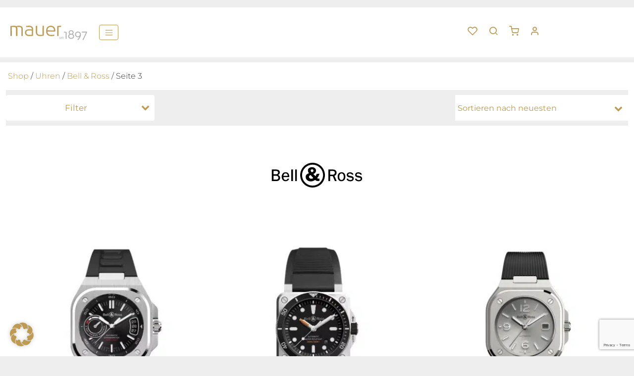

--- FILE ---
content_type: text/html; charset=UTF-8
request_url: https://www.mauer.de/produkte/uhren/bell-ross/page/3/
body_size: 59175
content:
<!doctype html>
<html lang="de">
<head>
    <meta charset="UTF-8" />
    <meta name="viewport" content="width=device-width, initial-scale=1" />
    <link rel="preload" as="image" href="https://www.mauer.de/wp-content/themes/sthsthelse/assets/img/mauer.svg">
        				<script>document.documentElement.className = document.documentElement.className + ' yes-js js_active js'</script>
			<title>Bell &amp; Ross Archive  | Page 3 of 3 | Juwelier Mauer Bochum</title>
<style type="text/css">div[id^="wpcf7-f86441"] button.cf7mls_next {   }div[id^="wpcf7-f86441"] button.cf7mls_back {   }div[id^="wpcf7-f86439"] button.cf7mls_next {   }div[id^="wpcf7-f86439"] button.cf7mls_back {   }div[id^="wpcf7-f77111"] button.cf7mls_next {   }div[id^="wpcf7-f77111"] button.cf7mls_back {   }div[id^="wpcf7-f67774"] button.cf7mls_next {   }div[id^="wpcf7-f67774"] button.cf7mls_back {   }div[id^="wpcf7-f67773"] button.cf7mls_next {   }div[id^="wpcf7-f67773"] button.cf7mls_back {   }div[id^="wpcf7-f7771"] button.cf7mls_next {   }div[id^="wpcf7-f7771"] button.cf7mls_back {   }div[id^="wpcf7-f163"] button.cf7mls_next {   }div[id^="wpcf7-f163"] button.cf7mls_back {   }</style><meta name="robots" content="index, follow, max-snippet:-1, max-image-preview:large, max-video-preview:-1">
<link rel="canonical" href="https://www.mauer.de/produkte/uhren/bell-ross/page/3/">
<meta property="og:url" content="https://www.mauer.de/produkte/uhren/bell-ross/page/3/">
<meta property="og:site_name" content="Juwelier Mauer Bochum">
<meta property="og:locale" content="de_DE">
<meta property="og:type" content="object">
<meta property="og:title" content="Bell &amp; Ross Archive  | Page 3 of 3 | Juwelier Mauer Bochum">
<meta property="og:description" content="Der Anfang der Firma geht auf eine Gruppe von Designern und Fachleuten für Bordinstrumente in der Flugzeugindustrie zurück, die sich zu einem Projekt zusammenschlossen: Sie wollten Uhren erschaffen, die perfekt für den professionellen Einsatz geeignet sind. Ihr Ziel: An die große Tradition der Schweizer Uhrmacher anzuknüpfen und den Anforderungen von&hellip; - Juwelier Mauer Bochum">
<meta property="og:image" content="https://www.mauer.de/wp-content/uploads/2024/02/016-10053.svg">
<meta property="og:image:secure_url" content="https://www.mauer.de/wp-content/uploads/2024/02/016-10053.svg">
<meta property="og:image:width" content="2500">
<meta property="og:image:height" content="2500">
<meta property="fb:pages" content="">
<meta property="fb:admins" content="">
<meta property="fb:app_id" content="">
<meta name="twitter:card" content="summary">
<meta name="twitter:title" content="Bell &amp; Ross Archive  | Page 3 of 3 | Juwelier Mauer Bochum">
<meta name="twitter:description" content="Der Anfang der Firma geht auf eine Gruppe von Designern und Fachleuten für Bordinstrumente in der Flugzeugindustrie zurück, die sich zu einem Projekt zusammenschlossen: Sie wollten Uhren erschaffen, die perfekt für den professionellen Einsatz geeignet sind. Ihr Ziel: An die große Tradition der Schweizer Uhrmacher anzuknüpfen und den Anforderungen von&hellip; - Juwelier Mauer Bochum">
<meta name="twitter:image" content="https://www.mauer.de/wp-content/uploads/2024/02/016-10053.svg">
<link rel='dns-prefetch' href='//capi-automation.s3.us-east-2.amazonaws.com' />
<link rel='dns-prefetch' href='//www.googletagmanager.com' />
<script type="application/ld+json">{"@context":"https:\/\/schema.org","name":"Breadcrumb","@type":"BreadcrumbList","itemListElement":[{"@type":"ListItem","position":1,"item":{"@type":"WebPage","id":"https:\/\/www.mauer.de\/produkte\/uhren\/#webpage","url":"https:\/\/www.mauer.de\/produkte\/uhren\/","name":"Uhren"}},{"@type":"ListItem","position":2,"item":{"@type":"WebPage","id":"https:\/\/www.mauer.de\/produkte\/uhren\/bell-ross\/#webpage","url":"https:\/\/www.mauer.de\/produkte\/uhren\/bell-ross\/","name":"Bell &amp; Ross"}},{"@type":"ListItem","position":3,"item":{"@type":"WebPage","id":"https:\/\/www.mauer.de\/produkte\/uhren\/bell-ross\/page\/3#webpage","url":"https:\/\/www.mauer.de\/produkte\/uhren\/bell-ross\/page\/3","name":"Page 3"}}]}</script>
<link rel="alternate" type="application/rss+xml" title="Juwelier Mauer Bochum &raquo; Bell &amp; Ross Kategorie Feed" href="https://www.mauer.de/produkte/uhren/bell-ross/feed/" />
<style id='wp-img-auto-sizes-contain-inline-css' type='text/css'>
img:is([sizes=auto i],[sizes^="auto," i]){contain-intrinsic-size:3000px 1500px}
/*# sourceURL=wp-img-auto-sizes-contain-inline-css */
</style>
<link rel='stylesheet' id='font-awesome-5-css' href='https://www.mauer.de/wp-content/plugins/load-more-products-for-woocommerce/berocket/assets/css/fontawesome5.min.css?ver=6.9' type='text/css' media='all' />
<link rel='stylesheet' id='wp-block-library-css' href='https://www.mauer.de/wp-includes/css/dist/block-library/style.min.css?ver=6.9' type='text/css' media='all' />
<link rel='stylesheet' id='wc-blocks-style-css' href='https://www.mauer.de/wp-content/plugins/woocommerce/assets/client/blocks/wc-blocks.css?ver=wc-10.4.3' type='text/css' media='all' />
<style id='global-styles-inline-css' type='text/css'>
:root{--wp--preset--aspect-ratio--square: 1;--wp--preset--aspect-ratio--4-3: 4/3;--wp--preset--aspect-ratio--3-4: 3/4;--wp--preset--aspect-ratio--3-2: 3/2;--wp--preset--aspect-ratio--2-3: 2/3;--wp--preset--aspect-ratio--16-9: 16/9;--wp--preset--aspect-ratio--9-16: 9/16;--wp--preset--color--black: #000000;--wp--preset--color--cyan-bluish-gray: #abb8c3;--wp--preset--color--white: #ffffff;--wp--preset--color--pale-pink: #f78da7;--wp--preset--color--vivid-red: #cf2e2e;--wp--preset--color--luminous-vivid-orange: #ff6900;--wp--preset--color--luminous-vivid-amber: #fcb900;--wp--preset--color--light-green-cyan: #7bdcb5;--wp--preset--color--vivid-green-cyan: #00d084;--wp--preset--color--pale-cyan-blue: #8ed1fc;--wp--preset--color--vivid-cyan-blue: #0693e3;--wp--preset--color--vivid-purple: #9b51e0;--wp--preset--gradient--vivid-cyan-blue-to-vivid-purple: linear-gradient(135deg,rgb(6,147,227) 0%,rgb(155,81,224) 100%);--wp--preset--gradient--light-green-cyan-to-vivid-green-cyan: linear-gradient(135deg,rgb(122,220,180) 0%,rgb(0,208,130) 100%);--wp--preset--gradient--luminous-vivid-amber-to-luminous-vivid-orange: linear-gradient(135deg,rgb(252,185,0) 0%,rgb(255,105,0) 100%);--wp--preset--gradient--luminous-vivid-orange-to-vivid-red: linear-gradient(135deg,rgb(255,105,0) 0%,rgb(207,46,46) 100%);--wp--preset--gradient--very-light-gray-to-cyan-bluish-gray: linear-gradient(135deg,rgb(238,238,238) 0%,rgb(169,184,195) 100%);--wp--preset--gradient--cool-to-warm-spectrum: linear-gradient(135deg,rgb(74,234,220) 0%,rgb(151,120,209) 20%,rgb(207,42,186) 40%,rgb(238,44,130) 60%,rgb(251,105,98) 80%,rgb(254,248,76) 100%);--wp--preset--gradient--blush-light-purple: linear-gradient(135deg,rgb(255,206,236) 0%,rgb(152,150,240) 100%);--wp--preset--gradient--blush-bordeaux: linear-gradient(135deg,rgb(254,205,165) 0%,rgb(254,45,45) 50%,rgb(107,0,62) 100%);--wp--preset--gradient--luminous-dusk: linear-gradient(135deg,rgb(255,203,112) 0%,rgb(199,81,192) 50%,rgb(65,88,208) 100%);--wp--preset--gradient--pale-ocean: linear-gradient(135deg,rgb(255,245,203) 0%,rgb(182,227,212) 50%,rgb(51,167,181) 100%);--wp--preset--gradient--electric-grass: linear-gradient(135deg,rgb(202,248,128) 0%,rgb(113,206,126) 100%);--wp--preset--gradient--midnight: linear-gradient(135deg,rgb(2,3,129) 0%,rgb(40,116,252) 100%);--wp--preset--font-size--small: 13px;--wp--preset--font-size--medium: 20px;--wp--preset--font-size--large: 36px;--wp--preset--font-size--x-large: 42px;--wp--preset--spacing--20: 0.44rem;--wp--preset--spacing--30: 0.67rem;--wp--preset--spacing--40: 1rem;--wp--preset--spacing--50: 1.5rem;--wp--preset--spacing--60: 2.25rem;--wp--preset--spacing--70: 3.38rem;--wp--preset--spacing--80: 5.06rem;--wp--preset--shadow--natural: 6px 6px 9px rgba(0, 0, 0, 0.2);--wp--preset--shadow--deep: 12px 12px 50px rgba(0, 0, 0, 0.4);--wp--preset--shadow--sharp: 6px 6px 0px rgba(0, 0, 0, 0.2);--wp--preset--shadow--outlined: 6px 6px 0px -3px rgb(255, 255, 255), 6px 6px rgb(0, 0, 0);--wp--preset--shadow--crisp: 6px 6px 0px rgb(0, 0, 0);}:where(.is-layout-flex){gap: 0.5em;}:where(.is-layout-grid){gap: 0.5em;}body .is-layout-flex{display: flex;}.is-layout-flex{flex-wrap: wrap;align-items: center;}.is-layout-flex > :is(*, div){margin: 0;}body .is-layout-grid{display: grid;}.is-layout-grid > :is(*, div){margin: 0;}:where(.wp-block-columns.is-layout-flex){gap: 2em;}:where(.wp-block-columns.is-layout-grid){gap: 2em;}:where(.wp-block-post-template.is-layout-flex){gap: 1.25em;}:where(.wp-block-post-template.is-layout-grid){gap: 1.25em;}.has-black-color{color: var(--wp--preset--color--black) !important;}.has-cyan-bluish-gray-color{color: var(--wp--preset--color--cyan-bluish-gray) !important;}.has-white-color{color: var(--wp--preset--color--white) !important;}.has-pale-pink-color{color: var(--wp--preset--color--pale-pink) !important;}.has-vivid-red-color{color: var(--wp--preset--color--vivid-red) !important;}.has-luminous-vivid-orange-color{color: var(--wp--preset--color--luminous-vivid-orange) !important;}.has-luminous-vivid-amber-color{color: var(--wp--preset--color--luminous-vivid-amber) !important;}.has-light-green-cyan-color{color: var(--wp--preset--color--light-green-cyan) !important;}.has-vivid-green-cyan-color{color: var(--wp--preset--color--vivid-green-cyan) !important;}.has-pale-cyan-blue-color{color: var(--wp--preset--color--pale-cyan-blue) !important;}.has-vivid-cyan-blue-color{color: var(--wp--preset--color--vivid-cyan-blue) !important;}.has-vivid-purple-color{color: var(--wp--preset--color--vivid-purple) !important;}.has-black-background-color{background-color: var(--wp--preset--color--black) !important;}.has-cyan-bluish-gray-background-color{background-color: var(--wp--preset--color--cyan-bluish-gray) !important;}.has-white-background-color{background-color: var(--wp--preset--color--white) !important;}.has-pale-pink-background-color{background-color: var(--wp--preset--color--pale-pink) !important;}.has-vivid-red-background-color{background-color: var(--wp--preset--color--vivid-red) !important;}.has-luminous-vivid-orange-background-color{background-color: var(--wp--preset--color--luminous-vivid-orange) !important;}.has-luminous-vivid-amber-background-color{background-color: var(--wp--preset--color--luminous-vivid-amber) !important;}.has-light-green-cyan-background-color{background-color: var(--wp--preset--color--light-green-cyan) !important;}.has-vivid-green-cyan-background-color{background-color: var(--wp--preset--color--vivid-green-cyan) !important;}.has-pale-cyan-blue-background-color{background-color: var(--wp--preset--color--pale-cyan-blue) !important;}.has-vivid-cyan-blue-background-color{background-color: var(--wp--preset--color--vivid-cyan-blue) !important;}.has-vivid-purple-background-color{background-color: var(--wp--preset--color--vivid-purple) !important;}.has-black-border-color{border-color: var(--wp--preset--color--black) !important;}.has-cyan-bluish-gray-border-color{border-color: var(--wp--preset--color--cyan-bluish-gray) !important;}.has-white-border-color{border-color: var(--wp--preset--color--white) !important;}.has-pale-pink-border-color{border-color: var(--wp--preset--color--pale-pink) !important;}.has-vivid-red-border-color{border-color: var(--wp--preset--color--vivid-red) !important;}.has-luminous-vivid-orange-border-color{border-color: var(--wp--preset--color--luminous-vivid-orange) !important;}.has-luminous-vivid-amber-border-color{border-color: var(--wp--preset--color--luminous-vivid-amber) !important;}.has-light-green-cyan-border-color{border-color: var(--wp--preset--color--light-green-cyan) !important;}.has-vivid-green-cyan-border-color{border-color: var(--wp--preset--color--vivid-green-cyan) !important;}.has-pale-cyan-blue-border-color{border-color: var(--wp--preset--color--pale-cyan-blue) !important;}.has-vivid-cyan-blue-border-color{border-color: var(--wp--preset--color--vivid-cyan-blue) !important;}.has-vivid-purple-border-color{border-color: var(--wp--preset--color--vivid-purple) !important;}.has-vivid-cyan-blue-to-vivid-purple-gradient-background{background: var(--wp--preset--gradient--vivid-cyan-blue-to-vivid-purple) !important;}.has-light-green-cyan-to-vivid-green-cyan-gradient-background{background: var(--wp--preset--gradient--light-green-cyan-to-vivid-green-cyan) !important;}.has-luminous-vivid-amber-to-luminous-vivid-orange-gradient-background{background: var(--wp--preset--gradient--luminous-vivid-amber-to-luminous-vivid-orange) !important;}.has-luminous-vivid-orange-to-vivid-red-gradient-background{background: var(--wp--preset--gradient--luminous-vivid-orange-to-vivid-red) !important;}.has-very-light-gray-to-cyan-bluish-gray-gradient-background{background: var(--wp--preset--gradient--very-light-gray-to-cyan-bluish-gray) !important;}.has-cool-to-warm-spectrum-gradient-background{background: var(--wp--preset--gradient--cool-to-warm-spectrum) !important;}.has-blush-light-purple-gradient-background{background: var(--wp--preset--gradient--blush-light-purple) !important;}.has-blush-bordeaux-gradient-background{background: var(--wp--preset--gradient--blush-bordeaux) !important;}.has-luminous-dusk-gradient-background{background: var(--wp--preset--gradient--luminous-dusk) !important;}.has-pale-ocean-gradient-background{background: var(--wp--preset--gradient--pale-ocean) !important;}.has-electric-grass-gradient-background{background: var(--wp--preset--gradient--electric-grass) !important;}.has-midnight-gradient-background{background: var(--wp--preset--gradient--midnight) !important;}.has-small-font-size{font-size: var(--wp--preset--font-size--small) !important;}.has-medium-font-size{font-size: var(--wp--preset--font-size--medium) !important;}.has-large-font-size{font-size: var(--wp--preset--font-size--large) !important;}.has-x-large-font-size{font-size: var(--wp--preset--font-size--x-large) !important;}
/*# sourceURL=global-styles-inline-css */
</style>

<style id='classic-theme-styles-inline-css' type='text/css'>
/*! This file is auto-generated */
.wp-block-button__link{color:#fff;background-color:#32373c;border-radius:9999px;box-shadow:none;text-decoration:none;padding:calc(.667em + 2px) calc(1.333em + 2px);font-size:1.125em}.wp-block-file__button{background:#32373c;color:#fff;text-decoration:none}
/*# sourceURL=/wp-includes/css/classic-themes.min.css */
</style>
<link rel='stylesheet' id='awsm-jobs-general-css' href='https://www.mauer.de/wp-content/plugins/wp-job-openings/assets/css/general.min.css?ver=3.5.4' type='text/css' media='all' />
<link rel='stylesheet' id='awsm-jobs-style-css' href='https://www.mauer.de/wp-content/plugins/wp-job-openings/assets/css/style.min.css?ver=3.5.4' type='text/css' media='all' />
<link rel='stylesheet' id='contact-form-7-css' href='https://www.mauer.de/wp-content/plugins/contact-form-7/includes/css/styles.css?ver=6.1.4' type='text/css' media='all' />
<link rel='stylesheet' id='cf7msm_styles-css' href='https://www.mauer.de/wp-content/plugins/contact-form-7-multi-step-module/resources/cf7msm.css?ver=4.5' type='text/css' media='all' />
<link rel='stylesheet' id='cf7mls-css' href='https://www.mauer.de/wp-content/plugins/cf7-multi-step/assets/frontend/css/cf7mls.css?ver=2.7.9' type='text/css' media='all' />
<link rel='stylesheet' id='cf7mls_animate-css' href='https://www.mauer.de/wp-content/plugins/cf7-multi-step/assets/frontend/animate/animate.min.css?ver=2.7.9' type='text/css' media='all' />
<link rel='stylesheet' id='woocommerce-layout-css' href='https://www.mauer.de/wp-content/plugins/woocommerce/assets/css/woocommerce-layout.css?ver=10.4.3' type='text/css' media='all' />
<link rel='stylesheet' id='woocommerce-smallscreen-css' href='https://www.mauer.de/wp-content/plugins/woocommerce/assets/css/woocommerce-smallscreen.css?ver=10.4.3' type='text/css' media='only screen and (max-width: 768px)' />
<link rel='stylesheet' id='woocommerce-general-css' href='https://www.mauer.de/wp-content/plugins/woocommerce/assets/css/woocommerce.css?ver=10.4.3' type='text/css' media='all' />
<style id='woocommerce-inline-inline-css' type='text/css'>
.woocommerce form .form-row .required { visibility: visible; }
/*# sourceURL=woocommerce-inline-inline-css */
</style>
<link rel='stylesheet' id='jquery-selectBox-css' href='https://www.mauer.de/wp-content/plugins/yith-woocommerce-wishlist/assets/css/jquery.selectBox.css?ver=1.2.0' type='text/css' media='all' />
<link rel='stylesheet' id='woocommerce_prettyPhoto_css-css' href='//www.mauer.de/wp-content/plugins/woocommerce/assets/css/prettyPhoto.css?ver=3.1.6' type='text/css' media='all' />
<link rel='stylesheet' id='yith-wcwl-main-css' href='https://www.mauer.de/wp-content/plugins/yith-woocommerce-wishlist/assets/css/style.css?ver=4.11.0' type='text/css' media='all' />
<style id='yith-wcwl-main-inline-css' type='text/css'>
 :root { --color-add-to-wishlist-background: #333333; --color-add-to-wishlist-text: #FFFFFF; --color-add-to-wishlist-border: #333333; --color-add-to-wishlist-background-hover: #333333; --color-add-to-wishlist-text-hover: #FFFFFF; --color-add-to-wishlist-border-hover: #333333; --rounded-corners-radius: 16px; --color-add-to-cart-background: #333333; --color-add-to-cart-text: #FFFFFF; --color-add-to-cart-border: #333333; --color-add-to-cart-background-hover: #4F4F4F; --color-add-to-cart-text-hover: #FFFFFF; --color-add-to-cart-border-hover: #4F4F4F; --add-to-cart-rounded-corners-radius: 16px; --color-button-style-1-background: #333333; --color-button-style-1-text: #FFFFFF; --color-button-style-1-border: #333333; --color-button-style-1-background-hover: #4F4F4F; --color-button-style-1-text-hover: #FFFFFF; --color-button-style-1-border-hover: #4F4F4F; --color-button-style-2-background: #333333; --color-button-style-2-text: #FFFFFF; --color-button-style-2-border: #333333; --color-button-style-2-background-hover: #4F4F4F; --color-button-style-2-text-hover: #FFFFFF; --color-button-style-2-border-hover: #4F4F4F; --color-wishlist-table-background: #FFFFFF; --color-wishlist-table-text: #6d6c6c; --color-wishlist-table-border: #FFFFFF; --color-headers-background: #F4F4F4; --color-share-button-color: #FFFFFF; --color-share-button-color-hover: #FFFFFF; --color-fb-button-background: #39599E; --color-fb-button-background-hover: #595A5A; --color-tw-button-background: #45AFE2; --color-tw-button-background-hover: #595A5A; --color-pr-button-background: #AB2E31; --color-pr-button-background-hover: #595A5A; --color-em-button-background: #FBB102; --color-em-button-background-hover: #595A5A; --color-wa-button-background: #00A901; --color-wa-button-background-hover: #595A5A; --feedback-duration: 3s } 
 :root { --color-add-to-wishlist-background: #333333; --color-add-to-wishlist-text: #FFFFFF; --color-add-to-wishlist-border: #333333; --color-add-to-wishlist-background-hover: #333333; --color-add-to-wishlist-text-hover: #FFFFFF; --color-add-to-wishlist-border-hover: #333333; --rounded-corners-radius: 16px; --color-add-to-cart-background: #333333; --color-add-to-cart-text: #FFFFFF; --color-add-to-cart-border: #333333; --color-add-to-cart-background-hover: #4F4F4F; --color-add-to-cart-text-hover: #FFFFFF; --color-add-to-cart-border-hover: #4F4F4F; --add-to-cart-rounded-corners-radius: 16px; --color-button-style-1-background: #333333; --color-button-style-1-text: #FFFFFF; --color-button-style-1-border: #333333; --color-button-style-1-background-hover: #4F4F4F; --color-button-style-1-text-hover: #FFFFFF; --color-button-style-1-border-hover: #4F4F4F; --color-button-style-2-background: #333333; --color-button-style-2-text: #FFFFFF; --color-button-style-2-border: #333333; --color-button-style-2-background-hover: #4F4F4F; --color-button-style-2-text-hover: #FFFFFF; --color-button-style-2-border-hover: #4F4F4F; --color-wishlist-table-background: #FFFFFF; --color-wishlist-table-text: #6d6c6c; --color-wishlist-table-border: #FFFFFF; --color-headers-background: #F4F4F4; --color-share-button-color: #FFFFFF; --color-share-button-color-hover: #FFFFFF; --color-fb-button-background: #39599E; --color-fb-button-background-hover: #595A5A; --color-tw-button-background: #45AFE2; --color-tw-button-background-hover: #595A5A; --color-pr-button-background: #AB2E31; --color-pr-button-background-hover: #595A5A; --color-em-button-background: #FBB102; --color-em-button-background-hover: #595A5A; --color-wa-button-background: #00A901; --color-wa-button-background-hover: #595A5A; --feedback-duration: 3s } 
/*# sourceURL=yith-wcwl-main-inline-css */
</style>
<link rel='stylesheet' id='slickcss-css' href='https://www.mauer.de/wp-content/themes/sthsthelse/assets/css/slick.css?ver=6.9' type='text/css' media='all' />
<link rel='stylesheet' id='sthsth-css' href='https://www.mauer.de/wp-content/themes/sthsthelse/assets/css/style.min.css?ver=1754484373' type='text/css' media='all' />
<link rel='stylesheet' id='fixescss-css' href='https://www.mauer.de/wp-content/themes/sthsthelse/assets/css/fixes.css?ver=1.0.0' type='text/css' media='all' />
<link rel='stylesheet' id='borlabs-cookie-custom-css' href='https://www.mauer.de/wp-content/cache/borlabs-cookie/1/borlabs-cookie-1-de.css?ver=3.3.23-24' type='text/css' media='all' />
<link rel='stylesheet' id='searchwp-live-search-css' href='https://www.mauer.de/wp-content/plugins/searchwp-live-ajax-search/assets/styles/style.min.css?ver=1.8.7' type='text/css' media='all' />
<style id='searchwp-live-search-inline-css' type='text/css'>
.searchwp-live-search-result .searchwp-live-search-result--title a {
  font-size: 16px;
}
.searchwp-live-search-result .searchwp-live-search-result--price {
  font-size: 14px;
}
.searchwp-live-search-result .searchwp-live-search-result--add-to-cart .button {
  font-size: 14px;
}

/*# sourceURL=searchwp-live-search-inline-css */
</style>
<link rel='stylesheet' id='woocommerce-gzd-layout-css' href='https://www.mauer.de/wp-content/plugins/woocommerce-germanized/build/static/layout-styles.css?ver=3.20.4' type='text/css' media='all' />
<style id='woocommerce-gzd-layout-inline-css' type='text/css'>
.woocommerce-checkout .shop_table { background-color: #eeeeee; } .product p.deposit-packaging-type { font-size: 1.25em !important; } p.woocommerce-shipping-destination { display: none; }
                .wc-gzd-nutri-score-value-a {
                    background: url(https://www.mauer.de/wp-content/plugins/woocommerce-germanized/assets/images/nutri-score-a.svg) no-repeat;
                }
                .wc-gzd-nutri-score-value-b {
                    background: url(https://www.mauer.de/wp-content/plugins/woocommerce-germanized/assets/images/nutri-score-b.svg) no-repeat;
                }
                .wc-gzd-nutri-score-value-c {
                    background: url(https://www.mauer.de/wp-content/plugins/woocommerce-germanized/assets/images/nutri-score-c.svg) no-repeat;
                }
                .wc-gzd-nutri-score-value-d {
                    background: url(https://www.mauer.de/wp-content/plugins/woocommerce-germanized/assets/images/nutri-score-d.svg) no-repeat;
                }
                .wc-gzd-nutri-score-value-e {
                    background: url(https://www.mauer.de/wp-content/plugins/woocommerce-germanized/assets/images/nutri-score-e.svg) no-repeat;
                }
            
/*# sourceURL=woocommerce-gzd-layout-inline-css */
</style>
<script type="text/javascript" src="https://www.mauer.de/wp-includes/js/jquery/jquery.min.js?ver=3.7.1" id="jquery-core-js"></script>
<script type="text/javascript" src="https://www.mauer.de/wp-includes/js/jquery/jquery-migrate.min.js?ver=3.4.1" id="jquery-migrate-js"></script>
<script type="text/javascript" id="jquery-js-after">
/* <![CDATA[ */
if (typeof (window.wpfReadyList) == "undefined") {
			var v = jQuery.fn.jquery;
			if (v && parseInt(v) >= 3 && window.self === window.top) {
				var readyList=[];
				window.originalReadyMethod = jQuery.fn.ready;
				jQuery.fn.ready = function(){
					if(arguments.length && arguments.length > 0 && typeof arguments[0] === "function") {
						readyList.push({"c": this, "a": arguments});
					}
					return window.originalReadyMethod.apply( this, arguments );
				};
				window.wpfReadyList = readyList;
			}}
//# sourceURL=jquery-js-after
/* ]]> */
</script>
<script type="text/javascript" src="https://www.mauer.de/wp-content/plugins/woocommerce/assets/js/jquery-blockui/jquery.blockUI.min.js?ver=2.7.0-wc.10.4.3" id="wc-jquery-blockui-js" defer="defer" data-wp-strategy="defer"></script>
<script type="text/javascript" id="wc-add-to-cart-js-extra">
/* <![CDATA[ */
var wc_add_to_cart_params = {"ajax_url":"/wp-admin/admin-ajax.php","wc_ajax_url":"/?wc-ajax=%%endpoint%%","i18n_view_cart":"Warenkorb anzeigen","cart_url":"https://www.mauer.de/warenkorb/","is_cart":"","cart_redirect_after_add":"no"};
//# sourceURL=wc-add-to-cart-js-extra
/* ]]> */
</script>
<script type="text/javascript" src="https://www.mauer.de/wp-content/plugins/woocommerce/assets/js/frontend/add-to-cart.min.js?ver=10.4.3" id="wc-add-to-cart-js" defer="defer" data-wp-strategy="defer"></script>
<script type="text/javascript" src="https://www.mauer.de/wp-content/plugins/woocommerce/assets/js/js-cookie/js.cookie.min.js?ver=2.1.4-wc.10.4.3" id="wc-js-cookie-js" defer="defer" data-wp-strategy="defer"></script>
<script type="text/javascript" id="woocommerce-js-extra">
/* <![CDATA[ */
var woocommerce_params = {"ajax_url":"/wp-admin/admin-ajax.php","wc_ajax_url":"/?wc-ajax=%%endpoint%%","i18n_password_show":"Passwort anzeigen","i18n_password_hide":"Passwort ausblenden"};
//# sourceURL=woocommerce-js-extra
/* ]]> */
</script>
<script type="text/javascript" src="https://www.mauer.de/wp-content/plugins/woocommerce/assets/js/frontend/woocommerce.min.js?ver=10.4.3" id="woocommerce-js" defer="defer" data-wp-strategy="defer"></script>
<script data-no-optimize="1" data-no-minify="1" data-cfasync="false" type="text/javascript" src="https://www.mauer.de/wp-content/cache/borlabs-cookie/1/borlabs-cookie-config-de.json.js?ver=3.3.23-61" id="borlabs-cookie-config-js"></script>
<script type="text/javascript" id="wc-gzd-unit-price-observer-queue-js-extra">
/* <![CDATA[ */
var wc_gzd_unit_price_observer_queue_params = {"ajax_url":"/wp-admin/admin-ajax.php","wc_ajax_url":"/?wc-ajax=%%endpoint%%","refresh_unit_price_nonce":"4bc56541a3"};
//# sourceURL=wc-gzd-unit-price-observer-queue-js-extra
/* ]]> */
</script>
<script type="text/javascript" src="https://www.mauer.de/wp-content/plugins/woocommerce-germanized/build/static/unit-price-observer-queue.js?ver=3.20.4" id="wc-gzd-unit-price-observer-queue-js" defer="defer" data-wp-strategy="defer"></script>
<script type="text/javascript" src="https://www.mauer.de/wp-content/plugins/woocommerce/assets/js/accounting/accounting.min.js?ver=0.4.2" id="wc-accounting-js"></script>
<script type="text/javascript" id="wc-gzd-unit-price-observer-js-extra">
/* <![CDATA[ */
var wc_gzd_unit_price_observer_params = {"wrapper":".product","price_selector":{"p.price":{"is_total_price":false,"is_primary_selector":true,"quantity_selector":""}},"replace_price":"1","product_id":"32031","price_decimal_sep":",","price_thousand_sep":".","qty_selector":"input.quantity, input.qty","refresh_on_load":""};
//# sourceURL=wc-gzd-unit-price-observer-js-extra
/* ]]> */
</script>
<script type="text/javascript" src="https://www.mauer.de/wp-content/plugins/woocommerce-germanized/build/static/unit-price-observer.js?ver=3.20.4" id="wc-gzd-unit-price-observer-js" defer="defer" data-wp-strategy="defer"></script>

<!-- Google tag (gtag.js) snippet added by Site Kit -->
<!-- Google Analytics snippet added by Site Kit -->
<script type="text/javascript" src="https://www.googletagmanager.com/gtag/js?id=G-J5H4TGV5C3" id="google_gtagjs-js" async></script>
<script type="text/javascript" id="google_gtagjs-js-after">
/* <![CDATA[ */
window.dataLayer = window.dataLayer || [];function gtag(){dataLayer.push(arguments);}
gtag("set","linker",{"domains":["www.mauer.de"]});
gtag("js", new Date());
gtag("set", "developer_id.dZTNiMT", true);
gtag("config", "G-J5H4TGV5C3");
//# sourceURL=google_gtagjs-js-after
/* ]]> */
</script>
<link rel="prev" href="https://www.mauer.de/produkte/uhren/bell-ross/page/2/"><link rel="https://api.w.org/" href="https://www.mauer.de/wp-json/" /><link rel="alternate" title="JSON" type="application/json" href="https://www.mauer.de/wp-json/wp/v2/product_cat/6223" /><link rel="EditURI" type="application/rsd+xml" title="RSD" href="https://www.mauer.de/xmlrpc.php?rsd" />
<meta name="generator" content="WordPress 6.9" />
<meta name="generator" content="Site Kit by Google 1.168.0" /><style></style><style>
                .lmp_load_more_button.br_lmp_button_settings .lmp_button:hover {
                    background-color: #9999ff!important;
                    color: #111111!important;
                }
                .lmp_load_more_button.br_lmp_prev_settings .lmp_button:hover {
                    background-color: #9999ff!important;
                    color: #111111!important;
                }li.product.lazy, .berocket_lgv_additional_data.lazy{opacity:0;}</style><!-- Google site verification - Google for WooCommerce -->
<meta name="google-site-verification" content="OSw-9to8GxviU-YdUs8eC7yUU5A2C4bRxOHztSKMkGM" />
	<noscript><style>.woocommerce-product-gallery{ opacity: 1 !important; }</style></noscript>
	<script>
   console.log('Fallback-Code')
   var rlx_content = false;
   console.log(rlx_content)	
</script>			<script  type="text/javascript">
				!function(f,b,e,v,n,t,s){if(f.fbq)return;n=f.fbq=function(){n.callMethod?
					n.callMethod.apply(n,arguments):n.queue.push(arguments)};if(!f._fbq)f._fbq=n;
					n.push=n;n.loaded=!0;n.version='2.0';n.queue=[];t=b.createElement(e);t.async=!0;
					t.src=v;s=b.getElementsByTagName(e)[0];s.parentNode.insertBefore(t,s)}(window,
					document,'script','https://connect.facebook.net/en_US/fbevents.js');
			</script>
			<!-- WooCommerce Facebook Integration Begin -->
			<script  type="text/javascript">

				fbq('init', '1115766989633458', {}, {
    "agent": "woocommerce_0-10.4.3-3.5.15"
});

				document.addEventListener( 'DOMContentLoaded', function() {
					// Insert placeholder for events injected when a product is added to the cart through AJAX.
					document.body.insertAdjacentHTML( 'beforeend', '<div class=\"wc-facebook-pixel-event-placeholder\"></div>' );
				}, false );

			</script>
			<!-- WooCommerce Facebook Integration End -->
			<style>.breadcrumb {list-style:none;margin:0;padding-inline-start:0;}.breadcrumb li {margin:0;display:inline-block;position:relative;}.breadcrumb li::after{content:' » ';margin-left:5px;margin-right:5px;}.breadcrumb li:last-child::after{display:none}</style><link rel="icon" href="https://www.mauer.de/wp-content/uploads/2022/09/cropped-MB_websiteicon-32x32.jpg" sizes="32x32" />
<link rel="icon" href="https://www.mauer.de/wp-content/uploads/2022/09/cropped-MB_websiteicon-192x192.jpg" sizes="192x192" />
<link rel="apple-touch-icon" href="https://www.mauer.de/wp-content/uploads/2022/09/cropped-MB_websiteicon-180x180.jpg" />
<meta name="msapplication-TileImage" content="https://www.mauer.de/wp-content/uploads/2022/09/cropped-MB_websiteicon-270x270.jpg" />
		<style type="text/css" id="wp-custom-css">
			.mbox.product a:hover .overlay, .mbox.product a:hover .textlay {

  width: 100%;
}



.rlx-container .navbar-brand img {
	max-width:150px
}


@media (max-width:1199px) {
	
	#rlxNavbar .nav-link {
		
		width: 100%;
		display:block
	}
	
}


select {
 
  background-color: #fff;
  width:100%;
 
}


#rlx-cancel {
	background-color:#fff;
	display: inline-block;
	border:none;
	height:40px;
	margin-right:20px;
}


textarea.wpcf7-textarea {
	width:100%;
	padding:5px;
}


.rlx-container .carousel .carousel-indicators button.active {
  background-color: var(--rlx-green);
}
.rlx-container .carousel .carousel-indicators button {
  background-color: var(--rlx-grey);
  opacity: 1;
  width: 80px;
}

.tudor-container h3 {
	text-transform:uppercase;
	font-weight:700;
	font-size:20px;
	color:#c73f41;
	
	}


.tudor-container h1, .tudor-container h2 {
	text-transform:uppercase;
	font-weight:700;
	
	color:#0b0b0b;
	}


.tudor-container-inner{
	
	max-width:1200px;

  padding:50px;
	margin:0 auto
}

@media (max-width:600px) {
	.tudor-container-inner{
		padding:25px 10px;
	}
	
}



.tudor-container .container-sm {
	
	max-width:800px
	
}



  .tudor-text-banner {
        position:relative;
        margin-bottom:25%;


    }

    .tudor-text-banner img  {
        position:absolute;
        left:0;
        top:0;
        z-index:1;
    }

    .tudor-text-banner p  {
        position:absolute;
        left:0;
        top:0;
        z-index:2;
        font-size:12px;
        color:#fff;
        font-weight:bold;
		padding:4% 4% 0 4%;
        text-align: center;
		
    }


@media (min-width:600px) AND (max-width:991px) {
	
	.tudor-text-banner p  {
		font-size:20px;
		padding:8% 9% 0 9%;
	}
}





@media (min-width:992px) {
	
	.tudor-text-banner p  {
		font-size:30px;
		padding:8% 9% 0 9%;
	}
}







.term-description {
	padding:2rem 0 1rem 0;
}



@media (max-width:767px) {
	
	 .woocommerce-page div.product div.summary ,
	
	.woocommerce-page div.product div.images {
		
		float:none;
		width:100%
		
	}
	
	
}

footer p 
{
	color:#6c757d;
}


footer a {
	color:#111
}

/*
.mbox.product a:hover .overlay, .mbox.product a:hover .textlay {
  width: 110%;
}
*/





@media (max-width:767px) {
	
	
	.mbox { height:360px}
	
	
	
	
}

@media (max-width:500px) {
	
	
	.mbox { height:300px}
	
	
	
	
}


@media (min-width:768px) {
	
	
	.mbox { height:300px}
	
	
	
	
}


@media (min-width:1060px) {
	
	
	.mbox { height:360px}
	
	
	
	
}
	
	


.sthsth-search-form {

    position:absolute;
    width:100%;
    left:0;
    top:0px;
    background:#be9b53;
    height:60px;
    padding:14px;
    display:none;

}


.sthsth-search-form #s {

   padding: 0 20px;
    border: 1px solid #b2b2b2;
}

.sthsth-search-form #searchsubmit {

    border: 1px solid #b2b2b2;
    background:#b2b2b2;
    color:#fff;
    padding:0 20px;

}

body.search .container-sm,
body.page-template-default .container-sm {
    padding:1.5em 1em;
}




.mbox.product  .overlay {

   opacity:1;
   background:#2a3d45;
}




.img-center {
	
	 display:block;
	 margin:0 auto;
	
}

.mbox .overlay {
width: 100%;
height: 100%;
margin-left: 0em;
margin-top: 0em;
}


#mauerLogoCarousel .carousel-indicators button {
	background-color:#000
}



#mauerLogoCarousel .carousel-item {

 
  height: 180px;
	
}


img.brand {
    max-width:200px;

}


.mbox {
	
	height:auto !important
	
}


.mbox .overlay {
    width: 100%;
    height: 100%;
    margin-left: 0em;
    margin-top: 0em;
    opacity: 1;
    background: #2a3d45;;
    z-index: 10;

    display:none !important;

    position: absolute;
}

.mbox a:hover .overlay {
    display:flex !important;
}


.woocommerce div.product div.images .flex-control-thumbs li {
  /*width: auto;*/
	border:1px solid #eee;
	width:24%;
	margin-right:1%;
	margin-bottom:.5rem;
}
.woocommerce div.product div.images .flex-viewport {
	margin-bottom:.5rem;
}

	.catalog_page_no_logo  {
		
		margin-top:15px;
	}
	
.wpfMainWrapper {
  
  z-index: 100;
}


.filter-col {
	width:100.7% !important;
	  padding: 10px 0 0 0;
  margin-left: -0.35%;
}



.mbox .overlay {
    width: 100%;
    height: 100%;
    margin-left: 0em;
    margin-top: 0em;
    opacity: 1;
    background: #2a3d45;;
    z-index: 10;
    display:flex !important;
    position: absolute;
		    min-height:280px;
}

.mbox.product a {
		    min-height:280px;
}	





.mbox .overlay-dont {
        display:flex !important;
    }


@media (hover: hover) {
	
    .mbox .overlay-do {
        display:none !important;
    }

    .mbox a:hover .overlay-do {
        display:flex !important;
    }
}

/*
.mbox .overlay-dont {
        position:static;
					    min-height:280px;

    }
*/

@media (max-width:767px) {
    .mbox .overlay {
        position:static;
			/*min-height:280px;*/
			min-height:auto;

    }
	
	.mbox.product a {

  display:block;

}

}


.logobox img {
    width: 120px;
    margin: 0 auto;
    height:auto;
    display:block;
}

.logobox {
    max-width:180px;
	  overflow:hidden;
}

.logobox  a {
    display:block;
	  transition: transform .2s; 
}


.logobox a:hover {
	transform: scale(1.4);
}


.offcanvas-body .icon-nav {
  
  bottom: auto;
	padding:0
 
}
@media(max-width:767px) {
	.filter-col > div > div {
		width:100%
}
.filter-col {
	max-height:134px !important
}
.woocommerce-ordering,
.wfpHideButton {
	max-width:100% !important;
	width:100% !important
}

.woocommerce .woocommerce-ordering, .woocommerce-page .woocommerce-ordering {
	clear:both;
	margin-top:10px
}


}



div.offcanvas-search {
   margin-top:50px;
		 
}

.offcanvas-search #searchform #s
{
 border: 1px solid #be9b53;

}



#searchsubmit {

   background:#be9b53;
   color:#fff;
	 border:1px solid #be9b53;
}



.item-count {

    min-width:20px;
    height:20px;
    background:#be9b53;
    color:#fff;
    font-weight:bold;
    display:inline-block;
    border-radius: 10px;
    text-align:center;
    font-size:12px;
    line-height:17px;
    font-weight:bold;
    padding-left:5px;
    padding-right:5px;
    position: absolute;
}

.icon-shopping-cart.full {
    position:relative;
}

.icon-shopping-cart.full .item-count {
    top:-12px;
    left:20px;
}


.woocommerce ul.products span.onsale {
  
  color:#800;		
	
	font-size:1.5em;
  line-height:170%;
	right:15% !important;
	top:20px !important;
}



span.onsale {
	background:transparent !important;
	padding:0 !important;
	min-width:auto !important;
		min-height:auto !important;

}


.page-template-default .container-sm {
	max-width:800px
}

.page-template-default .container-lg {
	max-width:1200px
}

.woocommerce-account .woocommerce-MyAccount-navigation {

  width: 100% !important;
	float:none;
}

.woocommerce-account .woocommerce-MyAccount-content {

  width: 100%  !important;
	float:none;
}


.mbox p {
	
	color:#fff;
	
}



.single-product .stock-row .icon-shopping-bag {
 
  padding-top: 4px;
  display: inline-block;
  padding-right: 5px;
}


.single-product section.related.products {
	
 margin-top:4em;
	
}

@media (max-width:575px) {
	.brand-logo-col {
		
		text-align:center
		
}
	.brand-logo-col img {
		display:block;
		margin:0 auto
	}
	
}

.product_meta span.tagged_as {
	display:none;
}

.wishlist_table tr td {
	
	text-align:left
	
}

@media (max-width:600px) {
.woocommerce-page .woocommerce-message .button {
	float:none;
	margin-bottom:10px;
	
}}

    #moMauerLogoCarousel {
      display:none; 
			max-width:400px;
			margin:0 auto;
    }


#MauerLogoCarousel .carousel-inner {
	
	margin-left:100px;
	margin-left:100px;
}



#moMauerLogoCarousel .carousel-inner {
	
	margin-left:30px;
	margin-left:30px;
}


    .carousel-item {
        max-height: none !important;
    }

    #MauerLogoCarousel img,
    #moMauerLogoCarousel img {
     
        max-width:160px;
        width:100%;
    }


    @media (max-width:767px) {

        #moMauerLogoCarousel {
            display:block;
        }

        #MauerLogoCarousel {
            display:none;
        }

    }


.carousel-control-next-icon {
  background-image: url("data:image/svg+xml,%3csvg xmlns='http://www.w3.org/2000/svg' viewBox='0 0 16 16' fill='%23000'%3e%3cpath d='M4.646 1.646a.5.5 0 0 1 .708 0l6 6a.5.5 0 0 1 0 .708l-6 6a.5.5 0 0 1-.708-.708L10.293 8 4.646 2.354a.5.5 0 0 1 0-.708z'/%3e%3c/svg%3e");
}

.carousel-control-prev-icon {
  background-image: url("data:image/svg+xml,%3csvg xmlns='http://www.w3.org/2000/svg' viewBox='0 0 16 16' fill='%23000'%3e%3cpath d='M11.354 1.646a.5.5 0 0 1 0 .708L5.707 8l5.647 5.646a.5.5 0 0 1-.708.708l-6-6a.5.5 0 0 1 0-.708l6-6a.5.5 0 0 1 .708 0z'/%3e%3c/svg%3e");
}



.wpcf7-form label {
	display:block;
}

.wpcf7-form input[type=text],
.wpcf7-form input[type=email]

{
	width:100%;
}



#mailpoet_form_1 {
	width:100% !important;
}

#mailpoet_submit {
	max-width:200px !important;
	background:red !important;
}


.m-header {
	
	padding:16px;
	
}


#MauerLogoCarousel {
  overflow:hidden;
}

#MauerLogoCarousel img {
	margin:0 15px;
}


.products .product .add_to_cart_button {
   display:none;
}


.woocommerce table.shop_attributes th {
  font-weight:300;
}


.woocommerce table.shop_attributes td {
   font-style:normal
}


.product .product_meta {
  margin-top: 0em;
}

.sku_wrapper {
  margin-top:1.3em
}

.mbox  {
  background:#fff;
}

.mbox picture  {
   margin: auto
}

/*
.woocommerce ul.products li.product a img {
	width:80%;
	margin: 0 auto;
	
}*/

/*
.woocommerce ul.products li.product a img {
	width:auto
}*/

@media (min-width:768px){

.woocommerce #content div.product div.images, .woocommerce div.product div.images, .woocommerce-page #content div.product div.images, .woocommerce-page div.product div.images {
	width: 59%;
}
	}
	

#coupon_code {
width: 140px;
}

.black-container {
  background: #000;
}


.black-container h1,
.black-container .h1,
.black-container h2,
.black-container .h2,
.black-container h3,
.black-container .h3,
.black-container p {
 color:#fff
}



.ratio {
	background: #ccc
	} 

.ratio ._brlbs-cb-youtube {
  padding-top:11%
}




.mbox picture {
  margin: auto
}



.single-product .img-fluid {
  height:auto;
  width:auto;
  max-height: none;
}


@media (min-width:768px) AND (max-width: 820px) {
  .mbox {
    height:200px !important;
  }

  .single-product .img-fluid {
    max-height:170px !important;
  }
}

@media (min-width:821px) AND (max-width: 899px) {
  .mbox {
    height:218px !important;
  }

  .single-product .img-fluid {
    max-height:175px !important;
  }
}



@media (min-width:900px) AND (max-width: 991px) {
  .mbox {
    height:240px !important;
  }

  .single-product .img-fluid {
    max-height:210px !important;
  }
}



@media (min-width:992px) AND (max-width: 1079px) {
  .mbox {
    height:250px !important;
  }

  .single-product .img-fluid {
    max-height:210px !important;
  }
}


@media (min-width:1080px) AND (max-width: 1189px) {
  .mbox {
    height:290px !important;
  }

  .single-product .img-fluid {
    max-height:250px !important;
  }
}


@media (min-width:1190px) AND (max-width: 1320px) {
  .mbox {
    height:320px !important;
  }

  .single-product .img-fluid {
    max-height:270px !important;
  }
}



@media (min-width:768px) AND (max-width:1110px) {


  .mbox h2  {
    font-size:130%;
  }

  .mbox p, .mbox span {
    font-size:90%;
  }

}



  @media (min-width: 1321px) { 
.mbox {
  height: 360px !important;
}}


.mbox {
  background: #efefef;
}



.rlx-section-new_watches .rlx-grid-text {
  padding-top: 2px;
}


.rlx-section-new_watches .rlx-multiimg-slot > :nth-child(2n+1) {
  padding-right: 5px;
}

.rlx-section-new_watches .rlx-multiimg-slot > :nth-child(2n) {
  padding-left: 5px;
}


.woocommerce div.product .out-of-stock {
	color:#be9b53;
}


@media (min-width: 768px) {




	        .rlx-section-checkerboard  .row:nth-child(even) > :first-child {
            order:2;
        }


        .rlx-section-checkerboard  .row:nth-child(even) > :last-child {
            order:1;
        }


        .rlx-section-checkerboard.alt  .row:nth-child(odd) > :first-child {
            order:2;
        }


        .rlx-section-checkerboard.alt  .row:nth-child(odd) > :last-child {
            order:1;
        }


        .rlx-section-checkerboard.alt  .row:nth-child(even) > :first-child {
            order:1;
        }


        .rlx-section-checkerboard.alt  .row:nth-child(even) > :last-child {
            order:2;

        }
	
	
}



.jw-overlay {
    display: block;
    position: absolute;
    height: 100%;
    width: 100%;
    z-index: 101;
    top: 0;
    left: 0;
    display: flex;
    flex-direction: column;
    justify-content: center;
    color: #fff;
}

.jw-section-image-overlay::after {
    position: absolute;
    top: 0;
    left: 0;
    width: 100%;
    height: 100%;
    display: block;
    background: #000;
    z-index: 100;
    content: '';
    opacity: .5;
}

.jw-section-image-overlay {
    position: relative;
}

.jw-button,
.jw-link {
    background: #be9b53;
    color: #fff;
    display: inline-block;
    padding: 6px 12px;
}


.jw-col {
    margin-bottom: 20px
}

.jw-button:hover,
.jw-link:hover {
    color: #515151;
	background:#dcd7e3
}

.jw-overlay h2 {
    color: #fff
}

.line-flavor {
    position: relative
}

@media (min-width: 768px) {
    .line-flavor picture {
        position: absolute;
        top: -30%;
        width: 80%;
        left: 25%;
    }
}

.jw-section-columns-line h2,
.jw-section-columns-line a {
    color: #c73f41 !important
}

.jw-section-columns-line a {
    text-decoration: underline
}

.w-90 {
    width: 90% !important;
}

.pt-10 {
    padding-top: 3rem !important;
}

.pb-10 {
    padding-bottom: 3rem !important;
}

.mt-10 {
    margin-top: 3rem !important;
}

.mb-10 {
    margin-bottom: 3rem !important;
}


@media (min-width: 768px) {

    .pt-10 {
        padding-top: 6rem !important;
    }

    .pb-10 {
        padding-bottom: 6rem !important;
    }
    
    .mt-10 {
        margin-top: 6rem !important;
    }

    .mb-10 {
        margin-bottom: 6rem !important;
        
    }

}

@media (max-width: 767px) {
    .w-75,
    .w-50,
    .w-90 {
        width: 100% !important;
    }

    .pt-5 {
        padding-top: 1.5rem !important;
    }

    .pb-5 {
        padding-top: 1.5rem !important;
    }

    .jw-overlay .jw-headline {
        font-size: 14px;
    }
}

.jw-section-columns-line h2 {
    font-weight: 300
}


.rolex-container h3,
.rolex-container h2,
.rolex-container h1
{
color: #000;
}
.rolex-container .jw-link {

 border: 1px solid #127749;
  border-radius: 20px;
  height: 40px;
  line-height: 16px;
  line-height: 14px;
  padding: 12px 30px;
  display: inline-block;
  text-transform: uppercase;
  background-color: #127749;
  color: #fff;
}

.rolex-container .jw-link:hover {
 background-color: #fff;
  color:  #127749;
  text-decoration: none;
}

@media(min-width:441px) AND (max-width:767px) {
	.navbar .container-fluid .btn-primary {
		left:16px;
		top:50px;
	}
	
	.navbar-brand img {
		 position:absolute;
		left:11px;
		top:21px;
	}
	
	
	
}


.rlx-space .container-fluid,
.rlx-space .container-sm,
.rlx-space .container-md,
.rlx-space .container-lg,
.rlx-space .container-xl,
.rlx-space .container-xxl {
	background:transparent
}




#rn-close::after, .navbar-toggler::after {

  top: 1px !important;
  right: -19px;
 
}


 .rlx-section-shortcode form .text-center {
  
  background: #fff;
  
}

.second-and-a-half-row.no-gutters{
	  margin-top:10px;
	  margin-bottom:10px
}


#rlx_section_66310_3 {
	display:none
}


.wpcf7 form.sent .wpcf7-response-output {
  border-color: transparent
}




.no-gutters.second-and-half-row {
	margin-top:0px;
	margin-bottom:0px
}


.wpcf7 form.sent .wpcf7-response-output {
  border-color: transparent;
 max-width: 739px;
  margin: 0 auto;
width: 70%;
	text-align: center;
}


.fourth-row .wpcf7-not-valid-tip {

   margin-top:4px;
}


.wpcf7 .wpcf7-not-valid-tip {
 
  font-size: 14px;
}


.rlx-section-shortcode .input-group input {
   padding: 0 0 4px 4px !important;
}


.second-row .input-group {
   display:block
}


.wpcf7 form .wpcf7-response-output {
  
  border: none
}


@media (max-width: 800px) {
  .rlx-slider .infotxt {
    display: block !important
  }
	
	.infotxt {
  left: 5%;
  bottom: 5%; /*10%*/
  position: absolute;
  width:90%;
	text-align:center;	
}


  .rlx-slider .slick-dots {
    bottom: 20px !important

	}
			/*new*/
			.infotxt h2.h70 {
				  font-size: 26px !important;
				line-height:1
		/*new hellomoto*/			
		}		
			


	
	
	
}

@media (max-width:767px) {
.mobile_white {
   color:#fff !important;
}

.mobile_black {
   color:#000 !important;
}}

@media (min-width:768px) {
.desktop_white {
   color:#fff !important;
}

.desktop_black {
   color:#000 !important;
}}

/*
.rlx-space .row {
  max-width: 100%;
}*/

.rlx-single-watch-text p {
  min-height: 100px;
}

@media(max-width:767px) {
	#rlxNavbar a.mb30 {
		margin-bottom:15px;
	}
	
}

/*
.slick-next {
  right: -50px;
	top:36%;
}

.slick-prev {
  left: -50px;
	top:36%;
}
coder*/
@media (max-width: 767px) {
  .rlx-store-section .col-text {
    margin-bottom: 40px;
  }
}


@media (max-width: 991px) {
  .rlx-details .icon-text {
    display: none;
  }
}

@media (max-width: 991px) {
  .rlx-space .rlx-icon {
    margin: 0 10px;
  }
}

form  .text-center {
	background:none !important
}


.wpcf7-submit {
	margin: 0 !important;
}



.rlx-space .rlx-marker-icon a svg {
  margin: 12px 0 0 11px;
  width: 18px;
}


.icon-text, .icon-text a {
  font-family: inter, sans-serif;
}

/*.rlx-marker-icon svg {
	width:12px;
	height:10px
	
}*/

.rlx-space .rlx-marker-icon a svg {
  margin: 11px 0 0 11px;
  width: 63px;
  width: 18px;
  height: 18px;
}




body.parent-pageid-66302 .rlx-text-section h2 {

    margin-top:0.5em;
   margin-bottom:1em;
}



.the-second-row  label {
  padding-left:10px !important
}


@media (max-width:800px) {

.slick-dots li {
  background: #d4d4d4;
}


.infotxt p,
.infotxt h2 {

color:#000


	}}

	@media (min-width: 992px) {
  .flex-lg-fill {
    width: 50%;
  }
}
	
	.rlx-whatsapp-icon svg {
		width:14px;
	}
	
	

.rlx-contact-list > div {
	margin-bottom:6px
}
 

 
body.term-longines .rolex-retailer-clock,  
body.brand-longines .rolex-retailer-clock {
   display:none;
}



body.page-id-2 .section-shortcode {
	padding-top: 0 !important;
	padding-bottom: 0.6em !important
}



.section-rolex-banner {
	position:relative;
}

.section-rolex-banner .infotxt {

  left: 56%;
  bottom: 30%;
  position: absolute;
	font-family:inter, sans-serif;
	
}

@media (max-width:767px) {
	
	
	
	.section-rolex-banner .infotxt {
  left: 0%;
  bottom: 20%;
  
  
  text-align: center;
  width: 100%;
}
	
	
}



.section-rolex-banner .rlx-link {
	 background-color: #34563c;
  border-radius: 22px;
  border: 0;
  font-size: 14px;
  line-height: 14px;
  padding: 15px 30px;
  font-weight: 700;
  max-width: 240px;
	color:#fff;
	display: inline-block;
}


.section-rolex-banner .infotxt p  {
	padding: 0 !important;
  margin:0;
  font-weight:300;
}

.section-rolex-banner .infotxt h2  {

 font-weight:700;
	margin-bottom:0.6em;
	color:#000
}

.section-rolex-banner {
	padding-top:0 !important;
}



.wpcf7 form.sent .wpcf7-response-output {
  display: none;
}

form.cf7mls input.wpcf7-form-control.wpcf7-submit {
  border-radius: 30px;
 
   float: none;
	background :var(--rlx-green) !important;
 

}


.rlx-section-form form h2.text-center {
	font-size: 36px !important;
}

body.page-id-83586 .slick-dots {

display: none
}

@media (min-width:801px){
.rlx-slider .infotxt {
	left:55%;
	}}




.rlx-slider .btn-primary {

background: var(--rlx-dark-green) !important;
}


#join-widget .markup {
display:none;

}


/* RLX accessoires*/

.rlx-single-accessoire {
background: #f4efeb;
margin-bottom: 8px;
}

.rlx-single-accessoire-text {
padding: 0 20px 10px;
min-height:150px;
hyphens: auto;

}

@media (min-width:601px) {

.rlx-single-accessoire-text {
padding: 0 50px 30px;
min-height:120px
}}

body.single-deskclock .rlx-space .rlx-icon,
body.single-cufflinks .rlx-space .rlx-icon {
background:#fff;
margin-bottom:10px
}

.rlx-contact-list {
margin-top:10px
}



.rlx-section { border: 1px solid transparent}


.rlx-space a.btn-primary  {
background-color: var(--rlx-green)  !important
}

.rlx-section-form .mb50 {
margin-bottom: 50px !important
}

/* /RLX accessoires*/


/* WCAG*/


.rlx-space  a:focus {
outline:2px solid #127749;
display:block
}


.rlx-space .cakecrumbs a:focus,
.rlx-space a.rlx-download:focus {
	display:inline-block;
}


.rlx-space a.rlx-top:focus,
.rlx-space .cakecrumbs a:focus  {
	display:inline-block;
}

.rlx-store-section .rlx-marker-icon svg {
width: 18px;
margin: 12px 0 0 11px !important;
}



.rlx-space a.btn-primary:focus,
.rlx-space .rlx-navbar a:focus
{
outline:2px solid #9BF9CE;
}


.slick-prev:hover::before, .slick-prev:focus::before, .slick-next:hover::before, .slick-next:focus::before,
.slick-dots li button:focus


{

	outline:2px solid #127749;
}

.rlx-slider .slick-slide:focus {
border:2px solid #127749;
}

.slick-dots li button {

height: 25px;
width: 50px;
margin-top: -10px;}


a.rlx-explore-more-link {
display:block;
margin:5px;
}

.rlx-explore div
,rlx-space .rlx-explore div {
border:0
}

.rlx-space .rlx-icon  svg {
margin: 14px 0 0 14px;
}


@media (min-width:992px) {
.rlx-contact-list .d-flex.flex-lg-fill {
width:50%
}}





.skip-link {
  position: absolute;
  left: -9999px;
  opacity: 0;
  z-index: 2000;
  padding: 1em;
}


.skip-link:focus {
  left:4px ;
  top: 4px;
  opacity: 1;
	background:#be9b53;
	color:#fff;
	font-weight:bold;
  
}

/* /WCAG */		</style>
			<meta name="facebook-domain-verification" content="1115766989633458" />
<link rel='stylesheet' id='berocket_lmp_style-css' href='https://www.mauer.de/wp-content/plugins/load-more-products-for-woocommerce/css/load_products.css?ver=1.2.3.4' type='text/css' media='all' />
<link rel='stylesheet' id='tooltipster-css' href='https://www.mauer.de/wp-content/plugins/woo-product-filter/modules/templates/lib/tooltipster/tooltipster.css?ver=3.0.6' type='text/css' media='all' />
<link rel='stylesheet' id='frontend.filters-css' href='https://www.mauer.de/wp-content/plugins/woo-product-filter/modules/woofilters/css/frontend.woofilters.css?ver=3.0.6' type='text/css' media='all' />
<link rel='stylesheet' id='jquery-ui-css' href='https://www.mauer.de/wp-content/plugins/woo-product-filter/css/jquery-ui.min.css?ver=3.0.6' type='text/css' media='all' />
<link rel='stylesheet' id='jquery-ui.structure-css' href='https://www.mauer.de/wp-content/plugins/woo-product-filter/css/jquery-ui.structure.min.css?ver=3.0.6' type='text/css' media='all' />
<link rel='stylesheet' id='jquery-ui.theme-css' href='https://www.mauer.de/wp-content/plugins/woo-product-filter/css/jquery-ui.theme.min.css?ver=3.0.6' type='text/css' media='all' />
<link rel='stylesheet' id='jquery-slider-css' href='https://www.mauer.de/wp-content/plugins/woo-product-filter/css/jquery-slider.css?ver=3.0.6' type='text/css' media='all' />
<link rel='stylesheet' id='loaders-css' href='https://www.mauer.de/wp-content/plugins/woo-product-filter/modules/woofilters/css/loaders.css?ver=3.0.6' type='text/css' media='all' />
<link rel='stylesheet' id='font-awesomeWpf-css' href='https://www.mauer.de/wp-content/plugins/woo-product-filter/modules/templates/css/font-awesome.min.css?ver=3.0.6' type='text/css' media='all' />
<link rel='stylesheet' id='custom.filters-css' href='https://www.mauer.de/wp-content/plugins/woo-product-filter/modules/woofilters/css/custom.woofilters.css?ver=3.0.6' type='text/css' media='all' />
<link rel='stylesheet' id='frontend.filters.pro-css' href='https://www.mauer.de/wp-content/plugins/woofilter-pro/woofilterpro/css/frontend.woofilters.pro.css?ver=3.0.6' type='text/css' media='all' />
<link rel='stylesheet' id='custom.filters.pro-css' href='https://www.mauer.de/wp-content/plugins/woofilter-pro/woofilterpro/css/custom.woofilters.pro.css?ver=3.0.6' type='text/css' media='all' />
</head>

<body class="archive paged tax-product_cat term-bell-ross term-6223 wp-custom-logo paged-3 wp-theme-sthsthelse theme-sthsthelse woocommerce woocommerce-page woocommerce-no-js pre-owned-v7 modula-best-grid-gallery">
<a class="skip-link" href="#page" >Zum Inhalt</a>

<div class="offcanvas offcanvas-start" tabindex="-1" id="offcanvasExample" aria-labelledby="offcanvasExampleLabel">
    <div class="offcanvas-header">
        <a class="navbar-brand" href="#">
            <img src="https://www.mauer.de/wp-content/themes/sthsthelse/assets/img/mauer.svg" alt="Mauer Logo" width="155px" height="29px"/>
        </a>

        <button type="button" class="btn-close text-reset" data-bs-dismiss="offcanvas" aria-label="Close"></button>
    </div>
    <div class="offcanvas-body">
        <ul id="menu-hauptnavigation" class="navbar-nav me-auto mb-2 mb-md-0 "><li  id="menu-item-156" class="menu-item menu-item-type-custom menu-item-object-custom nav-item nav-item-156"><a href="/rolex/" class="nav-link ">Rolex</a></li>
<li  id="menu-item-86446" class="menu-item menu-item-type-post_type menu-item-object-page nav-item nav-item-86446"><a href="https://www.mauer.de/rolex-certified-pre-owned-25/" class="nav-link ">Rolex Certified Pre-Owned</a></li>
<li  id="menu-item-21333" class="menu-item menu-item-type-post_type menu-item-object-page menu-item-home nav-item nav-item-21333"><a href="https://www.mauer.de/" class="nav-link ">Home</a></li>
<li  id="menu-item-196" class="menu-item menu-item-type-post_type menu-item-object-page nav-item nav-item-196"><a href="https://www.mauer.de/shop/" class="nav-link ">Shop</a></li>
<li  id="menu-item-66017" class="menu-item menu-item-type-post_type menu-item-object-page nav-item nav-item-66017"><a href="https://www.mauer.de/special-offer/" class="nav-link ">Special offer</a></li>
<li  id="menu-item-69073" class="menu-item menu-item-type-custom menu-item-object-custom nav-item nav-item-69073"><a href="https://www.mauer.de/produkte/accessoires/" class="nav-link ">Accessoires</a></li>
<li  id="menu-item-319052" class="menu-item menu-item-type-custom menu-item-object-custom nav-item nav-item-319052"><a href="https://www.mauer.de/produkte/korpuswaren/robbe-berking/" class="nav-link ">Tafelsilber</a></li>
<li  id="menu-item-209" class="menu-item menu-item-type-post_type menu-item-object-page nav-item nav-item-209"><a href="https://www.mauer.de/uhren/" class="nav-link ">Uhren</a></li>
<li  id="menu-item-6678" class="menu-item menu-item-type-post_type menu-item-object-page nav-item nav-item-6678"><a href="https://www.mauer.de/schmuck/" class="nav-link ">Schmuck</a></li>
<li  id="menu-item-53790" class="menu-item menu-item-type-post_type menu-item-object-page nav-item nav-item-53790"><a href="https://www.mauer.de/trauringe/" class="nav-link ">Trauringe</a></li>
<li  id="menu-item-55783" class="menu-item menu-item-type-post_type menu-item-object-page nav-item nav-item-55783"><a href="https://www.mauer.de/neuigkeiten/" class="nav-link ">Neuigkeiten</a></li>
<li  id="menu-item-231" class="menu-item menu-item-type-post_type menu-item-object-page nav-item nav-item-231"><a href="https://www.mauer.de/uhrenatelier/" class="nav-link ">Uhrenatelier</a></li>
<li  id="menu-item-369" class="menu-item menu-item-type-post_type menu-item-object-page nav-item nav-item-369"><a href="https://www.mauer.de/goldschmiede/" class="nav-link ">Goldschmiede</a></li>
<li  id="menu-item-7682" class="menu-item menu-item-type-post_type menu-item-object-page nav-item nav-item-7682"><a href="https://www.mauer.de/ueber-uns/" class="nav-link ">Über uns</a></li>
<li  id="menu-item-55713" class="menu-item menu-item-type-post_type menu-item-object-page nav-item nav-item-55713"><a href="https://www.mauer.de/stellenangebote-info/" class="nav-link ">Stellenangebote</a></li>
</ul>
        <div class="icon-nav">
            <a href="/wunschliste/"><span class="icon-heart"></span></a>
            <a data-bs-toggle="offcanvas" href="#offcanvasCart" role="button" aria-controls="offcanvasCart">
								<span class="icon-shopping-cart full"></span>
			</a>
            <a href="/ihr-konto/"><span class="icon-user"></span></a>
        </div>

        <div class="offcanvas-search">

        <form role="search" method="get" id="searchform" class="searchform" action="https://www.mauer.de/">
				<div>
					<label class="screen-reader-text" for="s">Suche nach:</label>
					<input type="text" value="" name="s" data-swplive="true" data-swpengine="default" data-swpconfig="default" id="s" />
					<input type="submit" id="searchsubmit" value="Suchen" />
				</div>
			</form>        </div>


    </div>
</div>


<header class="site-header sticky-top ">
<nav class="navbar navbar-light navbar-sthsth">
    <div class="container-fluid px-3">

        <a class="navbar-brand" href="/">
            <img src="https://www.mauer.de/wp-content/themes/sthsthelse/assets/img/mauer.svg" alt="Mauer Logo" width="155px" height="29px"/>
        </a>


        <button class="btn btn-primary" type="button" data-bs-toggle="offcanvas" data-bs-target="#offcanvasExample" aria-controls="offcanvasExample" aria-label="Menü">
            <span class="navbar-toggler-icon"></span>
        </button>

            

        <div class="d-flex">

            <div class="icon-nav">

                <a href="/wunschliste/"><span class="icon-heart"></span></a>
                <a id="topsearch" href="#"><span class="icon-search"></span></a>
                <a data-bs-toggle="offcanvas" href="#offcanvasCart" role="button" aria-controls="offcanvasCart">
										<span class="icon-shopping-cart full"></span>
				</a>
                <a href="/ihr-konto"><span class="icon-user"></span></a>

            </div>
            
            <a href="/rolex/" style="display:inline-block">
            <div class="rolex-retailer-clock"><div class="LinkEnabler" style="position:absolute; height:70px; width:150px; z-index:1;"></div>
                <iframe fetchpriority="high" id="rolex_retailer" title="Rolex Official Retailer" src="https://static.rolex.com/retailers/clock/?colour=gold&amp;apiKey=53782e68b15f2a27ed5398d9d09f21ca&amp;lang=de" style="width:150px;height:70px;border:0;margin:0;padding:0;overflow:hidden;z-index:0;position:relative;scroll:none" scrolling="NO" frameborder="NO"></iframe></div></a>
            </div>
    </div>

    <div class="container-fluid" style="padding:0">
        <div class="sthsth-search-form">
            <div class="d-flex justify-content-center">
        <form role="search" method="get" id="searchform" class="searchform" action="https://www.mauer.de/">
				<div>
					<label class="screen-reader-text" for="s">Suche nach:</label>
					<input type="text" value="" name="s" data-swplive="true" data-swpengine="default" data-swpconfig="default" id="s" />
					<input type="submit" id="searchsubmit" value="Suchen" />
				</div>
			</form>            </div>
        </div>
    </div>

</nav>
</header>
<div id="page">


<div class="woo_outer p-3"><nav class="woocommerce-breadcrumb" aria-label="Breadcrumb"><a href="https://www.mauer.de/shop/">Shop</a>&nbsp;&#47;&nbsp;<a href="https://www.mauer.de/produkte/uhren/">Uhren</a>&nbsp;&#47;&nbsp;<a href="https://www.mauer.de/produkte/uhren/bell-ross/">Bell &amp; Ross</a>&nbsp;&#47;&nbsp;Seite 3</nav><div class="row g-0"><div class="col-sm-12 filter-col"><div class="row filter-sorter">
    <div class="col-md-6 col-sm-12">
        <style type="text/css" id="wpfCustomCss-1_382290">#wpfMainWrapper-1_382290 .wpfFilterButtons:after{content:"";display:table;width:100%;clear:both;}#wpfMainWrapper-1_382290 .wpfFilterButton.wpfButton,#wpfMainWrapper-1_382290 .wpfClearButton.wpfButton{float:right;}#wpfMainWrapper-1_382290{position:relative;width:100%;}#wpfMainWrapper-1_382290 .wpfFilterWrapper {visibility:hidden;width:100%;}#wpfBlock_1 {display: inline-block; min-width: auto;}#wpfBlock_3 li[data-term-id="7757"] {display:none;}#wpfBlock_3 li[data-term-id="8035"] {display:none;}#wpfBlock_3 li[data-term-id="7758"] {display:none;}#wpfBlock_3 li[data-term-id="7857"] {display:none;}#wpfBlock_3 li[data-term-id="7671"] {display:none;}#wpfBlock_3 li[data-term-id="7672"] {display:none;}#wpfBlock_3 li[data-term-id="5827"] {display:none;}#wpfBlock_3 li[data-term-id="7668"] {display:none;}#wpfBlock_3 li[data-term-id="8568"] {display:none;}#wpfBlock_3 li[data-term-id="6433"] {display:none;}#wpfBlock_3 li[data-term-id="6434"] {display:none;}#wpfBlock_3 li[data-term-id="4057"] {display:none;}#wpfBlock_3 li[data-term-id="5231"] {display:none;}#wpfBlock_3 li[data-term-id="5232"] {display:none;}#wpfBlock_3 li[data-term-id="7111"] {display:none;}#wpfBlock_3 li[data-term-id="5041"] {display:none;}#wpfBlock_3 li[data-term-id="5042"] {display:none;}#wpfBlock_3 li[data-term-id="5043"] {display:none;}#wpfBlock_3 li[data-term-id="6588"] {display:none;}#wpfBlock_3 li[data-term-id="5030"] {display:none;}#wpfBlock_3 li[data-term-id="8021"] {display:none;}#wpfBlock_3 li[data-term-id="5045"] {display:none;}#wpfBlock_3 li[data-term-id="8176"] {display:none;}#wpfBlock_3 li[data-term-id="5046"] {display:none;}#wpfBlock_3 li[data-term-id="5047"] {display:none;}#wpfBlock_3 li[data-term-id="7954"] {display:none;}#wpfBlock_3 li[data-term-id="7908"] {display:none;}#wpfBlock_3 li[data-term-id="7066"] {display:none;}#wpfBlock_3 li[data-term-id="6339"] {display:none;}#wpfBlock_3 li[data-term-id="4058"] {display:none;}#wpfBlock_3 li[data-term-id="3725"] {display:none;}#wpfBlock_3 li[data-term-id="3825"] {display:none;}#wpfBlock_3 li[data-term-id="6128"] {display:none;}#wpfBlock_3 li[data-term-id="3692"] {display:none;}#wpfBlock_3 li[data-term-id="5036"] {display:none;}#wpfBlock_3 li[data-term-id="3766"] {display:none;}#wpfBlock_3 li[data-term-id="3799"] {display:none;}#wpfBlock_3 li[data-term-id="6746"] {display:none;}#wpfBlock_3 li[data-term-id="5037"] {display:none;}#wpfBlock_3 li[data-term-id="4610"] {display:none;}#wpfBlock_3 li[data-term-id="3717"] {display:none;}#wpfBlock_3 li[data-term-id="3821"] {display:none;}#wpfBlock_3 .wpfFilterVerScroll {max-height:200px;}#wpfBlock_4 li[data-term-id="9027"] {display:none;}#wpfBlock_4 li[data-term-id="3752"] {display:none;}#wpfBlock_4 li[data-term-id="6502"] {display:none;}#wpfBlock_4 li[data-term-id="4856"] {display:none;}#wpfBlock_4 li[data-term-id="8672"] {display:none;}#wpfBlock_4 li[data-term-id="8735"] {display:none;}#wpfBlock_4 li[data-term-id="6723"] {display:none;}#wpfBlock_4 li[data-term-id="5571"] {display:none;}#wpfBlock_4 li[data-term-id="5588"] {display:none;}#wpfBlock_4 li[data-term-id="5609"] {display:none;}#wpfBlock_4 li[data-term-id="8845"] {display:none;}#wpfBlock_4 li[data-term-id="4750"] {display:none;}#wpfBlock_4 li[data-term-id="4761"] {display:none;}#wpfBlock_4 li[data-term-id="6211"] {display:none;}#wpfBlock_4 li[data-term-id="7388"] {display:none;}#wpfBlock_4 li[data-term-id="6235"] {display:none;}#wpfBlock_4 li[data-term-id="6206"] {display:none;}#wpfBlock_4 li[data-term-id="3824"] {display:none;}#wpfBlock_4 li[data-term-id="6092"] {display:none;}#wpfBlock_4 li[data-term-id="7583"] {display:none;}#wpfBlock_4 li[data-term-id="4638"] {display:none;}#wpfBlock_4 li[data-term-id="5601"] {display:none;}#wpfBlock_4 li[data-term-id="6198"] {display:none;}#wpfBlock_4 li[data-term-id="3798"] {display:none;}#wpfBlock_4 li[data-term-id="5586"] {display:none;}#wpfBlock_4 li[data-term-id="5593"] {display:none;}#wpfBlock_4 li[data-term-id="6741"] {display:none;}#wpfBlock_4 li[data-term-id="5581"] {display:none;}#wpfBlock_4 li[data-term-id="8650"] {display:none;}#wpfBlock_4 li[data-term-id="4641"] {display:none;}#wpfBlock_4 li[data-term-id="9017"] {display:none;}#wpfBlock_4 li[data-term-id="4669"] {display:none;}#wpfBlock_4 li[data-term-id="4589"] {display:none;}#wpfBlock_4 li[data-term-id="4583"] {display:none;}#wpfBlock_4 li[data-term-id="4763"] {display:none;}#wpfBlock_4 li[data-term-id="8989"] {display:none;}#wpfBlock_4 li[data-term-id="4716"] {display:none;}#wpfBlock_4 li[data-term-id="7005"] {display:none;}#wpfBlock_4 li[data-term-id="4587"] {display:none;}#wpfBlock_4 li[data-term-id="4648"] {display:none;}#wpfBlock_4 li[data-term-id="8860"] {display:none;}#wpfBlock_4 li[data-term-id="4742"] {display:none;}#wpfBlock_4 li[data-term-id="6426"] {display:none;}#wpfBlock_4 li[data-term-id="4594"] {display:none;}#wpfBlock_4 li[data-term-id="6420"] {display:none;}#wpfBlock_4 li[data-term-id="8863"] {display:none;}#wpfBlock_4 li[data-term-id="6789"] {display:none;}#wpfBlock_4 li[data-term-id="6056"] {display:none;}#wpfBlock_4 li[data-term-id="6007"] {display:none;}#wpfBlock_4 li[data-term-id="7754"] {display:none;}#wpfBlock_4 li[data-term-id="6183"] {display:none;}#wpfBlock_4 li[data-term-id="8338"] {display:none;}#wpfBlock_4 li[data-term-id="5664"] {display:none;}#wpfBlock_4 li[data-term-id="6176"] {display:none;}#wpfBlock_4 li[data-term-id="5623"] {display:none;}#wpfBlock_4 li[data-term-id="5675"] {display:none;}#wpfBlock_4 li[data-term-id="9014"] {display:none;}#wpfBlock_4 li[data-term-id="7129"] {display:none;}#wpfBlock_4 li[data-term-id="6498"] {display:none;}#wpfBlock_4 li[data-term-id="7180"] {display:none;}#wpfBlock_4 li[data-term-id="7329"] {display:none;}#wpfBlock_4 li[data-term-id="7438"] {display:none;}#wpfBlock_4 li[data-term-id="6237"] {display:none;}#wpfBlock_4 li[data-term-id="6422"] {display:none;}#wpfBlock_4 li[data-term-id="4836"] {display:none;}#wpfBlock_4 li[data-term-id="5421"] {display:none;}#wpfBlock_4 li[data-term-id="4837"] {display:none;}#wpfBlock_4 li[data-term-id="4609"] {display:none;}#wpfBlock_4 li[data-term-id="4981"] {display:none;}#wpfBlock_4 li[data-term-id="6464"] {display:none;}#wpfBlock_4 li[data-term-id="6132"] {display:none;}#wpfBlock_4 li[data-term-id="4840"] {display:none;}#wpfBlock_4 li[data-term-id="6759"] {display:none;}#wpfBlock_4 li[data-term-id="5005"] {display:none;}#wpfBlock_4 li[data-term-id="7662"] {display:none;}#wpfBlock_4 li[data-term-id="8815"] {display:none;}#wpfBlock_4 li[data-term-id="4834"] {display:none;}#wpfBlock_4 li[data-term-id="6437"] {display:none;}#wpfBlock_4 li[data-term-id="6797"] {display:none;}#wpfBlock_4 li[data-term-id="6453"] {display:none;}#wpfBlock_4 li[data-term-id="9094"] {display:none;}#wpfBlock_4 li[data-term-id="7468"] {display:none;}#wpfBlock_4 li[data-term-id="4667"] {display:none;}#wpfBlock_4 li[data-term-id="9118"] {display:none;}#wpfBlock_4 li[data-term-id="4618"] {display:none;}#wpfBlock_4 li[data-term-id="4738"] {display:none;}#wpfBlock_4 li[data-term-id="4826"] {display:none;}#wpfBlock_4 li[data-term-id="6529"] {display:none;}#wpfBlock_4 li[data-term-id="4671"] {display:none;}#wpfBlock_4 li[data-term-id="7010"] {display:none;}#wpfBlock_4 li[data-term-id="4673"] {display:none;}#wpfBlock_4 li[data-term-id="4850"] {display:none;}#wpfBlock_4 li[data-term-id="3806"] {display:none;}#wpfBlock_4 li[data-term-id="8727"] {display:none;}#wpfBlock_4 li[data-term-id="8662"] {display:none;}#wpfBlock_4 li[data-term-id="4883"] {display:none;}#wpfBlock_4 li[data-term-id="3814"] {display:none;}#wpfBlock_4 li[data-term-id="4892"] {display:none;}#wpfBlock_4 li[data-term-id="3918"] {display:none;}#wpfBlock_4 li[data-term-id="3854"] {display:none;}#wpfBlock_4 li[data-term-id="5681"] {display:none;}#wpfBlock_4 li[data-term-id="4970"] {display:none;}#wpfBlock_4 li[data-term-id="6246"] {display:none;}#wpfBlock_4 li[data-term-id="4868"] {display:none;}#wpfBlock_4 li[data-term-id="8991"] {display:none;}#wpfBlock_4 li[data-term-id="4675"] {display:none;}#wpfBlock_4 li[data-term-id="4991"] {display:none;}#wpfBlock_4 li[data-term-id="3930"] {display:none;}#wpfBlock_4 li[data-term-id="3972"] {display:none;}#wpfBlock_4 li[data-term-id="5630"] {display:none;}#wpfBlock_4 li[data-term-id="3859"] {display:none;}#wpfBlock_4 li[data-term-id="3905"] {display:none;}#wpfBlock_4 li[data-term-id="6412"] {display:none;}#wpfBlock_4 li[data-term-id="3998"] {display:none;}#wpfBlock_4 li[data-term-id="6959"] {display:none;}#wpfBlock_4 li[data-term-id="3985"] {display:none;}#wpfBlock_4 li[data-term-id="5414"] {display:none;}#wpfBlock_4 li[data-term-id="6473"] {display:none;}#wpfBlock_4 li[data-term-id="3880"] {display:none;}#wpfBlock_4 li[data-term-id="3944"] {display:none;}#wpfBlock_4 li[data-term-id="3789"] {display:none;}#wpfBlock_4 li[data-term-id="3933"] {display:none;}#wpfBlock_4 li[data-term-id="6471"] {display:none;}#wpfBlock_4 li[data-term-id="6484"] {display:none;}#wpfBlock_4 li[data-term-id="6951"] {display:none;}#wpfBlock_4 li[data-term-id="7827"] {display:none;}#wpfBlock_4 li[data-term-id="8668"] {display:none;}#wpfBlock_4 li[data-term-id="5987"] {display:none;}#wpfBlock_4 li[data-term-id="4263"] {display:none;}#wpfBlock_4 li[data-term-id="4161"] {display:none;}#wpfBlock_4 li[data-term-id="7613"] {display:none;}#wpfBlock_4 li[data-term-id="6765"] {display:none;}#wpfBlock_4 li[data-term-id="8666"] {display:none;}#wpfBlock_4 li[data-term-id="4180"] {display:none;}#wpfBlock_4 li[data-term-id="4278"] {display:none;}#wpfBlock_4 li[data-term-id="7170"] {display:none;}#wpfBlock_4 li[data-term-id="4173"] {display:none;}#wpfBlock_4 li[data-term-id="6214"] {display:none;}#wpfBlock_4 li[data-term-id="9373"] {display:none;}#wpfBlock_4 li[data-term-id="3843"] {display:none;}#wpfBlock_4 li[data-term-id="6998"] {display:none;}#wpfBlock_4 li[data-term-id="7830"] {display:none;}#wpfBlock_4 li[data-term-id="5789"] {display:none;}#wpfBlock_4 li[data-term-id="7756"] {display:none;}#wpfBlock_4 li[data-term-id="5057"] {display:none;}#wpfBlock_4 li[data-term-id="9003"] {display:none;}#wpfBlock_4 li[data-term-id="4578"] {display:none;}#wpfBlock_4 li[data-term-id="5973"] {display:none;}#wpfBlock_4 li[data-term-id="8009"] {display:none;}#wpfBlock_4 li[data-term-id="7140"] {display:none;}#wpfBlock_4 li[data-term-id="6956"] {display:none;}#wpfBlock_4 li[data-term-id="5990"] {display:none;}#wpfBlock_4 li[data-term-id="5983"] {display:none;}#wpfBlock_4 li[data-term-id="6791"] {display:none;}#wpfBlock_4 li[data-term-id="6613"] {display:none;}#wpfBlock_4 li[data-term-id="6798"] {display:none;}#wpfBlock_4 li[data-term-id="6793"] {display:none;}#wpfBlock_4 li[data-term-id="6800"] {display:none;}#wpfBlock_4 li[data-term-id="6526"] {display:none;}#wpfBlock_4 li[data-term-id="6648"] {display:none;}#wpfBlock_4 li[data-term-id="3762"] {display:none;}#wpfBlock_4 li[data-term-id="3724"] {display:none;}#wpfBlock_4 li[data-term-id="4270"] {display:none;}#wpfBlock_4 li[data-term-id="4257"] {display:none;}#wpfBlock_4 li[data-term-id="9492"] {display:none;}#wpfBlock_4 li[data-term-id="6738"] {display:none;}#wpfBlock_4 li[data-term-id="8087"] {display:none;}#wpfBlock_4 li[data-term-id="9317"] {display:none;}#wpfBlock_4 li[data-term-id="8695"] {display:none;}#wpfBlock_4 li[data-term-id="8891"] {display:none;}#wpfBlock_4 li[data-term-id="8719"] {display:none;}#wpfBlock_4 li[data-term-id="7586"] {display:none;}#wpfBlock_4 li[data-term-id="7795"] {display:none;}#wpfBlock_4 li[data-term-id="6528"] {display:none;}#wpfBlock_4 li[data-term-id="4685"] {display:none;}#wpfBlock_4 li[data-term-id="9080"] {display:none;}#wpfBlock_4 li[data-term-id="3829"] {display:none;}#wpfBlock_4 li[data-term-id="6241"] {display:none;}#wpfBlock_4 li[data-term-id="4736"] {display:none;}#wpfBlock_4 li[data-term-id="6200"] {display:none;}#wpfBlock_4 li[data-term-id="6768"] {display:none;}#wpfBlock_4 li[data-term-id="7498"] {display:none;}#wpfBlock_4 li[data-term-id="5584"] {display:none;}#wpfBlock_4 li[data-term-id="4767"] {display:none;}#wpfBlock_4 li[data-term-id="6384"] {display:none;}#wpfBlock_4 li[data-term-id="4631"] {display:none;}#wpfBlock_4 li[data-term-id="4679"] {display:none;}#wpfBlock_4 li[data-term-id="6100"] {display:none;}#wpfBlock_4 li[data-term-id="7572"] {display:none;}#wpfBlock_4 li[data-term-id="5961"] {display:none;}#wpfBlock_4 li[data-term-id="9377"] {display:none;}#wpfBlock_4 li[data-term-id="5941"] {display:none;}#wpfBlock_4 li[data-term-id="6117"] {display:none;}#wpfBlock_4 li[data-term-id="4683"] {display:none;}#wpfBlock_4 li[data-term-id="8852"] {display:none;}#wpfBlock_4 li[data-term-id="7917"] {display:none;}#wpfBlock_4 li[data-term-id="4606"] {display:none;}#wpfBlock_4 li[data-term-id="6391"] {display:none;}#wpfBlock_4 li[data-term-id="4843"] {display:none;}#wpfBlock_4 li[data-term-id="9092"] {display:none;}#wpfBlock_4 li[data-term-id="6455"] {display:none;}#wpfBlock_4 li[data-term-id="4828"] {display:none;}#wpfBlock_4 li[data-term-id="4614"] {display:none;}#wpfBlock_4 li[data-term-id="7315"] {display:none;}#wpfBlock_4 li[data-term-id="4730"] {display:none;}#wpfBlock_4 li[data-term-id="8101"] {display:none;}#wpfBlock_4 li[data-term-id="4977"] {display:none;}#wpfBlock_4 li[data-term-id="4824"] {display:none;}#wpfBlock_4 li[data-term-id="7566"] {display:none;}#wpfBlock_4 li[data-term-id="5627"] {display:none;}#wpfBlock_4 li[data-term-id="6984"] {display:none;}#wpfBlock_4 li[data-term-id="7043"] {display:none;}#wpfBlock_4 li[data-term-id="9338"] {display:none;}#wpfBlock_4 li[data-term-id="7590"] {display:none;}#wpfBlock_4 li[data-term-id="5783"] {display:none;}#wpfBlock_4 li[data-term-id="7459"] {display:none;}#wpfBlock_4 li[data-term-id="9390"] {display:none;}#wpfBlock_4 li[data-term-id="6900"] {display:none;}#wpfBlock_4 li[data-term-id="6617"] {display:none;}#wpfBlock_4 li[data-term-id="6949"] {display:none;}#wpfBlock_4 li[data-term-id="4054"] {display:none;}#wpfBlock_4 li[data-term-id="3803"] {display:none;}#wpfBlock_4 li[data-term-id="6711"] {display:none;}#wpfBlock_4 li[data-term-id="6922"] {display:none;}#wpfBlock_4 li[data-term-id="5686"] {display:none;}#wpfBlock_4 li[data-term-id="7332"] {display:none;}#wpfBlock_4 li[data-term-id="4814"] {display:none;}#wpfBlock_4 li[data-term-id="5612"] {display:none;}#wpfBlock_4 li[data-term-id="9262"] {display:none;}#wpfBlock_4 li[data-term-id="4941"] {display:none;}#wpfBlock_4 li[data-term-id="3857"] {display:none;}#wpfBlock_4 li[data-term-id="3897"] {display:none;}#wpfBlock_4 li[data-term-id="3900"] {display:none;}#wpfBlock_4 li[data-term-id="6424"] {display:none;}#wpfBlock_4 li[data-term-id="7880"] {display:none;}#wpfBlock_4 li[data-term-id="4846"] {display:none;}#wpfBlock_4 li[data-term-id="7149"] {display:none;}#wpfBlock_4 li[data-term-id="7993"] {display:none;}#wpfBlock_4 li[data-term-id="3820"] {display:none;}#wpfBlock_4 li[data-term-id="9244"] {display:none;}#wpfBlock_4 li[data-term-id="4848"] {display:none;}#wpfBlock_4 li[data-term-id="4945"] {display:none;}#wpfBlock_4 li[data-term-id="6374"] {display:none;}#wpfBlock_4 li[data-term-id="6512"] {display:none;}#wpfBlock_4 li[data-term-id="3699"] {display:none;}#wpfBlock_4 li[data-term-id="3777"] {display:none;}#wpfBlock_4 li[data-term-id="7762"] {display:none;}#wpfBlock_4 li[data-term-id="5419"] {display:none;}#wpfBlock_4 li[data-term-id="4699"] {display:none;}#wpfBlock_4 li[data-term-id="6505"] {display:none;}#wpfBlock_4 li[data-term-id="5971"] {display:none;}#wpfBlock_4 li[data-term-id="9565"] {display:none;}#wpfBlock_4 li[data-term-id="6208"] {display:none;}#wpfBlock_4 li[data-term-id="4777"] {display:none;}#wpfBlock_4 li[data-term-id="4759"] {display:none;}#wpfBlock_4 li[data-term-id="3870"] {display:none;}#wpfBlock_4 li[data-term-id="6187"] {display:none;}#wpfBlock_4 li[data-term-id="6180"] {display:none;}#wpfBlock_4 li[data-term-id="5762"] {display:none;}#wpfBlock_4 li[data-term-id="5533"] {display:none;}#wpfBlock_4 li[data-term-id="7659"] {display:none;}#wpfBlock_4 li[data-term-id="4881"] {display:none;}#wpfBlock_4 li[data-term-id="5934"] {display:none;}#wpfBlock_4 li[data-term-id="5142"] {display:none;}#wpfBlock_4 li[data-term-id="5628"] {display:none;}#wpfBlock_4 li[data-term-id="3910"] {display:none;}#wpfBlock_4 li[data-term-id="6655"] {display:none;}#wpfBlock_4 li[data-term-id="9403"] {display:none;}#wpfBlock_4 li[data-term-id="3952"] {display:none;}#wpfBlock_4 li[data-term-id="3989"] {display:none;}#wpfBlock_4 li[data-term-id="4830"] {display:none;}#wpfBlock_4 li[data-term-id="5772"] {display:none;}#wpfBlock_4 li[data-term-id="4621"] {display:none;}#wpfBlock_4 li[data-term-id="5937"] {display:none;}#wpfBlock_4 li[data-term-id="5935"] {display:none;}#wpfBlock_4 li[data-term-id="7792"] {display:none;}#wpfBlock_4 li[data-term-id="6002"] {display:none;}#wpfBlock_4 li[data-term-id="9191"] {display:none;}#wpfBlock_4 li[data-term-id="6386"] {display:none;}#wpfBlock_4 li[data-term-id="7008"] {display:none;}#wpfBlock_4 li[data-term-id="9090"] {display:none;}#wpfBlock_4 li[data-term-id="8028"] {display:none;}#wpfBlock_4 li[data-term-id="5598"] {display:none;}#wpfBlock_4 li[data-term-id="7615"] {display:none;}#wpfBlock_4 li[data-term-id="5604"] {display:none;}#wpfBlock_4 li[data-term-id="5618"] {display:none;}#wpfBlock_4 li[data-term-id="8027"] {display:none;}#wpfBlock_4 li[data-term-id="6716"] {display:none;}#wpfBlock_4 li[data-term-id="6185"] {display:none;}#wpfBlock_4 li[data-term-id="7656"] {display:none;}#wpfBlock_4 li[data-term-id="5621"] {display:none;}#wpfBlock_4 li[data-term-id="6513"] {display:none;}#wpfBlock_4 li[data-term-id="8856"] {display:none;}#wpfBlock_4 li[data-term-id="6178"] {display:none;}#wpfBlock_4 .wpfFilterVerScroll {max-height:200px;}#wpfBlock_5 li[data-term-id="4993"] {display:none;}#wpfBlock_5 li[data-term-id="5629"] {display:none;}#wpfBlock_5 li[data-term-id="4637"] {display:none;}#wpfBlock_5 li[data-term-id="3709"] {display:none;}#wpfBlock_5 li[data-term-id="3697"] {display:none;}#wpfBlock_5 li[data-term-id="3965"] {display:none;}#wpfBlock_5 li[data-term-id="5761"] {display:none;}#wpfBlock_5 li[data-term-id="3899"] {display:none;}#wpfBlock_5 li[data-term-id="3715"] {display:none;}#wpfBlock_5 li[data-term-id="3991"] {display:none;}#wpfBlock_5 li[data-term-id="3907"] {display:none;}#wpfBlock_5 li[data-term-id="4864"] {display:none;}#wpfBlock_5 li[data-term-id="3722"] {display:none;}#wpfBlock_5 li[data-term-id="4879"] {display:none;}#wpfBlock_5 li[data-term-id="7003"] {display:none;}#wpfBlock_5 li[data-term-id="3743"] {display:none;}#wpfBlock_5 li[data-term-id="5811"] {display:none;}#wpfBlock_5 li[data-term-id="5611"] {display:none;}#wpfBlock_5 li[data-term-id="3896"] {display:none;}#wpfBlock_5 li[data-term-id="3856"] {display:none;}#wpfBlock_5 li[data-term-id="4969"] {display:none;}#wpfBlock_5 li[data-term-id="3902"] {display:none;}#wpfBlock_5 li[data-term-id="7610"] {display:none;}#wpfBlock_5 li[data-term-id="3797"] {display:none;}#wpfBlock_5 li[data-term-id="4749"] {display:none;}#wpfBlock_5 li[data-term-id="7991"] {display:none;}#wpfBlock_5 li[data-term-id="3818"] {display:none;}#wpfBlock_5 li[data-term-id="6004"] {display:none;}#wpfBlock_5 li[data-term-id="3980"] {display:none;}#wpfBlock_5 li[data-term-id="3853"] {display:none;}#wpfBlock_5 li[data-term-id="3812"] {display:none;}#wpfBlock_5 li[data-term-id="4735"] {display:none;}#wpfBlock_5 li[data-term-id="3788"] {display:none;}#wpfBlock_5 li[data-term-id="4586"] {display:none;}#wpfBlock_5 li[data-term-id="5620"] {display:none;}#wpfBlock_5 li[data-term-id="3832"] {display:none;}#wpfBlock_5 li[data-term-id="4593"] {display:none;}#wpfBlock_5 li[data-term-id="4630"] {display:none;}#wpfBlock_5 li[data-term-id="4010"] {display:none;}#wpfBlock_5 li[data-term-id="6718"] {display:none;}#wpfBlock_5 li[data-term-id="4816"] {display:none;}#wpfBlock_5 li[data-term-id="5592"] {display:none;}#wpfBlock_5 li[data-term-id="4023"] {display:none;}#wpfBlock_5 li[data-term-id="6199"] {display:none;}#wpfBlock_5 li[data-term-id="5530"] {display:none;}#wpfBlock_5 li[data-term-id="6795"] {display:none;}#wpfBlock_5 .wpfFilterVerScroll {max-height:200px;}#wpfBlock_6 li[data-term-id="3696"] {display:none;}#wpfBlock_6 .wpfFilterVerScroll {max-height:200px;}#wpfBlock_7 li[data-term-id="5703"] {display:none;}#wpfBlock_7 li[data-term-id="3702"] {display:none;}#wpfBlock_7 li[data-term-id="5418"] {display:none;}#wpfBlock_7 li[data-term-id="7481"] {display:none;}#wpfBlock_7 li[data-term-id="4176"] {display:none;}#wpfBlock_7 li[data-term-id="3928"] {display:none;}#wpfBlock_7 li[data-term-id="3839"] {display:none;}#wpfBlock_7 li[data-term-id="5787"] {display:none;}#wpfBlock_7 li[data-term-id="8702"] {display:none;}#wpfBlock_7 li[data-term-id="4678"] {display:none;}#wpfBlock_7 li[data-term-id="4262"] {display:none;}#wpfBlock_7 li[data-term-id="3982"] {display:none;}#wpfBlock_7 li[data-term-id="3987"] {display:none;}#wpfBlock_7 li[data-term-id="4804"] {display:none;}#wpfBlock_7 li[data-term-id="7835"] {display:none;}#wpfBlock_7 li[data-term-id="3883"] {display:none;}#wpfBlock_7 li[data-term-id="8008"] {display:none;}#wpfBlock_7 .wpfFilterVerScroll {max-height:200px;}#wpfBlock_8 li[data-term-id="35"] {display:none;}#wpfBlock_8 li[data-term-id="3970"] {display:none;}#wpfBlock_8 .wpfFilterVerScroll {max-height:200px;}#wpfBlock_9 li[data-term-id="4605"] {display:none;}#wpfBlock_9 li[data-term-id="4603"] {display:none;}#wpfBlock_9 li[data-term-id="4867"] {display:none;}#wpfBlock_9 li[data-term-id="5112"] {display:none;}#wpfBlock_9 li[data-term-id="4529"] {display:none;}#wpfBlock_9 li[data-term-id="8678"] {display:none;}#wpfBlock_9 li[data-term-id="5574"] {display:none;}#wpfBlock_9 li[data-term-id="5558"] {display:none;}#wpfBlock_9 li[data-term-id="4525"] {display:none;}#wpfBlock_9 li[data-term-id="4704"] {display:none;}#wpfBlock_9 li[data-term-id="5946"] {display:none;}#wpfBlock_9 li[data-term-id="6460"] {display:none;}#wpfBlock_9 li[data-term-id="8579"] {display:none;}#wpfBlock_9 li[data-term-id="6475"] {display:none;}#wpfBlock_9 li[data-term-id="3712"] {display:none;}#wpfBlock_9 li[data-term-id="8270"] {display:none;}#wpfBlock_9 li[data-term-id="4929"] {display:none;}#wpfBlock_9 li[data-term-id="3914"] {display:none;}#wpfBlock_9 li[data-term-id="3892"] {display:none;}#wpfBlock_9 li[data-term-id="7467"] {display:none;}#wpfBlock_9 li[data-term-id="3884"] {display:none;}#wpfBlock_9 li[data-term-id="7324"] {display:none;}#wpfBlock_9 li[data-term-id="6640"] {display:none;}#wpfBlock_9 li[data-term-id="6190"] {display:none;}#wpfBlock_9 li[data-term-id="7464"] {display:none;}#wpfBlock_9 li[data-term-id="4027"] {display:none;}#wpfBlock_9 li[data-term-id="7661"] {display:none;}#wpfBlock_9 li[data-term-id="4842"] {display:none;}#wpfBlock_9 li[data-term-id="4277"] {display:none;}#wpfBlock_9 li[data-term-id="7124"] {display:none;}#wpfBlock_9 li[data-term-id="4701"] {display:none;}#wpfBlock_9 li[data-term-id="5967"] {display:none;}#wpfBlock_9 li[data-term-id="4822"] {display:none;}#wpfBlock_9 li[data-term-id="4706"] {display:none;}#wpfBlock_9 li[data-term-id="5940"] {display:none;}#wpfBlock_9 li[data-term-id="9534"] {display:none;}#wpfBlock_9 li[data-term-id="5590"] {display:none;}#wpfBlock_9 li[data-term-id="8697"] {display:none;}#wpfBlock_9 li[data-term-id="6216"] {display:none;}#wpfBlock_9 li[data-term-id="7469"] {display:none;}#wpfBlock_9 li[data-term-id="9133"] {display:none;}#wpfBlock_9 li[data-term-id="5949"] {display:none;}#wpfBlock_9 li[data-term-id="6202"] {display:none;}#wpfBlock_9 li[data-term-id="5532"] {display:none;}#wpfBlock_9 li[data-term-id="9257"] {display:none;}#wpfBlock_9 li[data-term-id="7041"] {display:none;}#wpfBlock_9 li[data-term-id="3760"] {display:none;}#wpfBlock_9 li[data-term-id="3731"] {display:none;}#wpfBlock_9 li[data-term-id="3739"] {display:none;}#wpfBlock_9 li[data-term-id="3744"] {display:none;}#wpfBlock_9 li[data-term-id="4708"] {display:none;}#wpfBlock_9 li[data-term-id="3809"] {display:none;}#wpfBlock_9 li[data-term-id="3938"] {display:none;}#wpfBlock_9 li[data-term-id="4664"] {display:none;}#wpfBlock_9 li[data-term-id="4805"] {display:none;}#wpfBlock_9 li[data-term-id="4758"] {display:none;}#wpfBlock_9 li[data-term-id="7799"] {display:none;}#wpfBlock_9 li[data-term-id="3741"] {display:none;}#wpfBlock_9 li[data-term-id="3771"] {display:none;}#wpfBlock_9 li[data-term-id="4939"] {display:none;}#wpfBlock_9 li[data-term-id="8670"] {display:none;}#wpfBlock_9 li[data-term-id="6796"] {display:none;}#wpfBlock_9 li[data-term-id="9058"] {display:none;}#wpfBlock_9 li[data-term-id="9475"] {display:none;}#wpfBlock_9 li[data-term-id="5678"] {display:none;}#wpfBlock_9 li[data-term-id="6983"] {display:none;}#wpfBlock_9 li[data-term-id="4921"] {display:none;}#wpfBlock_9 li[data-term-id="5543"] {display:none;}#wpfBlock_9 li[data-term-id="7829"] {display:none;}#wpfBlock_9 li[data-term-id="5989"] {display:none;}#wpfBlock_9 li[data-term-id="6210"] {display:none;}#wpfBlock_9 li[data-term-id="3932"] {display:none;}#wpfBlock_9 li[data-term-id="6647"] {display:none;}#wpfBlock_9 li[data-term-id="6749"] {display:none;}#wpfBlock_9 .wpfFilterVerScroll {max-height:200px;}#wpfBlock_10 li[data-term-id="6105"] {display:none;}#wpfBlock_10 li[data-term-id="5655"] {display:none;}#wpfBlock_10 li[data-term-id="5659"] {display:none;}#wpfBlock_10 li[data-term-id="5635"] {display:none;}#wpfBlock_10 li[data-term-id="5651"] {display:none;}#wpfBlock_10 li[data-term-id="5656"] {display:none;}#wpfBlock_10 li[data-term-id="6097"] {display:none;}#wpfBlock_10 li[data-term-id="3968"] {display:none;}#wpfBlock_10 li[data-term-id="3815"] {display:none;}#wpfBlock_10 li[data-term-id="3732"] {display:none;}#wpfBlock_10 li[data-term-id="3772"] {display:none;}#wpfBlock_10 .wpfFilterVerScroll {max-height:200px;}#wpfBlock_11 li[data-term-id="6584"] {display:none;}#wpfBlock_11 li[data-term-id="4770"] {display:none;}#wpfBlock_11 li[data-term-id="4791"] {display:none;}#wpfBlock_11 li[data-term-id="4766"] {display:none;}#wpfBlock_11 li[data-term-id="9061"] {display:none;}#wpfBlock_11 li[data-term-id="9035"] {display:none;}#wpfBlock_11 li[data-term-id="9037"] {display:none;}#wpfBlock_11 li[data-term-id="9024"] {display:none;}#wpfBlock_11 li[data-term-id="6497"] {display:none;}#wpfBlock_11 li[data-term-id="6102"] {display:none;}#wpfBlock_11 li[data-term-id="3894"] {display:none;}#wpfBlock_11 li[data-term-id="4725"] {display:none;}#wpfBlock_11 li[data-term-id="9364"] {display:none;}#wpfBlock_11 li[data-term-id="3785"] {display:none;}#wpfBlock_11 li[data-term-id="3698"] {display:none;}#wpfBlock_11 li[data-term-id="3723"] {display:none;}#wpfBlock_11 li[data-term-id="4256"] {display:none;}#wpfBlock_11 li[data-term-id="9511"] {display:none;}#wpfBlock_11 li[data-term-id="4782"] {display:none;}#wpfBlock_11 li[data-term-id="7824"] {display:none;}#wpfBlock_11 li[data-term-id="3924"] {display:none;}#wpfBlock_11 li[data-term-id="7474"] {display:none;}#wpfBlock_11 li[data-term-id="3805"] {display:none;}#wpfBlock_11 li[data-term-id="3971"] {display:none;}#wpfBlock_11 li[data-term-id="7123"] {display:none;}#wpfBlock_11 li[data-term-id="5939"] {display:none;}#wpfBlock_11 li[data-term-id="5744"] {display:none;}#wpfBlock_11 li[data-term-id="9437"] {display:none;}#wpfBlock_11 li[data-term-id="6628"] {display:none;}#wpfBlock_11 li[data-term-id="7194"] {display:none;}#wpfBlock_11 li[data-term-id="3937"] {display:none;}#wpfBlock_11 li[data-term-id="4908"] {display:none;}#wpfBlock_11 li[data-term-id="3879"] {display:none;}#wpfBlock_11 li[data-term-id="4179"] {display:none;}#wpfBlock_11 li[data-term-id="5822"] {display:none;}#wpfBlock_11 li[data-term-id="3904"] {display:none;}#wpfBlock_11 li[data-term-id="4757"] {display:none;}#wpfBlock_11 li[data-term-id="4703"] {display:none;}#wpfBlock_11 li[data-term-id="3966"] {display:none;}#wpfBlock_11 li[data-term-id="3963"] {display:none;}#wpfBlock_11 li[data-term-id="6754"] {display:none;}#wpfBlock_11 li[data-term-id="6482"] {display:none;}#wpfBlock_11 li[data-term-id="6410"] {display:none;}#wpfBlock_11 li[data-term-id="8674"] {display:none;}#wpfBlock_11 li[data-term-id="6630"] {display:none;}#wpfBlock_11 li[data-term-id="9529"] {display:none;}#wpfBlock_11 li[data-term-id="7487"] {display:none;}#wpfBlock_11 li[data-term-id="7280"] {display:none;}#wpfBlock_11 li[data-term-id="7798"] {display:none;}#wpfBlock_11 li[data-term-id="9365"] {display:none;}#wpfBlock_11 li[data-term-id="7151"] {display:none;}#wpfBlock_11 li[data-term-id="6736"] {display:none;}#wpfBlock_11 li[data-term-id="5792"] {display:none;}#wpfBlock_11 li[data-term-id="9564"] {display:none;}#wpfBlock_11 li[data-term-id="3961"] {display:none;}#wpfBlock_11 li[data-term-id="4821"] {display:none;}#wpfBlock_11 li[data-term-id="5614"] {display:none;}#wpfBlock_11 li[data-term-id="3781"] {display:none;}#wpfBlock_11 li[data-term-id="5573"] {display:none;}#wpfBlock_11 li[data-term-id="2410"] {display:none;}#wpfBlock_11 li[data-term-id="3765"] {display:none;}#wpfBlock_11 li[data-term-id="3808"] {display:none;}#wpfBlock_11 li[data-term-id="3770"] {display:none;}#wpfBlock_11 li[data-term-id="3819"] {display:none;}#wpfBlock_11 li[data-term-id="3730"] {display:none;}#wpfBlock_11 li[data-term-id="5970"] {display:none;}#wpfBlock_11 li[data-term-id="3926"] {display:none;}#wpfBlock_11 li[data-term-id="5561"] {display:none;}#wpfBlock_11 li[data-term-id="3793"] {display:none;}#wpfBlock_11 li[data-term-id="3711"] {display:none;}#wpfBlock_11 li[data-term-id="5936"] {display:none;}#wpfBlock_11 li[data-term-id="7334"] {display:none;}#wpfBlock_11 li[data-term-id="3951"] {display:none;}#wpfBlock_11 li[data-term-id="6612"] {display:none;}#wpfBlock_11 li[data-term-id="9513"] {display:none;}#wpfBlock_11 li[data-term-id="9375"] {display:none;}#wpfBlock_11 li[data-term-id="3984"] {display:none;}#wpfBlock_11 li[data-term-id="5141"] {display:none;}#wpfBlock_11 li[data-term-id="4874"] {display:none;}#wpfBlock_11 li[data-term-id="3705"] {display:none;}#wpfBlock_11 li[data-term-id="3887"] {display:none;}#wpfBlock_11 li[data-term-id="3735"] {display:none;}#wpfBlock_11 li[data-term-id="6383"] {display:none;}#wpfBlock_11 li[data-term-id="9198"] {display:none;}#wpfBlock_11 li[data-term-id="8688"] {display:none;}#wpfBlock_11 li[data-term-id="6948"] {display:none;}#wpfBlock_11 li[data-term-id="7185"] {display:none;}#wpfBlock_11 li[data-term-id="7458"] {display:none;}#wpfBlock_11 li[data-term-id="8997"] {display:none;}#wpfBlock_11 li[data-term-id="9033"] {display:none;}#wpfBlock_11 li[data-term-id="9021"] {display:none;}#wpfBlock_11 li[data-term-id="9059"] {display:none;}#wpfBlock_11 li[data-term-id="9256"] {display:none;}#wpfBlock_11 li[data-term-id="9311"] {display:none;}#wpfBlock_11 li[data-term-id="9188"] {display:none;}#wpfBlock_11 li[data-term-id="8909"] {display:none;}#wpfBlock_11 li[data-term-id="8979"] {display:none;}#wpfBlock_11 li[data-term-id="8981"] {display:none;}#wpfBlock_11 li[data-term-id="9008"] {display:none;}#wpfBlock_11 li[data-term-id="9025"] {display:none;}#wpfBlock_11 li[data-term-id="9022"] {display:none;}#wpfBlock_11 li[data-term-id="8912"] {display:none;}#wpfBlock_11 li[data-term-id="9069"] {display:none;}#wpfBlock_11 li[data-term-id="9065"] {display:none;}#wpfBlock_11 li[data-term-id="9122"] {display:none;}#wpfBlock_11 li[data-term-id="9002"] {display:none;}#wpfBlock_11 li[data-term-id="9121"] {display:none;}#wpfBlock_11 li[data-term-id="9354"] {display:none;}#wpfBlock_11 li[data-term-id="9042"] {display:none;}#wpfBlock_11 li[data-term-id="9005"] {display:none;}#wpfBlock_11 li[data-term-id="8993"] {display:none;}#wpfBlock_11 li[data-term-id="9252"] {display:none;}#wpfBlock_11 li[data-term-id="9010"] {display:none;}#wpfBlock_11 li[data-term-id="8931"] {display:none;}#wpfBlock_11 li[data-term-id="9023"] {display:none;}#wpfBlock_11 li[data-term-id="8983"] {display:none;}#wpfBlock_11 li[data-term-id="8984"] {display:none;}#wpfBlock_11 li[data-term-id="8994"] {display:none;}#wpfBlock_11 .wpfFilterVerScroll {max-height:200px;}#wpfBlock_16 li[data-term-id="35"] {display:none;}#wpfBlock_16 li[data-term-id="3970"] {display:none;}#wpfBlock_16 .wpfFilterVerScroll {max-height:200px;}.wpfLoaderLayout {position:absolute;top:0;bottom:0;left:0;right:0;background-color: rgba(255, 255, 255, 0.9);z-index: 999;}.wpfLoaderLayout .woobewoo-filter-loader {position:absolute;z-index:9;top:50%;left:50%;margin-top:-30px;margin-left:-30px;color: #000000;}.wpfPreviewLoader .woobewoo-filter-loader {color: #000000;}</style><div class="wpfMainWrapper" id="wpfMainWrapper-1_382290" data-viewid="1_382290" data-filter="1" data-settings="{&quot;posts_per_page&quot;:12,&quot;posts_per_row&quot;:&quot;&quot;,&quot;paged&quot;:3,&quot;base&quot;:&quot;https:\/\/www.mauer.de\/produkte\/uhren\/bell-ross\/page\/%#%\/&quot;,&quot;format &quot;:&quot;&quot;,&quot;page_id&quot;:32031,&quot;paginate_base&quot;:&quot;page&quot;,&quot;paginate_type&quot;:&quot;url&quot;,&quot;product_category_id&quot;:6223}" data-default-query="" data-filter-settings="{&quot;settings&quot;:{&quot;display_on_page&quot;:&quot;both&quot;,&quot;display_page_list&quot;:[&quot;&quot;],&quot;display_cat_list&quot;:[&quot;&quot;],&quot;display_child_cat&quot;:&quot;0&quot;,&quot;display_on_page_shortcode&quot;:&quot;0&quot;,&quot;redirect_after_select&quot;:&quot;0&quot;,&quot;redirect_page_url&quot;:&quot;9&quot;,&quot;redirect_only_click&quot;:&quot;0&quot;,&quot;open_one_by_one&quot;:&quot;0&quot;,&quot;disable_following&quot;:&quot;0&quot;,&quot;display_for&quot;:&quot;both&quot;,&quot;force_show_current&quot;:&quot;0&quot;,&quot;desctop_mobile_breakpoint_switcher&quot;:&quot;0&quot;,&quot;desctop_mobile_breakpoint_width&quot;:&quot;0&quot;,&quot;hide_without_products&quot;:&quot;0&quot;,&quot;count_product_shop&quot;:&quot;0&quot;,&quot;columns_product_shop&quot;:&quot;0&quot;,&quot;enable_ajax&quot;:&quot;1&quot;,&quot;remove_actions&quot;:&quot;0&quot;,&quot;display_status_private&quot;:&quot;0&quot;,&quot;product_list_selector&quot;:&quot;&quot;,&quot;product_container_selector&quot;:&quot;&quot;,&quot;force_theme_templates&quot;:&quot;0&quot;,&quot;recalculate_filters&quot;:&quot;0&quot;,&quot;do_not_use_shortcut&quot;:&quot;0&quot;,&quot;show_filtering_button&quot;:&quot;0&quot;,&quot;filtering_button_word&quot;:&quot;Filter&quot;,&quot;auto_update_filter&quot;:&quot;0&quot;,&quot;show_clean_button&quot;:&quot;1&quot;,&quot;show_clean_button_word&quot;:&quot;L&ouml;schen&quot;,&quot;reset_all_filters&quot;:&quot;1&quot;,&quot;main_buttons_position&quot;:&quot;bottom&quot;,&quot;main_buttons_order&quot;:&quot;right&quot;,&quot;display_hide_button&quot;:&quot;yes_close&quot;,&quot;display_hide_button_mobile&quot;:&quot;yes_close&quot;,&quot;hide_button_hide_text&quot;:&quot;Ausblenden&quot;,&quot;hide_button_show_text&quot;:&quot;Filter&quot;,&quot;display_hide_button_floating&quot;:&quot;0&quot;,&quot;display_hide_button_floating_left&quot;:&quot;50&quot;,&quot;display_hide_button_floating_left_in&quot;:&quot;%&quot;,&quot;display_hide_button_floating_bottom&quot;:&quot;20&quot;,&quot;display_hide_button_floating_bottom_in&quot;:&quot;px&quot;,&quot;use_hide_button_styles&quot;:&quot;0&quot;,&quot;hide_button&quot;:{&quot;button_font_family&quot;:&quot;Default&quot;,&quot;button_font_size&quot;:&quot;&quot;,&quot;button_font_style&quot;:&quot;&quot;,&quot;button_font_color&quot;:&quot;&quot;,&quot;button_font_style_hover&quot;:&quot;&quot;,&quot;button_font_color_hover&quot;:&quot;&quot;,&quot;button_text_shadow_color&quot;:&quot;&quot;,&quot;button_text_shadow_x&quot;:&quot;&quot;,&quot;button_text_shadow_y&quot;:&quot;&quot;,&quot;button_text_shadow_blur&quot;:&quot;&quot;,&quot;button_width&quot;:&quot;&quot;,&quot;button_width_unit&quot;:&quot;%&quot;,&quot;button_max_width&quot;:&quot;&quot;,&quot;button_max_width_unit&quot;:&quot;%&quot;,&quot;button_height&quot;:&quot;&quot;,&quot;button_radius&quot;:&quot;&quot;,&quot;button_radius_unit&quot;:&quot;px&quot;,&quot;button_bg_type&quot;:&quot;&quot;,&quot;button_bg_color&quot;:&quot;&quot;,&quot;button_bg_color1&quot;:&quot;&quot;,&quot;button_bg_color2&quot;:&quot;&quot;,&quot;button_bg_type_hover&quot;:&quot;&quot;,&quot;button_bg_color_hover&quot;:&quot;&quot;,&quot;button_bg_color1_hover&quot;:&quot;&quot;,&quot;button_bg_color2_hover&quot;:&quot;&quot;,&quot;button_border_color&quot;:&quot;&quot;,&quot;button_border_top&quot;:&quot;&quot;,&quot;button_border_right&quot;:&quot;&quot;,&quot;button_border_bottom&quot;:&quot;&quot;,&quot;button_border_left&quot;:&quot;&quot;,&quot;button_border_color_hover&quot;:&quot;&quot;,&quot;button_border_top_hover&quot;:&quot;&quot;,&quot;button_border_right_hover&quot;:&quot;&quot;,&quot;button_border_bottom_hover&quot;:&quot;&quot;,&quot;button_border_left_hover&quot;:&quot;&quot;,&quot;button_shadow_color&quot;:&quot;&quot;,&quot;button_shadow_x&quot;:&quot;&quot;,&quot;button_shadow_y&quot;:&quot;&quot;,&quot;button_shadow_blur&quot;:&quot;&quot;,&quot;button_shadow_spread&quot;:&quot;&quot;,&quot;button_shadow_color_hover&quot;:&quot;&quot;,&quot;button_shadow_x_hover&quot;:&quot;&quot;,&quot;button_shadow_y_hover&quot;:&quot;&quot;,&quot;button_shadow_blur_hover&quot;:&quot;&quot;,&quot;button_shadow_spread_hover&quot;:&quot;&quot;,&quot;button_padding_top&quot;:&quot;&quot;,&quot;button_padding_right&quot;:&quot;&quot;,&quot;button_padding_bottom&quot;:&quot;&quot;,&quot;button_padding_left&quot;:&quot;&quot;,&quot;button_margin_top&quot;:&quot;&quot;,&quot;button_margin_right&quot;:&quot;&quot;,&quot;button_margin_bottom&quot;:&quot;&quot;,&quot;button_margin_left&quot;:&quot;&quot;},&quot;all_products_filtering&quot;:&quot;1&quot;,&quot;show_clean_block&quot;:&quot;0&quot;,&quot;show_clean_block_word&quot;:&quot;L&ouml;schen&quot;,&quot;filter_recount&quot;:&quot;0&quot;,&quot;filter_recount_price&quot;:&quot;0&quot;,&quot;filter_null_disabled&quot;:&quot;0&quot;,&quot;sort_by_title&quot;:&quot;0&quot;,&quot;checked_items_top&quot;:&quot;0&quot;,&quot;checked_items_bold&quot;:&quot;0&quot;,&quot;text_no_products&quot;:&quot;No products found&quot;,&quot;filtering_by_variations&quot;:&quot;0&quot;,&quot;exclude_backorder_variations&quot;:&quot;0&quot;,&quot;display_product_variations&quot;:&quot;0&quot;,&quot;display_view_more&quot;:&quot;0&quot;,&quot;view_more_full&quot;:&quot;0&quot;,&quot;display_selected_params&quot;:&quot;0&quot;,&quot;selected_params_position&quot;:&quot;top&quot;,&quot;selected_params_clear&quot;:&quot;0&quot;,&quot;selected_clean_word&quot;:&quot;Clear All&quot;,&quot;expand_selected_to_child&quot;:&quot;1&quot;,&quot;scroll_after_filtration&quot;:&quot;0&quot;,&quot;scroll_after_filtration_speed&quot;:&quot;1500&quot;,&quot;scroll_after_filtration_retreat&quot;:&quot;30&quot;,&quot;only_one_filter_open&quot;:&quot;0&quot;,&quot;use_category_slug&quot;:&quot;0&quot;,&quot;use_filter_synchro&quot;:&quot;0&quot;,&quot;clear_other_filters&quot;:&quot;0&quot;,&quot;hide_filter_icon&quot;:&quot;1&quot;,&quot;use_title_as_slug&quot;:&quot;0&quot;,&quot;use_category_filtration&quot;:&quot;1&quot;,&quot;display_only_children_category&quot;:&quot;0&quot;,&quot;check_get_names&quot;:&quot;0&quot;,&quot;f_multi_logic&quot;:&quot;and&quot;,&quot;third_party_prefilter&quot;:&quot;0&quot;,&quot;filter_loader_icon_onload_enable&quot;:&quot;1&quot;,&quot;filter_loader_icon_color&quot;:&quot;#000000&quot;,&quot;filter_loader_custom_icon&quot;:&quot;&quot;,&quot;filter_loader_custom_animation&quot;:&quot;&quot;,&quot;filter_loader_icon_name&quot;:&quot;timer&quot;,&quot;filter_loader_icon_number&quot;:&quot;1&quot;,&quot;enable_overlay&quot;:&quot;0&quot;,&quot;overlay_background&quot;:&quot;&quot;,&quot;enable_overlay_icon&quot;:&quot;0&quot;,&quot;enable_overlay_word&quot;:&quot;0&quot;,&quot;overlay_word&quot;:&quot;WooBeWoo&quot;,&quot;ajax_leave_products&quot;:&quot;0&quot;,&quot;filter_width&quot;:&quot;100&quot;,&quot;filter_width_in&quot;:&quot;%&quot;,&quot;filter_width_mobile&quot;:&quot;100&quot;,&quot;filter_width_in_mobile&quot;:&quot;%&quot;,&quot;filter_block_width&quot;:&quot;100&quot;,&quot;filter_block_width_in&quot;:&quot;%&quot;,&quot;filter_block_width_mobile&quot;:&quot;100&quot;,&quot;filter_block_width_in_mobile&quot;:&quot;%&quot;,&quot;filter_block_height&quot;:&quot;&quot;,&quot;padding_child_list&quot;:&quot;&quot;,&quot;css_editor&quot;:&quot;&quot;,&quot;js_editor&quot;:&quot;&quot;,&quot;disable_plugin_styles&quot;:&quot;0&quot;,&quot;use_block_styles&quot;:&quot;0&quot;,&quot;use_title_styles&quot;:&quot;0&quot;,&quot;use_button_styles&quot;:&quot;0&quot;,&quot;floating_mode&quot;:&quot;0&quot;,&quot;floating_devices&quot;:&quot;&quot;,&quot;floating_call_button&quot;:&quot;plugin&quot;,&quot;filters&quot;:{&quot;order&quot;:&quot;[{\&quot;id\&quot;:\&quot;wpfOnSale\&quot;,\&quot;uniqId\&quot;:\&quot;wpf_a1z0ov3iz\&quot;,\&quot;name\&quot;:\&quot;\&quot;,\&quot;settings\&quot;:{\&quot;f_enable\&quot;:true,\&quot;f_title\&quot;:\&quot;Angebote\&quot;,\&quot;f_name\&quot;:\&quot;On sale\&quot;,\&quot;f_enable_title\&quot;:\&quot;yes_close\&quot;,\&quot;f_enable_title_mobile\&quot;:\&quot;yes_close\&quot;,\&quot;f_frontend_type\&quot;:\&quot;list\&quot;,\&quot;f_switch_type\&quot;:\&quot;round\&quot;,\&quot;f_switch_height\&quot;:\&quot;16\&quot;,\&quot;\&quot;:\&quot;#81d742\&quot;,\&quot;f_switch_color\&quot;:\&quot;#b0bec5\&quot;,\&quot;f_switch_color_checked\&quot;:\&quot;#81d742\&quot;,\&quot;f_default_onsale\&quot;:false,\&quot;f_hidden_onsale\&quot;:false}},{\&quot;id\&quot;:\&quot;wpfPrice\&quot;,\&quot;uniqId\&quot;:\&quot;wpf_umg77h0g6\&quot;,\&quot;name\&quot;:\&quot;\&quot;,\&quot;settings\&quot;:{\&quot;f_enable\&quot;:true,\&quot;f_title\&quot;:\&quot;Preis\&quot;,\&quot;f_name\&quot;:\&quot;Price\&quot;,\&quot;f_enable_title\&quot;:\&quot;yes_close\&quot;,\&quot;f_enable_title_mobile\&quot;:\&quot;yes_close\&quot;,\&quot;f_skin_type\&quot;:\&quot;default\&quot;,\&quot;\&quot;:\&quot;#000000\&quot;,\&quot;f_skin_color\&quot;:\&quot;#000000\&quot;,\&quot;f_skin_css\&quot;:\&quot; filter_admin_area_id_placeholder  .irs-bar,  filter_admin_area_id_placeholder .irs-from,  filter_admin_area_id_placeholder .irs-to,  filter_admin_area_id_placeholder .irs-single{background-color:#000000;border-color:#000000;} filter_admin_area_id_placeholder  .irs-from:before, filter_admin_area_id_placeholder .irs-to:before, filter_admin_area_id_placeholder .irs-single:before{border-top-color:#000000;} filter_admin_area_id_placeholder  .irs-handle{border-color:#000000;}\&quot;,\&quot;f_skin_labels_minmax\&quot;:true,\&quot;f_skin_labels_fromto\&quot;:true,\&quot;f_skin_step\&quot;:\&quot;1\&quot;,\&quot;f_skin_grid\&quot;:true,\&quot;f_show_inputs\&quot;:true,\&quot;f_currency_position\&quot;:\&quot;before\&quot;,\&quot;f_currency_show_as\&quot;:\&quot;symbol\&quot;,\&quot;f_price_show_currency_slider\&quot;:false,\&quot;f_price_tooltip_show_as\&quot;:true,\&quot;f_set_min_max_price\&quot;:false}},{\&quot;id\&quot;:\&quot;wpfCategory\&quot;,\&quot;uniqId\&quot;:\&quot;wpf_a0sz47h1f\&quot;,\&quot;name\&quot;:\&quot;wpf_filter_cat\&quot;,\&quot;settings\&quot;:{\&quot;f_enable\&quot;:true,\&quot;f_title\&quot;:\&quot;Produktkategorien\&quot;,\&quot;f_name\&quot;:\&quot;Produktkategorien\&quot;,\&quot;f_enable_title\&quot;:\&quot;no\&quot;,\&quot;f_enable_title_mobile\&quot;:\&quot;no\&quot;,\&quot;f_frontend_type\&quot;:\&quot;list\&quot;,\&quot;f_single_select\&quot;:false,\&quot;f_hide_checkboxes\&quot;:false,\&quot;f_show_hierarchical\&quot;:false,\&quot;f_hide_parent\&quot;:false,\&quot;f_hide_all_parent\&quot;:false,\&quot;f_multi_collapsible\&quot;:false,\&quot;f_multi_unfold_child\&quot;:false,\&quot;f_multi_unfold_all_levels\&quot;:false,\&quot;f_multi_auto_collapses_parent\&quot;:false,\&quot;f_multi_extend_parent_select\&quot;:true,\&quot;f_multi_logic_hierarchical\&quot;:\&quot;any\&quot;,\&quot;f_set_page_category\&quot;:false,\&quot;f_set_parent_page_category\&quot;:false,\&quot;f_hide_page_category\&quot;:false,\&quot;f_extend_parent_filtering\&quot;:false,\&quot;f_buttons_type\&quot;:\&quot;square\&quot;,\&quot;f_buttons_multiselect\&quot;:true,\&quot;f_buttons_inner_spacing\&quot;:\&quot;5\&quot;,\&quot;f_buttons_outer_spacing\&quot;:\&quot;5\&quot;,\&quot;f_buttons_font_size\&quot;:\&quot;15\&quot;,\&quot;\&quot;:\&quot;Select Some Options\&quot;,\&quot;f_buttons_font_color\&quot;:\&quot;#6d6d6d\&quot;,\&quot;f_buttons_font_color_checked\&quot;:\&quot;#000000\&quot;,\&quot;f_buttons_border_width\&quot;:\&quot;2\&quot;,\&quot;f_buttons_border_color\&quot;:\&quot;#6d6d6d\&quot;,\&quot;f_buttons_border_color_checked\&quot;:\&quot;#000000\&quot;,\&quot;f_buttons_bg_color\&quot;:\&quot;#ffffff\&quot;,\&quot;f_buttons_bg_color_checked\&quot;:\&quot;#ffffff\&quot;,\&quot;f_buttons_per_button\&quot;:false,\&quot;f_multi_logic\&quot;:\&quot;or\&quot;,\&quot;f_show_images\&quot;:false,\&quot;f_abc_index\&quot;:false,\&quot;f_dropdown_search\&quot;:false,\&quot;f_custom_tags\&quot;:false,\&quot;f_custom_tags_settings[header]\&quot;:\&quot;0\&quot;,\&quot;f_custom_tags_settings[title_1]\&quot;:\&quot;0\&quot;,\&quot;f_custom_tags_settings[title_2]\&quot;:\&quot;0\&quot;,\&quot;f_custom_tags_settings[title_3]\&quot;:\&quot;0\&quot;,\&quot;f_sort_by\&quot;:\&quot;asc\&quot;,\&quot;f_sort_as_numbers\&quot;:false,\&quot;f_order_custom\&quot;:false,\&quot;f_show_count\&quot;:false,\&quot;f_show_count_parent_with_children\&quot;:false,\&quot;f_hide_empty\&quot;:false,\&quot;f_hide_empty_active\&quot;:false,\&quot;f_mlist[]\&quot;:\&quot;\&quot;,\&quot;f_mlist_with_children\&quot;:false,\&quot;f_hidden_categories\&quot;:false,\&quot;f_filtered_by_selected\&quot;:false,\&quot;f_show_search_input\&quot;:false,\&quot;f_hide_taxonomy\&quot;:false,\&quot;f_show_all_categories\&quot;:false,\&quot;f_layout\&quot;:\&quot;ver\&quot;,\&quot;f_ver_columns\&quot;:\&quot;1\&quot;,\&quot;f_max_height\&quot;:\&quot;200\&quot;,\&quot;f_menu_mode\&quot;:false}},{\&quot;id\&quot;:\&quot;wpfAttribute\&quot;,\&quot;uniqId\&quot;:\&quot;wpf_90bugrxq0\&quot;,\&quot;name\&quot;:\&quot;wpf_filter_uhrwerk\&quot;,\&quot;settings\&quot;:{\&quot;f_enable\&quot;:true,\&quot;f_title\&quot;:\&quot;Uhrwerk\&quot;,\&quot;f_name\&quot;:\&quot;Attribute\&quot;,\&quot;f_list\&quot;:\&quot;8\&quot;,\&quot;f_enable_title\&quot;:\&quot;yes_close\&quot;,\&quot;f_enable_title_mobile\&quot;:\&quot;yes_close\&quot;,\&quot;f_frontend_type\&quot;:\&quot;list\&quot;,\&quot;f_single_select\&quot;:false,\&quot;f_hide_checkboxes\&quot;:false,\&quot;f_colors_type\&quot;:\&quot;circle\&quot;,\&quot;f_colors_layout\&quot;:\&quot;hor\&quot;,\&quot;f_colors_labels\&quot;:true,\&quot;f_colors_ver_columns\&quot;:\&quot;2\&quot;,\&quot;f_colors_rotate_checked\&quot;:false,\&quot;f_colors_label_count\&quot;:false,\&quot;f_colors_hor_row\&quot;:\&quot;0\&quot;,\&quot;f_colors_hor_spacing\&quot;:\&quot;2\&quot;,\&quot;f_colors_size\&quot;:\&quot;16\&quot;,\&quot;f_colors_border\&quot;:false,\&quot;f_colors_border_width\&quot;:\&quot;1\&quot;,\&quot;\&quot;:\&quot;Select Some Options\&quot;,\&quot;f_colors_border_color\&quot;:\&quot;#000000\&quot;,\&quot;f_buttons_type\&quot;:\&quot;square\&quot;,\&quot;f_buttons_multiselect\&quot;:true,\&quot;f_buttons_inner_spacing\&quot;:\&quot;5\&quot;,\&quot;f_buttons_outer_spacing\&quot;:\&quot;5\&quot;,\&quot;f_buttons_font_size\&quot;:\&quot;15\&quot;,\&quot;f_buttons_font_color\&quot;:\&quot;#6d6d6d\&quot;,\&quot;f_buttons_font_color_checked\&quot;:\&quot;#000000\&quot;,\&quot;f_buttons_border_width\&quot;:\&quot;2\&quot;,\&quot;f_buttons_border_color\&quot;:\&quot;#6d6d6d\&quot;,\&quot;f_buttons_border_color_checked\&quot;:\&quot;#000000\&quot;,\&quot;f_buttons_bg_color\&quot;:\&quot;#ffffff\&quot;,\&quot;f_buttons_bg_color_checked\&quot;:\&quot;#ffffff\&quot;,\&quot;f_buttons_per_button\&quot;:false,\&quot;f_abc_index\&quot;:false,\&quot;f_switch_type\&quot;:\&quot;round\&quot;,\&quot;f_switch_height\&quot;:\&quot;16\&quot;,\&quot;f_switch_color\&quot;:\&quot;#b0bec5\&quot;,\&quot;f_switch_color_checked\&quot;:\&quot;#81d742\&quot;,\&quot;f_skin_type\&quot;:\&quot;default\&quot;,\&quot;f_skin_color\&quot;:\&quot;#000000\&quot;,\&quot;f_skin_css\&quot;:\&quot; filter_admin_area_id_placeholder  .irs-bar,  filter_admin_area_id_placeholder .irs-from,  filter_admin_area_id_placeholder .irs-to,  filter_admin_area_id_placeholder .irs-single{background-color:#000000;border-color:#000000;} filter_admin_area_id_placeholder  .irs-from:before, filter_admin_area_id_placeholder .irs-to:before, filter_admin_area_id_placeholder .irs-single:before{border-top-color:#000000;} filter_admin_area_id_placeholder  .irs-handle{border-color:#000000;}\&quot;,\&quot;f_skin_labels_minmax\&quot;:true,\&quot;f_skin_labels_fromto\&quot;:true,\&quot;f_skin_step\&quot;:\&quot;1\&quot;,\&quot;f_skin_grid\&quot;:true,\&quot;f_show_inputs_slider_attr\&quot;:false,\&quot;f_disable_number_formatting\&quot;:false,\&quot;f_attribute_tooltip_show_as\&quot;:true,\&quot;f_force_numeric\&quot;:false,\&quot;f_show_all_slider_attributes\&quot;:false,\&quot;f_custom_tags\&quot;:false,\&quot;f_custom_tags_settings[header]\&quot;:\&quot;0\&quot;,\&quot;f_custom_tags_settings[title_1]\&quot;:\&quot;0\&quot;,\&quot;f_custom_tags_settings[title_2]\&quot;:\&quot;0\&quot;,\&quot;f_custom_tags_settings[title_3]\&quot;:\&quot;0\&quot;,\&quot;f_dropdown_search\&quot;:false,\&quot;f_order_custom\&quot;:false,\&quot;f_hide_empty\&quot;:false,\&quot;f_hide_empty_active\&quot;:false,\&quot;f_show_count\&quot;:false,\&quot;f_mlist[]\&quot;:\&quot;\&quot;,\&quot;f_hidden_attributes\&quot;:false,\&quot;f_query_logic\&quot;:\&quot;or\&quot;,\&quot;f_sort_by\&quot;:\&quot;default\&quot;,\&quot;f_sort_as_numbers\&quot;:false,\&quot;f_show_search_input\&quot;:false,\&quot;f_search_position\&quot;:\&quot;before\&quot;,\&quot;f_show_search_button\&quot;:false,\&quot;f_show_all_attributes\&quot;:false,\&quot;f_layout\&quot;:\&quot;ver\&quot;,\&quot;f_ver_columns\&quot;:\&quot;1\&quot;,\&quot;f_max_height\&quot;:\&quot;200\&quot;}},{\&quot;id\&quot;:\&quot;wpfAttribute\&quot;,\&quot;uniqId\&quot;:\&quot;wpf_juon0pe15\&quot;,\&quot;name\&quot;:\&quot;wpf_filter_durchmesser\&quot;,\&quot;settings\&quot;:{\&quot;f_enable\&quot;:true,\&quot;f_title\&quot;:\&quot;Durchmesser\&quot;,\&quot;f_name\&quot;:\&quot;Attribute\&quot;,\&quot;f_list\&quot;:\&quot;5\&quot;,\&quot;f_enable_title\&quot;:\&quot;yes_close\&quot;,\&quot;f_enable_title_mobile\&quot;:\&quot;yes_close\&quot;,\&quot;f_frontend_type\&quot;:\&quot;list\&quot;,\&quot;f_single_select\&quot;:false,\&quot;f_hide_checkboxes\&quot;:false,\&quot;f_colors_type\&quot;:\&quot;circle\&quot;,\&quot;f_colors_layout\&quot;:\&quot;hor\&quot;,\&quot;f_colors_labels\&quot;:true,\&quot;f_colors_ver_columns\&quot;:\&quot;2\&quot;,\&quot;f_colors_rotate_checked\&quot;:false,\&quot;f_colors_label_count\&quot;:false,\&quot;f_colors_hor_row\&quot;:\&quot;0\&quot;,\&quot;f_colors_hor_spacing\&quot;:\&quot;2\&quot;,\&quot;f_colors_size\&quot;:\&quot;16\&quot;,\&quot;f_colors_border\&quot;:false,\&quot;f_colors_border_width\&quot;:\&quot;1\&quot;,\&quot;\&quot;:\&quot;Select Some Options\&quot;,\&quot;f_colors_border_color\&quot;:\&quot;#000000\&quot;,\&quot;f_buttons_type\&quot;:\&quot;square\&quot;,\&quot;f_buttons_multiselect\&quot;:true,\&quot;f_buttons_inner_spacing\&quot;:\&quot;5\&quot;,\&quot;f_buttons_outer_spacing\&quot;:\&quot;5\&quot;,\&quot;f_buttons_font_size\&quot;:\&quot;15\&quot;,\&quot;f_buttons_font_color\&quot;:\&quot;#6d6d6d\&quot;,\&quot;f_buttons_font_color_checked\&quot;:\&quot;#000000\&quot;,\&quot;f_buttons_border_width\&quot;:\&quot;2\&quot;,\&quot;f_buttons_border_color\&quot;:\&quot;#6d6d6d\&quot;,\&quot;f_buttons_border_color_checked\&quot;:\&quot;#000000\&quot;,\&quot;f_buttons_bg_color\&quot;:\&quot;#ffffff\&quot;,\&quot;f_buttons_bg_color_checked\&quot;:\&quot;#ffffff\&quot;,\&quot;f_buttons_per_button\&quot;:false,\&quot;f_abc_index\&quot;:false,\&quot;f_switch_type\&quot;:\&quot;round\&quot;,\&quot;f_switch_height\&quot;:\&quot;16\&quot;,\&quot;f_switch_color\&quot;:\&quot;#b0bec5\&quot;,\&quot;f_switch_color_checked\&quot;:\&quot;#81d742\&quot;,\&quot;f_skin_type\&quot;:\&quot;default\&quot;,\&quot;f_skin_color\&quot;:\&quot;#000000\&quot;,\&quot;f_skin_css\&quot;:\&quot; filter_admin_area_id_placeholder  .irs-bar,  filter_admin_area_id_placeholder .irs-from,  filter_admin_area_id_placeholder .irs-to,  filter_admin_area_id_placeholder .irs-single{background-color:#000000;border-color:#000000;} filter_admin_area_id_placeholder  .irs-from:before, filter_admin_area_id_placeholder .irs-to:before, filter_admin_area_id_placeholder .irs-single:before{border-top-color:#000000;} filter_admin_area_id_placeholder  .irs-handle{border-color:#000000;}\&quot;,\&quot;f_skin_labels_minmax\&quot;:true,\&quot;f_skin_labels_fromto\&quot;:true,\&quot;f_skin_step\&quot;:\&quot;1\&quot;,\&quot;f_skin_grid\&quot;:true,\&quot;f_show_inputs_slider_attr\&quot;:false,\&quot;f_disable_number_formatting\&quot;:false,\&quot;f_attribute_tooltip_show_as\&quot;:true,\&quot;f_force_numeric\&quot;:false,\&quot;f_show_all_slider_attributes\&quot;:false,\&quot;f_custom_tags\&quot;:false,\&quot;f_custom_tags_settings[header]\&quot;:\&quot;0\&quot;,\&quot;f_custom_tags_settings[title_1]\&quot;:\&quot;0\&quot;,\&quot;f_custom_tags_settings[title_2]\&quot;:\&quot;0\&quot;,\&quot;f_custom_tags_settings[title_3]\&quot;:\&quot;0\&quot;,\&quot;f_dropdown_search\&quot;:false,\&quot;f_order_custom\&quot;:false,\&quot;f_hide_empty\&quot;:false,\&quot;f_hide_empty_active\&quot;:false,\&quot;f_show_count\&quot;:false,\&quot;f_mlist[]\&quot;:\&quot;\&quot;,\&quot;f_hidden_attributes\&quot;:false,\&quot;f_query_logic\&quot;:\&quot;or\&quot;,\&quot;f_sort_by\&quot;:\&quot;default\&quot;,\&quot;f_sort_as_numbers\&quot;:false,\&quot;f_show_search_input\&quot;:false,\&quot;f_search_position\&quot;:\&quot;before\&quot;,\&quot;f_show_search_button\&quot;:false,\&quot;f_show_all_attributes\&quot;:false,\&quot;f_layout\&quot;:\&quot;ver\&quot;,\&quot;f_ver_columns\&quot;:\&quot;1\&quot;,\&quot;f_max_height\&quot;:\&quot;200\&quot;}},{\&quot;id\&quot;:\&quot;wpfAttribute\&quot;,\&quot;uniqId\&quot;:\&quot;wpf_5ilmjygjn\&quot;,\&quot;name\&quot;:\&quot;wpf_filter_uhrenart\&quot;,\&quot;settings\&quot;:{\&quot;f_enable\&quot;:true,\&quot;f_title\&quot;:\&quot;Uhrenart\&quot;,\&quot;f_name\&quot;:\&quot;Attribute\&quot;,\&quot;f_list\&quot;:\&quot;2\&quot;,\&quot;f_enable_title\&quot;:\&quot;yes_close\&quot;,\&quot;f_enable_title_mobile\&quot;:\&quot;yes_close\&quot;,\&quot;f_frontend_type\&quot;:\&quot;list\&quot;,\&quot;f_single_select\&quot;:false,\&quot;f_hide_checkboxes\&quot;:false,\&quot;f_colors_type\&quot;:\&quot;circle\&quot;,\&quot;f_colors_layout\&quot;:\&quot;hor\&quot;,\&quot;f_colors_labels\&quot;:true,\&quot;f_colors_ver_columns\&quot;:\&quot;2\&quot;,\&quot;f_colors_rotate_checked\&quot;:false,\&quot;f_colors_label_count\&quot;:false,\&quot;f_colors_hor_row\&quot;:\&quot;0\&quot;,\&quot;f_colors_hor_spacing\&quot;:\&quot;2\&quot;,\&quot;f_colors_size\&quot;:\&quot;16\&quot;,\&quot;f_colors_border\&quot;:false,\&quot;f_colors_border_width\&quot;:\&quot;1\&quot;,\&quot;\&quot;:\&quot;Select Some Options\&quot;,\&quot;f_colors_border_color\&quot;:\&quot;#000000\&quot;,\&quot;f_buttons_type\&quot;:\&quot;square\&quot;,\&quot;f_buttons_multiselect\&quot;:true,\&quot;f_buttons_inner_spacing\&quot;:\&quot;5\&quot;,\&quot;f_buttons_outer_spacing\&quot;:\&quot;5\&quot;,\&quot;f_buttons_font_size\&quot;:\&quot;15\&quot;,\&quot;f_buttons_font_color\&quot;:\&quot;#6d6d6d\&quot;,\&quot;f_buttons_font_color_checked\&quot;:\&quot;#000000\&quot;,\&quot;f_buttons_border_width\&quot;:\&quot;2\&quot;,\&quot;f_buttons_border_color\&quot;:\&quot;#6d6d6d\&quot;,\&quot;f_buttons_border_color_checked\&quot;:\&quot;#000000\&quot;,\&quot;f_buttons_bg_color\&quot;:\&quot;#ffffff\&quot;,\&quot;f_buttons_bg_color_checked\&quot;:\&quot;#ffffff\&quot;,\&quot;f_buttons_per_button\&quot;:false,\&quot;f_abc_index\&quot;:false,\&quot;f_switch_type\&quot;:\&quot;round\&quot;,\&quot;f_switch_height\&quot;:\&quot;16\&quot;,\&quot;f_switch_color\&quot;:\&quot;#b0bec5\&quot;,\&quot;f_switch_color_checked\&quot;:\&quot;#81d742\&quot;,\&quot;f_skin_type\&quot;:\&quot;default\&quot;,\&quot;f_skin_color\&quot;:\&quot;#000000\&quot;,\&quot;f_skin_css\&quot;:\&quot; filter_admin_area_id_placeholder  .irs-bar,  filter_admin_area_id_placeholder .irs-from,  filter_admin_area_id_placeholder .irs-to,  filter_admin_area_id_placeholder .irs-single{background-color:#000000;border-color:#000000;} filter_admin_area_id_placeholder  .irs-from:before, filter_admin_area_id_placeholder .irs-to:before, filter_admin_area_id_placeholder .irs-single:before{border-top-color:#000000;} filter_admin_area_id_placeholder  .irs-handle{border-color:#000000;}\&quot;,\&quot;f_skin_labels_minmax\&quot;:true,\&quot;f_skin_labels_fromto\&quot;:true,\&quot;f_skin_step\&quot;:\&quot;1\&quot;,\&quot;f_skin_grid\&quot;:true,\&quot;f_show_inputs_slider_attr\&quot;:false,\&quot;f_disable_number_formatting\&quot;:false,\&quot;f_attribute_tooltip_show_as\&quot;:true,\&quot;f_force_numeric\&quot;:false,\&quot;f_show_all_slider_attributes\&quot;:false,\&quot;f_custom_tags\&quot;:false,\&quot;f_custom_tags_settings[header]\&quot;:\&quot;0\&quot;,\&quot;f_custom_tags_settings[title_1]\&quot;:\&quot;0\&quot;,\&quot;f_custom_tags_settings[title_2]\&quot;:\&quot;0\&quot;,\&quot;f_custom_tags_settings[title_3]\&quot;:\&quot;0\&quot;,\&quot;f_dropdown_search\&quot;:false,\&quot;f_order_custom\&quot;:false,\&quot;f_hide_empty\&quot;:false,\&quot;f_hide_empty_active\&quot;:false,\&quot;f_show_count\&quot;:false,\&quot;f_mlist[]\&quot;:\&quot;\&quot;,\&quot;f_hidden_attributes\&quot;:false,\&quot;f_query_logic\&quot;:\&quot;or\&quot;,\&quot;f_sort_by\&quot;:\&quot;default\&quot;,\&quot;f_sort_as_numbers\&quot;:false,\&quot;f_show_search_input\&quot;:false,\&quot;f_search_position\&quot;:\&quot;before\&quot;,\&quot;f_show_search_button\&quot;:false,\&quot;f_show_all_attributes\&quot;:false,\&quot;f_layout\&quot;:\&quot;ver\&quot;,\&quot;f_ver_columns\&quot;:\&quot;1\&quot;,\&quot;f_max_height\&quot;:\&quot;200\&quot;}},{\&quot;id\&quot;:\&quot;wpfAttribute\&quot;,\&quot;uniqId\&quot;:\&quot;wpf_dv3emr535\&quot;,\&quot;name\&quot;:\&quot;wpf_filter_gehaeuse\&quot;,\&quot;settings\&quot;:{\&quot;f_enable\&quot;:true,\&quot;f_title\&quot;:\&quot;Geh&auml;use\&quot;,\&quot;f_name\&quot;:\&quot;Attribute\&quot;,\&quot;f_list\&quot;:\&quot;3\&quot;,\&quot;f_enable_title\&quot;:\&quot;yes_close\&quot;,\&quot;f_enable_title_mobile\&quot;:\&quot;yes_close\&quot;,\&quot;f_frontend_type\&quot;:\&quot;list\&quot;,\&quot;f_single_select\&quot;:false,\&quot;f_hide_checkboxes\&quot;:false,\&quot;f_colors_type\&quot;:\&quot;circle\&quot;,\&quot;f_colors_layout\&quot;:\&quot;hor\&quot;,\&quot;f_colors_labels\&quot;:true,\&quot;f_colors_ver_columns\&quot;:\&quot;2\&quot;,\&quot;f_colors_rotate_checked\&quot;:false,\&quot;f_colors_label_count\&quot;:false,\&quot;f_colors_hor_row\&quot;:\&quot;0\&quot;,\&quot;f_colors_hor_spacing\&quot;:\&quot;2\&quot;,\&quot;f_colors_size\&quot;:\&quot;16\&quot;,\&quot;f_colors_border\&quot;:false,\&quot;f_colors_border_width\&quot;:\&quot;1\&quot;,\&quot;\&quot;:\&quot;Select Some Options\&quot;,\&quot;f_colors_border_color\&quot;:\&quot;#000000\&quot;,\&quot;f_buttons_type\&quot;:\&quot;square\&quot;,\&quot;f_buttons_multiselect\&quot;:true,\&quot;f_buttons_inner_spacing\&quot;:\&quot;5\&quot;,\&quot;f_buttons_outer_spacing\&quot;:\&quot;5\&quot;,\&quot;f_buttons_font_size\&quot;:\&quot;15\&quot;,\&quot;f_buttons_font_color\&quot;:\&quot;#6d6d6d\&quot;,\&quot;f_buttons_font_color_checked\&quot;:\&quot;#000000\&quot;,\&quot;f_buttons_border_width\&quot;:\&quot;2\&quot;,\&quot;f_buttons_border_color\&quot;:\&quot;#6d6d6d\&quot;,\&quot;f_buttons_border_color_checked\&quot;:\&quot;#000000\&quot;,\&quot;f_buttons_bg_color\&quot;:\&quot;#ffffff\&quot;,\&quot;f_buttons_bg_color_checked\&quot;:\&quot;#ffffff\&quot;,\&quot;f_buttons_per_button\&quot;:false,\&quot;f_abc_index\&quot;:false,\&quot;f_switch_type\&quot;:\&quot;round\&quot;,\&quot;f_switch_height\&quot;:\&quot;16\&quot;,\&quot;f_switch_color\&quot;:\&quot;#b0bec5\&quot;,\&quot;f_switch_color_checked\&quot;:\&quot;#81d742\&quot;,\&quot;f_skin_type\&quot;:\&quot;default\&quot;,\&quot;f_skin_color\&quot;:\&quot;#000000\&quot;,\&quot;f_skin_css\&quot;:\&quot; filter_admin_area_id_placeholder  .irs-bar,  filter_admin_area_id_placeholder .irs-from,  filter_admin_area_id_placeholder .irs-to,  filter_admin_area_id_placeholder .irs-single{background-color:#000000;border-color:#000000;} filter_admin_area_id_placeholder  .irs-from:before, filter_admin_area_id_placeholder .irs-to:before, filter_admin_area_id_placeholder .irs-single:before{border-top-color:#000000;} filter_admin_area_id_placeholder  .irs-handle{border-color:#000000;}\&quot;,\&quot;f_skin_labels_minmax\&quot;:true,\&quot;f_skin_labels_fromto\&quot;:true,\&quot;f_skin_step\&quot;:\&quot;1\&quot;,\&quot;f_skin_grid\&quot;:true,\&quot;f_show_inputs_slider_attr\&quot;:false,\&quot;f_disable_number_formatting\&quot;:false,\&quot;f_attribute_tooltip_show_as\&quot;:true,\&quot;f_force_numeric\&quot;:false,\&quot;f_show_all_slider_attributes\&quot;:false,\&quot;f_custom_tags\&quot;:false,\&quot;f_custom_tags_settings[header]\&quot;:\&quot;0\&quot;,\&quot;f_custom_tags_settings[title_1]\&quot;:\&quot;0\&quot;,\&quot;f_custom_tags_settings[title_2]\&quot;:\&quot;0\&quot;,\&quot;f_custom_tags_settings[title_3]\&quot;:\&quot;0\&quot;,\&quot;f_dropdown_search\&quot;:false,\&quot;f_order_custom\&quot;:false,\&quot;f_hide_empty\&quot;:false,\&quot;f_hide_empty_active\&quot;:false,\&quot;f_show_count\&quot;:false,\&quot;f_mlist[]\&quot;:\&quot;\&quot;,\&quot;f_hidden_attributes\&quot;:false,\&quot;f_query_logic\&quot;:\&quot;or\&quot;,\&quot;f_sort_by\&quot;:\&quot;default\&quot;,\&quot;f_sort_as_numbers\&quot;:false,\&quot;f_show_search_input\&quot;:false,\&quot;f_search_position\&quot;:\&quot;before\&quot;,\&quot;f_show_search_button\&quot;:false,\&quot;f_show_all_attributes\&quot;:false,\&quot;f_layout\&quot;:\&quot;ver\&quot;,\&quot;f_ver_columns\&quot;:\&quot;1\&quot;,\&quot;f_max_height\&quot;:\&quot;200\&quot;}},{\&quot;id\&quot;:\&quot;wpfAttribute\&quot;,\&quot;uniqId\&quot;:\&quot;wpf_i5ecdo70f\&quot;,\&quot;name\&quot;:\&quot;wpf_filter_form\&quot;,\&quot;settings\&quot;:{\&quot;f_enable\&quot;:true,\&quot;f_title\&quot;:\&quot;Form\&quot;,\&quot;f_name\&quot;:\&quot;Attribute\&quot;,\&quot;f_list\&quot;:\&quot;4\&quot;,\&quot;f_enable_title\&quot;:\&quot;yes_close\&quot;,\&quot;f_enable_title_mobile\&quot;:\&quot;yes_close\&quot;,\&quot;f_frontend_type\&quot;:\&quot;list\&quot;,\&quot;f_single_select\&quot;:false,\&quot;f_hide_checkboxes\&quot;:false,\&quot;f_colors_type\&quot;:\&quot;circle\&quot;,\&quot;f_colors_layout\&quot;:\&quot;hor\&quot;,\&quot;f_colors_labels\&quot;:true,\&quot;f_colors_ver_columns\&quot;:\&quot;2\&quot;,\&quot;f_colors_rotate_checked\&quot;:false,\&quot;f_colors_label_count\&quot;:false,\&quot;f_colors_hor_row\&quot;:\&quot;0\&quot;,\&quot;f_colors_hor_spacing\&quot;:\&quot;2\&quot;,\&quot;f_colors_size\&quot;:\&quot;16\&quot;,\&quot;f_colors_border\&quot;:false,\&quot;f_colors_border_width\&quot;:\&quot;1\&quot;,\&quot;\&quot;:\&quot;Select Some Options\&quot;,\&quot;f_colors_border_color\&quot;:\&quot;#000000\&quot;,\&quot;f_buttons_type\&quot;:\&quot;square\&quot;,\&quot;f_buttons_multiselect\&quot;:true,\&quot;f_buttons_inner_spacing\&quot;:\&quot;5\&quot;,\&quot;f_buttons_outer_spacing\&quot;:\&quot;5\&quot;,\&quot;f_buttons_font_size\&quot;:\&quot;15\&quot;,\&quot;f_buttons_font_color\&quot;:\&quot;#6d6d6d\&quot;,\&quot;f_buttons_font_color_checked\&quot;:\&quot;#000000\&quot;,\&quot;f_buttons_border_width\&quot;:\&quot;2\&quot;,\&quot;f_buttons_border_color\&quot;:\&quot;#6d6d6d\&quot;,\&quot;f_buttons_border_color_checked\&quot;:\&quot;#000000\&quot;,\&quot;f_buttons_bg_color\&quot;:\&quot;#ffffff\&quot;,\&quot;f_buttons_bg_color_checked\&quot;:\&quot;#ffffff\&quot;,\&quot;f_buttons_per_button\&quot;:false,\&quot;f_abc_index\&quot;:false,\&quot;f_switch_type\&quot;:\&quot;round\&quot;,\&quot;f_switch_height\&quot;:\&quot;16\&quot;,\&quot;f_switch_color\&quot;:\&quot;#b0bec5\&quot;,\&quot;f_switch_color_checked\&quot;:\&quot;#81d742\&quot;,\&quot;f_skin_type\&quot;:\&quot;default\&quot;,\&quot;f_skin_color\&quot;:\&quot;#000000\&quot;,\&quot;f_skin_css\&quot;:\&quot; filter_admin_area_id_placeholder  .irs-bar,  filter_admin_area_id_placeholder .irs-from,  filter_admin_area_id_placeholder .irs-to,  filter_admin_area_id_placeholder .irs-single{background-color:#000000;border-color:#000000;} filter_admin_area_id_placeholder  .irs-from:before, filter_admin_area_id_placeholder .irs-to:before, filter_admin_area_id_placeholder .irs-single:before{border-top-color:#000000;} filter_admin_area_id_placeholder  .irs-handle{border-color:#000000;}\&quot;,\&quot;f_skin_labels_minmax\&quot;:true,\&quot;f_skin_labels_fromto\&quot;:true,\&quot;f_skin_step\&quot;:\&quot;1\&quot;,\&quot;f_skin_grid\&quot;:true,\&quot;f_show_inputs_slider_attr\&quot;:false,\&quot;f_disable_number_formatting\&quot;:false,\&quot;f_attribute_tooltip_show_as\&quot;:true,\&quot;f_force_numeric\&quot;:false,\&quot;f_show_all_slider_attributes\&quot;:false,\&quot;f_custom_tags\&quot;:false,\&quot;f_custom_tags_settings[header]\&quot;:\&quot;0\&quot;,\&quot;f_custom_tags_settings[title_1]\&quot;:\&quot;0\&quot;,\&quot;f_custom_tags_settings[title_2]\&quot;:\&quot;0\&quot;,\&quot;f_custom_tags_settings[title_3]\&quot;:\&quot;0\&quot;,\&quot;f_dropdown_search\&quot;:false,\&quot;f_order_custom\&quot;:false,\&quot;f_hide_empty\&quot;:false,\&quot;f_hide_empty_active\&quot;:false,\&quot;f_show_count\&quot;:false,\&quot;f_mlist[]\&quot;:\&quot;\&quot;,\&quot;f_hidden_attributes\&quot;:false,\&quot;f_query_logic\&quot;:\&quot;or\&quot;,\&quot;f_sort_by\&quot;:\&quot;default\&quot;,\&quot;f_sort_as_numbers\&quot;:false,\&quot;f_show_search_input\&quot;:false,\&quot;f_search_position\&quot;:\&quot;before\&quot;,\&quot;f_show_search_button\&quot;:false,\&quot;f_show_all_attributes\&quot;:false,\&quot;f_layout\&quot;:\&quot;ver\&quot;,\&quot;f_ver_columns\&quot;:\&quot;1\&quot;,\&quot;f_max_height\&quot;:\&quot;200\&quot;}},{\&quot;id\&quot;:\&quot;wpfAttribute\&quot;,\&quot;uniqId\&quot;:\&quot;wpf_lg3rzkh5m\&quot;,\&quot;name\&quot;:\&quot;wpf_filter_band\&quot;,\&quot;settings\&quot;:{\&quot;f_enable\&quot;:true,\&quot;f_title\&quot;:\&quot;Band\&quot;,\&quot;f_name\&quot;:\&quot;Attribute\&quot;,\&quot;f_list\&quot;:\&quot;14\&quot;,\&quot;f_enable_title\&quot;:\&quot;yes_close\&quot;,\&quot;f_enable_title_mobile\&quot;:\&quot;yes_close\&quot;,\&quot;f_frontend_type\&quot;:\&quot;list\&quot;,\&quot;f_single_select\&quot;:false,\&quot;f_hide_checkboxes\&quot;:false,\&quot;f_colors_type\&quot;:\&quot;circle\&quot;,\&quot;f_colors_layout\&quot;:\&quot;hor\&quot;,\&quot;f_colors_labels\&quot;:true,\&quot;f_colors_ver_columns\&quot;:\&quot;2\&quot;,\&quot;f_colors_rotate_checked\&quot;:false,\&quot;f_colors_label_count\&quot;:false,\&quot;f_colors_hor_row\&quot;:\&quot;0\&quot;,\&quot;f_colors_hor_spacing\&quot;:\&quot;2\&quot;,\&quot;f_colors_size\&quot;:\&quot;16\&quot;,\&quot;f_colors_border\&quot;:false,\&quot;f_colors_border_width\&quot;:\&quot;1\&quot;,\&quot;\&quot;:\&quot;Select Some Options\&quot;,\&quot;f_colors_border_color\&quot;:\&quot;#000000\&quot;,\&quot;f_buttons_type\&quot;:\&quot;square\&quot;,\&quot;f_buttons_multiselect\&quot;:true,\&quot;f_buttons_inner_spacing\&quot;:\&quot;5\&quot;,\&quot;f_buttons_outer_spacing\&quot;:\&quot;5\&quot;,\&quot;f_buttons_font_size\&quot;:\&quot;15\&quot;,\&quot;f_buttons_font_color\&quot;:\&quot;#6d6d6d\&quot;,\&quot;f_buttons_font_color_checked\&quot;:\&quot;#000000\&quot;,\&quot;f_buttons_border_width\&quot;:\&quot;2\&quot;,\&quot;f_buttons_border_color\&quot;:\&quot;#6d6d6d\&quot;,\&quot;f_buttons_border_color_checked\&quot;:\&quot;#000000\&quot;,\&quot;f_buttons_bg_color\&quot;:\&quot;#ffffff\&quot;,\&quot;f_buttons_bg_color_checked\&quot;:\&quot;#ffffff\&quot;,\&quot;f_buttons_per_button\&quot;:false,\&quot;f_abc_index\&quot;:false,\&quot;f_switch_type\&quot;:\&quot;round\&quot;,\&quot;f_switch_height\&quot;:\&quot;16\&quot;,\&quot;f_switch_color\&quot;:\&quot;#b0bec5\&quot;,\&quot;f_switch_color_checked\&quot;:\&quot;#81d742\&quot;,\&quot;f_skin_type\&quot;:\&quot;default\&quot;,\&quot;f_skin_color\&quot;:\&quot;#000000\&quot;,\&quot;f_skin_css\&quot;:\&quot; filter_admin_area_id_placeholder  .irs-bar,  filter_admin_area_id_placeholder .irs-from,  filter_admin_area_id_placeholder .irs-to,  filter_admin_area_id_placeholder .irs-single{background-color:#000000;border-color:#000000;} filter_admin_area_id_placeholder  .irs-from:before, filter_admin_area_id_placeholder .irs-to:before, filter_admin_area_id_placeholder .irs-single:before{border-top-color:#000000;} filter_admin_area_id_placeholder  .irs-handle{border-color:#000000;}\&quot;,\&quot;f_skin_labels_minmax\&quot;:true,\&quot;f_skin_labels_fromto\&quot;:true,\&quot;f_skin_step\&quot;:\&quot;1\&quot;,\&quot;f_skin_grid\&quot;:true,\&quot;f_show_inputs_slider_attr\&quot;:false,\&quot;f_disable_number_formatting\&quot;:false,\&quot;f_attribute_tooltip_show_as\&quot;:true,\&quot;f_force_numeric\&quot;:false,\&quot;f_show_all_slider_attributes\&quot;:false,\&quot;f_custom_tags\&quot;:false,\&quot;f_custom_tags_settings[header]\&quot;:\&quot;0\&quot;,\&quot;f_custom_tags_settings[title_1]\&quot;:\&quot;0\&quot;,\&quot;f_custom_tags_settings[title_2]\&quot;:\&quot;0\&quot;,\&quot;f_custom_tags_settings[title_3]\&quot;:\&quot;0\&quot;,\&quot;f_dropdown_search\&quot;:false,\&quot;f_order_custom\&quot;:false,\&quot;f_hide_empty\&quot;:false,\&quot;f_hide_empty_active\&quot;:false,\&quot;f_show_count\&quot;:false,\&quot;f_mlist[]\&quot;:\&quot;\&quot;,\&quot;f_hidden_attributes\&quot;:false,\&quot;f_query_logic\&quot;:\&quot;or\&quot;,\&quot;f_sort_by\&quot;:\&quot;default\&quot;,\&quot;f_sort_as_numbers\&quot;:false,\&quot;f_show_search_input\&quot;:false,\&quot;f_search_position\&quot;:\&quot;before\&quot;,\&quot;f_show_search_button\&quot;:false,\&quot;f_show_all_attributes\&quot;:false,\&quot;f_layout\&quot;:\&quot;ver\&quot;,\&quot;f_ver_columns\&quot;:\&quot;1\&quot;,\&quot;f_max_height\&quot;:\&quot;200\&quot;}},{\&quot;id\&quot;:\&quot;wpfAttribute\&quot;,\&quot;uniqId\&quot;:\&quot;wpf_ux7tszmko\&quot;,\&quot;name\&quot;:\&quot;wpf_filter_wasserdicht-bis\&quot;,\&quot;settings\&quot;:{\&quot;f_enable\&quot;:true,\&quot;f_title\&quot;:\&quot;Wasserdicht bis\&quot;,\&quot;f_name\&quot;:\&quot;Attribute\&quot;,\&quot;f_list\&quot;:\&quot;9\&quot;,\&quot;f_enable_title\&quot;:\&quot;yes_close\&quot;,\&quot;f_enable_title_mobile\&quot;:\&quot;yes_close\&quot;,\&quot;f_frontend_type\&quot;:\&quot;list\&quot;,\&quot;f_single_select\&quot;:false,\&quot;f_hide_checkboxes\&quot;:false,\&quot;f_colors_type\&quot;:\&quot;circle\&quot;,\&quot;f_colors_layout\&quot;:\&quot;hor\&quot;,\&quot;f_colors_labels\&quot;:true,\&quot;f_colors_ver_columns\&quot;:\&quot;2\&quot;,\&quot;f_colors_rotate_checked\&quot;:false,\&quot;f_colors_label_count\&quot;:false,\&quot;f_colors_hor_row\&quot;:\&quot;0\&quot;,\&quot;f_colors_hor_spacing\&quot;:\&quot;2\&quot;,\&quot;f_colors_size\&quot;:\&quot;16\&quot;,\&quot;f_colors_border\&quot;:false,\&quot;f_colors_border_width\&quot;:\&quot;1\&quot;,\&quot;\&quot;:\&quot;Select Some Options\&quot;,\&quot;f_colors_border_color\&quot;:\&quot;#000000\&quot;,\&quot;f_buttons_type\&quot;:\&quot;square\&quot;,\&quot;f_buttons_multiselect\&quot;:true,\&quot;f_buttons_inner_spacing\&quot;:\&quot;5\&quot;,\&quot;f_buttons_outer_spacing\&quot;:\&quot;5\&quot;,\&quot;f_buttons_font_size\&quot;:\&quot;15\&quot;,\&quot;f_buttons_font_color\&quot;:\&quot;#6d6d6d\&quot;,\&quot;f_buttons_font_color_checked\&quot;:\&quot;#000000\&quot;,\&quot;f_buttons_border_width\&quot;:\&quot;2\&quot;,\&quot;f_buttons_border_color\&quot;:\&quot;#6d6d6d\&quot;,\&quot;f_buttons_border_color_checked\&quot;:\&quot;#000000\&quot;,\&quot;f_buttons_bg_color\&quot;:\&quot;#ffffff\&quot;,\&quot;f_buttons_bg_color_checked\&quot;:\&quot;#ffffff\&quot;,\&quot;f_buttons_per_button\&quot;:false,\&quot;f_abc_index\&quot;:false,\&quot;f_switch_type\&quot;:\&quot;round\&quot;,\&quot;f_switch_height\&quot;:\&quot;16\&quot;,\&quot;f_switch_color\&quot;:\&quot;#b0bec5\&quot;,\&quot;f_switch_color_checked\&quot;:\&quot;#81d742\&quot;,\&quot;f_skin_type\&quot;:\&quot;default\&quot;,\&quot;f_skin_color\&quot;:\&quot;#000000\&quot;,\&quot;f_skin_css\&quot;:\&quot; filter_admin_area_id_placeholder  .irs-bar,  filter_admin_area_id_placeholder .irs-from,  filter_admin_area_id_placeholder .irs-to,  filter_admin_area_id_placeholder .irs-single{background-color:#000000;border-color:#000000;} filter_admin_area_id_placeholder  .irs-from:before, filter_admin_area_id_placeholder .irs-to:before, filter_admin_area_id_placeholder .irs-single:before{border-top-color:#000000;} filter_admin_area_id_placeholder  .irs-handle{border-color:#000000;}\&quot;,\&quot;f_skin_labels_minmax\&quot;:true,\&quot;f_skin_labels_fromto\&quot;:true,\&quot;f_skin_step\&quot;:\&quot;1\&quot;,\&quot;f_skin_grid\&quot;:true,\&quot;f_show_inputs_slider_attr\&quot;:false,\&quot;f_disable_number_formatting\&quot;:false,\&quot;f_attribute_tooltip_show_as\&quot;:true,\&quot;f_force_numeric\&quot;:false,\&quot;f_show_all_slider_attributes\&quot;:false,\&quot;f_custom_tags\&quot;:false,\&quot;f_custom_tags_settings[header]\&quot;:\&quot;0\&quot;,\&quot;f_custom_tags_settings[title_1]\&quot;:\&quot;0\&quot;,\&quot;f_custom_tags_settings[title_2]\&quot;:\&quot;0\&quot;,\&quot;f_custom_tags_settings[title_3]\&quot;:\&quot;0\&quot;,\&quot;f_dropdown_search\&quot;:false,\&quot;f_order_custom\&quot;:false,\&quot;f_hide_empty\&quot;:false,\&quot;f_hide_empty_active\&quot;:false,\&quot;f_show_count\&quot;:false,\&quot;f_mlist[]\&quot;:\&quot;\&quot;,\&quot;f_hidden_attributes\&quot;:false,\&quot;f_query_logic\&quot;:\&quot;or\&quot;,\&quot;f_sort_by\&quot;:\&quot;default\&quot;,\&quot;f_sort_as_numbers\&quot;:false,\&quot;f_show_search_input\&quot;:false,\&quot;f_search_position\&quot;:\&quot;before\&quot;,\&quot;f_show_search_button\&quot;:false,\&quot;f_show_all_attributes\&quot;:false,\&quot;f_layout\&quot;:\&quot;ver\&quot;,\&quot;f_ver_columns\&quot;:\&quot;1\&quot;,\&quot;f_max_height\&quot;:\&quot;200\&quot;}},{\&quot;id\&quot;:\&quot;wpfAttribute\&quot;,\&quot;uniqId\&quot;:\&quot;wpf_ipdths5vj\&quot;,\&quot;name\&quot;:\&quot;wpf_filter_zifferblatt\&quot;,\&quot;settings\&quot;:{\&quot;f_enable\&quot;:true,\&quot;f_title\&quot;:\&quot;Zifferblatt\&quot;,\&quot;f_name\&quot;:\&quot;Attribute\&quot;,\&quot;f_list\&quot;:\&quot;6\&quot;,\&quot;f_enable_title\&quot;:\&quot;yes_close\&quot;,\&quot;f_enable_title_mobile\&quot;:\&quot;yes_close\&quot;,\&quot;f_frontend_type\&quot;:\&quot;list\&quot;,\&quot;f_single_select\&quot;:false,\&quot;f_hide_checkboxes\&quot;:false,\&quot;f_colors_type\&quot;:\&quot;circle\&quot;,\&quot;f_colors_layout\&quot;:\&quot;hor\&quot;,\&quot;f_colors_labels\&quot;:true,\&quot;f_colors_ver_columns\&quot;:\&quot;2\&quot;,\&quot;f_colors_rotate_checked\&quot;:false,\&quot;f_colors_label_count\&quot;:false,\&quot;f_colors_hor_row\&quot;:\&quot;0\&quot;,\&quot;f_colors_hor_spacing\&quot;:\&quot;2\&quot;,\&quot;f_colors_size\&quot;:\&quot;16\&quot;,\&quot;f_colors_border\&quot;:false,\&quot;f_colors_border_width\&quot;:\&quot;1\&quot;,\&quot;\&quot;:\&quot;Select Some Options\&quot;,\&quot;f_colors_border_color\&quot;:\&quot;#000000\&quot;,\&quot;f_buttons_type\&quot;:\&quot;square\&quot;,\&quot;f_buttons_multiselect\&quot;:true,\&quot;f_buttons_inner_spacing\&quot;:\&quot;5\&quot;,\&quot;f_buttons_outer_spacing\&quot;:\&quot;5\&quot;,\&quot;f_buttons_font_size\&quot;:\&quot;15\&quot;,\&quot;f_buttons_font_color\&quot;:\&quot;#6d6d6d\&quot;,\&quot;f_buttons_font_color_checked\&quot;:\&quot;#000000\&quot;,\&quot;f_buttons_border_width\&quot;:\&quot;2\&quot;,\&quot;f_buttons_border_color\&quot;:\&quot;#6d6d6d\&quot;,\&quot;f_buttons_border_color_checked\&quot;:\&quot;#000000\&quot;,\&quot;f_buttons_bg_color\&quot;:\&quot;#ffffff\&quot;,\&quot;f_buttons_bg_color_checked\&quot;:\&quot;#ffffff\&quot;,\&quot;f_buttons_per_button\&quot;:false,\&quot;f_abc_index\&quot;:false,\&quot;f_switch_type\&quot;:\&quot;round\&quot;,\&quot;f_switch_height\&quot;:\&quot;16\&quot;,\&quot;f_switch_color\&quot;:\&quot;#b0bec5\&quot;,\&quot;f_switch_color_checked\&quot;:\&quot;#81d742\&quot;,\&quot;f_skin_type\&quot;:\&quot;default\&quot;,\&quot;f_skin_color\&quot;:\&quot;#000000\&quot;,\&quot;f_skin_css\&quot;:\&quot; filter_admin_area_id_placeholder  .irs-bar,  filter_admin_area_id_placeholder .irs-from,  filter_admin_area_id_placeholder .irs-to,  filter_admin_area_id_placeholder .irs-single{background-color:#000000;border-color:#000000;} filter_admin_area_id_placeholder  .irs-from:before, filter_admin_area_id_placeholder .irs-to:before, filter_admin_area_id_placeholder .irs-single:before{border-top-color:#000000;} filter_admin_area_id_placeholder  .irs-handle{border-color:#000000;}\&quot;,\&quot;f_skin_labels_minmax\&quot;:true,\&quot;f_skin_labels_fromto\&quot;:true,\&quot;f_skin_step\&quot;:\&quot;1\&quot;,\&quot;f_skin_grid\&quot;:true,\&quot;f_show_inputs_slider_attr\&quot;:false,\&quot;f_disable_number_formatting\&quot;:false,\&quot;f_attribute_tooltip_show_as\&quot;:true,\&quot;f_force_numeric\&quot;:false,\&quot;f_show_all_slider_attributes\&quot;:false,\&quot;f_custom_tags\&quot;:false,\&quot;f_custom_tags_settings[header]\&quot;:\&quot;0\&quot;,\&quot;f_custom_tags_settings[title_1]\&quot;:\&quot;0\&quot;,\&quot;f_custom_tags_settings[title_2]\&quot;:\&quot;0\&quot;,\&quot;f_custom_tags_settings[title_3]\&quot;:\&quot;0\&quot;,\&quot;f_dropdown_search\&quot;:false,\&quot;f_order_custom\&quot;:false,\&quot;f_hide_empty\&quot;:false,\&quot;f_hide_empty_active\&quot;:false,\&quot;f_show_count\&quot;:false,\&quot;f_mlist[]\&quot;:\&quot;\&quot;,\&quot;f_hidden_attributes\&quot;:false,\&quot;f_query_logic\&quot;:\&quot;or\&quot;,\&quot;f_sort_by\&quot;:\&quot;default\&quot;,\&quot;f_sort_as_numbers\&quot;:false,\&quot;f_show_search_input\&quot;:false,\&quot;f_search_position\&quot;:\&quot;before\&quot;,\&quot;f_show_search_button\&quot;:false,\&quot;f_show_all_attributes\&quot;:false,\&quot;f_layout\&quot;:\&quot;ver\&quot;,\&quot;f_ver_columns\&quot;:\&quot;1\&quot;,\&quot;f_max_height\&quot;:\&quot;200\&quot;}},{\&quot;id\&quot;:\&quot;wpfAttribute\&quot;,\&quot;uniqId\&quot;:\&quot;wpf_pgpd7hlu7\&quot;,\&quot;name\&quot;:\&quot;wpf_filter_gewicht\&quot;,\&quot;settings\&quot;:{\&quot;f_enable\&quot;:true,\&quot;f_title\&quot;:\&quot;Gewicht\&quot;,\&quot;f_name\&quot;:\&quot;Attribute\&quot;,\&quot;f_list\&quot;:\&quot;12\&quot;,\&quot;f_enable_title\&quot;:\&quot;yes_close\&quot;,\&quot;f_enable_title_mobile\&quot;:\&quot;yes_close\&quot;,\&quot;f_frontend_type\&quot;:\&quot;list\&quot;,\&quot;f_single_select\&quot;:false,\&quot;f_hide_checkboxes\&quot;:false,\&quot;f_colors_type\&quot;:\&quot;circle\&quot;,\&quot;f_colors_layout\&quot;:\&quot;hor\&quot;,\&quot;f_colors_labels\&quot;:true,\&quot;f_colors_ver_columns\&quot;:\&quot;2\&quot;,\&quot;f_colors_rotate_checked\&quot;:false,\&quot;f_colors_label_count\&quot;:false,\&quot;f_colors_hor_row\&quot;:\&quot;0\&quot;,\&quot;f_colors_hor_spacing\&quot;:\&quot;2\&quot;,\&quot;f_colors_size\&quot;:\&quot;16\&quot;,\&quot;f_colors_border\&quot;:false,\&quot;f_colors_border_width\&quot;:\&quot;1\&quot;,\&quot;\&quot;:\&quot;Select Some Options\&quot;,\&quot;f_colors_border_color\&quot;:\&quot;#000000\&quot;,\&quot;f_buttons_type\&quot;:\&quot;square\&quot;,\&quot;f_buttons_multiselect\&quot;:true,\&quot;f_buttons_inner_spacing\&quot;:\&quot;5\&quot;,\&quot;f_buttons_outer_spacing\&quot;:\&quot;5\&quot;,\&quot;f_buttons_font_size\&quot;:\&quot;15\&quot;,\&quot;f_buttons_font_color\&quot;:\&quot;#6d6d6d\&quot;,\&quot;f_buttons_font_color_checked\&quot;:\&quot;#000000\&quot;,\&quot;f_buttons_border_width\&quot;:\&quot;2\&quot;,\&quot;f_buttons_border_color\&quot;:\&quot;#6d6d6d\&quot;,\&quot;f_buttons_border_color_checked\&quot;:\&quot;#000000\&quot;,\&quot;f_buttons_bg_color\&quot;:\&quot;#ffffff\&quot;,\&quot;f_buttons_bg_color_checked\&quot;:\&quot;#ffffff\&quot;,\&quot;f_buttons_per_button\&quot;:false,\&quot;f_abc_index\&quot;:false,\&quot;f_switch_type\&quot;:\&quot;round\&quot;,\&quot;f_switch_height\&quot;:\&quot;16\&quot;,\&quot;f_switch_color\&quot;:\&quot;#b0bec5\&quot;,\&quot;f_switch_color_checked\&quot;:\&quot;#81d742\&quot;,\&quot;f_skin_type\&quot;:\&quot;default\&quot;,\&quot;f_skin_color\&quot;:\&quot;#000000\&quot;,\&quot;f_skin_css\&quot;:\&quot; filter_admin_area_id_placeholder  .irs-bar,  filter_admin_area_id_placeholder .irs-from,  filter_admin_area_id_placeholder .irs-to,  filter_admin_area_id_placeholder .irs-single{background-color:#000000;border-color:#000000;} filter_admin_area_id_placeholder  .irs-from:before, filter_admin_area_id_placeholder .irs-to:before, filter_admin_area_id_placeholder .irs-single:before{border-top-color:#000000;} filter_admin_area_id_placeholder  .irs-handle{border-color:#000000;}\&quot;,\&quot;f_skin_labels_minmax\&quot;:true,\&quot;f_skin_labels_fromto\&quot;:true,\&quot;f_skin_step\&quot;:\&quot;1\&quot;,\&quot;f_skin_grid\&quot;:true,\&quot;f_show_inputs_slider_attr\&quot;:false,\&quot;f_disable_number_formatting\&quot;:false,\&quot;f_attribute_tooltip_show_as\&quot;:true,\&quot;f_force_numeric\&quot;:false,\&quot;f_show_all_slider_attributes\&quot;:false,\&quot;f_custom_tags\&quot;:false,\&quot;f_custom_tags_settings[header]\&quot;:\&quot;0\&quot;,\&quot;f_custom_tags_settings[title_1]\&quot;:\&quot;0\&quot;,\&quot;f_custom_tags_settings[title_2]\&quot;:\&quot;0\&quot;,\&quot;f_custom_tags_settings[title_3]\&quot;:\&quot;0\&quot;,\&quot;f_dropdown_search\&quot;:false,\&quot;f_order_custom\&quot;:false,\&quot;f_hide_empty\&quot;:false,\&quot;f_hide_empty_active\&quot;:false,\&quot;f_show_count\&quot;:false,\&quot;f_mlist[]\&quot;:\&quot;\&quot;,\&quot;f_hidden_attributes\&quot;:false,\&quot;f_query_logic\&quot;:\&quot;or\&quot;,\&quot;f_sort_by\&quot;:\&quot;default\&quot;,\&quot;f_sort_as_numbers\&quot;:false,\&quot;f_show_search_input\&quot;:false,\&quot;f_search_position\&quot;:\&quot;before\&quot;,\&quot;f_show_search_button\&quot;:false,\&quot;f_show_all_attributes\&quot;:false,\&quot;f_layout\&quot;:\&quot;ver\&quot;,\&quot;f_ver_columns\&quot;:\&quot;1\&quot;,\&quot;f_max_height\&quot;:\&quot;200\&quot;}},{\&quot;id\&quot;:\&quot;wpfAttribute\&quot;,\&quot;uniqId\&quot;:\&quot;wpf_0mvsjzjzn\&quot;,\&quot;name\&quot;:\&quot;wpf_filter_groesse\&quot;,\&quot;settings\&quot;:{\&quot;f_enable\&quot;:true,\&quot;f_title\&quot;:\&quot;Gr&ouml;&szlig;e\&quot;,\&quot;f_name\&quot;:\&quot;Attribute\&quot;,\&quot;f_list\&quot;:\&quot;17\&quot;,\&quot;f_enable_title\&quot;:\&quot;yes_close\&quot;,\&quot;f_enable_title_mobile\&quot;:\&quot;yes_close\&quot;,\&quot;f_frontend_type\&quot;:\&quot;list\&quot;,\&quot;f_single_select\&quot;:false,\&quot;f_hide_checkboxes\&quot;:false,\&quot;f_colors_type\&quot;:\&quot;circle\&quot;,\&quot;f_colors_layout\&quot;:\&quot;hor\&quot;,\&quot;f_colors_labels\&quot;:true,\&quot;f_colors_ver_columns\&quot;:\&quot;2\&quot;,\&quot;f_colors_rotate_checked\&quot;:false,\&quot;f_colors_label_count\&quot;:false,\&quot;f_colors_hor_row\&quot;:\&quot;0\&quot;,\&quot;f_colors_hor_spacing\&quot;:\&quot;2\&quot;,\&quot;f_colors_size\&quot;:\&quot;16\&quot;,\&quot;f_colors_border\&quot;:false,\&quot;f_colors_border_width\&quot;:\&quot;1\&quot;,\&quot;\&quot;:\&quot;Select Some Options\&quot;,\&quot;f_colors_border_color\&quot;:\&quot;#000000\&quot;,\&quot;f_buttons_type\&quot;:\&quot;square\&quot;,\&quot;f_buttons_multiselect\&quot;:true,\&quot;f_buttons_inner_spacing\&quot;:\&quot;5\&quot;,\&quot;f_buttons_outer_spacing\&quot;:\&quot;5\&quot;,\&quot;f_buttons_font_size\&quot;:\&quot;15\&quot;,\&quot;f_buttons_font_color\&quot;:\&quot;#6d6d6d\&quot;,\&quot;f_buttons_font_color_checked\&quot;:\&quot;#000000\&quot;,\&quot;f_buttons_border_width\&quot;:\&quot;2\&quot;,\&quot;f_buttons_border_color\&quot;:\&quot;#6d6d6d\&quot;,\&quot;f_buttons_border_color_checked\&quot;:\&quot;#000000\&quot;,\&quot;f_buttons_bg_color\&quot;:\&quot;#ffffff\&quot;,\&quot;f_buttons_bg_color_checked\&quot;:\&quot;#ffffff\&quot;,\&quot;f_buttons_per_button\&quot;:false,\&quot;f_abc_index\&quot;:false,\&quot;f_switch_type\&quot;:\&quot;round\&quot;,\&quot;f_switch_height\&quot;:\&quot;16\&quot;,\&quot;f_switch_color\&quot;:\&quot;#b0bec5\&quot;,\&quot;f_switch_color_checked\&quot;:\&quot;#81d742\&quot;,\&quot;f_skin_type\&quot;:\&quot;default\&quot;,\&quot;f_skin_color\&quot;:\&quot;#000000\&quot;,\&quot;f_skin_css\&quot;:\&quot; filter_admin_area_id_placeholder  .irs-bar,  filter_admin_area_id_placeholder .irs-from,  filter_admin_area_id_placeholder .irs-to,  filter_admin_area_id_placeholder .irs-single{background-color:#000000;border-color:#000000;} filter_admin_area_id_placeholder  .irs-from:before, filter_admin_area_id_placeholder .irs-to:before, filter_admin_area_id_placeholder .irs-single:before{border-top-color:#000000;} filter_admin_area_id_placeholder  .irs-handle{border-color:#000000;}\&quot;,\&quot;f_skin_labels_minmax\&quot;:true,\&quot;f_skin_labels_fromto\&quot;:true,\&quot;f_skin_step\&quot;:\&quot;1\&quot;,\&quot;f_skin_grid\&quot;:true,\&quot;f_show_inputs_slider_attr\&quot;:false,\&quot;f_disable_number_formatting\&quot;:false,\&quot;f_attribute_tooltip_show_as\&quot;:true,\&quot;f_force_numeric\&quot;:false,\&quot;f_show_all_slider_attributes\&quot;:false,\&quot;f_custom_tags\&quot;:false,\&quot;f_custom_tags_settings[header]\&quot;:\&quot;0\&quot;,\&quot;f_custom_tags_settings[title_1]\&quot;:\&quot;0\&quot;,\&quot;f_custom_tags_settings[title_2]\&quot;:\&quot;0\&quot;,\&quot;f_custom_tags_settings[title_3]\&quot;:\&quot;0\&quot;,\&quot;f_dropdown_search\&quot;:false,\&quot;f_order_custom\&quot;:false,\&quot;f_hide_empty\&quot;:false,\&quot;f_hide_empty_active\&quot;:false,\&quot;f_show_count\&quot;:false,\&quot;f_mlist[]\&quot;:\&quot;\&quot;,\&quot;f_hidden_attributes\&quot;:false,\&quot;f_query_logic\&quot;:\&quot;or\&quot;,\&quot;f_sort_by\&quot;:\&quot;default\&quot;,\&quot;f_sort_as_numbers\&quot;:false,\&quot;f_show_search_input\&quot;:false,\&quot;f_search_position\&quot;:\&quot;before\&quot;,\&quot;f_show_search_button\&quot;:false,\&quot;f_show_all_attributes\&quot;:false,\&quot;f_layout\&quot;:\&quot;ver\&quot;,\&quot;f_ver_columns\&quot;:\&quot;1\&quot;,\&quot;f_max_height\&quot;:\&quot;200\&quot;}},{\&quot;id\&quot;:\&quot;wpfAttribute\&quot;,\&quot;uniqId\&quot;:\&quot;wpf_mfqhpkmj2\&quot;,\&quot;name\&quot;:\&quot;wpf_filter_hoehe\&quot;,\&quot;settings\&quot;:{\&quot;f_enable\&quot;:true,\&quot;f_title\&quot;:\&quot;H&ouml;he\&quot;,\&quot;f_name\&quot;:\&quot;Attribute\&quot;,\&quot;f_list\&quot;:\&quot;11\&quot;,\&quot;f_enable_title\&quot;:\&quot;yes_close\&quot;,\&quot;f_enable_title_mobile\&quot;:\&quot;yes_close\&quot;,\&quot;f_frontend_type\&quot;:\&quot;list\&quot;,\&quot;f_single_select\&quot;:false,\&quot;f_hide_checkboxes\&quot;:false,\&quot;f_colors_type\&quot;:\&quot;circle\&quot;,\&quot;f_colors_layout\&quot;:\&quot;hor\&quot;,\&quot;f_colors_labels\&quot;:true,\&quot;f_colors_ver_columns\&quot;:\&quot;2\&quot;,\&quot;f_colors_rotate_checked\&quot;:false,\&quot;f_colors_label_count\&quot;:false,\&quot;f_colors_hor_row\&quot;:\&quot;0\&quot;,\&quot;f_colors_hor_spacing\&quot;:\&quot;2\&quot;,\&quot;f_colors_size\&quot;:\&quot;16\&quot;,\&quot;f_colors_border\&quot;:false,\&quot;f_colors_border_width\&quot;:\&quot;1\&quot;,\&quot;\&quot;:\&quot;Select Some Options\&quot;,\&quot;f_colors_border_color\&quot;:\&quot;#000000\&quot;,\&quot;f_buttons_type\&quot;:\&quot;square\&quot;,\&quot;f_buttons_multiselect\&quot;:true,\&quot;f_buttons_inner_spacing\&quot;:\&quot;5\&quot;,\&quot;f_buttons_outer_spacing\&quot;:\&quot;5\&quot;,\&quot;f_buttons_font_size\&quot;:\&quot;15\&quot;,\&quot;f_buttons_font_color\&quot;:\&quot;#6d6d6d\&quot;,\&quot;f_buttons_font_color_checked\&quot;:\&quot;#000000\&quot;,\&quot;f_buttons_border_width\&quot;:\&quot;2\&quot;,\&quot;f_buttons_border_color\&quot;:\&quot;#6d6d6d\&quot;,\&quot;f_buttons_border_color_checked\&quot;:\&quot;#000000\&quot;,\&quot;f_buttons_bg_color\&quot;:\&quot;#ffffff\&quot;,\&quot;f_buttons_bg_color_checked\&quot;:\&quot;#ffffff\&quot;,\&quot;f_buttons_per_button\&quot;:false,\&quot;f_abc_index\&quot;:false,\&quot;f_switch_type\&quot;:\&quot;round\&quot;,\&quot;f_switch_height\&quot;:\&quot;16\&quot;,\&quot;f_switch_color\&quot;:\&quot;#b0bec5\&quot;,\&quot;f_switch_color_checked\&quot;:\&quot;#81d742\&quot;,\&quot;f_skin_type\&quot;:\&quot;default\&quot;,\&quot;f_skin_color\&quot;:\&quot;#000000\&quot;,\&quot;f_skin_css\&quot;:\&quot; filter_admin_area_id_placeholder  .irs-bar,  filter_admin_area_id_placeholder .irs-from,  filter_admin_area_id_placeholder .irs-to,  filter_admin_area_id_placeholder .irs-single{background-color:#000000;border-color:#000000;} filter_admin_area_id_placeholder  .irs-from:before, filter_admin_area_id_placeholder .irs-to:before, filter_admin_area_id_placeholder .irs-single:before{border-top-color:#000000;} filter_admin_area_id_placeholder  .irs-handle{border-color:#000000;}\&quot;,\&quot;f_skin_labels_minmax\&quot;:true,\&quot;f_skin_labels_fromto\&quot;:true,\&quot;f_skin_step\&quot;:\&quot;1\&quot;,\&quot;f_skin_grid\&quot;:true,\&quot;f_show_inputs_slider_attr\&quot;:false,\&quot;f_disable_number_formatting\&quot;:false,\&quot;f_attribute_tooltip_show_as\&quot;:true,\&quot;f_force_numeric\&quot;:false,\&quot;f_show_all_slider_attributes\&quot;:false,\&quot;f_custom_tags\&quot;:false,\&quot;f_custom_tags_settings[header]\&quot;:\&quot;0\&quot;,\&quot;f_custom_tags_settings[title_1]\&quot;:\&quot;0\&quot;,\&quot;f_custom_tags_settings[title_2]\&quot;:\&quot;0\&quot;,\&quot;f_custom_tags_settings[title_3]\&quot;:\&quot;0\&quot;,\&quot;f_dropdown_search\&quot;:false,\&quot;f_order_custom\&quot;:false,\&quot;f_hide_empty\&quot;:false,\&quot;f_hide_empty_active\&quot;:false,\&quot;f_show_count\&quot;:false,\&quot;f_mlist[]\&quot;:\&quot;\&quot;,\&quot;f_hidden_attributes\&quot;:false,\&quot;f_query_logic\&quot;:\&quot;or\&quot;,\&quot;f_sort_by\&quot;:\&quot;default\&quot;,\&quot;f_sort_as_numbers\&quot;:false,\&quot;f_show_search_input\&quot;:false,\&quot;f_search_position\&quot;:\&quot;before\&quot;,\&quot;f_show_search_button\&quot;:false,\&quot;f_show_all_attributes\&quot;:false,\&quot;f_layout\&quot;:\&quot;ver\&quot;,\&quot;f_ver_columns\&quot;:\&quot;1\&quot;,\&quot;f_max_height\&quot;:\&quot;200\&quot;}},{\&quot;id\&quot;:\&quot;wpfAttribute\&quot;,\&quot;uniqId\&quot;:\&quot;wpf_o8any0kvd\&quot;,\&quot;name\&quot;:\&quot;wpf_filter_laenge\&quot;,\&quot;settings\&quot;:{\&quot;f_enable\&quot;:true,\&quot;f_title\&quot;:\&quot;L&auml;nge\&quot;,\&quot;f_name\&quot;:\&quot;Attribute\&quot;,\&quot;f_list\&quot;:\&quot;28\&quot;,\&quot;f_enable_title\&quot;:\&quot;yes_close\&quot;,\&quot;f_enable_title_mobile\&quot;:\&quot;yes_close\&quot;,\&quot;f_frontend_type\&quot;:\&quot;list\&quot;,\&quot;f_single_select\&quot;:false,\&quot;f_hide_checkboxes\&quot;:false,\&quot;f_colors_type\&quot;:\&quot;circle\&quot;,\&quot;f_colors_layout\&quot;:\&quot;hor\&quot;,\&quot;f_colors_labels\&quot;:true,\&quot;f_colors_ver_columns\&quot;:\&quot;2\&quot;,\&quot;f_colors_rotate_checked\&quot;:false,\&quot;f_colors_label_count\&quot;:false,\&quot;f_colors_hor_row\&quot;:\&quot;0\&quot;,\&quot;f_colors_hor_spacing\&quot;:\&quot;2\&quot;,\&quot;f_colors_size\&quot;:\&quot;16\&quot;,\&quot;f_colors_border\&quot;:false,\&quot;f_colors_border_width\&quot;:\&quot;1\&quot;,\&quot;\&quot;:\&quot;Select Some Options\&quot;,\&quot;f_colors_border_color\&quot;:\&quot;#000000\&quot;,\&quot;f_buttons_type\&quot;:\&quot;square\&quot;,\&quot;f_buttons_multiselect\&quot;:true,\&quot;f_buttons_inner_spacing\&quot;:\&quot;5\&quot;,\&quot;f_buttons_outer_spacing\&quot;:\&quot;5\&quot;,\&quot;f_buttons_font_size\&quot;:\&quot;15\&quot;,\&quot;f_buttons_font_color\&quot;:\&quot;#6d6d6d\&quot;,\&quot;f_buttons_font_color_checked\&quot;:\&quot;#000000\&quot;,\&quot;f_buttons_border_width\&quot;:\&quot;2\&quot;,\&quot;f_buttons_border_color\&quot;:\&quot;#6d6d6d\&quot;,\&quot;f_buttons_border_color_checked\&quot;:\&quot;#000000\&quot;,\&quot;f_buttons_bg_color\&quot;:\&quot;#ffffff\&quot;,\&quot;f_buttons_bg_color_checked\&quot;:\&quot;#ffffff\&quot;,\&quot;f_buttons_per_button\&quot;:false,\&quot;f_abc_index\&quot;:false,\&quot;f_switch_type\&quot;:\&quot;round\&quot;,\&quot;f_switch_height\&quot;:\&quot;16\&quot;,\&quot;f_switch_color\&quot;:\&quot;#b0bec5\&quot;,\&quot;f_switch_color_checked\&quot;:\&quot;#81d742\&quot;,\&quot;f_skin_type\&quot;:\&quot;default\&quot;,\&quot;f_skin_color\&quot;:\&quot;#000000\&quot;,\&quot;f_skin_css\&quot;:\&quot; filter_admin_area_id_placeholder  .irs-bar,  filter_admin_area_id_placeholder .irs-from,  filter_admin_area_id_placeholder .irs-to,  filter_admin_area_id_placeholder .irs-single{background-color:#000000;border-color:#000000;} filter_admin_area_id_placeholder  .irs-from:before, filter_admin_area_id_placeholder .irs-to:before, filter_admin_area_id_placeholder .irs-single:before{border-top-color:#000000;} filter_admin_area_id_placeholder  .irs-handle{border-color:#000000;}\&quot;,\&quot;f_skin_labels_minmax\&quot;:true,\&quot;f_skin_labels_fromto\&quot;:true,\&quot;f_skin_step\&quot;:\&quot;1\&quot;,\&quot;f_skin_grid\&quot;:true,\&quot;f_show_inputs_slider_attr\&quot;:false,\&quot;f_disable_number_formatting\&quot;:false,\&quot;f_attribute_tooltip_show_as\&quot;:true,\&quot;f_force_numeric\&quot;:false,\&quot;f_show_all_slider_attributes\&quot;:false,\&quot;f_custom_tags\&quot;:false,\&quot;f_custom_tags_settings[header]\&quot;:\&quot;0\&quot;,\&quot;f_custom_tags_settings[title_1]\&quot;:\&quot;0\&quot;,\&quot;f_custom_tags_settings[title_2]\&quot;:\&quot;0\&quot;,\&quot;f_custom_tags_settings[title_3]\&quot;:\&quot;0\&quot;,\&quot;f_dropdown_search\&quot;:false,\&quot;f_order_custom\&quot;:false,\&quot;f_hide_empty\&quot;:false,\&quot;f_hide_empty_active\&quot;:false,\&quot;f_show_count\&quot;:false,\&quot;f_mlist[]\&quot;:\&quot;\&quot;,\&quot;f_hidden_attributes\&quot;:false,\&quot;f_query_logic\&quot;:\&quot;or\&quot;,\&quot;f_sort_by\&quot;:\&quot;default\&quot;,\&quot;f_sort_as_numbers\&quot;:false,\&quot;f_show_search_input\&quot;:false,\&quot;f_search_position\&quot;:\&quot;before\&quot;,\&quot;f_show_search_button\&quot;:false,\&quot;f_show_all_attributes\&quot;:false,\&quot;f_layout\&quot;:\&quot;ver\&quot;,\&quot;f_ver_columns\&quot;:\&quot;1\&quot;,\&quot;f_max_height\&quot;:\&quot;200\&quot;}},{\&quot;id\&quot;:\&quot;wpfAttribute\&quot;,\&quot;uniqId\&quot;:\&quot;wpf_evooz02fb\&quot;,\&quot;name\&quot;:\&quot;wpf_filter_form\&quot;,\&quot;settings\&quot;:{\&quot;f_enable\&quot;:true,\&quot;f_title\&quot;:\&quot;Form\&quot;,\&quot;f_name\&quot;:\&quot;Attribute\&quot;,\&quot;f_list\&quot;:\&quot;4\&quot;,\&quot;f_enable_title\&quot;:\&quot;yes_close\&quot;,\&quot;f_enable_title_mobile\&quot;:\&quot;yes_close\&quot;,\&quot;f_frontend_type\&quot;:\&quot;list\&quot;,\&quot;f_single_select\&quot;:false,\&quot;f_hide_checkboxes\&quot;:false,\&quot;f_colors_type\&quot;:\&quot;circle\&quot;,\&quot;f_colors_layout\&quot;:\&quot;hor\&quot;,\&quot;f_colors_labels\&quot;:true,\&quot;f_colors_ver_columns\&quot;:\&quot;2\&quot;,\&quot;f_colors_rotate_checked\&quot;:false,\&quot;f_colors_label_count\&quot;:false,\&quot;f_colors_hor_row\&quot;:\&quot;0\&quot;,\&quot;f_colors_hor_spacing\&quot;:\&quot;2\&quot;,\&quot;f_colors_size\&quot;:\&quot;16\&quot;,\&quot;f_colors_border\&quot;:false,\&quot;f_colors_border_width\&quot;:\&quot;1\&quot;,\&quot;\&quot;:\&quot;Select Some Options\&quot;,\&quot;f_colors_border_color\&quot;:\&quot;#000000\&quot;,\&quot;f_buttons_type\&quot;:\&quot;square\&quot;,\&quot;f_buttons_multiselect\&quot;:true,\&quot;f_buttons_inner_spacing\&quot;:\&quot;5\&quot;,\&quot;f_buttons_outer_spacing\&quot;:\&quot;5\&quot;,\&quot;f_buttons_font_size\&quot;:\&quot;15\&quot;,\&quot;f_buttons_font_color\&quot;:\&quot;#6d6d6d\&quot;,\&quot;f_buttons_font_color_checked\&quot;:\&quot;#000000\&quot;,\&quot;f_buttons_border_width\&quot;:\&quot;2\&quot;,\&quot;f_buttons_border_color\&quot;:\&quot;#6d6d6d\&quot;,\&quot;f_buttons_border_color_checked\&quot;:\&quot;#000000\&quot;,\&quot;f_buttons_bg_color\&quot;:\&quot;#ffffff\&quot;,\&quot;f_buttons_bg_color_checked\&quot;:\&quot;#ffffff\&quot;,\&quot;f_buttons_per_button\&quot;:false,\&quot;f_abc_index\&quot;:false,\&quot;f_switch_type\&quot;:\&quot;round\&quot;,\&quot;f_switch_height\&quot;:\&quot;16\&quot;,\&quot;f_switch_color\&quot;:\&quot;#b0bec5\&quot;,\&quot;f_switch_color_checked\&quot;:\&quot;#81d742\&quot;,\&quot;f_skin_type\&quot;:\&quot;default\&quot;,\&quot;f_skin_color\&quot;:\&quot;#000000\&quot;,\&quot;f_skin_css\&quot;:\&quot; filter_admin_area_id_placeholder  .irs-bar,  filter_admin_area_id_placeholder .irs-from,  filter_admin_area_id_placeholder .irs-to,  filter_admin_area_id_placeholder .irs-single{background-color:#000000;border-color:#000000;} filter_admin_area_id_placeholder  .irs-from:before, filter_admin_area_id_placeholder .irs-to:before, filter_admin_area_id_placeholder .irs-single:before{border-top-color:#000000;} filter_admin_area_id_placeholder  .irs-handle{border-color:#000000;}\&quot;,\&quot;f_skin_labels_minmax\&quot;:true,\&quot;f_skin_labels_fromto\&quot;:true,\&quot;f_skin_step\&quot;:\&quot;1\&quot;,\&quot;f_skin_grid\&quot;:true,\&quot;f_show_inputs_slider_attr\&quot;:false,\&quot;f_disable_number_formatting\&quot;:false,\&quot;f_attribute_tooltip_show_as\&quot;:true,\&quot;f_force_numeric\&quot;:false,\&quot;f_show_all_slider_attributes\&quot;:false,\&quot;f_custom_tags\&quot;:false,\&quot;f_custom_tags_settings[header]\&quot;:\&quot;0\&quot;,\&quot;f_custom_tags_settings[title_1]\&quot;:\&quot;0\&quot;,\&quot;f_custom_tags_settings[title_2]\&quot;:\&quot;0\&quot;,\&quot;f_custom_tags_settings[title_3]\&quot;:\&quot;0\&quot;,\&quot;f_dropdown_search\&quot;:false,\&quot;f_order_custom\&quot;:false,\&quot;f_hide_empty\&quot;:false,\&quot;f_hide_empty_active\&quot;:false,\&quot;f_show_count\&quot;:false,\&quot;f_mlist[]\&quot;:\&quot;\&quot;,\&quot;f_hidden_attributes\&quot;:false,\&quot;f_query_logic\&quot;:\&quot;or\&quot;,\&quot;f_sort_by\&quot;:\&quot;default\&quot;,\&quot;f_sort_as_numbers\&quot;:false,\&quot;f_show_search_input\&quot;:false,\&quot;f_search_position\&quot;:\&quot;before\&quot;,\&quot;f_show_search_button\&quot;:false,\&quot;f_show_all_attributes\&quot;:false,\&quot;f_layout\&quot;:\&quot;ver\&quot;,\&quot;f_ver_columns\&quot;:\&quot;1\&quot;,\&quot;f_max_height\&quot;:\&quot;200\&quot;}},{\&quot;id\&quot;:\&quot;wpfInStock\&quot;,\&quot;uniqId\&quot;:\&quot;wpf_nh7qc7spm\&quot;,\&quot;name\&quot;:\&quot;\&quot;,\&quot;settings\&quot;:{\&quot;f_enable\&quot;:true,\&quot;f_title\&quot;:\&quot;Lieferstatus\&quot;,\&quot;f_name\&quot;:\&quot;Stock status\&quot;,\&quot;f_enable_title\&quot;:\&quot;yes_close\&quot;,\&quot;f_enable_title_mobile\&quot;:\&quot;yes_close\&quot;,\&quot;f_frontend_type\&quot;:\&quot;list\&quot;,\&quot;f_switch_type\&quot;:\&quot;round\&quot;,\&quot;f_switch_height\&quot;:\&quot;16\&quot;,\&quot;\&quot;:\&quot;#81d742\&quot;,\&quot;f_switch_color\&quot;:\&quot;#b0bec5\&quot;,\&quot;f_switch_color_checked\&quot;:\&quot;#81d742\&quot;,\&quot;f_options[]\&quot;:\&quot;instock,outofstock\&quot;,\&quot;f_status_names\&quot;:true,\&quot;f_stock_statuses[in]\&quot;:\&quot;Auf Lager\&quot;,\&quot;f_stock_statuses[out]\&quot;:\&quot;Nicht auf Lager\&quot;,\&quot;f_stock_statuses[on]\&quot;:\&quot;Bestellt\&quot;,\&quot;f_default_stock\&quot;:false,\&quot;f_hidden_stock_status\&quot;:\&quot;instock\&quot;,\&quot;f_hidden_stock\&quot;:false}},{\&quot;id\&quot;:\&quot;wpfSearchText\&quot;,\&quot;uniqId\&quot;:\&quot;wpf_41kwa12hp\&quot;,\&quot;name\&quot;:\&quot;\&quot;,\&quot;settings\&quot;:{\&quot;f_enable\&quot;:true,\&quot;f_title\&quot;:\&quot;Suchbegriff\&quot;,\&quot;f_name\&quot;:\&quot;Search by Text\&quot;,\&quot;f_enable_title\&quot;:\&quot;yes_close\&quot;,\&quot;f_enable_title_mobile\&quot;:\&quot;yes_close\&quot;,\&quot;f_title_as_placeholder\&quot;:false,\&quot;f_search_by_title\&quot;:true,\&quot;f_search_by_content\&quot;:true,\&quot;f_search_by_excerpt\&quot;:true,\&quot;f_search_by_tax_categories\&quot;:true,\&quot;f_search_by_tax_tags\&quot;:false,\&quot;f_search_by_attributes\&quot;:true,\&quot;f_search_by_meta_sku\&quot;:false,\&quot;f_search_by_meta_fields\&quot;:false,\&quot;f_query_logic\&quot;:\&quot;or\&quot;,\&quot;f_search_only_by_full_word\&quot;:false,\&quot;f_mlist[]\&quot;:\&quot;\&quot;,\&quot;\&quot;:\&quot;Select Some Options\&quot;,\&quot;f_search_autocomplete\&quot;:false,\&quot;f_disable_autofiltering\&quot;:false,\&quot;f_not_display_result_type\&quot;:false}}]&quot;,&quot;preselect&quot;:&quot;&quot;,&quot;defaults&quot;:&quot;&quot;}}}" ><button class="wfpHideButton wfpButton wfpClickable" data-is-open="0" data-closed="1" data-show-text="Filter" data-hide-text="Ausblenden" data-filtered-open="0" data-filtered-open-mobile="0"><span class="wfpHideText">Filter</span><i class="fa fa-chevron-down"></i></button><div class="wpfFilterWrapper wpfNotActive" id="wpfBlock_1" data-order-key="0"  data-filter-type="wpfOnSale" data-get-attribute="pr_onsale" data-display-type="list" data-content-type="meta" data-slug="on sale" data-uniq-id="wpf_a1z0ov3iz"><div class="wpfFilterTitle" ><div class="wfpTitle wfpClickable">Angebote</div><i class="fa fa-plus wpfTitleToggle"></i></div><div class="wpfFilterContent wpfBlockAnimated wpfHide"><div class="wpfCheckboxHier"><ul class="wpfFilterVerScroll"><li data-term-id="1" data-parent="0" data-term-slug="1"><label class="wpfLiLabel"><span class="wpfCheckbox"><input type="checkbox" id="wpfTaxonomyInputCheckbox197626" ><label aria-label="On Sale" for="wpfTaxonomyInputCheckbox197626"></label></span><span class="wpfDisplay"><span class="wpfValue"><span class="wpfFilterTaxNameWrapper">On Sale</span></span></span></label></li></ul></div></div></div><div class="wpfFilterWrapper wpfNotActive" id="wpfBlock_2" data-order-key="1"  data-filter-type="wpfPrice" data-get-attribute="wpf_min_price,wpf_max_price,tax" data-content-type="meta" data-slug="price" data-uniq-id="wpf_umg77h0g6" data-price-skin="default" data-minvalue="3190" data-maxvalue="7840"><div class="wpfVisibleBufferMin wpfVisibilityHidden"></div><div class="wpfVisibleBufferMax wpfVisibilityHidden"></div><div class="wpfFilterTitle" ><div class="wfpTitle wfpClickable">Preis</div><i class="fa fa-plus wpfTitleToggle"></i></div><div class="wpfFilterContent wpfBlockAnimated wpfHide"><div id="wpfSliderRange" class="wpfPriceFilterRange"></div><div class="wpfPriceInputs"><span class="wpfCurrencySymbol">&euro;</span><label class="wpfSrOnly" for="wpfMinPrice">Minimum Price</label><input readonly type="number" min="3190" max="7839" id="wpfMinPrice" class="wpfPriceRangeField wpfPriceTooltipShowAsText" value="3190" /><span class="wpfFilterDelimeter"> - </span><label class="wpfSrOnly" for="wpfMaxPrice">Maximum Price</label><input readonly type="number"  min="3190" max="7840" id="wpfMaxPrice" class="wpfPriceRangeField wpfPriceTooltipShowAsText" value="7840" /> <input readonly type="hidden" id="wpfDataStep" value="1" /></div></div></div><div class="wpfFilterWrapper wpfNotActive" id="wpfBlock_3" data-order-key="2"  data-filter-type="wpfCategory" data-get-attribute="wpf_filter_cat_list_2" data-display-type="list" data-content-type="taxonomy" data-slug="category" data-uniq-id="wpf_a0sz47h1f" data-radio="1" data-query-logic="or" data-logic-hierarchical="any" data-query-children="0" data-show-hierarchical="false" data-taxonomy="product_cat" data-hide-active="0" data-show-all="0" data-use-slugs="0"><div class="wpfFilterContent"><div class="wpfCheckboxHier"><ul class="wpfFilterVerScroll"><li data-term-id="7757" data-parent="0" data-term-slug="accessoires"><label class="wpfLiLabel"><span class="wpfCheckbox"><input type="checkbox" id="wpfTaxonomyInputCheckbox775789562" ><label aria-label="Accessoires" for="wpfTaxonomyInputCheckbox775789562"></label></span><span class="wpfDisplay"><span class="wpfValue"><span class="wpfFilterTaxNameWrapper">Accessoires</span></span></span></label><li data-term-id="8035" data-parent="7757" data-term-slug="beco-accessoires"><label class="wpfLiLabel"><span class="wpfCheckbox"><input type="checkbox" id="wpfTaxonomyInputCheckbox803553189" ><label aria-label="Beco" for="wpfTaxonomyInputCheckbox803553189"></label></span><span class="wpfDisplay"><span class="wpfValue"><span class="wpfFilterTaxNameWrapper">Beco</span></span></span></label></li><li data-term-id="7758" data-parent="7757" data-term-slug="robbe-berking-accessoires"><label class="wpfLiLabel"><span class="wpfCheckbox"><input type="checkbox" id="wpfTaxonomyInputCheckbox775829112" ><label aria-label="Robbe &amp; Berking" for="wpfTaxonomyInputCheckbox775829112"></label></span><span class="wpfDisplay"><span class="wpfValue"><span class="wpfFilterTaxNameWrapper">Robbe &amp; Berking</span></span></span></label></li><li data-term-id="7857" data-parent="7757" data-term-slug="wolf-1834"><label class="wpfLiLabel"><span class="wpfCheckbox"><input type="checkbox" id="wpfTaxonomyInputCheckbox785712309" ><label aria-label="Wolf 1834" for="wpfTaxonomyInputCheckbox785712309"></label></span><span class="wpfDisplay"><span class="wpfValue"><span class="wpfFilterTaxNameWrapper">Wolf 1834</span></span></span></label></li></li><li data-term-id="7671" data-parent="0" data-term-slug="besteck"><label class="wpfLiLabel"><span class="wpfCheckbox"><input type="checkbox" id="wpfTaxonomyInputCheckbox767174606" ><label aria-label="Besteck" for="wpfTaxonomyInputCheckbox767174606"></label></span><span class="wpfDisplay"><span class="wpfValue"><span class="wpfFilterTaxNameWrapper">Besteck</span></span></span></label><li data-term-id="7672" data-parent="7671" data-term-slug="robbe-berking-besteck"><label class="wpfLiLabel"><span class="wpfCheckbox"><input type="checkbox" id="wpfTaxonomyInputCheckbox767238475" ><label aria-label="Robbe &amp; Berking" for="wpfTaxonomyInputCheckbox767238475"></label></span><span class="wpfDisplay"><span class="wpfValue"><span class="wpfFilterTaxNameWrapper">Robbe &amp; Berking</span></span></span></label></li></li><li data-term-id="5827" data-parent="0" data-term-slug="korpuswaren"><label class="wpfLiLabel"><span class="wpfCheckbox"><input type="checkbox" id="wpfTaxonomyInputCheckbox582728043" ><label aria-label="Korpuswaren" for="wpfTaxonomyInputCheckbox582728043"></label></span><span class="wpfDisplay"><span class="wpfValue"><span class="wpfFilterTaxNameWrapper">Korpuswaren</span></span></span></label><li data-term-id="7668" data-parent="5827" data-term-slug="robbe-berking"><label class="wpfLiLabel"><span class="wpfCheckbox"><input type="checkbox" id="wpfTaxonomyInputCheckbox766899449" ><label aria-label="Robbe &amp; Berking" for="wpfTaxonomyInputCheckbox766899449"></label></span><span class="wpfDisplay"><span class="wpfValue"><span class="wpfFilterTaxNameWrapper">Robbe &amp; Berking</span></span></span></label></li></li><li data-term-id="8568" data-parent="0" data-term-slug="meister-2"><label class="wpfLiLabel"><span class="wpfCheckbox"><input type="checkbox" id="wpfTaxonomyInputCheckbox856877977" ><label aria-label="Meister" for="wpfTaxonomyInputCheckbox856877977"></label></span><span class="wpfDisplay"><span class="wpfValue"><span class="wpfFilterTaxNameWrapper">Meister</span></span></span></label></li><li data-term-id="6433" data-parent="0" data-term-slug="pre-owned"><label class="wpfLiLabel"><span class="wpfCheckbox"><input type="checkbox" id="wpfTaxonomyInputCheckbox643356535" ><label aria-label="Pre-Owned" for="wpfTaxonomyInputCheckbox643356535"></label></span><span class="wpfDisplay"><span class="wpfValue"><span class="wpfFilterTaxNameWrapper">Pre-Owned</span></span></span></label><li data-term-id="6434" data-parent="6433" data-term-slug="rolex"><label class="wpfLiLabel"><span class="wpfCheckbox"><input type="checkbox" id="wpfTaxonomyInputCheckbox643491566" ><label aria-label="Rolex" for="wpfTaxonomyInputCheckbox643491566"></label></span><span class="wpfDisplay"><span class="wpfValue"><span class="wpfFilterTaxNameWrapper">Rolex</span></span></span></label></li></li><li data-term-id="4057" data-parent="0" data-term-slug="schmuck"><label class="wpfLiLabel"><span class="wpfCheckbox"><input type="checkbox" id="wpfTaxonomyInputCheckbox405742098" ><label aria-label="Schmuck" for="wpfTaxonomyInputCheckbox405742098"></label></span><span class="wpfDisplay"><span class="wpfValue"><span class="wpfFilterTaxNameWrapper">Schmuck</span></span></span></label><li data-term-id="5231" data-parent="4057" data-term-slug="al-coro"><label class="wpfLiLabel"><span class="wpfCheckbox"><input type="checkbox" id="wpfTaxonomyInputCheckbox523144628" ><label aria-label="Al Coro" for="wpfTaxonomyInputCheckbox523144628"></label></span><span class="wpfDisplay"><span class="wpfValue"><span class="wpfFilterTaxNameWrapper">Al Coro</span></span></span></label></li><li data-term-id="5232" data-parent="4057" data-term-slug="annamaria-cammilli"><label class="wpfLiLabel"><span class="wpfCheckbox"><input type="checkbox" id="wpfTaxonomyInputCheckbox523275335" ><label aria-label="Annamaria Cammilli" for="wpfTaxonomyInputCheckbox523275335"></label></span><span class="wpfDisplay"><span class="wpfValue"><span class="wpfFilterTaxNameWrapper">Annamaria Cammilli</span></span></span></label></li><li data-term-id="7111" data-parent="4057" data-term-slug="clioro"><label class="wpfLiLabel"><span class="wpfCheckbox"><input type="checkbox" id="wpfTaxonomyInputCheckbox711124560" ><label aria-label="Clioro" for="wpfTaxonomyInputCheckbox711124560"></label></span><span class="wpfDisplay"><span class="wpfValue"><span class="wpfFilterTaxNameWrapper">Clioro</span></span></span></label></li><li data-term-id="5041" data-parent="4057" data-term-slug="dodo"><label class="wpfLiLabel"><span class="wpfCheckbox"><input type="checkbox" id="wpfTaxonomyInputCheckbox504188500" ><label aria-label="DoDo" for="wpfTaxonomyInputCheckbox504188500"></label></span><span class="wpfDisplay"><span class="wpfValue"><span class="wpfFilterTaxNameWrapper">DoDo</span></span></span></label></li><li data-term-id="5042" data-parent="4057" data-term-slug="emil-kraus"><label class="wpfLiLabel"><span class="wpfCheckbox"><input type="checkbox" id="wpfTaxonomyInputCheckbox504263594" ><label aria-label="Emil Kraus" for="wpfTaxonomyInputCheckbox504263594"></label></span><span class="wpfDisplay"><span class="wpfValue"><span class="wpfFilterTaxNameWrapper">Emil Kraus</span></span></span></label></li><li data-term-id="5043" data-parent="4057" data-term-slug="fope"><label class="wpfLiLabel"><span class="wpfCheckbox"><input type="checkbox" id="wpfTaxonomyInputCheckbox504317834" ><label aria-label="Fope" for="wpfTaxonomyInputCheckbox504317834"></label></span><span class="wpfDisplay"><span class="wpfValue"><span class="wpfFilterTaxNameWrapper">Fope</span></span></span></label></li><li data-term-id="6588" data-parent="4057" data-term-slug="frank-trautz"><label class="wpfLiLabel"><span class="wpfCheckbox"><input type="checkbox" id="wpfTaxonomyInputCheckbox658840748" ><label aria-label="Frank Trautz" for="wpfTaxonomyInputCheckbox658840748"></label></span><span class="wpfDisplay"><span class="wpfValue"><span class="wpfFilterTaxNameWrapper">Frank Trautz</span></span></span></label></li><li data-term-id="5030" data-parent="4057" data-term-slug="gellner"><label class="wpfLiLabel"><span class="wpfCheckbox"><input type="checkbox" id="wpfTaxonomyInputCheckbox503035028" ><label aria-label="Gellner" for="wpfTaxonomyInputCheckbox503035028"></label></span><span class="wpfDisplay"><span class="wpfValue"><span class="wpfFilterTaxNameWrapper">Gellner</span></span></span></label></li><li data-term-id="8021" data-parent="4057" data-term-slug="hans-d-krieger"><label class="wpfLiLabel"><span class="wpfCheckbox"><input type="checkbox" id="wpfTaxonomyInputCheckbox802199753" ><label aria-label="Hans D. Krieger" for="wpfTaxonomyInputCheckbox802199753"></label></span><span class="wpfDisplay"><span class="wpfValue"><span class="wpfFilterTaxNameWrapper">Hans D. Krieger</span></span></span></label></li><li data-term-id="5045" data-parent="4057" data-term-slug="joerg-heinz"><label class="wpfLiLabel"><span class="wpfCheckbox"><input type="checkbox" id="wpfTaxonomyInputCheckbox504512698" ><label aria-label="Jörg Heinz" for="wpfTaxonomyInputCheckbox504512698"></label></span><span class="wpfDisplay"><span class="wpfValue"><span class="wpfFilterTaxNameWrapper">Jörg Heinz</span></span></span></label></li><li data-term-id="8176" data-parent="4057" data-term-slug="mauer-jubilaeumskollektion"><label class="wpfLiLabel"><span class="wpfCheckbox"><input type="checkbox" id="wpfTaxonomyInputCheckbox817674994" ><label aria-label="Mauer Jubiläumskollektion" for="wpfTaxonomyInputCheckbox817674994"></label></span><span class="wpfDisplay"><span class="wpfValue"><span class="wpfFilterTaxNameWrapper">Mauer Jubiläumskollektion</span></span></span></label></li><li data-term-id="5046" data-parent="4057" data-term-slug="meister"><label class="wpfLiLabel"><span class="wpfCheckbox"><input type="checkbox" id="wpfTaxonomyInputCheckbox504629481" ><label aria-label="Meister" for="wpfTaxonomyInputCheckbox504629481"></label></span><span class="wpfDisplay"><span class="wpfValue"><span class="wpfFilterTaxNameWrapper">Meister</span></span></span></label></li><li data-term-id="5047" data-parent="4057" data-term-slug="niessing"><label class="wpfLiLabel"><span class="wpfCheckbox"><input type="checkbox" id="wpfTaxonomyInputCheckbox504754320" ><label aria-label="Niessing" for="wpfTaxonomyInputCheckbox504754320"></label></span><span class="wpfDisplay"><span class="wpfValue"><span class="wpfFilterTaxNameWrapper">Niessing</span></span></span></label></li><li data-term-id="7954" data-parent="4057" data-term-slug="noor"><label class="wpfLiLabel"><span class="wpfCheckbox"><input type="checkbox" id="wpfTaxonomyInputCheckbox795478629" ><label aria-label="noor" for="wpfTaxonomyInputCheckbox795478629"></label></span><span class="wpfDisplay"><span class="wpfValue"><span class="wpfFilterTaxNameWrapper">noor</span></span></span></label></li><li data-term-id="7908" data-parent="4057" data-term-slug="omega-schmuck"><label class="wpfLiLabel"><span class="wpfCheckbox"><input type="checkbox" id="wpfTaxonomyInputCheckbox790833505" ><label aria-label="Omega" for="wpfTaxonomyInputCheckbox790833505"></label></span><span class="wpfDisplay"><span class="wpfValue"><span class="wpfFilterTaxNameWrapper">Omega</span></span></span></label></li><li data-term-id="7066" data-parent="4057" data-term-slug="schaffrath"><label class="wpfLiLabel"><span class="wpfCheckbox"><input type="checkbox" id="wpfTaxonomyInputCheckbox706611140" ><label aria-label="Schaffrath" for="wpfTaxonomyInputCheckbox706611140"></label></span><span class="wpfDisplay"><span class="wpfValue"><span class="wpfFilterTaxNameWrapper">Schaffrath</span></span></span></label></li><li data-term-id="6339" data-parent="4057" data-term-slug="schmuckwerk"><label class="wpfLiLabel"><span class="wpfCheckbox"><input type="checkbox" id="wpfTaxonomyInputCheckbox633980203" ><label aria-label="Schmuckwerk" for="wpfTaxonomyInputCheckbox633980203"></label></span><span class="wpfDisplay"><span class="wpfValue"><span class="wpfFilterTaxNameWrapper">Schmuckwerk</span></span></span></label></li><li data-term-id="4058" data-parent="4057" data-term-slug="tamara-comolli"><label class="wpfLiLabel"><span class="wpfCheckbox"><input type="checkbox" id="wpfTaxonomyInputCheckbox405847403" ><label aria-label="Tamara Comolli" for="wpfTaxonomyInputCheckbox405847403"></label></span><span class="wpfDisplay"><span class="wpfValue"><span class="wpfFilterTaxNameWrapper">Tamara Comolli</span></span></span></label></li></li><li data-term-id="21" data-parent="0" data-term-slug="uhren"><label class="wpfLiLabel"><span class="wpfCheckbox"><input type="checkbox" id="wpfTaxonomyInputCheckbox2120766" ><label aria-label="Uhren" for="wpfTaxonomyInputCheckbox2120766"></label></span><span class="wpfDisplay"><span class="wpfValue"><span class="wpfFilterTaxNameWrapper">Uhren</span></span></span></label><li data-term-id="3725" data-parent="21" data-term-slug="baume-mercier"><label class="wpfLiLabel"><span class="wpfCheckbox"><input type="checkbox" id="wpfTaxonomyInputCheckbox372553842" ><label aria-label="Baume &amp; Mercier" for="wpfTaxonomyInputCheckbox372553842"></label></span><span class="wpfDisplay"><span class="wpfValue"><span class="wpfFilterTaxNameWrapper">Baume &amp; Mercier</span></span></span></label></li><li data-term-id="6223" data-parent="21" data-term-slug="bell-ross"><label class="wpfLiLabel"><span class="wpfCheckbox"><input type="checkbox" id="wpfTaxonomyInputCheckbox622368300" ><label aria-label="Bell &amp; Ross" for="wpfTaxonomyInputCheckbox622368300"></label></span><span class="wpfDisplay"><span class="wpfValue"><span class="wpfFilterTaxNameWrapper">Bell &amp; Ross</span></span></span></label></li><li data-term-id="3825" data-parent="21" data-term-slug="breitling"><label class="wpfLiLabel"><span class="wpfCheckbox"><input type="checkbox" id="wpfTaxonomyInputCheckbox38253556" ><label aria-label="Breitling" for="wpfTaxonomyInputCheckbox38253556"></label></span><span class="wpfDisplay"><span class="wpfValue"><span class="wpfFilterTaxNameWrapper">Breitling</span></span></span></label></li><li data-term-id="6128" data-parent="21" data-term-slug="chanel"><label class="wpfLiLabel"><span class="wpfCheckbox"><input type="checkbox" id="wpfTaxonomyInputCheckbox612881600" ><label aria-label="CHANEL" for="wpfTaxonomyInputCheckbox612881600"></label></span><span class="wpfDisplay"><span class="wpfValue"><span class="wpfFilterTaxNameWrapper">CHANEL</span></span></span></label></li><li data-term-id="3692" data-parent="21" data-term-slug="ebel"><label class="wpfLiLabel"><span class="wpfCheckbox"><input type="checkbox" id="wpfTaxonomyInputCheckbox369279190" ><label aria-label="Ebel" for="wpfTaxonomyInputCheckbox369279190"></label></span><span class="wpfDisplay"><span class="wpfValue"><span class="wpfFilterTaxNameWrapper">Ebel</span></span></span></label></li><li data-term-id="5036" data-parent="21" data-term-slug="grand-seiko"><label class="wpfLiLabel"><span class="wpfCheckbox"><input type="checkbox" id="wpfTaxonomyInputCheckbox503669629" ><label aria-label="Grand Seiko" for="wpfTaxonomyInputCheckbox503669629"></label></span><span class="wpfDisplay"><span class="wpfValue"><span class="wpfFilterTaxNameWrapper">Grand Seiko</span></span></span></label></li><li data-term-id="3766" data-parent="21" data-term-slug="longines"><label class="wpfLiLabel"><span class="wpfCheckbox"><input type="checkbox" id="wpfTaxonomyInputCheckbox376697656" ><label aria-label="Longines" for="wpfTaxonomyInputCheckbox376697656"></label></span><span class="wpfDisplay"><span class="wpfValue"><span class="wpfFilterTaxNameWrapper">Longines</span></span></span></label></li><li data-term-id="3799" data-parent="21" data-term-slug="nomos"><label class="wpfLiLabel"><span class="wpfCheckbox"><input type="checkbox" id="wpfTaxonomyInputCheckbox379939747" ><label aria-label="Nomos" for="wpfTaxonomyInputCheckbox379939747"></label></span><span class="wpfDisplay"><span class="wpfValue"><span class="wpfFilterTaxNameWrapper">Nomos</span></span></span></label></li><li data-term-id="6746" data-parent="21" data-term-slug="omega"><label class="wpfLiLabel"><span class="wpfCheckbox"><input type="checkbox" id="wpfTaxonomyInputCheckbox674680000" ><label aria-label="Omega" for="wpfTaxonomyInputCheckbox674680000"></label></span><span class="wpfDisplay"><span class="wpfValue"><span class="wpfFilterTaxNameWrapper">Omega</span></span></span></label></li><li data-term-id="5037" data-parent="21" data-term-slug="oris"><label class="wpfLiLabel"><span class="wpfCheckbox"><input type="checkbox" id="wpfTaxonomyInputCheckbox503747796" ><label aria-label="Oris" for="wpfTaxonomyInputCheckbox503747796"></label></span><span class="wpfDisplay"><span class="wpfValue"><span class="wpfFilterTaxNameWrapper">Oris</span></span></span></label></li><li data-term-id="4610" data-parent="21" data-term-slug="tag-heuer"><label class="wpfLiLabel"><span class="wpfCheckbox"><input type="checkbox" id="wpfTaxonomyInputCheckbox461063598" ><label aria-label="TAG Heuer" for="wpfTaxonomyInputCheckbox461063598"></label></span><span class="wpfDisplay"><span class="wpfValue"><span class="wpfFilterTaxNameWrapper">TAG Heuer</span></span></span></label></li><li data-term-id="3717" data-parent="21" data-term-slug="tudor"><label class="wpfLiLabel"><span class="wpfCheckbox"><input type="checkbox" id="wpfTaxonomyInputCheckbox37175692" ><label aria-label="Tudor" for="wpfTaxonomyInputCheckbox37175692"></label></span><span class="wpfDisplay"><span class="wpfValue"><span class="wpfFilterTaxNameWrapper">Tudor</span></span></span></label></li><li data-term-id="3821" data-parent="21" data-term-slug="tutima"><label class="wpfLiLabel"><span class="wpfCheckbox"><input type="checkbox" id="wpfTaxonomyInputCheckbox382126852" ><label aria-label="Tutima" for="wpfTaxonomyInputCheckbox382126852"></label></span><span class="wpfDisplay"><span class="wpfValue"><span class="wpfFilterTaxNameWrapper">Tutima</span></span></span></label></li></li></ul></div></div></div><div class="wpfFilterWrapper wpfNotActive" id="wpfBlock_4" data-order-key="3"  data-filter-type="wpfAttribute" data-get-attribute="wpf_filter_uhrwerk" data-display-type="list" data-content-type="taxonomy" data-slug="uhrwerk" data-uniq-id="wpf_90bugrxq0" data-query-logic="or" data-radio="0" data-taxonomy="pa_uhrwerk" data-label="uhrwerk" data-hide-active="0" data-show-all="0" data-hide-single="0"><div class="wpfFilterTitle" ><div class="wfpTitle wfpClickable">Uhrwerk</div><i class="fa fa-plus wpfTitleToggle"></i></div><div class="wpfFilterContent wpfBlockAnimated wpfHide"><div class="wpfCheckboxHier"><ul class="wpfFilterVerScroll"><li data-term-id="3758" data-parent="0" data-term-slug="automatik"><label class="wpfLiLabel"><span class="wpfCheckbox"><input type="checkbox" id="wpfTaxonomyInputCheckbox375845310" ><label aria-label="Automatik" for="wpfTaxonomyInputCheckbox375845310"></label></span><span class="wpfDisplay"><span class="wpfValue"><span class="wpfFilterTaxNameWrapper">Automatik</span></span></span></label></li><li data-term-id="9027" data-parent="0" data-term-slug="automatik-gangreserve-ca-120-stunden"><label class="wpfLiLabel"><span class="wpfCheckbox"><input type="checkbox" id="wpfTaxonomyInputCheckbox90273812" ><label aria-label="Automatik, Gangreserve ca. 120 Stunden" for="wpfTaxonomyInputCheckbox90273812"></label></span><span class="wpfDisplay"><span class="wpfValue"><span class="wpfFilterTaxNameWrapper">Automatik, Gangreserve ca. 120 Stunden</span></span></span></label></li><li data-term-id="3752" data-parent="0" data-term-slug="automatik-gangreserve-ca-38-stunden"><label class="wpfLiLabel"><span class="wpfCheckbox"><input type="checkbox" id="wpfTaxonomyInputCheckbox37527705" ><label aria-label="Automatik, Gangreserve ca. 38 Stunden" for="wpfTaxonomyInputCheckbox37527705"></label></span><span class="wpfDisplay"><span class="wpfValue"><span class="wpfFilterTaxNameWrapper">Automatik, Gangreserve ca. 38 Stunden</span></span></span></label></li><li data-term-id="6502" data-parent="0" data-term-slug="automatik-gangreserve-ca-382-stunden"><label class="wpfLiLabel"><span class="wpfCheckbox"><input type="checkbox" id="wpfTaxonomyInputCheckbox650292185" ><label aria-label="Automatik, Gangreserve ca. 382 Stunden" for="wpfTaxonomyInputCheckbox650292185"></label></span><span class="wpfDisplay"><span class="wpfValue"><span class="wpfFilterTaxNameWrapper">Automatik, Gangreserve ca. 382 Stunden</span></span></span></label></li><li data-term-id="4856" data-parent="0" data-term-slug="automatik-gangreserve-ca-42-stunden"><label class="wpfLiLabel"><span class="wpfCheckbox"><input type="checkbox" id="wpfTaxonomyInputCheckbox485626000" ><label aria-label="Automatik, Gangreserve ca. 42 Stunden" for="wpfTaxonomyInputCheckbox485626000"></label></span><span class="wpfDisplay"><span class="wpfValue"><span class="wpfFilterTaxNameWrapper">Automatik, Gangreserve ca. 42 Stunden</span></span></span></label></li><li data-term-id="8672" data-parent="0" data-term-slug="automatik-gangreserve-ca-55-stunden"><label class="wpfLiLabel"><span class="wpfCheckbox"><input type="checkbox" id="wpfTaxonomyInputCheckbox867253863" ><label aria-label="Automatik, Gangreserve ca. 55 Stunden" for="wpfTaxonomyInputCheckbox867253863"></label></span><span class="wpfDisplay"><span class="wpfValue"><span class="wpfFilterTaxNameWrapper">Automatik, Gangreserve ca. 55 Stunden</span></span></span></label></li><li data-term-id="8735" data-parent="0" data-term-slug="automatik-gangreserve-ca-70-stunden"><label class="wpfLiLabel"><span class="wpfCheckbox"><input type="checkbox" id="wpfTaxonomyInputCheckbox873536789" ><label aria-label="Automatik, Gangreserve ca. 70 Stunden" for="wpfTaxonomyInputCheckbox873536789"></label></span><span class="wpfDisplay"><span class="wpfValue"><span class="wpfFilterTaxNameWrapper">Automatik, Gangreserve ca. 70 Stunden</span></span></span></label></li><li data-term-id="6723" data-parent="0" data-term-slug="automatik-gangreserve-ca-72-stunden"><label class="wpfLiLabel"><span class="wpfCheckbox"><input type="checkbox" id="wpfTaxonomyInputCheckbox672324249" ><label aria-label="Automatik, Gangreserve ca. 72 Stunden" for="wpfTaxonomyInputCheckbox672324249"></label></span><span class="wpfDisplay"><span class="wpfValue"><span class="wpfFilterTaxNameWrapper">Automatik, Gangreserve ca. 72 Stunden</span></span></span></label></li><li data-term-id="5571" data-parent="0" data-term-slug="automatik-kaliber-12-1"><label class="wpfLiLabel"><span class="wpfCheckbox"><input type="checkbox" id="wpfTaxonomyInputCheckbox557163392" ><label aria-label="Automatik, Kaliber 12.1" for="wpfTaxonomyInputCheckbox557163392"></label></span><span class="wpfDisplay"><span class="wpfValue"><span class="wpfFilterTaxNameWrapper">Automatik, Kaliber 12.1</span></span></span></label></li><li data-term-id="5588" data-parent="0" data-term-slug="automatik-kaliber-12-1-gangreserve-ca-70-stunden"><label class="wpfLiLabel"><span class="wpfCheckbox"><input type="checkbox" id="wpfTaxonomyInputCheckbox558856831" ><label aria-label="Automatik, Kaliber 12.1, Gangreserve ca. 70 Stunden" for="wpfTaxonomyInputCheckbox558856831"></label></span><span class="wpfDisplay"><span class="wpfValue"><span class="wpfFilterTaxNameWrapper">Automatik, Kaliber 12.1, Gangreserve ca. 70 Stunden</span></span></span></label></li><li data-term-id="5609" data-parent="0" data-term-slug="automatik-kaliber-12-2"><label class="wpfLiLabel"><span class="wpfCheckbox"><input type="checkbox" id="wpfTaxonomyInputCheckbox560921624" ><label aria-label="Automatik, Kaliber 12.2" for="wpfTaxonomyInputCheckbox560921624"></label></span><span class="wpfDisplay"><span class="wpfValue"><span class="wpfFilterTaxNameWrapper">Automatik, Kaliber 12.2</span></span></span></label></li><li data-term-id="8845" data-parent="0" data-term-slug="automatik-kaliber-12-2-gangreserve-ca-50-stunden"><label class="wpfLiLabel"><span class="wpfCheckbox"><input type="checkbox" id="wpfTaxonomyInputCheckbox884524594" ><label aria-label="Automatik, Kaliber 12.2, Gangreserve ca. 50 Stunden" for="wpfTaxonomyInputCheckbox884524594"></label></span><span class="wpfDisplay"><span class="wpfValue"><span class="wpfFilterTaxNameWrapper">Automatik, Kaliber 12.2, Gangreserve ca. 50 Stunden</span></span></span></label></li><li data-term-id="4750" data-parent="0" data-term-slug="automatik-kaliber-2500-gangreserve-ca-48-stunden"><label class="wpfLiLabel"><span class="wpfCheckbox"><input type="checkbox" id="wpfTaxonomyInputCheckbox475024399" ><label aria-label="Automatik, Kaliber 2500, Gangreserve ca. 48 Stunden" for="wpfTaxonomyInputCheckbox475024399"></label></span><span class="wpfDisplay"><span class="wpfValue"><span class="wpfFilterTaxNameWrapper">Automatik, Kaliber 2500, Gangreserve ca. 48 Stunden</span></span></span></label></li><li data-term-id="4761" data-parent="0" data-term-slug="automatik-kaliber-2627-gangreserve-ca-48-stunden"><label class="wpfLiLabel"><span class="wpfCheckbox"><input type="checkbox" id="wpfTaxonomyInputCheckbox476128956" ><label aria-label="Automatik, Kaliber 2627, Gangreserve ca. 48 Stunden" for="wpfTaxonomyInputCheckbox476128956"></label></span><span class="wpfDisplay"><span class="wpfValue"><span class="wpfFilterTaxNameWrapper">Automatik, Kaliber 2627, Gangreserve ca. 48 Stunden</span></span></span></label></li><li data-term-id="6226" data-parent="0" data-term-slug="automatik-kaliber-302"><label class="wpfLiLabel"><span class="wpfCheckbox"><input type="checkbox" id="wpfTaxonomyInputCheckbox622642069" ><label aria-label="Automatik, Kaliber 302" for="wpfTaxonomyInputCheckbox622642069"></label></span><span class="wpfDisplay"><span class="wpfValue"><span class="wpfFilterTaxNameWrapper">Automatik, Kaliber 302</span></span></span></label></li><li data-term-id="6621" data-parent="0" data-term-slug="automatik-kaliber-302-gangreserve-ca-54-stunden"><label class="wpfLiLabel"><span class="wpfCheckbox"><input type="checkbox" id="wpfTaxonomyInputCheckbox662168778" ><label aria-label="Automatik, Kaliber 302, Gangreserve ca. 54 Stunden" for="wpfTaxonomyInputCheckbox662168778"></label></span><span class="wpfDisplay"><span class="wpfValue"><span class="wpfFilterTaxNameWrapper">Automatik, Kaliber 302, Gangreserve ca. 54 Stunden</span></span></span></label></li><li data-term-id="6239" data-parent="0" data-term-slug="automatik-kaliber-303"><label class="wpfLiLabel"><span class="wpfCheckbox"><input type="checkbox" id="wpfTaxonomyInputCheckbox623940307" ><label aria-label="Automatik, Kaliber 303" for="wpfTaxonomyInputCheckbox623940307"></label></span><span class="wpfDisplay"><span class="wpfValue"><span class="wpfFilterTaxNameWrapper">Automatik, Kaliber 303</span></span></span></label></li><li data-term-id="6211" data-parent="0" data-term-slug="automatik-kaliber-310-gangreserve-ca-48-stunden"><label class="wpfLiLabel"><span class="wpfCheckbox"><input type="checkbox" id="wpfTaxonomyInputCheckbox621189584" ><label aria-label="Automatik, Kaliber 310, Gangreserve ca. 48 Stunden" for="wpfTaxonomyInputCheckbox621189584"></label></span><span class="wpfDisplay"><span class="wpfValue"><span class="wpfFilterTaxNameWrapper">Automatik, Kaliber 310, Gangreserve ca. 48 Stunden</span></span></span></label></li><li data-term-id="6228" data-parent="0" data-term-slug="automatik-kaliber-321"><label class="wpfLiLabel"><span class="wpfCheckbox"><input type="checkbox" id="wpfTaxonomyInputCheckbox622810248" ><label aria-label="Automatik, Kaliber 321" for="wpfTaxonomyInputCheckbox622810248"></label></span><span class="wpfDisplay"><span class="wpfValue"><span class="wpfFilterTaxNameWrapper">Automatik, Kaliber 321</span></span></span></label></li><li data-term-id="7388" data-parent="0" data-term-slug="automatik-kaliber-322-1-gangreserve-ca-54-stunden"><label class="wpfLiLabel"><span class="wpfCheckbox"><input type="checkbox" id="wpfTaxonomyInputCheckbox738816421" ><label aria-label="Automatik, Kaliber 322-1, Gangreserve ca. 54 Stunden" for="wpfTaxonomyInputCheckbox738816421"></label></span><span class="wpfDisplay"><span class="wpfValue"><span class="wpfFilterTaxNameWrapper">Automatik, Kaliber 322-1, Gangreserve ca. 54 Stunden</span></span></span></label></li><li data-term-id="6235" data-parent="0" data-term-slug="automatik-kaliber-323-gangreserve-ca-70-stunden"><label class="wpfLiLabel"><span class="wpfCheckbox"><input type="checkbox" id="wpfTaxonomyInputCheckbox623541070" ><label aria-label="Automatik, Kaliber 323, Gangreserve ca. 70 Stunden" for="wpfTaxonomyInputCheckbox623541070"></label></span><span class="wpfDisplay"><span class="wpfValue"><span class="wpfFilterTaxNameWrapper">Automatik, Kaliber 323, Gangreserve ca. 70 Stunden</span></span></span></label></li><li data-term-id="6206" data-parent="0" data-term-slug="automatik-kaliber-330"><label class="wpfLiLabel"><span class="wpfCheckbox"><input type="checkbox" id="wpfTaxonomyInputCheckbox620655243" ><label aria-label="Automatik, Kaliber 330" for="wpfTaxonomyInputCheckbox620655243"></label></span><span class="wpfDisplay"><span class="wpfValue"><span class="wpfFilterTaxNameWrapper">Automatik, Kaliber 330</span></span></span></label></li><li data-term-id="3824" data-parent="0" data-term-slug="automatik-kaliber-330-gangreserve-ca-38-stunden"><label class="wpfLiLabel"><span class="wpfCheckbox"><input type="checkbox" id="wpfTaxonomyInputCheckbox382469164" ><label aria-label="Automatik, Kaliber 330, Gangreserve ca. 38 Stunden" for="wpfTaxonomyInputCheckbox382469164"></label></span><span class="wpfDisplay"><span class="wpfValue"><span class="wpfFilterTaxNameWrapper">Automatik, Kaliber 330, Gangreserve ca. 38 Stunden</span></span></span></label></li><li data-term-id="6092" data-parent="0" data-term-slug="automatik-kaliber-3330-gangreserve-ca-52-stunden"><label class="wpfLiLabel"><span class="wpfCheckbox"><input type="checkbox" id="wpfTaxonomyInputCheckbox609287320" ><label aria-label="Automatik, Kaliber 3330, Gangreserve ca. 52 Stunden" for="wpfTaxonomyInputCheckbox609287320"></label></span><span class="wpfDisplay"><span class="wpfValue"><span class="wpfFilterTaxNameWrapper">Automatik, Kaliber 3330, Gangreserve ca. 52 Stunden</span></span></span></label></li><li data-term-id="7583" data-parent="0" data-term-slug="automatik-kaliber-400-gangreserve-ca-120-stunden"><label class="wpfLiLabel"><span class="wpfCheckbox"><input type="checkbox" id="wpfTaxonomyInputCheckbox758371805" ><label aria-label="Automatik, Kaliber 400, Gangreserve ca. 120 Stunden" for="wpfTaxonomyInputCheckbox758371805"></label></span><span class="wpfDisplay"><span class="wpfValue"><span class="wpfFilterTaxNameWrapper">Automatik, Kaliber 400, Gangreserve ca. 120 Stunden</span></span></span></label></li><li data-term-id="4638" data-parent="0" data-term-slug="automatik-kaliber-4061"><label class="wpfLiLabel"><span class="wpfCheckbox"><input type="checkbox" id="wpfTaxonomyInputCheckbox463892754" ><label aria-label="Automatik, Kaliber 4061" for="wpfTaxonomyInputCheckbox463892754"></label></span><span class="wpfDisplay"><span class="wpfValue"><span class="wpfFilterTaxNameWrapper">Automatik, Kaliber 4061</span></span></span></label></li><li data-term-id="5601" data-parent="0" data-term-slug="automatik-kaliber-44gs-gangreserve-ca-72-stunden"><label class="wpfLiLabel"><span class="wpfCheckbox"><input type="checkbox" id="wpfTaxonomyInputCheckbox560122023" ><label aria-label="Automatik, Kaliber 44GS, Gangreserve ca. 72 Stunden" for="wpfTaxonomyInputCheckbox560122023"></label></span><span class="wpfDisplay"><span class="wpfValue"><span class="wpfFilterTaxNameWrapper">Automatik, Kaliber 44GS, Gangreserve ca. 72 Stunden</span></span></span></label></li><li data-term-id="6198" data-parent="0" data-term-slug="automatik-kaliber-521-gangreserve-ca-48-stunden"><label class="wpfLiLabel"><span class="wpfCheckbox"><input type="checkbox" id="wpfTaxonomyInputCheckbox619832099" ><label aria-label="Automatik, Kaliber 521, Gangreserve ca. 48 Stunden" for="wpfTaxonomyInputCheckbox619832099"></label></span><span class="wpfDisplay"><span class="wpfValue"><span class="wpfFilterTaxNameWrapper">Automatik, Kaliber 521, Gangreserve ca. 48 Stunden</span></span></span></label></li><li data-term-id="3798" data-parent="0" data-term-slug="automatik-kaliber-619-888-gangreserve-ca-64-stunden"><label class="wpfLiLabel"><span class="wpfCheckbox"><input type="checkbox" id="wpfTaxonomyInputCheckbox379871568" ><label aria-label="Automatik, Kaliber 619/888, Gangreserve ca. 64 Stunden" for="wpfTaxonomyInputCheckbox379871568"></label></span><span class="wpfDisplay"><span class="wpfValue"><span class="wpfFilterTaxNameWrapper">Automatik, Kaliber 619/888, Gangreserve ca. 64 Stunden</span></span></span></label></li><li data-term-id="5586" data-parent="0" data-term-slug="automatik-kaliber-677-gangreserve-ca-48-stunden"><label class="wpfLiLabel"><span class="wpfCheckbox"><input type="checkbox" id="wpfTaxonomyInputCheckbox558657633" ><label aria-label="Automatik, Kaliber 677, Gangreserve ca. 48 Stunden" for="wpfTaxonomyInputCheckbox558657633"></label></span><span class="wpfDisplay"><span class="wpfValue"><span class="wpfFilterTaxNameWrapper">Automatik, Kaliber 677, Gangreserve ca. 48 Stunden</span></span></span></label></li><li data-term-id="5593" data-parent="0" data-term-slug="automatik-kaliber-73-gangreserve-ca-38-stunden"><label class="wpfLiLabel"><span class="wpfCheckbox"><input type="checkbox" id="wpfTaxonomyInputCheckbox559360716" ><label aria-label="Automatik, Kaliber 73, Gangreserve ca. 38 Stunden" for="wpfTaxonomyInputCheckbox559360716"></label></span><span class="wpfDisplay"><span class="wpfValue"><span class="wpfFilterTaxNameWrapper">Automatik, Kaliber 73, Gangreserve ca. 38 Stunden</span></span></span></label></li><li data-term-id="6741" data-parent="0" data-term-slug="automatik-kaliber-733"><label class="wpfLiLabel"><span class="wpfCheckbox"><input type="checkbox" id="wpfTaxonomyInputCheckbox674182343" ><label aria-label="Automatik, Kaliber 733" for="wpfTaxonomyInputCheckbox674182343"></label></span><span class="wpfDisplay"><span class="wpfValue"><span class="wpfFilterTaxNameWrapper">Automatik, Kaliber 733</span></span></span></label></li><li data-term-id="5581" data-parent="0" data-term-slug="automatik-kaliber-733-gangreserve-ca-38-stunden"><label class="wpfLiLabel"><span class="wpfCheckbox"><input type="checkbox" id="wpfTaxonomyInputCheckbox558197156" ><label aria-label="Automatik, Kaliber 733, Gangreserve ca. 38 Stunden" for="wpfTaxonomyInputCheckbox558197156"></label></span><span class="wpfDisplay"><span class="wpfValue"><span class="wpfFilterTaxNameWrapper">Automatik, Kaliber 733, Gangreserve ca. 38 Stunden</span></span></span></label></li><li data-term-id="8650" data-parent="0" data-term-slug="automatik-kaliber-754-1-gangreserve-ca-41-stunden"><label class="wpfLiLabel"><span class="wpfCheckbox"><input type="checkbox" id="wpfTaxonomyInputCheckbox865054757" ><label aria-label="Automatik, Kaliber 754-1, Gangreserve ca. 41 Stunden" for="wpfTaxonomyInputCheckbox865054757"></label></span><span class="wpfDisplay"><span class="wpfValue"><span class="wpfFilterTaxNameWrapper">Automatik, Kaliber 754-1, Gangreserve ca. 41 Stunden</span></span></span></label></li><li data-term-id="4641" data-parent="0" data-term-slug="automatik-kaliber-8700-gangreserve-ca-50-stunden"><label class="wpfLiLabel"><span class="wpfCheckbox"><input type="checkbox" id="wpfTaxonomyInputCheckbox46415700" ><label aria-label="Automatik, Kaliber 8700, Gangreserve ca. 50 Stunden" for="wpfTaxonomyInputCheckbox46415700"></label></span><span class="wpfDisplay"><span class="wpfValue"><span class="wpfFilterTaxNameWrapper">Automatik, Kaliber 8700, Gangreserve ca. 50 Stunden</span></span></span></label></li><li data-term-id="9017" data-parent="0" data-term-slug="automatik-kaliber-8750-gangreserve-ca-48-stunden"><label class="wpfLiLabel"><span class="wpfCheckbox"><input type="checkbox" id="wpfTaxonomyInputCheckbox901749175" ><label aria-label="Automatik, Kaliber 8750, Gangreserve ca. 48 Stunden" for="wpfTaxonomyInputCheckbox901749175"></label></span><span class="wpfDisplay"><span class="wpfValue"><span class="wpfFilterTaxNameWrapper">Automatik, Kaliber 8750, Gangreserve ca. 48 Stunden</span></span></span></label></li><li data-term-id="4669" data-parent="0" data-term-slug="automatik-kaliber-880-gangreserve-ca-55-stunden"><label class="wpfLiLabel"><span class="wpfCheckbox"><input type="checkbox" id="wpfTaxonomyInputCheckbox466925760" ><label aria-label="Automatik, Kaliber 880, Gangreserve ca. 55 Stunden" for="wpfTaxonomyInputCheckbox466925760"></label></span><span class="wpfDisplay"><span class="wpfValue"><span class="wpfFilterTaxNameWrapper">Automatik, Kaliber 880, Gangreserve ca. 55 Stunden</span></span></span></label></li><li data-term-id="4589" data-parent="0" data-term-slug="automatik-kaliber-8800"><label class="wpfLiLabel"><span class="wpfCheckbox"><input type="checkbox" id="wpfTaxonomyInputCheckbox458917908" ><label aria-label="Automatik, Kaliber 8800" for="wpfTaxonomyInputCheckbox458917908"></label></span><span class="wpfDisplay"><span class="wpfValue"><span class="wpfFilterTaxNameWrapper">Automatik, Kaliber 8800</span></span></span></label></li><li data-term-id="4583" data-parent="0" data-term-slug="automatik-kaliber-8800-gangreserve-ca-55-stunden"><label class="wpfLiLabel"><span class="wpfCheckbox"><input type="checkbox" id="wpfTaxonomyInputCheckbox458327199" ><label aria-label="Automatik, Kaliber 8800, Gangreserve ca. 55 Stunden" for="wpfTaxonomyInputCheckbox458327199"></label></span><span class="wpfDisplay"><span class="wpfValue"><span class="wpfFilterTaxNameWrapper">Automatik, Kaliber 8800, Gangreserve ca. 55 Stunden</span></span></span></label></li><li data-term-id="4763" data-parent="0" data-term-slug="automatik-kaliber-8802-gangreserve-ca-55-stunden"><label class="wpfLiLabel"><span class="wpfCheckbox"><input type="checkbox" id="wpfTaxonomyInputCheckbox476320884" ><label aria-label="Automatik, Kaliber 8802, Gangreserve ca. 55 Stunden" for="wpfTaxonomyInputCheckbox476320884"></label></span><span class="wpfDisplay"><span class="wpfValue"><span class="wpfFilterTaxNameWrapper">Automatik, Kaliber 8802, Gangreserve ca. 55 Stunden</span></span></span></label></li><li data-term-id="8989" data-parent="0" data-term-slug="automatik-kaliber-8804-gangreserve-ca-55-stunden"><label class="wpfLiLabel"><span class="wpfCheckbox"><input type="checkbox" id="wpfTaxonomyInputCheckbox898931848" ><label aria-label="Automatik, Kaliber 8804, Gangreserve ca. 55 Stunden" for="wpfTaxonomyInputCheckbox898931848"></label></span><span class="wpfDisplay"><span class="wpfValue"><span class="wpfFilterTaxNameWrapper">Automatik, Kaliber 8804, Gangreserve ca. 55 Stunden</span></span></span></label></li><li data-term-id="4716" data-parent="0" data-term-slug="automatik-kaliber-8806-gangreserve-ca-55-stunden"><label class="wpfLiLabel"><span class="wpfCheckbox"><input type="checkbox" id="wpfTaxonomyInputCheckbox471668539" ><label aria-label="Automatik, Kaliber 8806, Gangreserve ca. 55 Stunden" for="wpfTaxonomyInputCheckbox471668539"></label></span><span class="wpfDisplay"><span class="wpfValue"><span class="wpfFilterTaxNameWrapper">Automatik, Kaliber 8806, Gangreserve ca. 55 Stunden</span></span></span></label></li><li data-term-id="7005" data-parent="0" data-term-slug="automatik-kaliber-8810-gangreserve-ca-55-stunden"><label class="wpfLiLabel"><span class="wpfCheckbox"><input type="checkbox" id="wpfTaxonomyInputCheckbox70053647" ><label aria-label="Automatik, Kaliber 8810, Gangreserve ca. 55 Stunden" for="wpfTaxonomyInputCheckbox70053647"></label></span><span class="wpfDisplay"><span class="wpfValue"><span class="wpfFilterTaxNameWrapper">Automatik, Kaliber 8810, Gangreserve ca. 55 Stunden</span></span></span></label></li><li data-term-id="4587" data-parent="0" data-term-slug="automatik-kaliber-8900-gangreserve-ca-60-stunden"><label class="wpfLiLabel"><span class="wpfCheckbox"><input type="checkbox" id="wpfTaxonomyInputCheckbox458732175" ><label aria-label="Automatik, Kaliber 8900, Gangreserve ca. 60 Stunden" for="wpfTaxonomyInputCheckbox458732175"></label></span><span class="wpfDisplay"><span class="wpfValue"><span class="wpfFilterTaxNameWrapper">Automatik, Kaliber 8900, Gangreserve ca. 60 Stunden</span></span></span></label></li><li data-term-id="4648" data-parent="0" data-term-slug="automatik-kaliber-8910-gangreserve-ca-72-stunden"><label class="wpfLiLabel"><span class="wpfCheckbox"><input type="checkbox" id="wpfTaxonomyInputCheckbox464816172" ><label aria-label="Automatik, Kaliber 8910, Gangreserve ca. 72 Stunden" for="wpfTaxonomyInputCheckbox464816172"></label></span><span class="wpfDisplay"><span class="wpfValue"><span class="wpfFilterTaxNameWrapper">Automatik, Kaliber 8910, Gangreserve ca. 72 Stunden</span></span></span></label></li><li data-term-id="8860" data-parent="0" data-term-slug="automatik-kaliber-8912-gangreserve-ca-55-stunden"><label class="wpfLiLabel"><span class="wpfCheckbox"><input type="checkbox" id="wpfTaxonomyInputCheckbox886036793" ><label aria-label="Automatik, Kaliber 8912, Gangreserve ca. 55 Stunden" for="wpfTaxonomyInputCheckbox886036793"></label></span><span class="wpfDisplay"><span class="wpfValue"><span class="wpfFilterTaxNameWrapper">Automatik, Kaliber 8912, Gangreserve ca. 55 Stunden</span></span></span></label></li><li data-term-id="4742" data-parent="0" data-term-slug="automatik-kaliber-8912-gangreserve-ca-60-stunden"><label class="wpfLiLabel"><span class="wpfCheckbox"><input type="checkbox" id="wpfTaxonomyInputCheckbox474263264" ><label aria-label="Automatik, Kaliber 8912, Gangreserve ca. 60 Stunden" for="wpfTaxonomyInputCheckbox474263264"></label></span><span class="wpfDisplay"><span class="wpfValue"><span class="wpfFilterTaxNameWrapper">Automatik, Kaliber 8912, Gangreserve ca. 60 Stunden</span></span></span></label></li><li data-term-id="6426" data-parent="0" data-term-slug="automatik-kaliber-8938-gangreserve-ca-60-stunden"><label class="wpfLiLabel"><span class="wpfCheckbox"><input type="checkbox" id="wpfTaxonomyInputCheckbox642694130" ><label aria-label="Automatik, Kaliber 8938, Gangreserve ca. 60 Stunden" for="wpfTaxonomyInputCheckbox642694130"></label></span><span class="wpfDisplay"><span class="wpfValue"><span class="wpfFilterTaxNameWrapper">Automatik, Kaliber 8938, Gangreserve ca. 60 Stunden</span></span></span></label></li><li data-term-id="4594" data-parent="0" data-term-slug="automatik-kaliber-9900-gangreserve-ca-60-stunden"><label class="wpfLiLabel"><span class="wpfCheckbox"><input type="checkbox" id="wpfTaxonomyInputCheckbox459446535" ><label aria-label="Automatik, Kaliber 9900, Gangreserve ca. 60 Stunden" for="wpfTaxonomyInputCheckbox459446535"></label></span><span class="wpfDisplay"><span class="wpfValue"><span class="wpfFilterTaxNameWrapper">Automatik, Kaliber 9900, Gangreserve ca. 60 Stunden</span></span></span></label></li><li data-term-id="6420" data-parent="0" data-term-slug="automatik-kaliber-9904-gangreserve-ca-60-stunden"><label class="wpfLiLabel"><span class="wpfCheckbox"><input type="checkbox" id="wpfTaxonomyInputCheckbox64203951" ><label aria-label="Automatik, Kaliber 9904, Gangreserve ca. 60 Stunden" for="wpfTaxonomyInputCheckbox64203951"></label></span><span class="wpfDisplay"><span class="wpfValue"><span class="wpfFilterTaxNameWrapper">Automatik, Kaliber 9904, Gangreserve ca. 60 Stunden</span></span></span></label></li><li data-term-id="8863" data-parent="0" data-term-slug="automatik-kaliber-9941-gangreserve-ca-60-stunden"><label class="wpfLiLabel"><span class="wpfCheckbox"><input type="checkbox" id="wpfTaxonomyInputCheckbox886330486" ><label aria-label="Automatik, Kaliber 9941, Gangreserve ca. 60 Stunden" for="wpfTaxonomyInputCheckbox886330486"></label></span><span class="wpfDisplay"><span class="wpfValue"><span class="wpfFilterTaxNameWrapper">Automatik, Kaliber 9941, Gangreserve ca. 60 Stunden</span></span></span></label></li><li data-term-id="6789" data-parent="0" data-term-slug="automatik-kaliber-9s64-gangreserve-ca-55-stunden"><label class="wpfLiLabel"><span class="wpfCheckbox"><input type="checkbox" id="wpfTaxonomyInputCheckbox678970314" ><label aria-label="Automatik, Kaliber 9S64, Gangreserve ca. 55 Stunden" for="wpfTaxonomyInputCheckbox678970314"></label></span><span class="wpfDisplay"><span class="wpfValue"><span class="wpfFilterTaxNameWrapper">Automatik, Kaliber 9S64, Gangreserve ca. 55 Stunden</span></span></span></label></li><li data-term-id="6056" data-parent="0" data-term-slug="automatik-kaliber-9s65-gangreserve-ca-72-stunden"><label class="wpfLiLabel"><span class="wpfCheckbox"><input type="checkbox" id="wpfTaxonomyInputCheckbox605615827" ><label aria-label="Automatik, Kaliber 9S65, Gangreserve ca. 72 Stunden" for="wpfTaxonomyInputCheckbox605615827"></label></span><span class="wpfDisplay"><span class="wpfValue"><span class="wpfFilterTaxNameWrapper">Automatik, Kaliber 9S65, Gangreserve ca. 72 Stunden</span></span></span></label></li><li data-term-id="6007" data-parent="0" data-term-slug="automatik-kaliber-9s66-gangreserve-ca-72-stunden"><label class="wpfLiLabel"><span class="wpfCheckbox"><input type="checkbox" id="wpfTaxonomyInputCheckbox600768348" ><label aria-label="Automatik, Kaliber 9S66, Gangreserve ca. 72 Stunden" for="wpfTaxonomyInputCheckbox600768348"></label></span><span class="wpfDisplay"><span class="wpfValue"><span class="wpfFilterTaxNameWrapper">Automatik, Kaliber 9S66, Gangreserve ca. 72 Stunden</span></span></span></label></li><li data-term-id="7754" data-parent="0" data-term-slug="automatik-kaliber-9s85"><label class="wpfLiLabel"><span class="wpfCheckbox"><input type="checkbox" id="wpfTaxonomyInputCheckbox77543134" ><label aria-label="Automatik, Kaliber 9S85" for="wpfTaxonomyInputCheckbox77543134"></label></span><span class="wpfDisplay"><span class="wpfValue"><span class="wpfFilterTaxNameWrapper">Automatik, Kaliber 9S85</span></span></span></label></li><li data-term-id="6183" data-parent="0" data-term-slug="automatik-kaliber-9s85-01w0-gangreserve-ca-55-stunden"><label class="wpfLiLabel"><span class="wpfCheckbox"><input type="checkbox" id="wpfTaxonomyInputCheckbox618384811" ><label aria-label="Automatik, Kaliber 9S85-01W0, Gangreserve ca. 55 Stunden" for="wpfTaxonomyInputCheckbox618384811"></label></span><span class="wpfDisplay"><span class="wpfValue"><span class="wpfFilterTaxNameWrapper">Automatik, Kaliber 9S85-01W0, Gangreserve ca. 55 Stunden</span></span></span></label></li><li data-term-id="8338" data-parent="0" data-term-slug="automatik-kaliber-9s85-gangreserve-ca-55-stunden"><label class="wpfLiLabel"><span class="wpfCheckbox"><input type="checkbox" id="wpfTaxonomyInputCheckbox833844240" ><label aria-label="Automatik, Kaliber 9S85, Gangreserve ca. 55 Stunden" for="wpfTaxonomyInputCheckbox833844240"></label></span><span class="wpfDisplay"><span class="wpfValue"><span class="wpfFilterTaxNameWrapper">Automatik, Kaliber 9S85, Gangreserve ca. 55 Stunden</span></span></span></label></li><li data-term-id="5664" data-parent="0" data-term-slug="automatik-kaliber-9s86-gangreserve-ca-55-stunden"><label class="wpfLiLabel"><span class="wpfCheckbox"><input type="checkbox" id="wpfTaxonomyInputCheckbox566488243" ><label aria-label="Automatik, Kaliber 9S86, Gangreserve ca. 55 Stunden" for="wpfTaxonomyInputCheckbox566488243"></label></span><span class="wpfDisplay"><span class="wpfValue"><span class="wpfFilterTaxNameWrapper">Automatik, Kaliber 9S86, Gangreserve ca. 55 Stunden</span></span></span></label></li><li data-term-id="6176" data-parent="0" data-term-slug="automatik-kaliber-9sa5"><label class="wpfLiLabel"><span class="wpfCheckbox"><input type="checkbox" id="wpfTaxonomyInputCheckbox617657698" ><label aria-label="Automatik, Kaliber 9SA5" for="wpfTaxonomyInputCheckbox617657698"></label></span><span class="wpfDisplay"><span class="wpfValue"><span class="wpfFilterTaxNameWrapper">Automatik, Kaliber 9SA5</span></span></span></label></li><li data-term-id="5623" data-parent="0" data-term-slug="automatik-kaliber-9sa5-gangreserve-ca-80-stunden"><label class="wpfLiLabel"><span class="wpfCheckbox"><input type="checkbox" id="wpfTaxonomyInputCheckbox562366910" ><label aria-label="Automatik, Kaliber 9SA5, Gangreserve ca. 80 Stunden" for="wpfTaxonomyInputCheckbox562366910"></label></span><span class="wpfDisplay"><span class="wpfValue"><span class="wpfFilterTaxNameWrapper">Automatik, Kaliber 9SA5, Gangreserve ca. 80 Stunden</span></span></span></label></li><li data-term-id="5675" data-parent="0" data-term-slug="automatik-kaliber-b01-gangreserve-ca-70-stunden"><label class="wpfLiLabel"><span class="wpfCheckbox"><input type="checkbox" id="wpfTaxonomyInputCheckbox567548265" ><label aria-label="Automatik, Kaliber B01, Gangreserve ca. 70 Stunden" for="wpfTaxonomyInputCheckbox567548265"></label></span><span class="wpfDisplay"><span class="wpfValue"><span class="wpfFilterTaxNameWrapper">Automatik, Kaliber B01, Gangreserve ca. 70 Stunden</span></span></span></label></li><li data-term-id="9014" data-parent="0" data-term-slug="automatik-kaliber-b31-gangreserve-ca-78-stunden"><label class="wpfLiLabel"><span class="wpfCheckbox"><input type="checkbox" id="wpfTaxonomyInputCheckbox901474287" ><label aria-label="Automatik, Kaliber B31, Gangreserve ca. 78 Stunden" for="wpfTaxonomyInputCheckbox901474287"></label></span><span class="wpfDisplay"><span class="wpfValue"><span class="wpfFilterTaxNameWrapper">Automatik, Kaliber B31, Gangreserve ca. 78 Stunden</span></span></span></label></li><li data-term-id="7129" data-parent="0" data-term-slug="automatik-kaliber-b32-gangreserve-ca-42-stunden"><label class="wpfLiLabel"><span class="wpfCheckbox"><input type="checkbox" id="wpfTaxonomyInputCheckbox712936735" ><label aria-label="Automatik, Kaliber B32, Gangreserve ca. 42 Stunden" for="wpfTaxonomyInputCheckbox712936735"></label></span><span class="wpfDisplay"><span class="wpfValue"><span class="wpfFilterTaxNameWrapper">Automatik, Kaliber B32, Gangreserve ca. 42 Stunden</span></span></span></label></li><li data-term-id="6498" data-parent="0" data-term-slug="automatik-kaliber-baumatic-gangreserve-ca-120-stunden"><label class="wpfLiLabel"><span class="wpfCheckbox"><input type="checkbox" id="wpfTaxonomyInputCheckbox649824472" ><label aria-label="Automatik, Kaliber Baumatic, Gangreserve ca. 120 Stunden" for="wpfTaxonomyInputCheckbox649824472"></label></span><span class="wpfDisplay"><span class="wpfValue"><span class="wpfFilterTaxNameWrapper">Automatik, Kaliber Baumatic, Gangreserve ca. 120 Stunden</span></span></span></label></li><li data-term-id="7180" data-parent="0" data-term-slug="automatik-kaliber-bm13-1975a"><label class="wpfLiLabel"><span class="wpfCheckbox"><input type="checkbox" id="wpfTaxonomyInputCheckbox718046" ><label aria-label="Automatik, Kaliber BM13-1975A" for="wpfTaxonomyInputCheckbox718046"></label></span><span class="wpfDisplay"><span class="wpfValue"><span class="wpfFilterTaxNameWrapper">Automatik, Kaliber BM13-1975A</span></span></span></label></li><li data-term-id="7329" data-parent="0" data-term-slug="automatik-kaliber-bm14-1975ac1-gangreserve-ca-120-stunden"><label class="wpfLiLabel"><span class="wpfCheckbox"><input type="checkbox" id="wpfTaxonomyInputCheckbox732910972" ><label aria-label="Automatik, Kaliber BM14-1975AC1, Gangreserve ca. 120 Stunden" for="wpfTaxonomyInputCheckbox732910972"></label></span><span class="wpfDisplay"><span class="wpfValue"><span class="wpfFilterTaxNameWrapper">Automatik, Kaliber BM14-1975AC1, Gangreserve ca. 120 Stunden</span></span></span></label></li><li data-term-id="7438" data-parent="0" data-term-slug="automatik-kaliber-br-cal-323-gangreserve-ca-70-stunden"><label class="wpfLiLabel"><span class="wpfCheckbox"><input type="checkbox" id="wpfTaxonomyInputCheckbox743884570" ><label aria-label="Automatik, Kaliber BR Cal 323, Gangreserve ca. 70 Stunden" for="wpfTaxonomyInputCheckbox743884570"></label></span><span class="wpfDisplay"><span class="wpfValue"><span class="wpfFilterTaxNameWrapper">Automatik, Kaliber BR Cal 323, Gangreserve ca. 70 Stunden</span></span></span></label></li><li data-term-id="6662" data-parent="0" data-term-slug="automatik-kaliber-br-cal-302-gangreserve-ca-54-stunden"><label class="wpfLiLabel"><span class="wpfCheckbox"><input type="checkbox" id="wpfTaxonomyInputCheckbox666266056" ><label aria-label="Automatik, Kaliber BR Cal. 302, Gangreserve ca. 54 Stunden" for="wpfTaxonomyInputCheckbox666266056"></label></span><span class="wpfDisplay"><span class="wpfValue"><span class="wpfFilterTaxNameWrapper">Automatik, Kaliber BR Cal. 302, Gangreserve ca. 54 Stunden</span></span></span></label></li><li data-term-id="6237" data-parent="0" data-term-slug="automatik-kaliber-br-cal-302"><label class="wpfLiLabel"><span class="wpfCheckbox"><input type="checkbox" id="wpfTaxonomyInputCheckbox623738929" ><label aria-label="Automatik, Kaliber BR-CAL.302." for="wpfTaxonomyInputCheckbox623738929"></label></span><span class="wpfDisplay"><span class="wpfValue"><span class="wpfFilterTaxNameWrapper">Automatik, Kaliber BR-CAL.302.</span></span></span></label></li><li data-term-id="7183" data-parent="0" data-term-slug="automatik-kaliber-br-cal-321-1-gangreserve-ca-54-stunden"><label class="wpfLiLabel"><span class="wpfCheckbox"><input type="checkbox" id="wpfTaxonomyInputCheckbox718375285" ><label aria-label="Automatik, Kaliber BR-CAL.321-1, Gangreserve ca. 54 Stunden" for="wpfTaxonomyInputCheckbox718375285"></label></span><span class="wpfDisplay"><span class="wpfValue"><span class="wpfFilterTaxNameWrapper">Automatik, Kaliber BR-CAL.321-1, Gangreserve ca. 54 Stunden</span></span></span></label></li><li data-term-id="7186" data-parent="0" data-term-slug="automatik-kaliber-br-cal-322-1-gangreserve-ca-54-stunden"><label class="wpfLiLabel"><span class="wpfCheckbox"><input type="checkbox" id="wpfTaxonomyInputCheckbox718647509" ><label aria-label="Automatik, Kaliber BR-CAL.322-1, Gangreserve ca. 54 Stunden" for="wpfTaxonomyInputCheckbox718647509"></label></span><span class="wpfDisplay"><span class="wpfValue"><span class="wpfFilterTaxNameWrapper">Automatik, Kaliber BR-CAL.322-1, Gangreserve ca. 54 Stunden</span></span></span></label></li><li data-term-id="6422" data-parent="0" data-term-slug="automatik-kaliber-br-cal-325"><label class="wpfLiLabel"><span class="wpfCheckbox"><input type="checkbox" id="wpfTaxonomyInputCheckbox642248734" ><label aria-label="Automatik, Kaliber BR-CAL.325" for="wpfTaxonomyInputCheckbox642248734"></label></span><span class="wpfDisplay"><span class="wpfValue"><span class="wpfFilterTaxNameWrapper">Automatik, Kaliber BR-CAL.325</span></span></span></label></li><li data-term-id="7456" data-parent="0" data-term-slug="automatik-kaliber-br-cal-302-2"><label class="wpfLiLabel"><span class="wpfCheckbox"><input type="checkbox" id="wpfTaxonomyInputCheckbox745664730" ><label aria-label="Automatik, Kaliber BR.Cal. 302" for="wpfTaxonomyInputCheckbox745664730"></label></span><span class="wpfDisplay"><span class="wpfValue"><span class="wpfFilterTaxNameWrapper">Automatik, Kaliber BR.Cal. 302</span></span></span></label></li><li data-term-id="4836" data-parent="0" data-term-slug="automatik-kaliber-breitling-01-gangreserve-ca-70-stunden"><label class="wpfLiLabel"><span class="wpfCheckbox"><input type="checkbox" id="wpfTaxonomyInputCheckbox483678442" ><label aria-label="Automatik, Kaliber Breitling 01, Gangreserve ca. 70 Stunden" for="wpfTaxonomyInputCheckbox483678442"></label></span><span class="wpfDisplay"><span class="wpfValue"><span class="wpfFilterTaxNameWrapper">Automatik, Kaliber Breitling 01, Gangreserve ca. 70 Stunden</span></span></span></label></li><li data-term-id="5421" data-parent="0" data-term-slug="automatik-kaliber-breitling-10-gangreserve-ca-42-stunden"><label class="wpfLiLabel"><span class="wpfCheckbox"><input type="checkbox" id="wpfTaxonomyInputCheckbox542159402" ><label aria-label="Automatik, Kaliber Breitling 10, Gangreserve ca. 42 Stunden" for="wpfTaxonomyInputCheckbox542159402"></label></span><span class="wpfDisplay"><span class="wpfValue"><span class="wpfFilterTaxNameWrapper">Automatik, Kaliber Breitling 10, Gangreserve ca. 42 Stunden</span></span></span></label></li><li data-term-id="4837" data-parent="0" data-term-slug="automatik-kaliber-breitling-13-gangreserve-ca-48-stunden"><label class="wpfLiLabel"><span class="wpfCheckbox"><input type="checkbox" id="wpfTaxonomyInputCheckbox48374233" ><label aria-label="Automatik, Kaliber Breitling 13, Gangreserve ca. 48 Stunden" for="wpfTaxonomyInputCheckbox48374233"></label></span><span class="wpfDisplay"><span class="wpfValue"><span class="wpfFilterTaxNameWrapper">Automatik, Kaliber Breitling 13, Gangreserve ca. 48 Stunden</span></span></span></label></li><li data-term-id="4609" data-parent="0" data-term-slug="automatik-kaliber-breitling-17-gangreserve-ca-38-stunden"><label class="wpfLiLabel"><span class="wpfCheckbox"><input type="checkbox" id="wpfTaxonomyInputCheckbox460962162" ><label aria-label="Automatik, Kaliber Breitling 17, Gangreserve ca. 38 Stunden" for="wpfTaxonomyInputCheckbox460962162"></label></span><span class="wpfDisplay"><span class="wpfValue"><span class="wpfFilterTaxNameWrapper">Automatik, Kaliber Breitling 17, Gangreserve ca. 38 Stunden</span></span></span></label></li><li data-term-id="4981" data-parent="0" data-term-slug="automatik-kaliber-breitling-17-gangreserve-ca-40-stunden"><label class="wpfLiLabel"><span class="wpfCheckbox"><input type="checkbox" id="wpfTaxonomyInputCheckbox498134612" ><label aria-label="Automatik, Kaliber Breitling 17, Gangreserve ca. 40 Stunden" for="wpfTaxonomyInputCheckbox498134612"></label></span><span class="wpfDisplay"><span class="wpfValue"><span class="wpfFilterTaxNameWrapper">Automatik, Kaliber Breitling 17, Gangreserve ca. 40 Stunden</span></span></span></label></li><li data-term-id="6464" data-parent="0" data-term-slug="automatik-kaliber-breitling-17-gangreserve-ca-42-stunden"><label class="wpfLiLabel"><span class="wpfCheckbox"><input type="checkbox" id="wpfTaxonomyInputCheckbox646425270" ><label aria-label="Automatik, Kaliber Breitling 17, Gangreserve ca. 42 Stunden" for="wpfTaxonomyInputCheckbox646425270"></label></span><span class="wpfDisplay"><span class="wpfValue"><span class="wpfFilterTaxNameWrapper">Automatik, Kaliber Breitling 17, Gangreserve ca. 42 Stunden</span></span></span></label></li><li data-term-id="6132" data-parent="0" data-term-slug="automatik-kaliber-breitling-20-gangreserve-ca-70-stunden"><label class="wpfLiLabel"><span class="wpfCheckbox"><input type="checkbox" id="wpfTaxonomyInputCheckbox613236283" ><label aria-label="Automatik, Kaliber Breitling 20, Gangreserve ca. 70 Stunden" for="wpfTaxonomyInputCheckbox613236283"></label></span><span class="wpfDisplay"><span class="wpfValue"><span class="wpfFilterTaxNameWrapper">Automatik, Kaliber Breitling 20, Gangreserve ca. 70 Stunden</span></span></span></label></li><li data-term-id="4840" data-parent="0" data-term-slug="automatik-kaliber-breitling-24-gangreserve-ca-42-stunden"><label class="wpfLiLabel"><span class="wpfCheckbox"><input type="checkbox" id="wpfTaxonomyInputCheckbox484056952" ><label aria-label="Automatik, Kaliber Breitling 24, Gangreserve ca. 42 Stunden" for="wpfTaxonomyInputCheckbox484056952"></label></span><span class="wpfDisplay"><span class="wpfValue"><span class="wpfFilterTaxNameWrapper">Automatik, Kaliber Breitling 24, Gangreserve ca. 42 Stunden</span></span></span></label></li><li data-term-id="6759" data-parent="0" data-term-slug="automatik-kaliber-breitling-32"><label class="wpfLiLabel"><span class="wpfCheckbox"><input type="checkbox" id="wpfTaxonomyInputCheckbox675919327" ><label aria-label="Automatik, Kaliber Breitling 32" for="wpfTaxonomyInputCheckbox675919327"></label></span><span class="wpfDisplay"><span class="wpfValue"><span class="wpfFilterTaxNameWrapper">Automatik, Kaliber Breitling 32</span></span></span></label></li><li data-term-id="5005" data-parent="0" data-term-slug="automatik-kaliber-breitling-32-gangreserve-ca-42-stunden"><label class="wpfLiLabel"><span class="wpfCheckbox"><input type="checkbox" id="wpfTaxonomyInputCheckbox500526406" ><label aria-label="Automatik, Kaliber Breitling 32, Gangreserve ca. 42 Stunden" for="wpfTaxonomyInputCheckbox500526406"></label></span><span class="wpfDisplay"><span class="wpfValue"><span class="wpfFilterTaxNameWrapper">Automatik, Kaliber Breitling 32, Gangreserve ca. 42 Stunden</span></span></span></label></li><li data-term-id="7662" data-parent="0" data-term-slug="automatik-kaliber-breitling-32-gangreserve-ca-70-stunden"><label class="wpfLiLabel"><span class="wpfCheckbox"><input type="checkbox" id="wpfTaxonomyInputCheckbox766258574" ><label aria-label="Automatik, Kaliber Breitling 32, Gangreserve ca. 70 Stunden" for="wpfTaxonomyInputCheckbox766258574"></label></span><span class="wpfDisplay"><span class="wpfValue"><span class="wpfFilterTaxNameWrapper">Automatik, Kaliber Breitling 32, Gangreserve ca. 70 Stunden</span></span></span></label></li><li data-term-id="8815" data-parent="0" data-term-slug="automatik-kaliber-breitling-b20-gangreserve-ca-42-stunden"><label class="wpfLiLabel"><span class="wpfCheckbox"><input type="checkbox" id="wpfTaxonomyInputCheckbox88151713" ><label aria-label="Automatik, Kaliber Breitling B20, Gangreserve ca. 42 Stunden" for="wpfTaxonomyInputCheckbox88151713"></label></span><span class="wpfDisplay"><span class="wpfValue"><span class="wpfFilterTaxNameWrapper">Automatik, Kaliber Breitling B20, Gangreserve ca. 42 Stunden</span></span></span></label></li><li data-term-id="4834" data-parent="0" data-term-slug="automatik-kaliber-breitling-b20-gangreserve-ca-70-stunden"><label class="wpfLiLabel"><span class="wpfCheckbox"><input type="checkbox" id="wpfTaxonomyInputCheckbox483439299" ><label aria-label="Automatik, Kaliber Breitling B20, Gangreserve ca. 70 Stunden" for="wpfTaxonomyInputCheckbox483439299"></label></span><span class="wpfDisplay"><span class="wpfValue"><span class="wpfFilterTaxNameWrapper">Automatik, Kaliber Breitling B20, Gangreserve ca. 70 Stunden</span></span></span></label></li><li data-term-id="6437" data-parent="0" data-term-slug="automatik-kaliber-cal-10-gangreserve-ca-42-stunden"><label class="wpfLiLabel"><span class="wpfCheckbox"><input type="checkbox" id="wpfTaxonomyInputCheckbox643734464" ><label aria-label="Automatik, Kaliber Cal. 10, Gangreserve ca. 42 Stunden" for="wpfTaxonomyInputCheckbox643734464"></label></span><span class="wpfDisplay"><span class="wpfValue"><span class="wpfFilterTaxNameWrapper">Automatik, Kaliber Cal. 10, Gangreserve ca. 42 Stunden</span></span></span></label></li><li data-term-id="6797" data-parent="0" data-term-slug="automatik-kaliber-cal-400-gangreserve-ca-120-stunden"><label class="wpfLiLabel"><span class="wpfCheckbox"><input type="checkbox" id="wpfTaxonomyInputCheckbox67975084" ><label aria-label="Automatik, Kaliber Cal. 400, Gangreserve ca. 120 Stunden" for="wpfTaxonomyInputCheckbox67975084"></label></span><span class="wpfDisplay"><span class="wpfValue"><span class="wpfFilterTaxNameWrapper">Automatik, Kaliber Cal. 400, Gangreserve ca. 120 Stunden</span></span></span></label></li><li data-term-id="6520" data-parent="0" data-term-slug="automatik-kaliber-cal-302"><label class="wpfLiLabel"><span class="wpfCheckbox"><input type="checkbox" id="wpfTaxonomyInputCheckbox652056398" ><label aria-label="Automatik, Kaliber CAL.302" for="wpfTaxonomyInputCheckbox652056398"></label></span><span class="wpfDisplay"><span class="wpfValue"><span class="wpfFilterTaxNameWrapper">Automatik, Kaliber CAL.302</span></span></span></label></li><li data-term-id="6518" data-parent="0" data-term-slug="automatik-kaliber-cal-321"><label class="wpfLiLabel"><span class="wpfCheckbox"><input type="checkbox" id="wpfTaxonomyInputCheckbox651826881" ><label aria-label="Automatik, Kaliber CAL.321" for="wpfTaxonomyInputCheckbox651826881"></label></span><span class="wpfDisplay"><span class="wpfValue"><span class="wpfFilterTaxNameWrapper">Automatik, Kaliber CAL.321</span></span></span></label></li><li data-term-id="6453" data-parent="0" data-term-slug="automatik-kaliber-caliber-5-gangreserve-ca-38-stunden"><label class="wpfLiLabel"><span class="wpfCheckbox"><input type="checkbox" id="wpfTaxonomyInputCheckbox645355923" ><label aria-label="Automatik, Kaliber Caliber 5, Gangreserve ca. 38 Stunden" for="wpfTaxonomyInputCheckbox645355923"></label></span><span class="wpfDisplay"><span class="wpfValue"><span class="wpfFilterTaxNameWrapper">Automatik, Kaliber Caliber 5, Gangreserve ca. 38 Stunden</span></span></span></label></li><li data-term-id="9094" data-parent="0" data-term-slug="automatik-kaliber-caliber-7-gangreserve-ca-50-stunden"><label class="wpfLiLabel"><span class="wpfCheckbox"><input type="checkbox" id="wpfTaxonomyInputCheckbox909436444" ><label aria-label="Automatik, Kaliber Caliber 7, Gangreserve ca. 50 Stunden" for="wpfTaxonomyInputCheckbox909436444"></label></span><span class="wpfDisplay"><span class="wpfValue"><span class="wpfFilterTaxNameWrapper">Automatik, Kaliber Caliber 7, Gangreserve ca. 50 Stunden</span></span></span></label></li><li data-term-id="7468" data-parent="0" data-term-slug="automatik-kaliber-calibre-17-gangreserve-ca-38-stunden"><label class="wpfLiLabel"><span class="wpfCheckbox"><input type="checkbox" id="wpfTaxonomyInputCheckbox746828683" ><label aria-label="Automatik, Kaliber Calibre 17, Gangreserve ca. 38 Stunden" for="wpfTaxonomyInputCheckbox746828683"></label></span><span class="wpfDisplay"><span class="wpfValue"><span class="wpfFilterTaxNameWrapper">Automatik, Kaliber Calibre 17, Gangreserve ca. 38 Stunden</span></span></span></label></li><li data-term-id="4667" data-parent="0" data-term-slug="automatik-kaliber-calibre-5"><label class="wpfLiLabel"><span class="wpfCheckbox"><input type="checkbox" id="wpfTaxonomyInputCheckbox466715219" ><label aria-label="Automatik, Kaliber Calibre 5" for="wpfTaxonomyInputCheckbox466715219"></label></span><span class="wpfDisplay"><span class="wpfValue"><span class="wpfFilterTaxNameWrapper">Automatik, Kaliber Calibre 5</span></span></span></label></li><li data-term-id="9118" data-parent="0" data-term-slug="automatik-kaliber-calibre-5-automatik"><label class="wpfLiLabel"><span class="wpfCheckbox"><input type="checkbox" id="wpfTaxonomyInputCheckbox911842257" ><label aria-label="Automatik, Kaliber Calibre 5 Automatik" for="wpfTaxonomyInputCheckbox911842257"></label></span><span class="wpfDisplay"><span class="wpfValue"><span class="wpfFilterTaxNameWrapper">Automatik, Kaliber Calibre 5 Automatik</span></span></span></label></li><li data-term-id="4618" data-parent="0" data-term-slug="automatik-kaliber-calibre-5-automatik-gangreserve-ca-38-stunden"><label class="wpfLiLabel"><span class="wpfCheckbox"><input type="checkbox" id="wpfTaxonomyInputCheckbox461813316" ><label aria-label="Automatik, Kaliber Calibre 5 Automatik, Gangreserve ca. 38 Stunden" for="wpfTaxonomyInputCheckbox461813316"></label></span><span class="wpfDisplay"><span class="wpfValue"><span class="wpfFilterTaxNameWrapper">Automatik, Kaliber Calibre 5 Automatik, Gangreserve ca. 38 Stunden</span></span></span></label></li><li data-term-id="4738" data-parent="0" data-term-slug="automatik-kaliber-calibre-5-gangreserve-ca-38-stunden"><label class="wpfLiLabel"><span class="wpfCheckbox"><input type="checkbox" id="wpfTaxonomyInputCheckbox47384195" ><label aria-label="Automatik, Kaliber Calibre 5, Gangreserve ca. 38 Stunden" for="wpfTaxonomyInputCheckbox47384195"></label></span><span class="wpfDisplay"><span class="wpfValue"><span class="wpfFilterTaxNameWrapper">Automatik, Kaliber Calibre 5, Gangreserve ca. 38 Stunden</span></span></span></label></li><li data-term-id="4826" data-parent="0" data-term-slug="automatik-kaliber-calibre-7"><label class="wpfLiLabel"><span class="wpfCheckbox"><input type="checkbox" id="wpfTaxonomyInputCheckbox482660739" ><label aria-label="Automatik, Kaliber Calibre 7" for="wpfTaxonomyInputCheckbox482660739"></label></span><span class="wpfDisplay"><span class="wpfValue"><span class="wpfFilterTaxNameWrapper">Automatik, Kaliber Calibre 7</span></span></span></label></li><li data-term-id="6529" data-parent="0" data-term-slug="automatik-kaliber-calibre-7-automatik-gangreserve-ca-56-stunden"><label class="wpfLiLabel"><span class="wpfCheckbox"><input type="checkbox" id="wpfTaxonomyInputCheckbox652969365" ><label aria-label="Automatik, Kaliber Calibre 7 Automatik, Gangreserve ca. 56 Stunden" for="wpfTaxonomyInputCheckbox652969365"></label></span><span class="wpfDisplay"><span class="wpfValue"><span class="wpfFilterTaxNameWrapper">Automatik, Kaliber Calibre 7 Automatik, Gangreserve ca. 56 Stunden</span></span></span></label></li><li data-term-id="4671" data-parent="0" data-term-slug="automatik-kaliber-calibre-7-gangreserve-ca-50-stunden"><label class="wpfLiLabel"><span class="wpfCheckbox"><input type="checkbox" id="wpfTaxonomyInputCheckbox467111631" ><label aria-label="Automatik, Kaliber Calibre 7, Gangreserve ca. 50 Stunden" for="wpfTaxonomyInputCheckbox467111631"></label></span><span class="wpfDisplay"><span class="wpfValue"><span class="wpfFilterTaxNameWrapper">Automatik, Kaliber Calibre 7, Gangreserve ca. 50 Stunden</span></span></span></label></li><li data-term-id="7010" data-parent="0" data-term-slug="automatik-kaliber-calibre-7-gangreserve-ca-56-stunden"><label class="wpfLiLabel"><span class="wpfCheckbox"><input type="checkbox" id="wpfTaxonomyInputCheckbox701056907" ><label aria-label="Automatik, Kaliber Calibre 7, Gangreserve ca. 56 Stunden" for="wpfTaxonomyInputCheckbox701056907"></label></span><span class="wpfDisplay"><span class="wpfValue"><span class="wpfFilterTaxNameWrapper">Automatik, Kaliber Calibre 7, Gangreserve ca. 56 Stunden</span></span></span></label></li><li data-term-id="4673" data-parent="0" data-term-slug="automatik-kaliber-calibre-heuer-02-gangreserve-ca-80-stunden"><label class="wpfLiLabel"><span class="wpfCheckbox"><input type="checkbox" id="wpfTaxonomyInputCheckbox46734669" ><label aria-label="Automatik, Kaliber Calibre Heuer 02, Gangreserve ca. 80 Stunden" for="wpfTaxonomyInputCheckbox46734669"></label></span><span class="wpfDisplay"><span class="wpfValue"><span class="wpfFilterTaxNameWrapper">Automatik, Kaliber Calibre Heuer 02, Gangreserve ca. 80 Stunden</span></span></span></label></li><li data-term-id="4850" data-parent="0" data-term-slug="automatik-kaliber-duw-3001"><label class="wpfLiLabel"><span class="wpfCheckbox"><input type="checkbox" id="wpfTaxonomyInputCheckbox485069971" ><label aria-label="Automatik, Kaliber DUW 3001" for="wpfTaxonomyInputCheckbox485069971"></label></span><span class="wpfDisplay"><span class="wpfValue"><span class="wpfFilterTaxNameWrapper">Automatik, Kaliber DUW 3001</span></span></span></label></li><li data-term-id="3806" data-parent="0" data-term-slug="automatik-kaliber-duw-3001-gangreserve-ca-43-stunden"><label class="wpfLiLabel"><span class="wpfCheckbox"><input type="checkbox" id="wpfTaxonomyInputCheckbox380641664" ><label aria-label="Automatik, Kaliber DUW 3001, Gangreserve ca. 43 Stunden" for="wpfTaxonomyInputCheckbox380641664"></label></span><span class="wpfDisplay"><span class="wpfValue"><span class="wpfFilterTaxNameWrapper">Automatik, Kaliber DUW 3001, Gangreserve ca. 43 Stunden</span></span></span></label></li><li data-term-id="8727" data-parent="0" data-term-slug="automatik-kaliber-duw-3202-gangreserve-ca-42-stunden"><label class="wpfLiLabel"><span class="wpfCheckbox"><input type="checkbox" id="wpfTaxonomyInputCheckbox872710431" ><label aria-label="Automatik, Kaliber DUW 3202, Gangreserve ca. 42 Stunden" for="wpfTaxonomyInputCheckbox872710431"></label></span><span class="wpfDisplay"><span class="wpfValue"><span class="wpfFilterTaxNameWrapper">Automatik, Kaliber DUW 3202, Gangreserve ca. 42 Stunden</span></span></span></label></li><li data-term-id="8662" data-parent="0" data-term-slug="automatik-kaliber-duw-4601-gangreserve-ca-52-stunden"><label class="wpfLiLabel"><span class="wpfCheckbox"><input type="checkbox" id="wpfTaxonomyInputCheckbox866236578" ><label aria-label="Automatik, Kaliber DUW 4601, Gangreserve ca. 52 Stunden" for="wpfTaxonomyInputCheckbox866236578"></label></span><span class="wpfDisplay"><span class="wpfValue"><span class="wpfFilterTaxNameWrapper">Automatik, Kaliber DUW 4601, Gangreserve ca. 52 Stunden</span></span></span></label></li><li data-term-id="4883" data-parent="0" data-term-slug="automatik-kaliber-duw-5001-gangreserve-ca-43-stunden"><label class="wpfLiLabel"><span class="wpfCheckbox"><input type="checkbox" id="wpfTaxonomyInputCheckbox488347718" ><label aria-label="Automatik, Kaliber DUW 5001, Gangreserve ca. 43 Stunden" for="wpfTaxonomyInputCheckbox488347718"></label></span><span class="wpfDisplay"><span class="wpfValue"><span class="wpfFilterTaxNameWrapper">Automatik, Kaliber DUW 5001, Gangreserve ca. 43 Stunden</span></span></span></label></li><li data-term-id="3814" data-parent="0" data-term-slug="automatik-kaliber-duw-5101-gangreserve-ca-42-stunden"><label class="wpfLiLabel"><span class="wpfCheckbox"><input type="checkbox" id="wpfTaxonomyInputCheckbox381435116" ><label aria-label="Automatik, Kaliber DUW 5101, Gangreserve ca. 42 Stunden" for="wpfTaxonomyInputCheckbox381435116"></label></span><span class="wpfDisplay"><span class="wpfValue"><span class="wpfFilterTaxNameWrapper">Automatik, Kaliber DUW 5101, Gangreserve ca. 42 Stunden</span></span></span></label></li><li data-term-id="4892" data-parent="0" data-term-slug="automatik-kaliber-duw-5101-gangreserve-ca-43-stunden"><label class="wpfLiLabel"><span class="wpfCheckbox"><input type="checkbox" id="wpfTaxonomyInputCheckbox489270107" ><label aria-label="Automatik, Kaliber DUW 5101, Gangreserve ca. 43 Stunden" for="wpfTaxonomyInputCheckbox489270107"></label></span><span class="wpfDisplay"><span class="wpfValue"><span class="wpfFilterTaxNameWrapper">Automatik, Kaliber DUW 5101, Gangreserve ca. 43 Stunden</span></span></span></label></li><li data-term-id="3918" data-parent="0" data-term-slug="automatik-kaliber-duw-5201-gangreserve-ca-42-stunden"><label class="wpfLiLabel"><span class="wpfCheckbox"><input type="checkbox" id="wpfTaxonomyInputCheckbox39182082" ><label aria-label="Automatik, Kaliber DUW 5201, Gangreserve ca. 42 Stunden" for="wpfTaxonomyInputCheckbox39182082"></label></span><span class="wpfDisplay"><span class="wpfValue"><span class="wpfFilterTaxNameWrapper">Automatik, Kaliber DUW 5201, Gangreserve ca. 42 Stunden</span></span></span></label></li><li data-term-id="3854" data-parent="0" data-term-slug="automatik-kaliber-duw-6101-gangreserve-ca-42-stunden"><label class="wpfLiLabel"><span class="wpfCheckbox"><input type="checkbox" id="wpfTaxonomyInputCheckbox38543884" ><label aria-label="Automatik, Kaliber DUW 6101, Gangreserve ca. 42 Stunden" for="wpfTaxonomyInputCheckbox38543884"></label></span><span class="wpfDisplay"><span class="wpfValue"><span class="wpfFilterTaxNameWrapper">Automatik, Kaliber DUW 6101, Gangreserve ca. 42 Stunden</span></span></span></label></li><li data-term-id="5681" data-parent="0" data-term-slug="automatik-kaliber-duw3001-gangreserve-ca-43-stunden"><label class="wpfLiLabel"><span class="wpfCheckbox"><input type="checkbox" id="wpfTaxonomyInputCheckbox568125558" ><label aria-label="Automatik, Kaliber DUW3001, Gangreserve ca. 43 Stunden" for="wpfTaxonomyInputCheckbox568125558"></label></span><span class="wpfDisplay"><span class="wpfValue"><span class="wpfFilterTaxNameWrapper">Automatik, Kaliber DUW3001, Gangreserve ca. 43 Stunden</span></span></span></label></li><li data-term-id="4970" data-parent="0" data-term-slug="automatik-kaliber-duw5001-gangreserve-ca-43-stunden"><label class="wpfLiLabel"><span class="wpfCheckbox"><input type="checkbox" id="wpfTaxonomyInputCheckbox49706464" ><label aria-label="Automatik, Kaliber DUW5001, Gangreserve ca. 43 Stunden" for="wpfTaxonomyInputCheckbox49706464"></label></span><span class="wpfDisplay"><span class="wpfValue"><span class="wpfFilterTaxNameWrapper">Automatik, Kaliber DUW5001, Gangreserve ca. 43 Stunden</span></span></span></label></li><li data-term-id="6246" data-parent="0" data-term-slug="automatik-kaliber-duw6101"><label class="wpfLiLabel"><span class="wpfCheckbox"><input type="checkbox" id="wpfTaxonomyInputCheckbox624678606" ><label aria-label="Automatik, Kaliber DUW6101" for="wpfTaxonomyInputCheckbox624678606"></label></span><span class="wpfDisplay"><span class="wpfValue"><span class="wpfFilterTaxNameWrapper">Automatik, Kaliber DUW6101</span></span></span></label></li><li data-term-id="4868" data-parent="0" data-term-slug="automatik-kaliber-duw6101-gangreserve-ca-42-stunden"><label class="wpfLiLabel"><span class="wpfCheckbox"><input type="checkbox" id="wpfTaxonomyInputCheckbox486828094" ><label aria-label="Automatik, Kaliber DUW6101, Gangreserve ca. 42 Stunden" for="wpfTaxonomyInputCheckbox486828094"></label></span><span class="wpfDisplay"><span class="wpfValue"><span class="wpfFilterTaxNameWrapper">Automatik, Kaliber DUW6101, Gangreserve ca. 42 Stunden</span></span></span></label></li><li data-term-id="8991" data-parent="0" data-term-slug="automatik-kaliber-duw6106-gangreserve-ca-42-stunden"><label class="wpfLiLabel"><span class="wpfCheckbox"><input type="checkbox" id="wpfTaxonomyInputCheckbox899177416" ><label aria-label="Automatik, Kaliber DUW6106, Gangreserve ca. 42 Stunden" for="wpfTaxonomyInputCheckbox899177416"></label></span><span class="wpfDisplay"><span class="wpfValue"><span class="wpfFilterTaxNameWrapper">Automatik, Kaliber DUW6106, Gangreserve ca. 42 Stunden</span></span></span></label></li><li data-term-id="4675" data-parent="0" data-term-slug="automatik-kaliber-heuer-02-gangreserve-ca-80-stunden"><label class="wpfLiLabel"><span class="wpfCheckbox"><input type="checkbox" id="wpfTaxonomyInputCheckbox46755171" ><label aria-label="Automatik, Kaliber Heuer 02, Gangreserve ca. 80 Stunden" for="wpfTaxonomyInputCheckbox46755171"></label></span><span class="wpfDisplay"><span class="wpfValue"><span class="wpfFilterTaxNameWrapper">Automatik, Kaliber Heuer 02, Gangreserve ca. 80 Stunden</span></span></span></label></li><li data-term-id="4991" data-parent="0" data-term-slug="automatik-kaliber-kaliber-01-gangreserve-ca-70-stunden"><label class="wpfLiLabel"><span class="wpfCheckbox"><input type="checkbox" id="wpfTaxonomyInputCheckbox499137805" ><label aria-label="Automatik, Kaliber Kaliber 01, Gangreserve ca. 70 Stunden" for="wpfTaxonomyInputCheckbox499137805"></label></span><span class="wpfDisplay"><span class="wpfValue"><span class="wpfFilterTaxNameWrapper">Automatik, Kaliber Kaliber 01, Gangreserve ca. 70 Stunden</span></span></span></label></li><li data-term-id="6233" data-parent="0" data-term-slug="automatik-kaliber-ke323-gangreserve-ca-70-stunden"><label class="wpfLiLabel"><span class="wpfCheckbox"><input type="checkbox" id="wpfTaxonomyInputCheckbox623386271" ><label aria-label="Automatik, Kaliber KE323, Gangreserve ca. 70 Stunden" for="wpfTaxonomyInputCheckbox623386271"></label></span><span class="wpfDisplay"><span class="wpfValue"><span class="wpfFilterTaxNameWrapper">Automatik, Kaliber KE323, Gangreserve ca. 70 Stunden</span></span></span></label></li><li data-term-id="3930" data-parent="0" data-term-slug="automatik-kaliber-l591-gangreserve-ca-45-stunden"><label class="wpfLiLabel"><span class="wpfCheckbox"><input type="checkbox" id="wpfTaxonomyInputCheckbox393050286" ><label aria-label="Automatik, Kaliber L591, Gangreserve ca. 45 Stunden" for="wpfTaxonomyInputCheckbox393050286"></label></span><span class="wpfDisplay"><span class="wpfValue"><span class="wpfFilterTaxNameWrapper">Automatik, Kaliber L591, Gangreserve ca. 45 Stunden</span></span></span></label></li><li data-term-id="3972" data-parent="0" data-term-slug="automatik-kaliber-l592"><label class="wpfLiLabel"><span class="wpfCheckbox"><input type="checkbox" id="wpfTaxonomyInputCheckbox397286713" ><label aria-label="Automatik, Kaliber L592" for="wpfTaxonomyInputCheckbox397286713"></label></span><span class="wpfDisplay"><span class="wpfValue"><span class="wpfFilterTaxNameWrapper">Automatik, Kaliber L592</span></span></span></label></li><li data-term-id="5630" data-parent="0" data-term-slug="automatik-kaliber-l592-gangreserve-ca-45-stunden"><label class="wpfLiLabel"><span class="wpfCheckbox"><input type="checkbox" id="wpfTaxonomyInputCheckbox563061417" ><label aria-label="Automatik, Kaliber L592, Gangreserve ca. 45 Stunden" for="wpfTaxonomyInputCheckbox563061417"></label></span><span class="wpfDisplay"><span class="wpfValue"><span class="wpfFilterTaxNameWrapper">Automatik, Kaliber L592, Gangreserve ca. 45 Stunden</span></span></span></label></li><li data-term-id="3859" data-parent="0" data-term-slug="automatik-kaliber-l602-gangreserve-ca-42-stunden"><label class="wpfLiLabel"><span class="wpfCheckbox"><input type="checkbox" id="wpfTaxonomyInputCheckbox385947772" ><label aria-label="Automatik, Kaliber L602, Gangreserve ca. 42 Stunden" for="wpfTaxonomyInputCheckbox385947772"></label></span><span class="wpfDisplay"><span class="wpfValue"><span class="wpfFilterTaxNameWrapper">Automatik, Kaliber L602, Gangreserve ca. 42 Stunden</span></span></span></label></li><li data-term-id="3905" data-parent="0" data-term-slug="automatik-kaliber-l688"><label class="wpfLiLabel"><span class="wpfCheckbox"><input type="checkbox" id="wpfTaxonomyInputCheckbox390574572" ><label aria-label="Automatik, Kaliber L688" for="wpfTaxonomyInputCheckbox390574572"></label></span><span class="wpfDisplay"><span class="wpfValue"><span class="wpfFilterTaxNameWrapper">Automatik, Kaliber L688</span></span></span></label></li><li data-term-id="6412" data-parent="0" data-term-slug="automatik-kaliber-l688-4-gangreserve-ca-66-stunden"><label class="wpfLiLabel"><span class="wpfCheckbox"><input type="checkbox" id="wpfTaxonomyInputCheckbox641294403" ><label aria-label="Automatik, Kaliber L688.4, Gangreserve ca. 66 Stunden" for="wpfTaxonomyInputCheckbox641294403"></label></span><span class="wpfDisplay"><span class="wpfValue"><span class="wpfFilterTaxNameWrapper">Automatik, Kaliber L688.4, Gangreserve ca. 66 Stunden</span></span></span></label></li><li data-term-id="3998" data-parent="0" data-term-slug="automatik-kaliber-l836-gangreserve-ca-52-stunden"><label class="wpfLiLabel"><span class="wpfCheckbox"><input type="checkbox" id="wpfTaxonomyInputCheckbox39987486" ><label aria-label="Automatik, Kaliber L836, Gangreserve ca. 52 Stunden" for="wpfTaxonomyInputCheckbox39987486"></label></span><span class="wpfDisplay"><span class="wpfValue"><span class="wpfFilterTaxNameWrapper">Automatik, Kaliber L836, Gangreserve ca. 52 Stunden</span></span></span></label></li><li data-term-id="6959" data-parent="0" data-term-slug="automatik-kaliber-l844-gangreserve-ca-72-stunden"><label class="wpfLiLabel"><span class="wpfCheckbox"><input type="checkbox" id="wpfTaxonomyInputCheckbox695949639" ><label aria-label="Automatik, Kaliber L844, Gangreserve ca. 72 Stunden" for="wpfTaxonomyInputCheckbox695949639"></label></span><span class="wpfDisplay"><span class="wpfValue"><span class="wpfFilterTaxNameWrapper">Automatik, Kaliber L844, Gangreserve ca. 72 Stunden</span></span></span></label></li><li data-term-id="3985" data-parent="0" data-term-slug="automatik-kaliber-l844-4"><label class="wpfLiLabel"><span class="wpfCheckbox"><input type="checkbox" id="wpfTaxonomyInputCheckbox398592321" ><label aria-label="Automatik, Kaliber L844.4" for="wpfTaxonomyInputCheckbox398592321"></label></span><span class="wpfDisplay"><span class="wpfValue"><span class="wpfFilterTaxNameWrapper">Automatik, Kaliber L844.4</span></span></span></label></li><li data-term-id="5414" data-parent="0" data-term-slug="automatik-kaliber-l844-4-gangreserve-ca-72-stunden"><label class="wpfLiLabel"><span class="wpfCheckbox"><input type="checkbox" id="wpfTaxonomyInputCheckbox541490538" ><label aria-label="Automatik, Kaliber L844.4, Gangreserve ca. 72 Stunden" for="wpfTaxonomyInputCheckbox541490538"></label></span><span class="wpfDisplay"><span class="wpfValue"><span class="wpfFilterTaxNameWrapper">Automatik, Kaliber L844.4, Gangreserve ca. 72 Stunden</span></span></span></label></li><li data-term-id="6473" data-parent="0" data-term-slug="automatik-kaliber-l844-4-gangreserve-ca-72-stunden-2"><label class="wpfLiLabel"><span class="wpfCheckbox"><input type="checkbox" id="wpfTaxonomyInputCheckbox647388750" ><label aria-label="Automatik, Kaliber L844.4., Gangreserve ca. 72 Stunden" for="wpfTaxonomyInputCheckbox647388750"></label></span><span class="wpfDisplay"><span class="wpfValue"><span class="wpfFilterTaxNameWrapper">Automatik, Kaliber L844.4., Gangreserve ca. 72 Stunden</span></span></span></label></li><li data-term-id="3880" data-parent="0" data-term-slug="automatik-kaliber-l888"><label class="wpfLiLabel"><span class="wpfCheckbox"><input type="checkbox" id="wpfTaxonomyInputCheckbox388033158" ><label aria-label="Automatik, Kaliber L888" for="wpfTaxonomyInputCheckbox388033158"></label></span><span class="wpfDisplay"><span class="wpfValue"><span class="wpfFilterTaxNameWrapper">Automatik, Kaliber L888</span></span></span></label></li><li data-term-id="3944" data-parent="0" data-term-slug="automatik-kaliber-l888-gangreserve-ca-72-stunden"><label class="wpfLiLabel"><span class="wpfCheckbox"><input type="checkbox" id="wpfTaxonomyInputCheckbox394472214" ><label aria-label="Automatik, Kaliber L888, Gangreserve ca. 72 Stunden" for="wpfTaxonomyInputCheckbox394472214"></label></span><span class="wpfDisplay"><span class="wpfValue"><span class="wpfFilterTaxNameWrapper">Automatik, Kaliber L888, Gangreserve ca. 72 Stunden</span></span></span></label></li><li data-term-id="3789" data-parent="0" data-term-slug="automatik-kaliber-l888-2-gangreserve-ca-64-stunden"><label class="wpfLiLabel"><span class="wpfCheckbox"><input type="checkbox" id="wpfTaxonomyInputCheckbox378990236" ><label aria-label="Automatik, Kaliber L888.2, Gangreserve ca. 64 Stunden" for="wpfTaxonomyInputCheckbox378990236"></label></span><span class="wpfDisplay"><span class="wpfValue"><span class="wpfFilterTaxNameWrapper">Automatik, Kaliber L888.2, Gangreserve ca. 64 Stunden</span></span></span></label></li><li data-term-id="3933" data-parent="0" data-term-slug="automatik-kaliber-l888-4-gangreserve-ca-72-stunden"><label class="wpfLiLabel"><span class="wpfCheckbox"><input type="checkbox" id="wpfTaxonomyInputCheckbox393339053" ><label aria-label="Automatik, Kaliber L888.4, Gangreserve ca. 72 Stunden" for="wpfTaxonomyInputCheckbox393339053"></label></span><span class="wpfDisplay"><span class="wpfValue"><span class="wpfFilterTaxNameWrapper">Automatik, Kaliber L888.4, Gangreserve ca. 72 Stunden</span></span></span></label></li><li data-term-id="6471" data-parent="0" data-term-slug="automatik-kaliber-l888-5"><label class="wpfLiLabel"><span class="wpfCheckbox"><input type="checkbox" id="wpfTaxonomyInputCheckbox64714744" ><label aria-label="Automatik, Kaliber L888.5" for="wpfTaxonomyInputCheckbox64714744"></label></span><span class="wpfDisplay"><span class="wpfValue"><span class="wpfFilterTaxNameWrapper">Automatik, Kaliber L888.5</span></span></span></label></li><li data-term-id="6484" data-parent="0" data-term-slug="automatik-kaliber-l893-gangreserve-ca-72-stunden"><label class="wpfLiLabel"><span class="wpfCheckbox"><input type="checkbox" id="wpfTaxonomyInputCheckbox64847376" ><label aria-label="Automatik, Kaliber L893, Gangreserve ca. 72 Stunden" for="wpfTaxonomyInputCheckbox64847376"></label></span><span class="wpfDisplay"><span class="wpfValue"><span class="wpfFilterTaxNameWrapper">Automatik, Kaliber L893, Gangreserve ca. 72 Stunden</span></span></span></label></li><li data-term-id="6951" data-parent="0" data-term-slug="automatik-kaliber-l898-gangreserve-ca-59-stunden"><label class="wpfLiLabel"><span class="wpfCheckbox"><input type="checkbox" id="wpfTaxonomyInputCheckbox695169872" ><label aria-label="Automatik, Kaliber L898, Gangreserve ca. 59 Stunden" for="wpfTaxonomyInputCheckbox695169872"></label></span><span class="wpfDisplay"><span class="wpfValue"><span class="wpfFilterTaxNameWrapper">Automatik, Kaliber L898, Gangreserve ca. 59 Stunden</span></span></span></label></li><li data-term-id="7827" data-parent="0" data-term-slug="automatik-kaliber-l899-gangreserve-ca-72-stunden"><label class="wpfLiLabel"><span class="wpfCheckbox"><input type="checkbox" id="wpfTaxonomyInputCheckbox782755921" ><label aria-label="Automatik, Kaliber L899, Gangreserve ca. 72 Stunden" for="wpfTaxonomyInputCheckbox782755921"></label></span><span class="wpfDisplay"><span class="wpfValue"><span class="wpfFilterTaxNameWrapper">Automatik, Kaliber L899, Gangreserve ca. 72 Stunden</span></span></span></label></li><li data-term-id="8668" data-parent="0" data-term-slug="automatik-kaliber-mt-5652-gangreserve-ca-70-stunden"><label class="wpfLiLabel"><span class="wpfCheckbox"><input type="checkbox" id="wpfTaxonomyInputCheckbox866859282" ><label aria-label="Automatik, Kaliber MT 5652, Gangreserve ca. 70 Stunden" for="wpfTaxonomyInputCheckbox866859282"></label></span><span class="wpfDisplay"><span class="wpfValue"><span class="wpfFilterTaxNameWrapper">Automatik, Kaliber MT 5652, Gangreserve ca. 70 Stunden</span></span></span></label></li><li data-term-id="5987" data-parent="0" data-term-slug="automatik-kaliber-mt5400-cosc-gangreserve-ca-70-stunden"><label class="wpfLiLabel"><span class="wpfCheckbox"><input type="checkbox" id="wpfTaxonomyInputCheckbox598765921" ><label aria-label="Automatik, Kaliber MT5400 (COSC), Gangreserve ca. 70 Stunden" for="wpfTaxonomyInputCheckbox598765921"></label></span><span class="wpfDisplay"><span class="wpfValue"><span class="wpfFilterTaxNameWrapper">Automatik, Kaliber MT5400 (COSC), Gangreserve ca. 70 Stunden</span></span></span></label></li><li data-term-id="4263" data-parent="0" data-term-slug="automatik-kaliber-mt5400-gangreserve-ca-70-stunden"><label class="wpfLiLabel"><span class="wpfCheckbox"><input type="checkbox" id="wpfTaxonomyInputCheckbox426394748" ><label aria-label="Automatik, Kaliber MT5400, Gangreserve ca. 70 Stunden" for="wpfTaxonomyInputCheckbox426394748"></label></span><span class="wpfDisplay"><span class="wpfValue"><span class="wpfFilterTaxNameWrapper">Automatik, Kaliber MT5400, Gangreserve ca. 70 Stunden</span></span></span></label></li><li data-term-id="4161" data-parent="0" data-term-slug="automatik-kaliber-mt5402-gangreserve-ca-70-stunden"><label class="wpfLiLabel"><span class="wpfCheckbox"><input type="checkbox" id="wpfTaxonomyInputCheckbox416162024" ><label aria-label="Automatik, Kaliber MT5402, Gangreserve ca. 70 Stunden" for="wpfTaxonomyInputCheckbox416162024"></label></span><span class="wpfDisplay"><span class="wpfValue"><span class="wpfFilterTaxNameWrapper">Automatik, Kaliber MT5402, Gangreserve ca. 70 Stunden</span></span></span></label></li><li data-term-id="7613" data-parent="0" data-term-slug="automatik-kaliber-mt5450-u-gangreserve-ca-65-stunden"><label class="wpfLiLabel"><span class="wpfCheckbox"><input type="checkbox" id="wpfTaxonomyInputCheckbox761329474" ><label aria-label="Automatik, Kaliber MT5450-U, Gangreserve ca. 65 Stunden" for="wpfTaxonomyInputCheckbox761329474"></label></span><span class="wpfDisplay"><span class="wpfValue"><span class="wpfFilterTaxNameWrapper">Automatik, Kaliber MT5450-U, Gangreserve ca. 65 Stunden</span></span></span></label></li><li data-term-id="6765" data-parent="0" data-term-slug="automatik-kaliber-mt5601-cosc-gangreserve-ca-70-stunden"><label class="wpfLiLabel"><span class="wpfCheckbox"><input type="checkbox" id="wpfTaxonomyInputCheckbox67653064" ><label aria-label="Automatik, Kaliber MT5601 (COSC), Gangreserve ca. 70 Stunden" for="wpfTaxonomyInputCheckbox67653064"></label></span><span class="wpfDisplay"><span class="wpfValue"><span class="wpfFilterTaxNameWrapper">Automatik, Kaliber MT5601 (COSC), Gangreserve ca. 70 Stunden</span></span></span></label></li><li data-term-id="8666" data-parent="0" data-term-slug="automatik-kaliber-mt5601-u-gangreserve-ca-70-stunden"><label class="wpfLiLabel"><span class="wpfCheckbox"><input type="checkbox" id="wpfTaxonomyInputCheckbox866689477" ><label aria-label="Automatik, Kaliber MT5601-U, Gangreserve ca. 70 Stunden" for="wpfTaxonomyInputCheckbox866689477"></label></span><span class="wpfDisplay"><span class="wpfValue"><span class="wpfFilterTaxNameWrapper">Automatik, Kaliber MT5601-U, Gangreserve ca. 70 Stunden</span></span></span></label></li><li data-term-id="4180" data-parent="0" data-term-slug="automatik-kaliber-mt5601-gangreserve-ca-70-stunden"><label class="wpfLiLabel"><span class="wpfCheckbox"><input type="checkbox" id="wpfTaxonomyInputCheckbox418070020" ><label aria-label="Automatik, Kaliber MT5601, Gangreserve ca. 70 Stunden" for="wpfTaxonomyInputCheckbox418070020"></label></span><span class="wpfDisplay"><span class="wpfValue"><span class="wpfFilterTaxNameWrapper">Automatik, Kaliber MT5601, Gangreserve ca. 70 Stunden</span></span></span></label></li><li data-term-id="4278" data-parent="0" data-term-slug="automatik-kaliber-mt5602-1u-gangreserve-ca-70-stunden"><label class="wpfLiLabel"><span class="wpfCheckbox"><input type="checkbox" id="wpfTaxonomyInputCheckbox427850450" ><label aria-label="Automatik, Kaliber MT5602-1U, Gangreserve ca. 70 Stunden" for="wpfTaxonomyInputCheckbox427850450"></label></span><span class="wpfDisplay"><span class="wpfValue"><span class="wpfFilterTaxNameWrapper">Automatik, Kaliber MT5602-1U, Gangreserve ca. 70 Stunden</span></span></span></label></li><li data-term-id="7170" data-parent="0" data-term-slug="automatik-kaliber-mt5602-u-gangreserve-ca-70-stunden"><label class="wpfLiLabel"><span class="wpfCheckbox"><input type="checkbox" id="wpfTaxonomyInputCheckbox717065328" ><label aria-label="Automatik, Kaliber MT5602-U, Gangreserve ca. 70 Stunden" for="wpfTaxonomyInputCheckbox717065328"></label></span><span class="wpfDisplay"><span class="wpfValue"><span class="wpfFilterTaxNameWrapper">Automatik, Kaliber MT5602-U, Gangreserve ca. 70 Stunden</span></span></span></label></li><li data-term-id="4173" data-parent="0" data-term-slug="automatik-kaliber-mt5602-gangreserve-ca-70-stunden"><label class="wpfLiLabel"><span class="wpfCheckbox"><input type="checkbox" id="wpfTaxonomyInputCheckbox417395662" ><label aria-label="Automatik, Kaliber MT5602, Gangreserve ca. 70 Stunden" for="wpfTaxonomyInputCheckbox417395662"></label></span><span class="wpfDisplay"><span class="wpfValue"><span class="wpfFilterTaxNameWrapper">Automatik, Kaliber MT5602, Gangreserve ca. 70 Stunden</span></span></span></label></li><li data-term-id="6214" data-parent="0" data-term-slug="automatik-kaliber-mt5612-lhd-gangreserve-ca-70-stunden"><label class="wpfLiLabel"><span class="wpfCheckbox"><input type="checkbox" id="wpfTaxonomyInputCheckbox621431662" ><label aria-label="Automatik, Kaliber MT5612-LHD, Gangreserve ca. 70 Stunden" for="wpfTaxonomyInputCheckbox621431662"></label></span><span class="wpfDisplay"><span class="wpfValue"><span class="wpfFilterTaxNameWrapper">Automatik, Kaliber MT5612-LHD, Gangreserve ca. 70 Stunden</span></span></span></label></li><li data-term-id="9373" data-parent="0" data-term-slug="automatik-kaliber-mt5612-u-gangreserve-ca-65-stunden"><label class="wpfLiLabel"><span class="wpfCheckbox"><input type="checkbox" id="wpfTaxonomyInputCheckbox937396249" ><label aria-label="Automatik, Kaliber MT5612-U, Gangreserve ca. 65 Stunden" for="wpfTaxonomyInputCheckbox937396249"></label></span><span class="wpfDisplay"><span class="wpfValue"><span class="wpfFilterTaxNameWrapper">Automatik, Kaliber MT5612-U, Gangreserve ca. 65 Stunden</span></span></span></label></li><li data-term-id="3843" data-parent="0" data-term-slug="automatik-kaliber-mt5612-gangreserve-ca-70-stunden"><label class="wpfLiLabel"><span class="wpfCheckbox"><input type="checkbox" id="wpfTaxonomyInputCheckbox384385980" ><label aria-label="Automatik, Kaliber MT5612, Gangreserve ca. 70 Stunden" for="wpfTaxonomyInputCheckbox384385980"></label></span><span class="wpfDisplay"><span class="wpfValue"><span class="wpfFilterTaxNameWrapper">Automatik, Kaliber MT5612, Gangreserve ca. 70 Stunden</span></span></span></label></li><li data-term-id="6998" data-parent="0" data-term-slug="automatik-kaliber-mt5652-cosc-gangreserve-ca-70-stunden"><label class="wpfLiLabel"><span class="wpfCheckbox"><input type="checkbox" id="wpfTaxonomyInputCheckbox699897457" ><label aria-label="Automatik, Kaliber MT5652 (COSC), Gangreserve ca. 70 Stunden" for="wpfTaxonomyInputCheckbox699897457"></label></span><span class="wpfDisplay"><span class="wpfValue"><span class="wpfFilterTaxNameWrapper">Automatik, Kaliber MT5652 (COSC), Gangreserve ca. 70 Stunden</span></span></span></label></li><li data-term-id="7830" data-parent="0" data-term-slug="automatik-kaliber-mt5652-u-gangreserve-ca-70-stunden"><label class="wpfLiLabel"><span class="wpfCheckbox"><input type="checkbox" id="wpfTaxonomyInputCheckbox783038093" ><label aria-label="Automatik, Kaliber MT5652-U, Gangreserve ca. 70 Stunden" for="wpfTaxonomyInputCheckbox783038093"></label></span><span class="wpfDisplay"><span class="wpfValue"><span class="wpfFilterTaxNameWrapper">Automatik, Kaliber MT5652-U, Gangreserve ca. 70 Stunden</span></span></span></label></li><li data-term-id="5789" data-parent="0" data-term-slug="automatik-kaliber-mt5652-gangreserve-ca-70-stunden"><label class="wpfLiLabel"><span class="wpfCheckbox"><input type="checkbox" id="wpfTaxonomyInputCheckbox578994373" ><label aria-label="Automatik, Kaliber MT5652, Gangreserve ca. 70 Stunden" for="wpfTaxonomyInputCheckbox578994373"></label></span><span class="wpfDisplay"><span class="wpfValue"><span class="wpfFilterTaxNameWrapper">Automatik, Kaliber MT5652, Gangreserve ca. 70 Stunden</span></span></span></label></li><li data-term-id="7756" data-parent="0" data-term-slug="automatik-kaliber-mt5813-gangreserve-ca-70-stunden"><label class="wpfLiLabel"><span class="wpfCheckbox"><input type="checkbox" id="wpfTaxonomyInputCheckbox775694267" ><label aria-label="Automatik, Kaliber MT5813, Gangreserve ca. 70 Stunden" for="wpfTaxonomyInputCheckbox775694267"></label></span><span class="wpfDisplay"><span class="wpfValue"><span class="wpfFilterTaxNameWrapper">Automatik, Kaliber MT5813, Gangreserve ca. 70 Stunden</span></span></span></label></li><li data-term-id="5057" data-parent="0" data-term-slug="automatik-kaliber-omega-3330-gangreserve-ca-52-stunden"><label class="wpfLiLabel"><span class="wpfCheckbox"><input type="checkbox" id="wpfTaxonomyInputCheckbox505737134" ><label aria-label="Automatik, Kaliber Omega 3330, Gangreserve ca. 52 Stunden" for="wpfTaxonomyInputCheckbox505737134"></label></span><span class="wpfDisplay"><span class="wpfValue"><span class="wpfFilterTaxNameWrapper">Automatik, Kaliber Omega 3330, Gangreserve ca. 52 Stunden</span></span></span></label></li><li data-term-id="9003" data-parent="0" data-term-slug="automatik-kaliber-omega-8750-gangreserve-ca-48-stunden"><label class="wpfLiLabel"><span class="wpfCheckbox"><input type="checkbox" id="wpfTaxonomyInputCheckbox900376863" ><label aria-label="Automatik, Kaliber OMEGA 8750, Gangreserve ca. 48 Stunden" for="wpfTaxonomyInputCheckbox900376863"></label></span><span class="wpfDisplay"><span class="wpfValue"><span class="wpfFilterTaxNameWrapper">Automatik, Kaliber OMEGA 8750, Gangreserve ca. 48 Stunden</span></span></span></label></li><li data-term-id="4578" data-parent="0" data-term-slug="automatik-kaliber-omega-8800-gangreserve-ca-55-stunden"><label class="wpfLiLabel"><span class="wpfCheckbox"><input type="checkbox" id="wpfTaxonomyInputCheckbox457875444" ><label aria-label="Automatik, Kaliber Omega 8800, Gangreserve ca. 55 Stunden" for="wpfTaxonomyInputCheckbox457875444"></label></span><span class="wpfDisplay"><span class="wpfValue"><span class="wpfFilterTaxNameWrapper">Automatik, Kaliber Omega 8800, Gangreserve ca. 55 Stunden</span></span></span></label></li><li data-term-id="5973" data-parent="0" data-term-slug="automatik-kaliber-omega-8802-gangreserve-ca-55-stunden"><label class="wpfLiLabel"><span class="wpfCheckbox"><input type="checkbox" id="wpfTaxonomyInputCheckbox59731130" ><label aria-label="Automatik, Kaliber OMEGA 8802, Gangreserve ca. 55 Stunden" for="wpfTaxonomyInputCheckbox59731130"></label></span><span class="wpfDisplay"><span class="wpfValue"><span class="wpfFilterTaxNameWrapper">Automatik, Kaliber OMEGA 8802, Gangreserve ca. 55 Stunden</span></span></span></label></li><li data-term-id="8009" data-parent="0" data-term-slug="automatik-kaliber-omega-8806-gangreserve-ca-55-stunden"><label class="wpfLiLabel"><span class="wpfCheckbox"><input type="checkbox" id="wpfTaxonomyInputCheckbox800986118" ><label aria-label="Automatik, Kaliber Omega 8806, Gangreserve ca. 55 Stunden" for="wpfTaxonomyInputCheckbox800986118"></label></span><span class="wpfDisplay"><span class="wpfValue"><span class="wpfFilterTaxNameWrapper">Automatik, Kaliber Omega 8806, Gangreserve ca. 55 Stunden</span></span></span></label></li><li data-term-id="7140" data-parent="0" data-term-slug="automatik-kaliber-omega-8900-gangreserve-ca-55-stunden"><label class="wpfLiLabel"><span class="wpfCheckbox"><input type="checkbox" id="wpfTaxonomyInputCheckbox714060912" ><label aria-label="Automatik, Kaliber Omega 8900, Gangreserve ca. 55 Stunden" for="wpfTaxonomyInputCheckbox714060912"></label></span><span class="wpfDisplay"><span class="wpfValue"><span class="wpfFilterTaxNameWrapper">Automatik, Kaliber Omega 8900, Gangreserve ca. 55 Stunden</span></span></span></label></li><li data-term-id="6956" data-parent="0" data-term-slug="automatik-kaliber-omega-8900-gangreserve-ca-60-stunden"><label class="wpfLiLabel"><span class="wpfCheckbox"><input type="checkbox" id="wpfTaxonomyInputCheckbox695663596" ><label aria-label="Automatik, Kaliber Omega 8900, Gangreserve ca. 60 Stunden" for="wpfTaxonomyInputCheckbox695663596"></label></span><span class="wpfDisplay"><span class="wpfValue"><span class="wpfFilterTaxNameWrapper">Automatik, Kaliber Omega 8900, Gangreserve ca. 60 Stunden</span></span></span></label></li><li data-term-id="5990" data-parent="0" data-term-slug="automatik-kaliber-omega-8912-gangreserve-ca-60-stunden"><label class="wpfLiLabel"><span class="wpfCheckbox"><input type="checkbox" id="wpfTaxonomyInputCheckbox599096704" ><label aria-label="Automatik, Kaliber Omega 8912, Gangreserve ca. 60 Stunden" for="wpfTaxonomyInputCheckbox599096704"></label></span><span class="wpfDisplay"><span class="wpfValue"><span class="wpfFilterTaxNameWrapper">Automatik, Kaliber Omega 8912, Gangreserve ca. 60 Stunden</span></span></span></label></li><li data-term-id="5983" data-parent="0" data-term-slug="automatik-kaliber-omega-9300-gangreserve-ca-60-stunden"><label class="wpfLiLabel"><span class="wpfCheckbox"><input type="checkbox" id="wpfTaxonomyInputCheckbox598311359" ><label aria-label="Automatik, Kaliber Omega 9300, Gangreserve ca. 60 Stunden" for="wpfTaxonomyInputCheckbox598311359"></label></span><span class="wpfDisplay"><span class="wpfValue"><span class="wpfFilterTaxNameWrapper">Automatik, Kaliber Omega 9300, Gangreserve ca. 60 Stunden</span></span></span></label></li><li data-term-id="6791" data-parent="0" data-term-slug="automatik-kaliber-oris-400-gangreserve-ca-120-stunden"><label class="wpfLiLabel"><span class="wpfCheckbox"><input type="checkbox" id="wpfTaxonomyInputCheckbox679117418" ><label aria-label="Automatik, Kaliber Oris 400, Gangreserve ca. 120 Stunden" for="wpfTaxonomyInputCheckbox679117418"></label></span><span class="wpfDisplay"><span class="wpfValue"><span class="wpfFilterTaxNameWrapper">Automatik, Kaliber Oris 400, Gangreserve ca. 120 Stunden</span></span></span></label></li><li data-term-id="6613" data-parent="0" data-term-slug="automatik-kaliber-oris-733-basis-sw-200-1-gangreserve-ca-41-stunden"><label class="wpfLiLabel"><span class="wpfCheckbox"><input type="checkbox" id="wpfTaxonomyInputCheckbox661380862" ><label aria-label="Automatik, Kaliber Oris 733, Basis SW 200-1, Gangreserve ca. 41 Stunden" for="wpfTaxonomyInputCheckbox661380862"></label></span><span class="wpfDisplay"><span class="wpfValue"><span class="wpfFilterTaxNameWrapper">Automatik, Kaliber Oris 733, Basis SW 200-1, Gangreserve ca. 41 Stunden</span></span></span></label></li><li data-term-id="6798" data-parent="0" data-term-slug="automatik-kaliber-oris-733-gangreserve-ca-38-stunden"><label class="wpfLiLabel"><span class="wpfCheckbox"><input type="checkbox" id="wpfTaxonomyInputCheckbox679853524" ><label aria-label="Automatik, Kaliber Oris 733, Gangreserve ca. 38 Stunden" for="wpfTaxonomyInputCheckbox679853524"></label></span><span class="wpfDisplay"><span class="wpfValue"><span class="wpfFilterTaxNameWrapper">Automatik, Kaliber Oris 733, Gangreserve ca. 38 Stunden</span></span></span></label></li><li data-term-id="6793" data-parent="0" data-term-slug="automatik-kaliber-oris-743"><label class="wpfLiLabel"><span class="wpfCheckbox"><input type="checkbox" id="wpfTaxonomyInputCheckbox679391025" ><label aria-label="Automatik, Kaliber Oris 743" for="wpfTaxonomyInputCheckbox679391025"></label></span><span class="wpfDisplay"><span class="wpfValue"><span class="wpfFilterTaxNameWrapper">Automatik, Kaliber Oris 743</span></span></span></label></li><li data-term-id="6800" data-parent="0" data-term-slug="automatik-kaliber-oris-743-gangreserve-ca-38-stunden"><label class="wpfLiLabel"><span class="wpfCheckbox"><input type="checkbox" id="wpfTaxonomyInputCheckbox680017344" ><label aria-label="Automatik, Kaliber Oris 743, Gangreserve ca. 38 Stunden" for="wpfTaxonomyInputCheckbox680017344"></label></span><span class="wpfDisplay"><span class="wpfValue"><span class="wpfFilterTaxNameWrapper">Automatik, Kaliber Oris 743, Gangreserve ca. 38 Stunden</span></span></span></label></li><li data-term-id="6526" data-parent="0" data-term-slug="automatik-kaliber-oris-754-gangreserve-ca-38-stunden"><label class="wpfLiLabel"><span class="wpfCheckbox"><input type="checkbox" id="wpfTaxonomyInputCheckbox652653289" ><label aria-label="Automatik, Kaliber Oris 754, Gangreserve ca. 38 Stunden" for="wpfTaxonomyInputCheckbox652653289"></label></span><span class="wpfDisplay"><span class="wpfValue"><span class="wpfFilterTaxNameWrapper">Automatik, Kaliber Oris 754, Gangreserve ca. 38 Stunden</span></span></span></label></li><li data-term-id="6648" data-parent="0" data-term-slug="automatik-kaliber-oris-cal-400-gangreserve-ca-120-stunden"><label class="wpfLiLabel"><span class="wpfCheckbox"><input type="checkbox" id="wpfTaxonomyInputCheckbox664841918" ><label aria-label="Automatik, Kaliber Oris Cal.400, Gangreserve ca. 120 Stunden" for="wpfTaxonomyInputCheckbox664841918"></label></span><span class="wpfDisplay"><span class="wpfValue"><span class="wpfFilterTaxNameWrapper">Automatik, Kaliber Oris Cal.400, Gangreserve ca. 120 Stunden</span></span></span></label></li><li data-term-id="3762" data-parent="0" data-term-slug="automatik-kaliber-sellita-sw200-gangreserve-ca-38-stunden"><label class="wpfLiLabel"><span class="wpfCheckbox"><input type="checkbox" id="wpfTaxonomyInputCheckbox376229691" ><label aria-label="Automatik, Kaliber Sellita SW200, Gangreserve ca. 38 Stunden" for="wpfTaxonomyInputCheckbox376229691"></label></span><span class="wpfDisplay"><span class="wpfValue"><span class="wpfFilterTaxNameWrapper">Automatik, Kaliber Sellita SW200, Gangreserve ca. 38 Stunden</span></span></span></label></li><li data-term-id="3724" data-parent="0" data-term-slug="automatik-kaliber-t600-gangreserve-ca-38-stunden"><label class="wpfLiLabel"><span class="wpfCheckbox"><input type="checkbox" id="wpfTaxonomyInputCheckbox372470619" ><label aria-label="Automatik, Kaliber T600, Gangreserve ca. 38 Stunden" for="wpfTaxonomyInputCheckbox372470619"></label></span><span class="wpfDisplay"><span class="wpfValue"><span class="wpfFilterTaxNameWrapper">Automatik, Kaliber T600, Gangreserve ca. 38 Stunden</span></span></span></label></li><li data-term-id="4270" data-parent="0" data-term-slug="automatik-kaliber-t601-gangreserve-ca-38-stunden"><label class="wpfLiLabel"><span class="wpfCheckbox"><input type="checkbox" id="wpfTaxonomyInputCheckbox427044933" ><label aria-label="Automatik, Kaliber T601, Gangreserve ca. 38 Stunden" for="wpfTaxonomyInputCheckbox427044933"></label></span><span class="wpfDisplay"><span class="wpfValue"><span class="wpfFilterTaxNameWrapper">Automatik, Kaliber T601, Gangreserve ca. 38 Stunden</span></span></span></label></li><li data-term-id="4257" data-parent="0" data-term-slug="automatik-kaliber-t603-gangreserve-ca-38-stunden"><label class="wpfLiLabel"><span class="wpfCheckbox"><input type="checkbox" id="wpfTaxonomyInputCheckbox425730750" ><label aria-label="Automatik, Kaliber T603, Gangreserve ca. 38 Stunden" for="wpfTaxonomyInputCheckbox425730750"></label></span><span class="wpfDisplay"><span class="wpfValue"><span class="wpfFilterTaxNameWrapper">Automatik, Kaliber T603, Gangreserve ca. 38 Stunden</span></span></span></label></li><li data-term-id="9492" data-parent="0" data-term-slug="automatik-kaliber-t607-9-gangreserve-ca-38-stunden"><label class="wpfLiLabel"><span class="wpfCheckbox"><input type="checkbox" id="wpfTaxonomyInputCheckbox949297894" ><label aria-label="Automatik, Kaliber T607-9, Gangreserve ca. 38 Stunden" for="wpfTaxonomyInputCheckbox949297894"></label></span><span class="wpfDisplay"><span class="wpfValue"><span class="wpfFilterTaxNameWrapper">Automatik, Kaliber T607-9, Gangreserve ca. 38 Stunden</span></span></span></label></li><li data-term-id="6738" data-parent="0" data-term-slug="automatik-kaliber-th20-00-gangreserve-ca-80-stunden"><label class="wpfLiLabel"><span class="wpfCheckbox"><input type="checkbox" id="wpfTaxonomyInputCheckbox673858208" ><label aria-label="Automatik, Kaliber TH20-00, Gangreserve ca. 80 Stunden" for="wpfTaxonomyInputCheckbox673858208"></label></span><span class="wpfDisplay"><span class="wpfValue"><span class="wpfFilterTaxNameWrapper">Automatik, Kaliber TH20-00, Gangreserve ca. 80 Stunden</span></span></span></label></li><li data-term-id="8087" data-parent="0" data-term-slug="automatik-kaliber-th31-00"><label class="wpfLiLabel"><span class="wpfCheckbox"><input type="checkbox" id="wpfTaxonomyInputCheckbox808732886" ><label aria-label="Automatik, Kaliber TH31-00" for="wpfTaxonomyInputCheckbox808732886"></label></span><span class="wpfDisplay"><span class="wpfValue"><span class="wpfFilterTaxNameWrapper">Automatik, Kaliber TH31-00</span></span></span></label></li><li data-term-id="9317" data-parent="0" data-term-slug="automatik-kaliber-th31-00-gangreserve-ca-80-stunden"><label class="wpfLiLabel"><span class="wpfCheckbox"><input type="checkbox" id="wpfTaxonomyInputCheckbox931791331" ><label aria-label="Automatik, Kaliber TH31-00, Gangreserve ca. 80 Stunden" for="wpfTaxonomyInputCheckbox931791331"></label></span><span class="wpfDisplay"><span class="wpfValue"><span class="wpfFilterTaxNameWrapper">Automatik, Kaliber TH31-00, Gangreserve ca. 80 Stunden</span></span></span></label></li><li data-term-id="8695" data-parent="0" data-term-slug="automatik-kaliber-th31-02"><label class="wpfLiLabel"><span class="wpfCheckbox"><input type="checkbox" id="wpfTaxonomyInputCheckbox869566608" ><label aria-label="Automatik, Kaliber TH31-02" for="wpfTaxonomyInputCheckbox869566608"></label></span><span class="wpfDisplay"><span class="wpfValue"><span class="wpfFilterTaxNameWrapper">Automatik, Kaliber TH31-02</span></span></span></label></li><li data-term-id="8891" data-parent="0" data-term-slug="automatik-kaliber-th31-02-gangreserve-ca-80-stunden"><label class="wpfLiLabel"><span class="wpfCheckbox"><input type="checkbox" id="wpfTaxonomyInputCheckbox889195845" ><label aria-label="Automatik, Kaliber TH31-02, Gangreserve ca. 80 Stunden" for="wpfTaxonomyInputCheckbox889195845"></label></span><span class="wpfDisplay"><span class="wpfValue"><span class="wpfFilterTaxNameWrapper">Automatik, Kaliber TH31-02, Gangreserve ca. 80 Stunden</span></span></span></label></li><li data-term-id="8719" data-parent="0" data-term-slug="automatik-kaliber-th31-03-gangreserve-ca-80-stunden"><label class="wpfLiLabel"><span class="wpfCheckbox"><input type="checkbox" id="wpfTaxonomyInputCheckbox871959414" ><label aria-label="Automatik, Kaliber TH31-03, Gangreserve ca. 80 Stunden" for="wpfTaxonomyInputCheckbox871959414"></label></span><span class="wpfDisplay"><span class="wpfValue"><span class="wpfFilterTaxNameWrapper">Automatik, Kaliber TH31-03, Gangreserve ca. 80 Stunden</span></span></span></label></li><li data-term-id="7586" data-parent="0" data-term-slug="automatik-kaliber-th31-03cosc-gangreserve-ca-80-stunden"><label class="wpfLiLabel"><span class="wpfCheckbox"><input type="checkbox" id="wpfTaxonomyInputCheckbox758618993" ><label aria-label="Automatik, Kaliber Th31-03COSC, Gangreserve ca. 80 Stunden" for="wpfTaxonomyInputCheckbox758618993"></label></span><span class="wpfDisplay"><span class="wpfValue"><span class="wpfFilterTaxNameWrapper">Automatik, Kaliber Th31-03COSC, Gangreserve ca. 80 Stunden</span></span></span></label></li><li data-term-id="7795" data-parent="0" data-term-slug="automatik-kaliber-tutima-335-gangreserve-ca-41-stunden"><label class="wpfLiLabel"><span class="wpfCheckbox"><input type="checkbox" id="wpfTaxonomyInputCheckbox779574565" ><label aria-label="Automatik, Kaliber Tutima 335, Gangreserve ca. 41 Stunden" for="wpfTaxonomyInputCheckbox779574565"></label></span><span class="wpfDisplay"><span class="wpfValue"><span class="wpfFilterTaxNameWrapper">Automatik, Kaliber Tutima 335, Gangreserve ca. 41 Stunden</span></span></span></label></li><li data-term-id="6528" data-parent="0" data-term-slug="automatik-kaliber-wbn2111-ba0639-gangreserve-ca-38-stunden"><label class="wpfLiLabel"><span class="wpfCheckbox"><input type="checkbox" id="wpfTaxonomyInputCheckbox652869977" ><label aria-label="Automatik, Kaliber WBN2111.BA0639, Gangreserve ca. 38 Stunden" for="wpfTaxonomyInputCheckbox652869977"></label></span><span class="wpfDisplay"><span class="wpfValue"><span class="wpfFilterTaxNameWrapper">Automatik, Kaliber WBN2111.BA0639, Gangreserve ca. 38 Stunden</span></span></span></label></li><li data-term-id="4685" data-parent="0" data-term-slug="chronograph-mech"><label class="wpfLiLabel"><span class="wpfCheckbox"><input type="checkbox" id="wpfTaxonomyInputCheckbox468563129" ><label aria-label="Chronograph Mech." for="wpfTaxonomyInputCheckbox468563129"></label></span><span class="wpfDisplay"><span class="wpfValue"><span class="wpfFilterTaxNameWrapper">Chronograph Mech.</span></span></span></label></li><li data-term-id="9080" data-parent="0" data-term-slug="chronograph-mech-gangreserve-ca-70-stunden"><label class="wpfLiLabel"><span class="wpfCheckbox"><input type="checkbox" id="wpfTaxonomyInputCheckbox908052231" ><label aria-label="Chronograph Mech., Gangreserve ca. 70 Stunden" for="wpfTaxonomyInputCheckbox908052231"></label></span><span class="wpfDisplay"><span class="wpfValue"><span class="wpfFilterTaxNameWrapper">Chronograph Mech., Gangreserve ca. 70 Stunden</span></span></span></label></li><li data-term-id="3829" data-parent="0" data-term-slug="chronograph-mech-kaliber-13-gangreserve-ca-48-stunden"><label class="wpfLiLabel"><span class="wpfCheckbox"><input type="checkbox" id="wpfTaxonomyInputCheckbox38297105" ><label aria-label="Chronograph Mech., Kaliber 13, Gangreserve ca. 48 Stunden" for="wpfTaxonomyInputCheckbox38297105"></label></span><span class="wpfDisplay"><span class="wpfValue"><span class="wpfFilterTaxNameWrapper">Chronograph Mech., Kaliber 13, Gangreserve ca. 48 Stunden</span></span></span></label></li><li data-term-id="6241" data-parent="0" data-term-slug="chronograph-mech-kaliber-301"><label class="wpfLiLabel"><span class="wpfCheckbox"><input type="checkbox" id="wpfTaxonomyInputCheckbox624152908" ><label aria-label="Chronograph Mech., Kaliber 301" for="wpfTaxonomyInputCheckbox624152908"></label></span><span class="wpfDisplay"><span class="wpfValue"><span class="wpfFilterTaxNameWrapper">Chronograph Mech., Kaliber 301</span></span></span></label></li><li data-term-id="6664" data-parent="0" data-term-slug="chronograph-mech-kaliber-326"><label class="wpfLiLabel"><span class="wpfCheckbox"><input type="checkbox" id="wpfTaxonomyInputCheckbox666482591" ><label aria-label="Chronograph Mech., Kaliber 326" for="wpfTaxonomyInputCheckbox666482591"></label></span><span class="wpfDisplay"><span class="wpfValue"><span class="wpfFilterTaxNameWrapper">Chronograph Mech., Kaliber 326</span></span></span></label></li><li data-term-id="4736" data-parent="0" data-term-slug="chronograph-mech-kaliber-3330-gangreserve-ca-52-stunden"><label class="wpfLiLabel"><span class="wpfCheckbox"><input type="checkbox" id="wpfTaxonomyInputCheckbox473621000" ><label aria-label="Chronograph Mech., Kaliber 3330, Gangreserve ca. 52 Stunden" for="wpfTaxonomyInputCheckbox473621000"></label></span><span class="wpfDisplay"><span class="wpfValue"><span class="wpfFilterTaxNameWrapper">Chronograph Mech., Kaliber 3330, Gangreserve ca. 52 Stunden</span></span></span></label></li><li data-term-id="6200" data-parent="0" data-term-slug="chronograph-mech-kaliber-521-gangreserve-ca-44-stunden"><label class="wpfLiLabel"><span class="wpfCheckbox"><input type="checkbox" id="wpfTaxonomyInputCheckbox620010968" ><label aria-label="Chronograph Mech., Kaliber 521, Gangreserve ca. 44 Stunden" for="wpfTaxonomyInputCheckbox620010968"></label></span><span class="wpfDisplay"><span class="wpfValue"><span class="wpfFilterTaxNameWrapper">Chronograph Mech., Kaliber 521, Gangreserve ca. 44 Stunden</span></span></span></label></li><li data-term-id="6768" data-parent="0" data-term-slug="chronograph-mech-kaliber-687-gangreserve-ca-66-stunden"><label class="wpfLiLabel"><span class="wpfCheckbox"><input type="checkbox" id="wpfTaxonomyInputCheckbox676854704" ><label aria-label="Chronograph Mech., Kaliber 687, Gangreserve ca. 66 Stunden" for="wpfTaxonomyInputCheckbox676854704"></label></span><span class="wpfDisplay"><span class="wpfValue"><span class="wpfFilterTaxNameWrapper">Chronograph Mech., Kaliber 687, Gangreserve ca. 66 Stunden</span></span></span></label></li><li data-term-id="7498" data-parent="0" data-term-slug="chronograph-mech-kaliber-771-gangreserve-ca-62-stunden"><label class="wpfLiLabel"><span class="wpfCheckbox"><input type="checkbox" id="wpfTaxonomyInputCheckbox749816227" ><label aria-label="Chronograph Mech., Kaliber 771, Gangreserve ca. 62 Stunden" for="wpfTaxonomyInputCheckbox749816227"></label></span><span class="wpfDisplay"><span class="wpfValue"><span class="wpfFilterTaxNameWrapper">Chronograph Mech., Kaliber 771, Gangreserve ca. 62 Stunden</span></span></span></label></li><li data-term-id="5584" data-parent="0" data-term-slug="chronograph-mech-kaliber-774-gangreserve-ca-48-stunden"><label class="wpfLiLabel"><span class="wpfCheckbox"><input type="checkbox" id="wpfTaxonomyInputCheckbox558472651" ><label aria-label="Chronograph Mech., Kaliber 774, Gangreserve ca. 48 Stunden" for="wpfTaxonomyInputCheckbox558472651"></label></span><span class="wpfDisplay"><span class="wpfValue"><span class="wpfFilterTaxNameWrapper">Chronograph Mech., Kaliber 774, Gangreserve ca. 48 Stunden</span></span></span></label></li><li data-term-id="4767" data-parent="0" data-term-slug="chronograph-mech-kaliber-8900-gangreserve-ca-60-stunden"><label class="wpfLiLabel"><span class="wpfCheckbox"><input type="checkbox" id="wpfTaxonomyInputCheckbox476760940" ><label aria-label="Chronograph Mech., Kaliber 8900, Gangreserve ca. 60 Stunden" for="wpfTaxonomyInputCheckbox476760940"></label></span><span class="wpfDisplay"><span class="wpfValue"><span class="wpfFilterTaxNameWrapper">Chronograph Mech., Kaliber 8900, Gangreserve ca. 60 Stunden</span></span></span></label></li><li data-term-id="6384" data-parent="0" data-term-slug="chronograph-mech-kaliber-9300"><label class="wpfLiLabel"><span class="wpfCheckbox"><input type="checkbox" id="wpfTaxonomyInputCheckbox638436689" ><label aria-label="Chronograph Mech., Kaliber 9300" for="wpfTaxonomyInputCheckbox638436689"></label></span><span class="wpfDisplay"><span class="wpfValue"><span class="wpfFilterTaxNameWrapper">Chronograph Mech., Kaliber 9300</span></span></span></label></li><li data-term-id="4631" data-parent="0" data-term-slug="chronograph-mech-kaliber-9900-gangreserve-ca-60-stunden"><label class="wpfLiLabel"><span class="wpfCheckbox"><input type="checkbox" id="wpfTaxonomyInputCheckbox463167126" ><label aria-label="Chronograph Mech., Kaliber 9900, Gangreserve ca. 60 Stunden" for="wpfTaxonomyInputCheckbox463167126"></label></span><span class="wpfDisplay"><span class="wpfValue"><span class="wpfFilterTaxNameWrapper">Chronograph Mech., Kaliber 9900, Gangreserve ca. 60 Stunden</span></span></span></label></li><li data-term-id="4679" data-parent="0" data-term-slug="chronograph-mech-kaliber-9901-gangreserve-ca-60-stunden"><label class="wpfLiLabel"><span class="wpfCheckbox"><input type="checkbox" id="wpfTaxonomyInputCheckbox467999530" ><label aria-label="Chronograph Mech., Kaliber 9901, Gangreserve ca. 60 Stunden" for="wpfTaxonomyInputCheckbox467999530"></label></span><span class="wpfDisplay"><span class="wpfValue"><span class="wpfFilterTaxNameWrapper">Chronograph Mech., Kaliber 9901, Gangreserve ca. 60 Stunden</span></span></span></label></li><li data-term-id="6100" data-parent="0" data-term-slug="chronograph-mech-kaliber-9906-gangreserve-ca-60-stunden"><label class="wpfLiLabel"><span class="wpfCheckbox"><input type="checkbox" id="wpfTaxonomyInputCheckbox610052568" ><label aria-label="Chronograph Mech., Kaliber 9906, Gangreserve ca. 60 Stunden" for="wpfTaxonomyInputCheckbox610052568"></label></span><span class="wpfDisplay"><span class="wpfValue"><span class="wpfFilterTaxNameWrapper">Chronograph Mech., Kaliber 9906, Gangreserve ca. 60 Stunden</span></span></span></label></li><li data-term-id="7572" data-parent="0" data-term-slug="chronograph-mech-kaliber-9920-gangreserve-ca-60-stunden"><label class="wpfLiLabel"><span class="wpfCheckbox"><input type="checkbox" id="wpfTaxonomyInputCheckbox757292920" ><label aria-label="Chronograph Mech., Kaliber 9920, Gangreserve ca. 60 Stunden" for="wpfTaxonomyInputCheckbox757292920"></label></span><span class="wpfDisplay"><span class="wpfValue"><span class="wpfFilterTaxNameWrapper">Chronograph Mech., Kaliber 9920, Gangreserve ca. 60 Stunden</span></span></span></label></li><li data-term-id="5961" data-parent="0" data-term-slug="chronograph-mech-kaliber-b01-gangreserve-ca-70-stunden"><label class="wpfLiLabel"><span class="wpfCheckbox"><input type="checkbox" id="wpfTaxonomyInputCheckbox596127513" ><label aria-label="Chronograph Mech., Kaliber B01, Gangreserve ca. 70 Stunden" for="wpfTaxonomyInputCheckbox596127513"></label></span><span class="wpfDisplay"><span class="wpfValue"><span class="wpfFilterTaxNameWrapper">Chronograph Mech., Kaliber B01, Gangreserve ca. 70 Stunden</span></span></span></label></li><li data-term-id="9377" data-parent="0" data-term-slug="chronograph-mech-kaliber-b01-gangreserve-ca-72-stunden"><label class="wpfLiLabel"><span class="wpfCheckbox"><input type="checkbox" id="wpfTaxonomyInputCheckbox93774698" ><label aria-label="Chronograph Mech., Kaliber B01, Gangreserve ca. 72 Stunden" for="wpfTaxonomyInputCheckbox93774698"></label></span><span class="wpfDisplay"><span class="wpfValue"><span class="wpfFilterTaxNameWrapper">Chronograph Mech., Kaliber B01, Gangreserve ca. 72 Stunden</span></span></span></label></li><li data-term-id="5941" data-parent="0" data-term-slug="chronograph-mech-kaliber-breitling-01-manufakturk-gangreserve-ca-70-stunden"><label class="wpfLiLabel"><span class="wpfCheckbox"><input type="checkbox" id="wpfTaxonomyInputCheckbox594126047" ><label aria-label="Chronograph Mech., Kaliber Breitling 01 (Manufakturk, Gangreserve ca. 70 Stunden" for="wpfTaxonomyInputCheckbox594126047"></label></span><span class="wpfDisplay"><span class="wpfValue"><span class="wpfFilterTaxNameWrapper">Chronograph Mech., Kaliber Breitling 01 (Manufakturk, Gangreserve ca. 70 Stunden</span></span></span></label></li><li data-term-id="6117" data-parent="0" data-term-slug="chronograph-mech-kaliber-breitling-01-gangreserve-ca-40-stunden"><label class="wpfLiLabel"><span class="wpfCheckbox"><input type="checkbox" id="wpfTaxonomyInputCheckbox611719388" ><label aria-label="Chronograph Mech., Kaliber Breitling 01, Gangreserve ca. 40 Stunden" for="wpfTaxonomyInputCheckbox611719388"></label></span><span class="wpfDisplay"><span class="wpfValue"><span class="wpfFilterTaxNameWrapper">Chronograph Mech., Kaliber Breitling 01, Gangreserve ca. 40 Stunden</span></span></span></label></li><li data-term-id="4683" data-parent="0" data-term-slug="chronograph-mech-kaliber-breitling-01-gangreserve-ca-70-stunden"><label class="wpfLiLabel"><span class="wpfCheckbox"><input type="checkbox" id="wpfTaxonomyInputCheckbox468390984" ><label aria-label="Chronograph Mech., Kaliber Breitling 01, Gangreserve ca. 70 Stunden" for="wpfTaxonomyInputCheckbox468390984"></label></span><span class="wpfDisplay"><span class="wpfValue"><span class="wpfFilterTaxNameWrapper">Chronograph Mech., Kaliber Breitling 01, Gangreserve ca. 70 Stunden</span></span></span></label></li><li data-term-id="8852" data-parent="0" data-term-slug="chronograph-mech-kaliber-breitling-01-gangreserve-ca-72-stunden"><label class="wpfLiLabel"><span class="wpfCheckbox"><input type="checkbox" id="wpfTaxonomyInputCheckbox885219578" ><label aria-label="Chronograph Mech., Kaliber Breitling 01, Gangreserve ca. 72 Stunden" for="wpfTaxonomyInputCheckbox885219578"></label></span><span class="wpfDisplay"><span class="wpfValue"><span class="wpfFilterTaxNameWrapper">Chronograph Mech., Kaliber Breitling 01, Gangreserve ca. 72 Stunden</span></span></span></label></li><li data-term-id="7917" data-parent="0" data-term-slug="chronograph-mech-kaliber-breitling-04-gangreserve-ca-70-stunden"><label class="wpfLiLabel"><span class="wpfCheckbox"><input type="checkbox" id="wpfTaxonomyInputCheckbox791781866" ><label aria-label="Chronograph Mech., Kaliber Breitling 04, Gangreserve ca. 70 Stunden" for="wpfTaxonomyInputCheckbox791781866"></label></span><span class="wpfDisplay"><span class="wpfValue"><span class="wpfFilterTaxNameWrapper">Chronograph Mech., Kaliber Breitling 04, Gangreserve ca. 70 Stunden</span></span></span></label></li><li data-term-id="4606" data-parent="0" data-term-slug="chronograph-mech-kaliber-breitling-13-gangreserve-ca-48-stunden"><label class="wpfLiLabel"><span class="wpfCheckbox"><input type="checkbox" id="wpfTaxonomyInputCheckbox460616631" ><label aria-label="Chronograph Mech., Kaliber Breitling 13, Gangreserve ca. 48 Stunden" for="wpfTaxonomyInputCheckbox460616631"></label></span><span class="wpfDisplay"><span class="wpfValue"><span class="wpfFilterTaxNameWrapper">Chronograph Mech., Kaliber Breitling 13, Gangreserve ca. 48 Stunden</span></span></span></label></li><li data-term-id="6391" data-parent="0" data-term-slug="chronograph-mech-kaliber-breitling-23-gangreserve-ca-48-stunden"><label class="wpfLiLabel"><span class="wpfCheckbox"><input type="checkbox" id="wpfTaxonomyInputCheckbox63915477" ><label aria-label="Chronograph Mech., Kaliber Breitling 23, Gangreserve ca. 48 Stunden" for="wpfTaxonomyInputCheckbox63915477"></label></span><span class="wpfDisplay"><span class="wpfValue"><span class="wpfFilterTaxNameWrapper">Chronograph Mech., Kaliber Breitling 23, Gangreserve ca. 48 Stunden</span></span></span></label></li><li data-term-id="4843" data-parent="0" data-term-slug="chronograph-mech-kaliber-breitling-b09-gangreserve-ca-70-stunden"><label class="wpfLiLabel"><span class="wpfCheckbox"><input type="checkbox" id="wpfTaxonomyInputCheckbox484338597" ><label aria-label="Chronograph Mech., Kaliber Breitling B09, Gangreserve ca. 70 Stunden" for="wpfTaxonomyInputCheckbox484338597"></label></span><span class="wpfDisplay"><span class="wpfValue"><span class="wpfFilterTaxNameWrapper">Chronograph Mech., Kaliber Breitling B09, Gangreserve ca. 70 Stunden</span></span></span></label></li><li data-term-id="9092" data-parent="0" data-term-slug="chronograph-mech-kaliber-caliber-16-gangreserve-ca-42-stunden"><label class="wpfLiLabel"><span class="wpfCheckbox"><input type="checkbox" id="wpfTaxonomyInputCheckbox909262748" ><label aria-label="Chronograph Mech., Kaliber Caliber 16, Gangreserve ca. 42 Stunden" for="wpfTaxonomyInputCheckbox909262748"></label></span><span class="wpfDisplay"><span class="wpfValue"><span class="wpfFilterTaxNameWrapper">Chronograph Mech., Kaliber Caliber 16, Gangreserve ca. 42 Stunden</span></span></span></label></li><li data-term-id="6455" data-parent="0" data-term-slug="chronograph-mech-kaliber-calibre-11-gangreserve-ca-40-stunden"><label class="wpfLiLabel"><span class="wpfCheckbox"><input type="checkbox" id="wpfTaxonomyInputCheckbox645530026" ><label aria-label="Chronograph Mech., Kaliber Calibre 11, Gangreserve ca. 40 Stunden" for="wpfTaxonomyInputCheckbox645530026"></label></span><span class="wpfDisplay"><span class="wpfValue"><span class="wpfFilterTaxNameWrapper">Chronograph Mech., Kaliber Calibre 11, Gangreserve ca. 40 Stunden</span></span></span></label></li><li data-term-id="4828" data-parent="0" data-term-slug="chronograph-mech-kaliber-calibre-16"><label class="wpfLiLabel"><span class="wpfCheckbox"><input type="checkbox" id="wpfTaxonomyInputCheckbox482871919" ><label aria-label="Chronograph Mech., Kaliber Calibre 16" for="wpfTaxonomyInputCheckbox482871919"></label></span><span class="wpfDisplay"><span class="wpfValue"><span class="wpfFilterTaxNameWrapper">Chronograph Mech., Kaliber Calibre 16</span></span></span></label></li><li data-term-id="4614" data-parent="0" data-term-slug="chronograph-mech-kaliber-calibre-16-automatik-gangreserve-ca-42-stunden"><label class="wpfLiLabel"><span class="wpfCheckbox"><input type="checkbox" id="wpfTaxonomyInputCheckbox461433916" ><label aria-label="Chronograph Mech., Kaliber Calibre 16 Automatik, Gangreserve ca. 42 Stunden" for="wpfTaxonomyInputCheckbox461433916"></label></span><span class="wpfDisplay"><span class="wpfValue"><span class="wpfFilterTaxNameWrapper">Chronograph Mech., Kaliber Calibre 16 Automatik, Gangreserve ca. 42 Stunden</span></span></span></label></li><li data-term-id="7315" data-parent="0" data-term-slug="chronograph-mech-kaliber-calibre-16-gangreserve-ca-42-stunden"><label class="wpfLiLabel"><span class="wpfCheckbox"><input type="checkbox" id="wpfTaxonomyInputCheckbox731580570" ><label aria-label="Chronograph Mech., Kaliber Calibre 16, Gangreserve ca. 42 Stunden" for="wpfTaxonomyInputCheckbox731580570"></label></span><span class="wpfDisplay"><span class="wpfValue"><span class="wpfFilterTaxNameWrapper">Chronograph Mech., Kaliber Calibre 16, Gangreserve ca. 42 Stunden</span></span></span></label></li><li data-term-id="4730" data-parent="0" data-term-slug="chronograph-mech-kaliber-calibre-heuer-02-gangreserve-ca-80-stunden"><label class="wpfLiLabel"><span class="wpfCheckbox"><input type="checkbox" id="wpfTaxonomyInputCheckbox473021347" ><label aria-label="Chronograph Mech., Kaliber Calibre Heuer 02, Gangreserve ca. 80 Stunden" for="wpfTaxonomyInputCheckbox473021347"></label></span><span class="wpfDisplay"><span class="wpfValue"><span class="wpfFilterTaxNameWrapper">Chronograph Mech., Kaliber Calibre Heuer 02, Gangreserve ca. 80 Stunden</span></span></span></label></li><li data-term-id="8101" data-parent="0" data-term-slug="chronograph-mech-kaliber-calibre-th20-08-gangreserve-ca-80-stunden"><label class="wpfLiLabel"><span class="wpfCheckbox"><input type="checkbox" id="wpfTaxonomyInputCheckbox810135589" ><label aria-label="Chronograph Mech., Kaliber Calibre TH20-08, Gangreserve ca. 80 Stunden" for="wpfTaxonomyInputCheckbox810135589"></label></span><span class="wpfDisplay"><span class="wpfValue"><span class="wpfFilterTaxNameWrapper">Chronograph Mech., Kaliber Calibre TH20-08, Gangreserve ca. 80 Stunden</span></span></span></label></li><li data-term-id="4977" data-parent="0" data-term-slug="chronograph-mech-kaliber-duw-6101-gangreserve-ca-42-stunden"><label class="wpfLiLabel"><span class="wpfCheckbox"><input type="checkbox" id="wpfTaxonomyInputCheckbox497720594" ><label aria-label="Chronograph Mech., Kaliber DUW 6101, Gangreserve ca. 42 Stunden" for="wpfTaxonomyInputCheckbox497720594"></label></span><span class="wpfDisplay"><span class="wpfValue"><span class="wpfFilterTaxNameWrapper">Chronograph Mech., Kaliber DUW 6101, Gangreserve ca. 42 Stunden</span></span></span></label></li><li data-term-id="4824" data-parent="0" data-term-slug="chronograph-mech-kaliber-heuer-02-gangreserve-ca-80-stunden"><label class="wpfLiLabel"><span class="wpfCheckbox"><input type="checkbox" id="wpfTaxonomyInputCheckbox48242867" ><label aria-label="Chronograph Mech., Kaliber Heuer 02, Gangreserve ca. 80 Stunden" for="wpfTaxonomyInputCheckbox48242867"></label></span><span class="wpfDisplay"><span class="wpfValue"><span class="wpfFilterTaxNameWrapper">Chronograph Mech., Kaliber Heuer 02, Gangreserve ca. 80 Stunden</span></span></span></label></li><li data-term-id="7566" data-parent="0" data-term-slug="chronograph-mech-kaliber-heuer02-gangreserve-ca-80-stunden"><label class="wpfLiLabel"><span class="wpfCheckbox"><input type="checkbox" id="wpfTaxonomyInputCheckbox756632282" ><label aria-label="Chronograph Mech., Kaliber Heuer02, Gangreserve ca. 80 Stunden" for="wpfTaxonomyInputCheckbox756632282"></label></span><span class="wpfDisplay"><span class="wpfValue"><span class="wpfFilterTaxNameWrapper">Chronograph Mech., Kaliber Heuer02, Gangreserve ca. 80 Stunden</span></span></span></label></li><li data-term-id="5627" data-parent="0" data-term-slug="chronograph-mech-kaliber-l651-gangreserve-ca-59-stunden"><label class="wpfLiLabel"><span class="wpfCheckbox"><input type="checkbox" id="wpfTaxonomyInputCheckbox562710261" ><label aria-label="Chronograph Mech., Kaliber L651, Gangreserve ca. 59 Stunden" for="wpfTaxonomyInputCheckbox562710261"></label></span><span class="wpfDisplay"><span class="wpfValue"><span class="wpfFilterTaxNameWrapper">Chronograph Mech., Kaliber L651, Gangreserve ca. 59 Stunden</span></span></span></label></li><li data-term-id="6984" data-parent="0" data-term-slug="chronograph-mech-kaliber-l791-gangreserve-ca-66-stunden"><label class="wpfLiLabel"><span class="wpfCheckbox"><input type="checkbox" id="wpfTaxonomyInputCheckbox698459654" ><label aria-label="Chronograph Mech., Kaliber L791, Gangreserve ca. 66 Stunden" for="wpfTaxonomyInputCheckbox698459654"></label></span><span class="wpfDisplay"><span class="wpfValue"><span class="wpfFilterTaxNameWrapper">Chronograph Mech., Kaliber L791, Gangreserve ca. 66 Stunden</span></span></span></label></li><li data-term-id="7043" data-parent="0" data-term-slug="chronograph-mech-kaliber-l791-gangreserve-ca-68-stunden"><label class="wpfLiLabel"><span class="wpfCheckbox"><input type="checkbox" id="wpfTaxonomyInputCheckbox704317763" ><label aria-label="Chronograph Mech., Kaliber L791, Gangreserve ca. 68 Stunden" for="wpfTaxonomyInputCheckbox704317763"></label></span><span class="wpfDisplay"><span class="wpfValue"><span class="wpfFilterTaxNameWrapper">Chronograph Mech., Kaliber L791, Gangreserve ca. 68 Stunden</span></span></span></label></li><li data-term-id="9338" data-parent="0" data-term-slug="chronograph-mech-kaliber-l792"><label class="wpfLiLabel"><span class="wpfCheckbox"><input type="checkbox" id="wpfTaxonomyInputCheckbox933885963" ><label aria-label="Chronograph Mech., Kaliber L792" for="wpfTaxonomyInputCheckbox933885963"></label></span><span class="wpfDisplay"><span class="wpfValue"><span class="wpfFilterTaxNameWrapper">Chronograph Mech., Kaliber L792</span></span></span></label></li><li data-term-id="7590" data-parent="0" data-term-slug="chronograph-mech-kaliber-l898-gangreserve-ca-59-stunden"><label class="wpfLiLabel"><span class="wpfCheckbox"><input type="checkbox" id="wpfTaxonomyInputCheckbox759088399" ><label aria-label="Chronograph Mech., Kaliber L898, Gangreserve ca. 59 Stunden" for="wpfTaxonomyInputCheckbox759088399"></label></span><span class="wpfDisplay"><span class="wpfValue"><span class="wpfFilterTaxNameWrapper">Chronograph Mech., Kaliber L898, Gangreserve ca. 59 Stunden</span></span></span></label></li><li data-term-id="5783" data-parent="0" data-term-slug="chronograph-mech-kaliber-mt5813-gangreserve-ca-70-stunden"><label class="wpfLiLabel"><span class="wpfCheckbox"><input type="checkbox" id="wpfTaxonomyInputCheckbox578326356" ><label aria-label="Chronograph Mech., Kaliber MT5813, Gangreserve ca. 70 Stunden" for="wpfTaxonomyInputCheckbox578326356"></label></span><span class="wpfDisplay"><span class="wpfValue"><span class="wpfFilterTaxNameWrapper">Chronograph Mech., Kaliber MT5813, Gangreserve ca. 70 Stunden</span></span></span></label></li><li data-term-id="7459" data-parent="0" data-term-slug="chronograph-mech-kaliber-omega-3869-gangreserve-ca-50-stunden"><label class="wpfLiLabel"><span class="wpfCheckbox"><input type="checkbox" id="wpfTaxonomyInputCheckbox74598599" ><label aria-label="Chronograph Mech., Kaliber OMEGA 3869, Gangreserve ca. 50 Stunden" for="wpfTaxonomyInputCheckbox74598599"></label></span><span class="wpfDisplay"><span class="wpfValue"><span class="wpfFilterTaxNameWrapper">Chronograph Mech., Kaliber OMEGA 3869, Gangreserve ca. 50 Stunden</span></span></span></label></li><li data-term-id="9390" data-parent="0" data-term-slug="chronograph-mech-kaliber-omega-9900-gangreserve-ca-60-stunden"><label class="wpfLiLabel"><span class="wpfCheckbox"><input type="checkbox" id="wpfTaxonomyInputCheckbox939097604" ><label aria-label="Chronograph Mech., Kaliber Omega 9900, Gangreserve ca. 60 Stunden" for="wpfTaxonomyInputCheckbox939097604"></label></span><span class="wpfDisplay"><span class="wpfValue"><span class="wpfFilterTaxNameWrapper">Chronograph Mech., Kaliber Omega 9900, Gangreserve ca. 60 Stunden</span></span></span></label></li><li data-term-id="6900" data-parent="0" data-term-slug="chronograph-mech-kaliber-omega-9906-gangreserve-ca-60-stunden"><label class="wpfLiLabel"><span class="wpfCheckbox"><input type="checkbox" id="wpfTaxonomyInputCheckbox690082497" ><label aria-label="Chronograph Mech., Kaliber OMEGA 9906, Gangreserve ca. 60 Stunden" for="wpfTaxonomyInputCheckbox690082497"></label></span><span class="wpfDisplay"><span class="wpfValue"><span class="wpfFilterTaxNameWrapper">Chronograph Mech., Kaliber OMEGA 9906, Gangreserve ca. 60 Stunden</span></span></span></label></li><li data-term-id="6617" data-parent="0" data-term-slug="chronograph-mech-kaliber-th20-00-gangreserve-ca-80-stunden"><label class="wpfLiLabel"><span class="wpfCheckbox"><input type="checkbox" id="wpfTaxonomyInputCheckbox661721501" ><label aria-label="Chronograph Mech., Kaliber TH20-00, Gangreserve ca. 80 Stunden" for="wpfTaxonomyInputCheckbox661721501"></label></span><span class="wpfDisplay"><span class="wpfValue"><span class="wpfFilterTaxNameWrapper">Chronograph Mech., Kaliber TH20-00, Gangreserve ca. 80 Stunden</span></span></span></label></li><li data-term-id="6949" data-parent="0" data-term-slug="digital-analog-kaliber-omega-5622"><label class="wpfLiLabel"><span class="wpfCheckbox"><input type="checkbox" id="wpfTaxonomyInputCheckbox694974612" ><label aria-label="Digital / Analog, Kaliber OMEGA 5622" for="wpfTaxonomyInputCheckbox694974612"></label></span><span class="wpfDisplay"><span class="wpfValue"><span class="wpfFilterTaxNameWrapper">Digital / Analog, Kaliber OMEGA 5622</span></span></span></label></li><li data-term-id="4054" data-parent="0" data-term-slug="handaufzug"><label class="wpfLiLabel"><span class="wpfCheckbox"><input type="checkbox" id="wpfTaxonomyInputCheckbox405489206" ><label aria-label="Handaufzug" for="wpfTaxonomyInputCheckbox405489206"></label></span><span class="wpfDisplay"><span class="wpfValue"><span class="wpfFilterTaxNameWrapper">Handaufzug</span></span></span></label></li><li data-term-id="3803" data-parent="0" data-term-slug="handaufzug-gangreserve-ca-43-stunden"><label class="wpfLiLabel"><span class="wpfCheckbox"><input type="checkbox" id="wpfTaxonomyInputCheckbox380391618" ><label aria-label="Handaufzug, Gangreserve ca. 43 Stunden" for="wpfTaxonomyInputCheckbox380391618"></label></span><span class="wpfDisplay"><span class="wpfValue"><span class="wpfFilterTaxNameWrapper">Handaufzug, Gangreserve ca. 43 Stunden</span></span></span></label></li><li data-term-id="6711" data-parent="0" data-term-slug="handaufzug-gangreserve-ca-72-stunden"><label class="wpfLiLabel"><span class="wpfCheckbox"><input type="checkbox" id="wpfTaxonomyInputCheckbox671188975" ><label aria-label="Handaufzug, Gangreserve ca. 72 Stunden" for="wpfTaxonomyInputCheckbox671188975"></label></span><span class="wpfDisplay"><span class="wpfValue"><span class="wpfFilterTaxNameWrapper">Handaufzug, Gangreserve ca. 72 Stunden</span></span></span></label></li><li data-term-id="6922" data-parent="0" data-term-slug="handaufzug-kaliber-1869-gangreserve-ca-48-stunden"><label class="wpfLiLabel"><span class="wpfCheckbox"><input type="checkbox" id="wpfTaxonomyInputCheckbox692250744" ><label aria-label="Handaufzug, Kaliber 1869, Gangreserve ca. 48 Stunden" for="wpfTaxonomyInputCheckbox692250744"></label></span><span class="wpfDisplay"><span class="wpfValue"><span class="wpfFilterTaxNameWrapper">Handaufzug, Kaliber 1869, Gangreserve ca. 48 Stunden</span></span></span></label></li><li data-term-id="5686" data-parent="0" data-term-slug="handaufzug-kaliber-3861-gangreserve-ca-50-stunden"><label class="wpfLiLabel"><span class="wpfCheckbox"><input type="checkbox" id="wpfTaxonomyInputCheckbox568611822" ><label aria-label="Handaufzug, Kaliber 3861, Gangreserve ca. 50 Stunden" for="wpfTaxonomyInputCheckbox568611822"></label></span><span class="wpfDisplay"><span class="wpfValue"><span class="wpfFilterTaxNameWrapper">Handaufzug, Kaliber 3861, Gangreserve ca. 50 Stunden</span></span></span></label></li><li data-term-id="7332" data-parent="0" data-term-slug="handaufzug-kaliber-4104-gangreserve-ca-42-stunden"><label class="wpfLiLabel"><span class="wpfCheckbox"><input type="checkbox" id="wpfTaxonomyInputCheckbox733248523" ><label aria-label="Handaufzug, Kaliber 4104, Gangreserve ca. 42 Stunden" for="wpfTaxonomyInputCheckbox733248523"></label></span><span class="wpfDisplay"><span class="wpfValue"><span class="wpfFilterTaxNameWrapper">Handaufzug, Kaliber 4104, Gangreserve ca. 42 Stunden</span></span></span></label></li><li data-term-id="4814" data-parent="0" data-term-slug="handaufzug-kaliber-8934-gangreserve-ca-72-stunden"><label class="wpfLiLabel"><span class="wpfCheckbox"><input type="checkbox" id="wpfTaxonomyInputCheckbox481498061" ><label aria-label="Handaufzug, Kaliber 8934, Gangreserve ca. 72 Stunden" for="wpfTaxonomyInputCheckbox481498061"></label></span><span class="wpfDisplay"><span class="wpfValue"><span class="wpfFilterTaxNameWrapper">Handaufzug, Kaliber 8934, Gangreserve ca. 72 Stunden</span></span></span></label></li><li data-term-id="5612" data-parent="0" data-term-slug="handaufzug-kaliber-9s64-gangreserve-ca-72-stunden"><label class="wpfLiLabel"><span class="wpfCheckbox"><input type="checkbox" id="wpfTaxonomyInputCheckbox561293457" ><label aria-label="Handaufzug, Kaliber 9S64, Gangreserve ca. 72 Stunden" for="wpfTaxonomyInputCheckbox561293457"></label></span><span class="wpfDisplay"><span class="wpfValue"><span class="wpfFilterTaxNameWrapper">Handaufzug, Kaliber 9S64, Gangreserve ca. 72 Stunden</span></span></span></label></li><li data-term-id="9262" data-parent="0" data-term-slug="handaufzug-kaliber-9sa4-gangreserve-ca-80-stunden"><label class="wpfLiLabel"><span class="wpfCheckbox"><input type="checkbox" id="wpfTaxonomyInputCheckbox926244366" ><label aria-label="Handaufzug, Kaliber 9SA4, Gangreserve ca. 80 Stunden" for="wpfTaxonomyInputCheckbox926244366"></label></span><span class="wpfDisplay"><span class="wpfValue"><span class="wpfFilterTaxNameWrapper">Handaufzug, Kaliber 9SA4, Gangreserve ca. 80 Stunden</span></span></span></label></li><li data-term-id="4941" data-parent="0" data-term-slug="handaufzug-kaliber-alpha"><label class="wpfLiLabel"><span class="wpfCheckbox"><input type="checkbox" id="wpfTaxonomyInputCheckbox494133430" ><label aria-label="Handaufzug, Kaliber Alpha" for="wpfTaxonomyInputCheckbox494133430"></label></span><span class="wpfDisplay"><span class="wpfValue"><span class="wpfFilterTaxNameWrapper">Handaufzug, Kaliber Alpha</span></span></span></label></li><li data-term-id="3857" data-parent="0" data-term-slug="handaufzug-kaliber-alpha-gangreserve-ca-42-stunden"><label class="wpfLiLabel"><span class="wpfCheckbox"><input type="checkbox" id="wpfTaxonomyInputCheckbox385777915" ><label aria-label="Handaufzug, Kaliber Alpha, Gangreserve ca. 42 Stunden" for="wpfTaxonomyInputCheckbox385777915"></label></span><span class="wpfDisplay"><span class="wpfValue"><span class="wpfFilterTaxNameWrapper">Handaufzug, Kaliber Alpha, Gangreserve ca. 42 Stunden</span></span></span></label></li><li data-term-id="3897" data-parent="0" data-term-slug="handaufzug-kaliber-alpha-gangreserve-ca-43-stunden"><label class="wpfLiLabel"><span class="wpfCheckbox"><input type="checkbox" id="wpfTaxonomyInputCheckbox389742003" ><label aria-label="Handaufzug, Kaliber Alpha, Gangreserve ca. 43 Stunden" for="wpfTaxonomyInputCheckbox389742003"></label></span><span class="wpfDisplay"><span class="wpfValue"><span class="wpfFilterTaxNameWrapper">Handaufzug, Kaliber Alpha, Gangreserve ca. 43 Stunden</span></span></span></label></li><li data-term-id="3900" data-parent="0" data-term-slug="handaufzug-kaliber-alpha-2-gangreserve-ca-43-stunden"><label class="wpfLiLabel"><span class="wpfCheckbox"><input type="checkbox" id="wpfTaxonomyInputCheckbox390098923" ><label aria-label="Handaufzug, Kaliber Alpha.2, Gangreserve ca. 43 Stunden" for="wpfTaxonomyInputCheckbox390098923"></label></span><span class="wpfDisplay"><span class="wpfValue"><span class="wpfFilterTaxNameWrapper">Handaufzug, Kaliber Alpha.2, Gangreserve ca. 43 Stunden</span></span></span></label></li><li data-term-id="6424" data-parent="0" data-term-slug="handaufzug-kaliber-breitling-32-gangreserve-ca-42-stunden"><label class="wpfLiLabel"><span class="wpfCheckbox"><input type="checkbox" id="wpfTaxonomyInputCheckbox642488912" ><label aria-label="Handaufzug, Kaliber Breitling 32, Gangreserve ca. 42 Stunden" for="wpfTaxonomyInputCheckbox642488912"></label></span><span class="wpfDisplay"><span class="wpfValue"><span class="wpfFilterTaxNameWrapper">Handaufzug, Kaliber Breitling 32, Gangreserve ca. 42 Stunden</span></span></span></label></li><li data-term-id="7880" data-parent="0" data-term-slug="handaufzug-kaliber-duw-3001-gangreserve-ca-52-stunden"><label class="wpfLiLabel"><span class="wpfCheckbox"><input type="checkbox" id="wpfTaxonomyInputCheckbox788049250" ><label aria-label="Handaufzug, Kaliber DUW 3001, Gangreserve ca. 52 Stunden" for="wpfTaxonomyInputCheckbox788049250"></label></span><span class="wpfDisplay"><span class="wpfValue"><span class="wpfFilterTaxNameWrapper">Handaufzug, Kaliber DUW 3001, Gangreserve ca. 52 Stunden</span></span></span></label></li><li data-term-id="4846" data-parent="0" data-term-slug="handaufzug-kaliber-duw-4101"><label class="wpfLiLabel"><span class="wpfCheckbox"><input type="checkbox" id="wpfTaxonomyInputCheckbox48469748" ><label aria-label="Handaufzug, Kaliber DUW 4101" for="wpfTaxonomyInputCheckbox48469748"></label></span><span class="wpfDisplay"><span class="wpfValue"><span class="wpfFilterTaxNameWrapper">Handaufzug, Kaliber DUW 4101</span></span></span></label></li><li data-term-id="7149" data-parent="0" data-term-slug="handaufzug-kaliber-duw-4101-gangreserve-ca-42-stunden"><label class="wpfLiLabel"><span class="wpfCheckbox"><input type="checkbox" id="wpfTaxonomyInputCheckbox714926207" ><label aria-label="Handaufzug, Kaliber DUW 4101, Gangreserve ca. 42 Stunden" for="wpfTaxonomyInputCheckbox714926207"></label></span><span class="wpfDisplay"><span class="wpfValue"><span class="wpfFilterTaxNameWrapper">Handaufzug, Kaliber DUW 4101, Gangreserve ca. 42 Stunden</span></span></span></label></li><li data-term-id="7993" data-parent="0" data-term-slug="handaufzug-kaliber-duw-4601-gangreserve-ca-52-stunden"><label class="wpfLiLabel"><span class="wpfCheckbox"><input type="checkbox" id="wpfTaxonomyInputCheckbox79937738" ><label aria-label="Handaufzug, Kaliber DUW 4601, Gangreserve ca. 52 Stunden" for="wpfTaxonomyInputCheckbox79937738"></label></span><span class="wpfDisplay"><span class="wpfValue"><span class="wpfFilterTaxNameWrapper">Handaufzug, Kaliber DUW 4601, Gangreserve ca. 52 Stunden</span></span></span></label></li><li data-term-id="3820" data-parent="0" data-term-slug="handaufzug-kaliber-duw-5001-gangreserve-ca-43-stunden"><label class="wpfLiLabel"><span class="wpfCheckbox"><input type="checkbox" id="wpfTaxonomyInputCheckbox382088174" ><label aria-label="Handaufzug, Kaliber DUW 5001, Gangreserve ca. 43 Stunden" for="wpfTaxonomyInputCheckbox382088174"></label></span><span class="wpfDisplay"><span class="wpfValue"><span class="wpfFilterTaxNameWrapper">Handaufzug, Kaliber DUW 5001, Gangreserve ca. 43 Stunden</span></span></span></label></li><li data-term-id="9244" data-parent="0" data-term-slug="handaufzug-kaliber-duw4001-gangreserve-ca-43-stunden"><label class="wpfLiLabel"><span class="wpfCheckbox"><input type="checkbox" id="wpfTaxonomyInputCheckbox924470705" ><label aria-label="Handaufzug, Kaliber DUW4001, Gangreserve ca. 43 Stunden" for="wpfTaxonomyInputCheckbox924470705"></label></span><span class="wpfDisplay"><span class="wpfValue"><span class="wpfFilterTaxNameWrapper">Handaufzug, Kaliber DUW4001, Gangreserve ca. 43 Stunden</span></span></span></label></li><li data-term-id="4848" data-parent="0" data-term-slug="handaufzug-kaliber-duw4101"><label class="wpfLiLabel"><span class="wpfCheckbox"><input type="checkbox" id="wpfTaxonomyInputCheckbox48488587" ><label aria-label="Handaufzug, Kaliber DUW4101" for="wpfTaxonomyInputCheckbox48488587"></label></span><span class="wpfDisplay"><span class="wpfValue"><span class="wpfFilterTaxNameWrapper">Handaufzug, Kaliber DUW4101</span></span></span></label></li><li data-term-id="4945" data-parent="0" data-term-slug="handaufzug-kaliber-duw4101-gangreserve-ca-42-stunden"><label class="wpfLiLabel"><span class="wpfCheckbox"><input type="checkbox" id="wpfTaxonomyInputCheckbox494572507" ><label aria-label="Handaufzug, Kaliber DUW4101, Gangreserve ca. 42 Stunden" for="wpfTaxonomyInputCheckbox494572507"></label></span><span class="wpfDisplay"><span class="wpfValue"><span class="wpfFilterTaxNameWrapper">Handaufzug, Kaliber DUW4101, Gangreserve ca. 42 Stunden</span></span></span></label></li><li data-term-id="6374" data-parent="0" data-term-slug="handaufzug-kaliber-omega-3861-gangreserve-ca-50-stunden"><label class="wpfLiLabel"><span class="wpfCheckbox"><input type="checkbox" id="wpfTaxonomyInputCheckbox63746683" ><label aria-label="Handaufzug, Kaliber Omega 3861, Gangreserve ca. 50 Stunden" for="wpfTaxonomyInputCheckbox63746683"></label></span><span class="wpfDisplay"><span class="wpfValue"><span class="wpfFilterTaxNameWrapper">Handaufzug, Kaliber Omega 3861, Gangreserve ca. 50 Stunden</span></span></span></label></li><li data-term-id="6512" data-parent="0" data-term-slug="handaufzug-kaliber-omega-9906-gangreserve-ca-60-stunden"><label class="wpfLiLabel"><span class="wpfCheckbox"><input type="checkbox" id="wpfTaxonomyInputCheckbox651271964" ><label aria-label="Handaufzug, Kaliber OMEGA 9906, Gangreserve ca. 60 Stunden" for="wpfTaxonomyInputCheckbox651271964"></label></span><span class="wpfDisplay"><span class="wpfValue"><span class="wpfFilterTaxNameWrapper">Handaufzug, Kaliber OMEGA 9906, Gangreserve ca. 60 Stunden</span></span></span></label></li><li data-term-id="3699" data-parent="0" data-term-slug="quarz"><label class="wpfLiLabel"><span class="wpfCheckbox"><input type="checkbox" id="wpfTaxonomyInputCheckbox369964131" ><label aria-label="Quarz" for="wpfTaxonomyInputCheckbox369964131"></label></span><span class="wpfDisplay"><span class="wpfValue"><span class="wpfFilterTaxNameWrapper">Quarz</span></span></span></label></li><li data-term-id="3777" data-parent="0" data-term-slug="quarz-chronograph"><label class="wpfLiLabel"><span class="wpfCheckbox"><input type="checkbox" id="wpfTaxonomyInputCheckbox377791176" ><label aria-label="Quarz Chronograph" for="wpfTaxonomyInputCheckbox377791176"></label></span><span class="wpfDisplay"><span class="wpfValue"><span class="wpfFilterTaxNameWrapper">Quarz Chronograph</span></span></span></label></li><li data-term-id="7762" data-parent="0" data-term-slug="quarz-chronograph-kaliber-breitling-8"><label class="wpfLiLabel"><span class="wpfCheckbox"><input type="checkbox" id="wpfTaxonomyInputCheckbox77621466" ><label aria-label="Quarz Chronograph, Kaliber Breitling 8" for="wpfTaxonomyInputCheckbox77621466"></label></span><span class="wpfDisplay"><span class="wpfValue"><span class="wpfFilterTaxNameWrapper">Quarz Chronograph, Kaliber Breitling 8</span></span></span></label></li><li data-term-id="5419" data-parent="0" data-term-slug="quarz-chronograph-kaliber-breitling-82"><label class="wpfLiLabel"><span class="wpfCheckbox"><input type="checkbox" id="wpfTaxonomyInputCheckbox541937488" ><label aria-label="Quarz Chronograph, Kaliber Breitling 82" for="wpfTaxonomyInputCheckbox541937488"></label></span><span class="wpfDisplay"><span class="wpfValue"><span class="wpfFilterTaxNameWrapper">Quarz Chronograph, Kaliber Breitling 82</span></span></span></label></li><li data-term-id="4699" data-parent="0" data-term-slug="quarz-chronograph-kaliber-quarz-chronograph"><label class="wpfLiLabel"><span class="wpfCheckbox"><input type="checkbox" id="wpfTaxonomyInputCheckbox469970540" ><label aria-label="Quarz Chronograph, Kaliber Quarz-Chronograph" for="wpfTaxonomyInputCheckbox469970540"></label></span><span class="wpfDisplay"><span class="wpfValue"><span class="wpfFilterTaxNameWrapper">Quarz Chronograph, Kaliber Quarz-Chronograph</span></span></span></label></li><li data-term-id="6505" data-parent="0" data-term-slug="quarz-gangreserve-ca-38-stunden"><label class="wpfLiLabel"><span class="wpfCheckbox"><input type="checkbox" id="wpfTaxonomyInputCheckbox650566705" ><label aria-label="Quarz, Gangreserve ca. 38 Stunden" for="wpfTaxonomyInputCheckbox650566705"></label></span><span class="wpfDisplay"><span class="wpfValue"><span class="wpfFilterTaxNameWrapper">Quarz, Gangreserve ca. 38 Stunden</span></span></span></label></li><li data-term-id="5971" data-parent="0" data-term-slug="quarz-kaliber-12-1"><label class="wpfLiLabel"><span class="wpfCheckbox"><input type="checkbox" id="wpfTaxonomyInputCheckbox597113890" ><label aria-label="Quarz, Kaliber 12.1" for="wpfTaxonomyInputCheckbox597113890"></label></span><span class="wpfDisplay"><span class="wpfValue"><span class="wpfFilterTaxNameWrapper">Quarz, Kaliber 12.1</span></span></span></label></li><li data-term-id="9565" data-parent="0" data-term-slug="quarz-kaliber-12-1-gangreserve-ca-70-stunden"><label class="wpfLiLabel"><span class="wpfCheckbox"><input type="checkbox" id="wpfTaxonomyInputCheckbox956578251" ><label aria-label="Quarz, Kaliber 12.1, Gangreserve ca. 70 Stunden" for="wpfTaxonomyInputCheckbox956578251"></label></span><span class="wpfDisplay"><span class="wpfValue"><span class="wpfFilterTaxNameWrapper">Quarz, Kaliber 12.1, Gangreserve ca. 70 Stunden</span></span></span></label></li><li data-term-id="6208" data-parent="0" data-term-slug="quarz-kaliber-330-gangreserve-ca-38-stunden"><label class="wpfLiLabel"><span class="wpfCheckbox"><input type="checkbox" id="wpfTaxonomyInputCheckbox620877896" ><label aria-label="Quarz, Kaliber 330, Gangreserve ca. 38 Stunden" for="wpfTaxonomyInputCheckbox620877896"></label></span><span class="wpfDisplay"><span class="wpfValue"><span class="wpfFilterTaxNameWrapper">Quarz, Kaliber 330, Gangreserve ca. 38 Stunden</span></span></span></label></li><li data-term-id="4777" data-parent="0" data-term-slug="quarz-kaliber-4061"><label class="wpfLiLabel"><span class="wpfCheckbox"><input type="checkbox" id="wpfTaxonomyInputCheckbox477728775" ><label aria-label="Quarz, Kaliber 4061" for="wpfTaxonomyInputCheckbox477728775"></label></span><span class="wpfDisplay"><span class="wpfValue"><span class="wpfFilterTaxNameWrapper">Quarz, Kaliber 4061</span></span></span></label></li><li data-term-id="4759" data-parent="0" data-term-slug="quarz-kaliber-8802-gangreserve-ca-55-stunden"><label class="wpfLiLabel"><span class="wpfCheckbox"><input type="checkbox" id="wpfTaxonomyInputCheckbox475973486" ><label aria-label="Quarz, Kaliber 8802, Gangreserve ca. 55 Stunden" for="wpfTaxonomyInputCheckbox475973486"></label></span><span class="wpfDisplay"><span class="wpfValue"><span class="wpfFilterTaxNameWrapper">Quarz, Kaliber 8802, Gangreserve ca. 55 Stunden</span></span></span></label></li><li data-term-id="3870" data-parent="0" data-term-slug="quarz-kaliber-976-001"><label class="wpfLiLabel"><span class="wpfCheckbox"><input type="checkbox" id="wpfTaxonomyInputCheckbox387086542" ><label aria-label="Quarz, Kaliber 976.001" for="wpfTaxonomyInputCheckbox387086542"></label></span><span class="wpfDisplay"><span class="wpfValue"><span class="wpfFilterTaxNameWrapper">Quarz, Kaliber 976.001</span></span></span></label></li><li data-term-id="6187" data-parent="0" data-term-slug="quarz-kaliber-9f62"><label class="wpfLiLabel"><span class="wpfCheckbox"><input type="checkbox" id="wpfTaxonomyInputCheckbox618746418" ><label aria-label="Quarz, Kaliber 9F62" for="wpfTaxonomyInputCheckbox618746418"></label></span><span class="wpfDisplay"><span class="wpfValue"><span class="wpfFilterTaxNameWrapper">Quarz, Kaliber 9F62</span></span></span></label></li><li data-term-id="6180" data-parent="0" data-term-slug="quarz-kaliber-9f86"><label class="wpfLiLabel"><span class="wpfCheckbox"><input type="checkbox" id="wpfTaxonomyInputCheckbox618047106" ><label aria-label="Quarz, Kaliber 9F86" for="wpfTaxonomyInputCheckbox618047106"></label></span><span class="wpfDisplay"><span class="wpfValue"><span class="wpfFilterTaxNameWrapper">Quarz, Kaliber 9F86</span></span></span></label></li><li data-term-id="5762" data-parent="0" data-term-slug="quarz-kaliber-breitling-77"><label class="wpfLiLabel"><span class="wpfCheckbox"><input type="checkbox" id="wpfTaxonomyInputCheckbox576235370" ><label aria-label="Quarz, Kaliber Breitling 77" for="wpfTaxonomyInputCheckbox576235370"></label></span><span class="wpfDisplay"><span class="wpfValue"><span class="wpfFilterTaxNameWrapper">Quarz, Kaliber Breitling 77</span></span></span></label></li><li data-term-id="5533" data-parent="0" data-term-slug="quarz-kaliber-breitling-82"><label class="wpfLiLabel"><span class="wpfCheckbox"><input type="checkbox" id="wpfTaxonomyInputCheckbox553355314" ><label aria-label="Quarz, Kaliber Breitling 82" for="wpfTaxonomyInputCheckbox553355314"></label></span><span class="wpfDisplay"><span class="wpfValue"><span class="wpfFilterTaxNameWrapper">Quarz, Kaliber Breitling 82</span></span></span></label></li><li data-term-id="7659" data-parent="0" data-term-slug="quarz-kaliber-cal-77"><label class="wpfLiLabel"><span class="wpfCheckbox"><input type="checkbox" id="wpfTaxonomyInputCheckbox765975928" ><label aria-label="Quarz, Kaliber Cal.77" for="wpfTaxonomyInputCheckbox765975928"></label></span><span class="wpfDisplay"><span class="wpfValue"><span class="wpfFilterTaxNameWrapper">Quarz, Kaliber Cal.77</span></span></span></label></li><li data-term-id="4881" data-parent="0" data-term-slug="quarz-kaliber-duw-5101-gangreserve-ca-42-stunden"><label class="wpfLiLabel"><span class="wpfCheckbox"><input type="checkbox" id="wpfTaxonomyInputCheckbox488115691" ><label aria-label="Quarz, Kaliber DUW 5101, Gangreserve ca. 42 Stunden" for="wpfTaxonomyInputCheckbox488115691"></label></span><span class="wpfDisplay"><span class="wpfValue"><span class="wpfFilterTaxNameWrapper">Quarz, Kaliber DUW 5101, Gangreserve ca. 42 Stunden</span></span></span></label></li><li data-term-id="5934" data-parent="0" data-term-slug="quarz-kaliber-eta-e64-041"><label class="wpfLiLabel"><span class="wpfCheckbox"><input type="checkbox" id="wpfTaxonomyInputCheckbox593480077" ><label aria-label="Quarz, Kaliber ETA E64.041" for="wpfTaxonomyInputCheckbox593480077"></label></span><span class="wpfDisplay"><span class="wpfValue"><span class="wpfFilterTaxNameWrapper">Quarz, Kaliber ETA E64.041</span></span></span></label></li><li data-term-id="5142" data-parent="0" data-term-slug="quarz-kaliber-l156"><label class="wpfLiLabel"><span class="wpfCheckbox"><input type="checkbox" id="wpfTaxonomyInputCheckbox514229273" ><label aria-label="Quarz, Kaliber L156" for="wpfTaxonomyInputCheckbox514229273"></label></span><span class="wpfDisplay"><span class="wpfValue"><span class="wpfFilterTaxNameWrapper">Quarz, Kaliber L156</span></span></span></label></li><li data-term-id="5628" data-parent="0" data-term-slug="quarz-kaliber-l157"><label class="wpfLiLabel"><span class="wpfCheckbox"><input type="checkbox" id="wpfTaxonomyInputCheckbox562823000" ><label aria-label="Quarz, Kaliber L157" for="wpfTaxonomyInputCheckbox562823000"></label></span><span class="wpfDisplay"><span class="wpfValue"><span class="wpfFilterTaxNameWrapper">Quarz, Kaliber L157</span></span></span></label></li><li data-term-id="3910" data-parent="0" data-term-slug="quarz-kaliber-l176"><label class="wpfLiLabel"><span class="wpfCheckbox"><input type="checkbox" id="wpfTaxonomyInputCheckbox391097943" ><label aria-label="Quarz, Kaliber L176" for="wpfTaxonomyInputCheckbox391097943"></label></span><span class="wpfDisplay"><span class="wpfValue"><span class="wpfFilterTaxNameWrapper">Quarz, Kaliber L176</span></span></span></label></li><li data-term-id="6655" data-parent="0" data-term-slug="quarz-kaliber-l178"><label class="wpfLiLabel"><span class="wpfCheckbox"><input type="checkbox" id="wpfTaxonomyInputCheckbox665568594" ><label aria-label="Quarz, Kaliber L178" for="wpfTaxonomyInputCheckbox665568594"></label></span><span class="wpfDisplay"><span class="wpfValue"><span class="wpfFilterTaxNameWrapper">Quarz, Kaliber L178</span></span></span></label></li><li data-term-id="9403" data-parent="0" data-term-slug="quarz-kaliber-l257"><label class="wpfLiLabel"><span class="wpfCheckbox"><input type="checkbox" id="wpfTaxonomyInputCheckbox940375514" ><label aria-label="Quarz, Kaliber L257" for="wpfTaxonomyInputCheckbox940375514"></label></span><span class="wpfDisplay"><span class="wpfValue"><span class="wpfFilterTaxNameWrapper">Quarz, Kaliber L257</span></span></span></label></li><li data-term-id="3952" data-parent="0" data-term-slug="quarz-kaliber-l296"><label class="wpfLiLabel"><span class="wpfCheckbox"><input type="checkbox" id="wpfTaxonomyInputCheckbox395262306" ><label aria-label="Quarz, Kaliber L296" for="wpfTaxonomyInputCheckbox395262306"></label></span><span class="wpfDisplay"><span class="wpfValue"><span class="wpfFilterTaxNameWrapper">Quarz, Kaliber L296</span></span></span></label></li><li data-term-id="3989" data-parent="0" data-term-slug="quarz-kaliber-l420"><label class="wpfLiLabel"><span class="wpfCheckbox"><input type="checkbox" id="wpfTaxonomyInputCheckbox39891472" ><label aria-label="Quarz, Kaliber L420" for="wpfTaxonomyInputCheckbox39891472"></label></span><span class="wpfDisplay"><span class="wpfValue"><span class="wpfFilterTaxNameWrapper">Quarz, Kaliber L420</span></span></span></label></li><li data-term-id="4830" data-parent="0" data-term-slug="quarz-kaliber-l899"><label class="wpfLiLabel"><span class="wpfCheckbox"><input type="checkbox" id="wpfTaxonomyInputCheckbox483089636" ><label aria-label="Quarz, Kaliber L899" for="wpfTaxonomyInputCheckbox483089636"></label></span><span class="wpfDisplay"><span class="wpfValue"><span class="wpfFilterTaxNameWrapper">Quarz, Kaliber L899</span></span></span></label></li><li data-term-id="5772" data-parent="0" data-term-slug="quarz-kaliber-omega-4061"><label class="wpfLiLabel"><span class="wpfCheckbox"><input type="checkbox" id="wpfTaxonomyInputCheckbox577271041" ><label aria-label="Quarz, Kaliber OMEGA 4061" for="wpfTaxonomyInputCheckbox577271041"></label></span><span class="wpfDisplay"><span class="wpfValue"><span class="wpfFilterTaxNameWrapper">Quarz, Kaliber OMEGA 4061</span></span></span></label></li><li data-term-id="4621" data-parent="0" data-term-slug="quarz-kaliber-quarz"><label class="wpfLiLabel"><span class="wpfCheckbox"><input type="checkbox" id="wpfTaxonomyInputCheckbox462199114" ><label aria-label="Quarz, Kaliber Quarz" for="wpfTaxonomyInputCheckbox462199114"></label></span><span class="wpfDisplay"><span class="wpfValue"><span class="wpfFilterTaxNameWrapper">Quarz, Kaliber Quarz</span></span></span></label></li><li data-term-id="5937" data-parent="0" data-term-slug="quarz-kaliber-ronda-704"><label class="wpfLiLabel"><span class="wpfCheckbox"><input type="checkbox" id="wpfTaxonomyInputCheckbox593786892" ><label aria-label="Quarz, Kaliber Ronda 704" for="wpfTaxonomyInputCheckbox593786892"></label></span><span class="wpfDisplay"><span class="wpfValue"><span class="wpfFilterTaxNameWrapper">Quarz, Kaliber Ronda 704</span></span></span></label></li><li data-term-id="5935" data-parent="0" data-term-slug="quarz-kaliber-ronda-788"><label class="wpfLiLabel"><span class="wpfCheckbox"><input type="checkbox" id="wpfTaxonomyInputCheckbox593511613" ><label aria-label="Quarz, Kaliber Ronda 788" for="wpfTaxonomyInputCheckbox593511613"></label></span><span class="wpfDisplay"><span class="wpfValue"><span class="wpfFilterTaxNameWrapper">Quarz, Kaliber Ronda 788</span></span></span></label></li><li data-term-id="7792" data-parent="0" data-term-slug="quarz-kaliber-t601-gangreserve-ca-38-stunden"><label class="wpfLiLabel"><span class="wpfCheckbox"><input type="checkbox" id="wpfTaxonomyInputCheckbox779276660" ><label aria-label="Quarz, Kaliber T601, Gangreserve ca. 38 Stunden" for="wpfTaxonomyInputCheckbox779276660"></label></span><span class="wpfDisplay"><span class="wpfValue"><span class="wpfFilterTaxNameWrapper">Quarz, Kaliber T601, Gangreserve ca. 38 Stunden</span></span></span></label></li><li data-term-id="6002" data-parent="0" data-term-slug="quarz-kaliber-th50-00"><label class="wpfLiLabel"><span class="wpfCheckbox"><input type="checkbox" id="wpfTaxonomyInputCheckbox600254350" ><label aria-label="Quarz, Kaliber TH50-00" for="wpfTaxonomyInputCheckbox600254350"></label></span><span class="wpfDisplay"><span class="wpfValue"><span class="wpfFilterTaxNameWrapper">Quarz, Kaliber TH50-00</span></span></span></label></li><li data-term-id="9191" data-parent="0" data-term-slug="solar"><label class="wpfLiLabel"><span class="wpfCheckbox"><input type="checkbox" id="wpfTaxonomyInputCheckbox919112477" ><label aria-label="Solar" for="wpfTaxonomyInputCheckbox919112477"></label></span><span class="wpfDisplay"><span class="wpfValue"><span class="wpfFilterTaxNameWrapper">Solar</span></span></span></label></li><li data-term-id="6386" data-parent="0" data-term-slug="solar-kaliber-th50-00"><label class="wpfLiLabel"><span class="wpfCheckbox"><input type="checkbox" id="wpfTaxonomyInputCheckbox638630358" ><label aria-label="Solar, Kaliber TH50-00" for="wpfTaxonomyInputCheckbox638630358"></label></span><span class="wpfDisplay"><span class="wpfValue"><span class="wpfFilterTaxNameWrapper">Solar, Kaliber TH50-00</span></span></span></label></li><li data-term-id="7008" data-parent="0" data-term-slug="solar-kaliber-th50-01"><label class="wpfLiLabel"><span class="wpfCheckbox"><input type="checkbox" id="wpfTaxonomyInputCheckbox700896403" ><label aria-label="Solar, Kaliber TH50-01" for="wpfTaxonomyInputCheckbox700896403"></label></span><span class="wpfDisplay"><span class="wpfValue"><span class="wpfFilterTaxNameWrapper">Solar, Kaliber TH50-01</span></span></span></label></li><li data-term-id="9090" data-parent="0" data-term-slug="solar-kaliber-th50-01-quarz-solar"><label class="wpfLiLabel"><span class="wpfCheckbox"><input type="checkbox" id="wpfTaxonomyInputCheckbox909076366" ><label aria-label="Solar, Kaliber TH50-01 Quarz Solar" for="wpfTaxonomyInputCheckbox909076366"></label></span><span class="wpfDisplay"><span class="wpfValue"><span class="wpfFilterTaxNameWrapper">Solar, Kaliber TH50-01 Quarz Solar</span></span></span></label></li><li data-term-id="8028" data-parent="0" data-term-slug="spring-drive-gangreserve-ca-72-stunden"><label class="wpfLiLabel"><span class="wpfCheckbox"><input type="checkbox" id="wpfTaxonomyInputCheckbox802895029" ><label aria-label="Spring Drive, Gangreserve ca. 72 Stunden" for="wpfTaxonomyInputCheckbox802895029"></label></span><span class="wpfDisplay"><span class="wpfValue"><span class="wpfFilterTaxNameWrapper">Spring Drive, Gangreserve ca. 72 Stunden</span></span></span></label></li><li data-term-id="5598" data-parent="0" data-term-slug="spring-drive-kaliber-9r31-gangreserve-ca-72-stunden"><label class="wpfLiLabel"><span class="wpfCheckbox"><input type="checkbox" id="wpfTaxonomyInputCheckbox559823137" ><label aria-label="Spring Drive, Kaliber 9R31, Gangreserve ca. 72 Stunden" for="wpfTaxonomyInputCheckbox559823137"></label></span><span class="wpfDisplay"><span class="wpfValue"><span class="wpfFilterTaxNameWrapper">Spring Drive, Kaliber 9R31, Gangreserve ca. 72 Stunden</span></span></span></label></li><li data-term-id="7615" data-parent="0" data-term-slug="spring-drive-kaliber-9r65"><label class="wpfLiLabel"><span class="wpfCheckbox"><input type="checkbox" id="wpfTaxonomyInputCheckbox761538067" ><label aria-label="Spring Drive, Kaliber 9R65" for="wpfTaxonomyInputCheckbox761538067"></label></span><span class="wpfDisplay"><span class="wpfValue"><span class="wpfFilterTaxNameWrapper">Spring Drive, Kaliber 9R65</span></span></span></label></li><li data-term-id="5604" data-parent="0" data-term-slug="spring-drive-kaliber-9r65-gangreserve-ca-72-stunden"><label class="wpfLiLabel"><span class="wpfCheckbox"><input type="checkbox" id="wpfTaxonomyInputCheckbox560485323" ><label aria-label="Spring Drive, Kaliber 9R65, Gangreserve ca. 72 Stunden" for="wpfTaxonomyInputCheckbox560485323"></label></span><span class="wpfDisplay"><span class="wpfValue"><span class="wpfFilterTaxNameWrapper">Spring Drive, Kaliber 9R65, Gangreserve ca. 72 Stunden</span></span></span></label></li><li data-term-id="5618" data-parent="0" data-term-slug="spring-drive-kaliber-9r66-gangreserve-ca-72-stunden"><label class="wpfLiLabel"><span class="wpfCheckbox"><input type="checkbox" id="wpfTaxonomyInputCheckbox561874160" ><label aria-label="Spring Drive, Kaliber 9R66, Gangreserve ca. 72 Stunden" for="wpfTaxonomyInputCheckbox561874160"></label></span><span class="wpfDisplay"><span class="wpfValue"><span class="wpfFilterTaxNameWrapper">Spring Drive, Kaliber 9R66, Gangreserve ca. 72 Stunden</span></span></span></label></li><li data-term-id="8027" data-parent="0" data-term-slug="spring-drive-kaliber-9r86-gangreserve-ca-72-stunden"><label class="wpfLiLabel"><span class="wpfCheckbox"><input type="checkbox" id="wpfTaxonomyInputCheckbox802734584" ><label aria-label="Spring Drive, Kaliber 9R86, Gangreserve ca. 72 Stunden" for="wpfTaxonomyInputCheckbox802734584"></label></span><span class="wpfDisplay"><span class="wpfValue"><span class="wpfFilterTaxNameWrapper">Spring Drive, Kaliber 9R86, Gangreserve ca. 72 Stunden</span></span></span></label></li><li data-term-id="6716" data-parent="0" data-term-slug="spring-drive-kaliber-9ra2"><label class="wpfLiLabel"><span class="wpfCheckbox"><input type="checkbox" id="wpfTaxonomyInputCheckbox671675334" ><label aria-label="Spring Drive, Kaliber 9RA2" for="wpfTaxonomyInputCheckbox671675334"></label></span><span class="wpfDisplay"><span class="wpfValue"><span class="wpfFilterTaxNameWrapper">Spring Drive, Kaliber 9RA2</span></span></span></label></li><li data-term-id="6185" data-parent="0" data-term-slug="spring-drive-kaliber-9ra2-0ab0-gangreserve-ca-120-stunden"><label class="wpfLiLabel"><span class="wpfCheckbox"><input type="checkbox" id="wpfTaxonomyInputCheckbox618535596" ><label aria-label="Spring Drive, Kaliber 9RA2-0AB0, Gangreserve ca. 120 Stunden" for="wpfTaxonomyInputCheckbox618535596"></label></span><span class="wpfDisplay"><span class="wpfValue"><span class="wpfFilterTaxNameWrapper">Spring Drive, Kaliber 9RA2-0AB0, Gangreserve ca. 120 Stunden</span></span></span></label></li><li data-term-id="7656" data-parent="0" data-term-slug="spring-drive-kaliber-9ra2-gangreserve-ca-120-stunden"><label class="wpfLiLabel"><span class="wpfCheckbox"><input type="checkbox" id="wpfTaxonomyInputCheckbox765663931" ><label aria-label="Spring Drive, Kaliber 9RA2, Gangreserve ca. 120 Stunden" for="wpfTaxonomyInputCheckbox765663931"></label></span><span class="wpfDisplay"><span class="wpfValue"><span class="wpfFilterTaxNameWrapper">Spring Drive, Kaliber 9RA2, Gangreserve ca. 120 Stunden</span></span></span></label></li><li data-term-id="5621" data-parent="0" data-term-slug="spring-drive-kaliber-9ra5"><label class="wpfLiLabel"><span class="wpfCheckbox"><input type="checkbox" id="wpfTaxonomyInputCheckbox562159782" ><label aria-label="Spring Drive, Kaliber 9RA5" for="wpfTaxonomyInputCheckbox562159782"></label></span><span class="wpfDisplay"><span class="wpfValue"><span class="wpfFilterTaxNameWrapper">Spring Drive, Kaliber 9RA5</span></span></span></label></li><li data-term-id="6513" data-parent="0" data-term-slug="spring-drive-kaliber-9ra5-0ac0"><label class="wpfLiLabel"><span class="wpfCheckbox"><input type="checkbox" id="wpfTaxonomyInputCheckbox651355066" ><label aria-label="Spring Drive, Kaliber 9RA5-0AC0" for="wpfTaxonomyInputCheckbox651355066"></label></span><span class="wpfDisplay"><span class="wpfValue"><span class="wpfFilterTaxNameWrapper">Spring Drive, Kaliber 9RA5-0AC0</span></span></span></label></li><li data-term-id="8856" data-parent="0" data-term-slug="spring-drive-kaliber-9rb2-gangreserve-ca-72-stunden"><label class="wpfLiLabel"><span class="wpfCheckbox"><input type="checkbox" id="wpfTaxonomyInputCheckbox885622711" ><label aria-label="Spring Drive, Kaliber 9RB2, Gangreserve ca. 72 Stunden" for="wpfTaxonomyInputCheckbox885622711"></label></span><span class="wpfDisplay"><span class="wpfValue"><span class="wpfFilterTaxNameWrapper">Spring Drive, Kaliber 9RB2, Gangreserve ca. 72 Stunden</span></span></span></label></li><li data-term-id="6178" data-parent="0" data-term-slug="spring-drive-kaliber-9s85-gangreserve-ca-55-stunden"><label class="wpfLiLabel"><span class="wpfCheckbox"><input type="checkbox" id="wpfTaxonomyInputCheckbox617875382" ><label aria-label="Spring Drive, Kaliber 9S85, Gangreserve ca. 55 Stunden" for="wpfTaxonomyInputCheckbox617875382"></label></span><span class="wpfDisplay"><span class="wpfValue"><span class="wpfFilterTaxNameWrapper">Spring Drive, Kaliber 9S85, Gangreserve ca. 55 Stunden</span></span></span></label></li></ul></div></div></div><div class="wpfFilterWrapper wpfNotActive" id="wpfBlock_5" data-order-key="4"  data-filter-type="wpfAttribute" data-get-attribute="wpf_filter_durchmesser" data-display-type="list" data-content-type="taxonomy" data-slug="durchmesser" data-uniq-id="wpf_juon0pe15" data-query-logic="or" data-radio="0" data-taxonomy="pa_durchmesser" data-label="durchmesser" data-hide-active="0" data-show-all="0" data-hide-single="0"><div class="wpfFilterTitle" ><div class="wfpTitle wfpClickable">Durchmesser</div><i class="fa fa-plus wpfTitleToggle"></i></div><div class="wpfFilterContent wpfBlockAnimated wpfHide"><div class="wpfCheckboxHier"><ul class="wpfFilterVerScroll"><li data-term-id="4993" data-parent="0" data-term-slug="11-mm"><label class="wpfLiLabel"><span class="wpfCheckbox"><input type="checkbox" id="wpfTaxonomyInputCheckbox499314343" ><label aria-label="11 mm" for="wpfTaxonomyInputCheckbox499314343"></label></span><span class="wpfDisplay"><span class="wpfValue"><span class="wpfFilterTaxNameWrapper">11 mm</span></span></span></label></li><li data-term-id="5629" data-parent="0" data-term-slug="255-mm"><label class="wpfLiLabel"><span class="wpfCheckbox"><input type="checkbox" id="wpfTaxonomyInputCheckbox562984912" ><label aria-label="25,5 mm" for="wpfTaxonomyInputCheckbox562984912"></label></span><span class="wpfDisplay"><span class="wpfValue"><span class="wpfFilterTaxNameWrapper">25,5 mm</span></span></span></label></li><li data-term-id="4637" data-parent="0" data-term-slug="28-mm"><label class="wpfLiLabel"><span class="wpfCheckbox"><input type="checkbox" id="wpfTaxonomyInputCheckbox463729216" ><label aria-label="28 mm" for="wpfTaxonomyInputCheckbox463729216"></label></span><span class="wpfDisplay"><span class="wpfValue"><span class="wpfFilterTaxNameWrapper">28 mm</span></span></span></label></li><li data-term-id="3709" data-parent="0" data-term-slug="29-mm"><label class="wpfLiLabel"><span class="wpfCheckbox"><input type="checkbox" id="wpfTaxonomyInputCheckbox370965288" ><label aria-label="29 mm" for="wpfTaxonomyInputCheckbox370965288"></label></span><span class="wpfDisplay"><span class="wpfValue"><span class="wpfFilterTaxNameWrapper">29 mm</span></span></span></label></li><li data-term-id="3697" data-parent="0" data-term-slug="30-mm"><label class="wpfLiLabel"><span class="wpfCheckbox"><input type="checkbox" id="wpfTaxonomyInputCheckbox369710437" ><label aria-label="30 mm" for="wpfTaxonomyInputCheckbox369710437"></label></span><span class="wpfDisplay"><span class="wpfValue"><span class="wpfFilterTaxNameWrapper">30 mm</span></span></span></label></li><li data-term-id="3965" data-parent="0" data-term-slug="305-mm"><label class="wpfLiLabel"><span class="wpfCheckbox"><input type="checkbox" id="wpfTaxonomyInputCheckbox396588333" ><label aria-label="30,5 mm" for="wpfTaxonomyInputCheckbox396588333"></label></span><span class="wpfDisplay"><span class="wpfValue"><span class="wpfFilterTaxNameWrapper">30,5 mm</span></span></span></label></li><li data-term-id="5761" data-parent="0" data-term-slug="32-mm"><label class="wpfLiLabel"><span class="wpfCheckbox"><input type="checkbox" id="wpfTaxonomyInputCheckbox5761599" ><label aria-label="32 mm" for="wpfTaxonomyInputCheckbox5761599"></label></span><span class="wpfDisplay"><span class="wpfValue"><span class="wpfFilterTaxNameWrapper">32 mm</span></span></span></label></li><li data-term-id="3899" data-parent="0" data-term-slug="328-mm"><label class="wpfLiLabel"><span class="wpfCheckbox"><input type="checkbox" id="wpfTaxonomyInputCheckbox389972076" ><label aria-label="32,8 mm" for="wpfTaxonomyInputCheckbox389972076"></label></span><span class="wpfDisplay"><span class="wpfValue"><span class="wpfFilterTaxNameWrapper">32,8 mm</span></span></span></label></li><li data-term-id="3715" data-parent="0" data-term-slug="33-mm"><label class="wpfLiLabel"><span class="wpfCheckbox"><input type="checkbox" id="wpfTaxonomyInputCheckbox371552484" ><label aria-label="33 mm" for="wpfTaxonomyInputCheckbox371552484"></label></span><span class="wpfDisplay"><span class="wpfValue"><span class="wpfFilterTaxNameWrapper">33 mm</span></span></span></label></li><li data-term-id="3991" data-parent="0" data-term-slug="34-mm"><label class="wpfLiLabel"><span class="wpfCheckbox"><input type="checkbox" id="wpfTaxonomyInputCheckbox399199432" ><label aria-label="34 mm" for="wpfTaxonomyInputCheckbox399199432"></label></span><span class="wpfDisplay"><span class="wpfValue"><span class="wpfFilterTaxNameWrapper">34 mm</span></span></span></label></li><li data-term-id="3907" data-parent="0" data-term-slug="35-mm"><label class="wpfLiLabel"><span class="wpfCheckbox"><input type="checkbox" id="wpfTaxonomyInputCheckbox390780145" ><label aria-label="35 mm" for="wpfTaxonomyInputCheckbox390780145"></label></span><span class="wpfDisplay"><span class="wpfValue"><span class="wpfFilterTaxNameWrapper">35 mm</span></span></span></label></li><li data-term-id="4864" data-parent="0" data-term-slug="355-mm"><label class="wpfLiLabel"><span class="wpfCheckbox"><input type="checkbox" id="wpfTaxonomyInputCheckbox486435861" ><label aria-label="35,5 mm" for="wpfTaxonomyInputCheckbox486435861"></label></span><span class="wpfDisplay"><span class="wpfValue"><span class="wpfFilterTaxNameWrapper">35,5 mm</span></span></span></label></li><li data-term-id="3722" data-parent="0" data-term-slug="36-mm"><label class="wpfLiLabel"><span class="wpfCheckbox"><input type="checkbox" id="wpfTaxonomyInputCheckbox372296230" ><label aria-label="36 mm" for="wpfTaxonomyInputCheckbox372296230"></label></span><span class="wpfDisplay"><span class="wpfValue"><span class="wpfFilterTaxNameWrapper">36 mm</span></span></span></label></li><li data-term-id="4879" data-parent="0" data-term-slug="363-mm"><label class="wpfLiLabel"><span class="wpfCheckbox"><input type="checkbox" id="wpfTaxonomyInputCheckbox487982252" ><label aria-label="36,3 mm" for="wpfTaxonomyInputCheckbox487982252"></label></span><span class="wpfDisplay"><span class="wpfValue"><span class="wpfFilterTaxNameWrapper">36,3 mm</span></span></span></label></li><li data-term-id="7003" data-parent="0" data-term-slug="364-mm"><label class="wpfLiLabel"><span class="wpfCheckbox"><input type="checkbox" id="wpfTaxonomyInputCheckbox700379022" ><label aria-label="36,4 mm" for="wpfTaxonomyInputCheckbox700379022"></label></span><span class="wpfDisplay"><span class="wpfValue"><span class="wpfFilterTaxNameWrapper">36,4 mm</span></span></span></label></li><li data-term-id="3743" data-parent="0" data-term-slug="365-mm"><label class="wpfLiLabel"><span class="wpfCheckbox"><input type="checkbox" id="wpfTaxonomyInputCheckbox374365659" ><label aria-label="36,5 mm" for="wpfTaxonomyInputCheckbox374365659"></label></span><span class="wpfDisplay"><span class="wpfValue"><span class="wpfFilterTaxNameWrapper">36,5 mm</span></span></span></label></li><li data-term-id="5811" data-parent="0" data-term-slug="37-mm"><label class="wpfLiLabel"><span class="wpfCheckbox"><input type="checkbox" id="wpfTaxonomyInputCheckbox581122513" ><label aria-label="37 mm" for="wpfTaxonomyInputCheckbox581122513"></label></span><span class="wpfDisplay"><span class="wpfValue"><span class="wpfFilterTaxNameWrapper">37 mm</span></span></span></label></li><li data-term-id="5611" data-parent="0" data-term-slug="373-mm"><label class="wpfLiLabel"><span class="wpfCheckbox"><input type="checkbox" id="wpfTaxonomyInputCheckbox561192469" ><label aria-label="37,3 mm" for="wpfTaxonomyInputCheckbox561192469"></label></span><span class="wpfDisplay"><span class="wpfValue"><span class="wpfFilterTaxNameWrapper">37,3 mm</span></span></span></label></li><li data-term-id="3896" data-parent="0" data-term-slug="375-mm"><label class="wpfLiLabel"><span class="wpfCheckbox"><input type="checkbox" id="wpfTaxonomyInputCheckbox389629339" ><label aria-label="37,5 mm" for="wpfTaxonomyInputCheckbox389629339"></label></span><span class="wpfDisplay"><span class="wpfValue"><span class="wpfFilterTaxNameWrapper">37,5 mm</span></span></span></label></li><li data-term-id="3856" data-parent="0" data-term-slug="38-mm"><label class="wpfLiLabel"><span class="wpfCheckbox"><input type="checkbox" id="wpfTaxonomyInputCheckbox385681588" ><label aria-label="38 mm" for="wpfTaxonomyInputCheckbox385681588"></label></span><span class="wpfDisplay"><span class="wpfValue"><span class="wpfFilterTaxNameWrapper">38 mm</span></span></span></label></li><li data-term-id="4969" data-parent="0" data-term-slug="383-mm"><label class="wpfLiLabel"><span class="wpfCheckbox"><input type="checkbox" id="wpfTaxonomyInputCheckbox496923780" ><label aria-label="38,3 mm" for="wpfTaxonomyInputCheckbox496923780"></label></span><span class="wpfDisplay"><span class="wpfValue"><span class="wpfFilterTaxNameWrapper">38,3 mm</span></span></span></label></li><li data-term-id="3902" data-parent="0" data-term-slug="385-mm"><label class="wpfLiLabel"><span class="wpfCheckbox"><input type="checkbox" id="wpfTaxonomyInputCheckbox390257336" ><label aria-label="38,5 mm" for="wpfTaxonomyInputCheckbox390257336"></label></span><span class="wpfDisplay"><span class="wpfValue"><span class="wpfFilterTaxNameWrapper">38,5 mm</span></span></span></label></li><li data-term-id="7610" data-parent="0" data-term-slug="386-mm"><label class="wpfLiLabel"><span class="wpfCheckbox"><input type="checkbox" id="wpfTaxonomyInputCheckbox761024757" ><label aria-label="38,6 mm" for="wpfTaxonomyInputCheckbox761024757"></label></span><span class="wpfDisplay"><span class="wpfValue"><span class="wpfFilterTaxNameWrapper">38,6 mm</span></span></span></label></li><li data-term-id="3797" data-parent="0" data-term-slug="39-mm"><label class="wpfLiLabel"><span class="wpfCheckbox"><input type="checkbox" id="wpfTaxonomyInputCheckbox37971605" ><label aria-label="39 mm" for="wpfTaxonomyInputCheckbox37971605"></label></span><span class="wpfDisplay"><span class="wpfValue"><span class="wpfFilterTaxNameWrapper">39 mm</span></span></span></label></li><li data-term-id="4749" data-parent="0" data-term-slug="395-mm"><label class="wpfLiLabel"><span class="wpfCheckbox"><input type="checkbox" id="wpfTaxonomyInputCheckbox474953029" ><label aria-label="39,5 mm" for="wpfTaxonomyInputCheckbox474953029"></label></span><span class="wpfDisplay"><span class="wpfValue"><span class="wpfFilterTaxNameWrapper">39,5 mm</span></span></span></label></li><li data-term-id="7991" data-parent="0" data-term-slug="397-mm"><label class="wpfLiLabel"><span class="wpfCheckbox"><input type="checkbox" id="wpfTaxonomyInputCheckbox799151814" ><label aria-label="39,7 mm" for="wpfTaxonomyInputCheckbox799151814"></label></span><span class="wpfDisplay"><span class="wpfValue"><span class="wpfFilterTaxNameWrapper">39,7 mm</span></span></span></label></li><li data-term-id="3818" data-parent="0" data-term-slug="398-mm"><label class="wpfLiLabel"><span class="wpfCheckbox"><input type="checkbox" id="wpfTaxonomyInputCheckbox381851261" ><label aria-label="39,8 mm" for="wpfTaxonomyInputCheckbox381851261"></label></span><span class="wpfDisplay"><span class="wpfValue"><span class="wpfFilterTaxNameWrapper">39,8 mm</span></span></span></label></li><li data-term-id="3737" data-parent="0" data-term-slug="40-mm"><label class="wpfLiLabel"><span class="wpfCheckbox"><input type="checkbox" id="wpfTaxonomyInputCheckbox373716525" ><label aria-label="40 mm" for="wpfTaxonomyInputCheckbox373716525"></label></span><span class="wpfDisplay"><span class="wpfValue"><span class="wpfFilterTaxNameWrapper">40 mm</span></span></span></label></li><li data-term-id="6004" data-parent="0" data-term-slug="402-mm"><label class="wpfLiLabel"><span class="wpfCheckbox"><input type="checkbox" id="wpfTaxonomyInputCheckbox600462568" ><label aria-label="40,2 mm" for="wpfTaxonomyInputCheckbox600462568"></label></span><span class="wpfDisplay"><span class="wpfValue"><span class="wpfFilterTaxNameWrapper">40,2 mm</span></span></span></label></li><li data-term-id="3980" data-parent="0" data-term-slug="403-mm"><label class="wpfLiLabel"><span class="wpfCheckbox"><input type="checkbox" id="wpfTaxonomyInputCheckbox398074630" ><label aria-label="40,3 mm" for="wpfTaxonomyInputCheckbox398074630"></label></span><span class="wpfDisplay"><span class="wpfValue"><span class="wpfFilterTaxNameWrapper">40,3 mm</span></span></span></label></li><li data-term-id="3853" data-parent="0" data-term-slug="405-mm"><label class="wpfLiLabel"><span class="wpfCheckbox"><input type="checkbox" id="wpfTaxonomyInputCheckbox385341216" ><label aria-label="40,5 mm" for="wpfTaxonomyInputCheckbox385341216"></label></span><span class="wpfDisplay"><span class="wpfValue"><span class="wpfFilterTaxNameWrapper">40,5 mm</span></span></span></label></li><li data-term-id="2428" data-parent="0" data-term-slug="41-mm"><label class="wpfLiLabel"><span class="wpfCheckbox"><input type="checkbox" id="wpfTaxonomyInputCheckbox242843629" ><label aria-label="41 mm" for="wpfTaxonomyInputCheckbox242843629"></label></span><span class="wpfDisplay"><span class="wpfValue"><span class="wpfFilterTaxNameWrapper">41 mm</span></span></span></label></li><li data-term-id="3812" data-parent="0" data-term-slug="415-mm"><label class="wpfLiLabel"><span class="wpfCheckbox"><input type="checkbox" id="wpfTaxonomyInputCheckbox381251168" ><label aria-label="41,5 mm" for="wpfTaxonomyInputCheckbox381251168"></label></span><span class="wpfDisplay"><span class="wpfValue"><span class="wpfFilterTaxNameWrapper">41,5 mm</span></span></span></label></li><li data-term-id="106" data-parent="0" data-term-slug="42-mm"><label class="wpfLiLabel"><span class="wpfCheckbox"><input type="checkbox" id="wpfTaxonomyInputCheckbox10690107" ><label aria-label="42 mm" for="wpfTaxonomyInputCheckbox10690107"></label></span><span class="wpfDisplay"><span class="wpfValue"><span class="wpfFilterTaxNameWrapper">42 mm</span></span></span></label></li><li data-term-id="4735" data-parent="0" data-term-slug="424-mm"><label class="wpfLiLabel"><span class="wpfCheckbox"><input type="checkbox" id="wpfTaxonomyInputCheckbox473528442" ><label aria-label="42,4 mm" for="wpfTaxonomyInputCheckbox473528442"></label></span><span class="wpfDisplay"><span class="wpfValue"><span class="wpfFilterTaxNameWrapper">42,4 mm</span></span></span></label></li><li data-term-id="3788" data-parent="0" data-term-slug="43-mm"><label class="wpfLiLabel"><span class="wpfCheckbox"><input type="checkbox" id="wpfTaxonomyInputCheckbox378835306" ><label aria-label="43 mm" for="wpfTaxonomyInputCheckbox378835306"></label></span><span class="wpfDisplay"><span class="wpfValue"><span class="wpfFilterTaxNameWrapper">43 mm</span></span></span></label></li><li data-term-id="4586" data-parent="0" data-term-slug="435-mm"><label class="wpfLiLabel"><span class="wpfCheckbox"><input type="checkbox" id="wpfTaxonomyInputCheckbox458692883" ><label aria-label="43,5 mm" for="wpfTaxonomyInputCheckbox458692883"></label></span><span class="wpfDisplay"><span class="wpfValue"><span class="wpfFilterTaxNameWrapper">43,5 mm</span></span></span></label></li><li data-term-id="5620" data-parent="0" data-term-slug="438-mm"><label class="wpfLiLabel"><span class="wpfCheckbox"><input type="checkbox" id="wpfTaxonomyInputCheckbox562059856" ><label aria-label="43,8 mm" for="wpfTaxonomyInputCheckbox562059856"></label></span><span class="wpfDisplay"><span class="wpfValue"><span class="wpfFilterTaxNameWrapper">43,8 mm</span></span></span></label></li><li data-term-id="3832" data-parent="0" data-term-slug="44-mm"><label class="wpfLiLabel"><span class="wpfCheckbox"><input type="checkbox" id="wpfTaxonomyInputCheckbox383247230" ><label aria-label="44 mm" for="wpfTaxonomyInputCheckbox383247230"></label></span><span class="wpfDisplay"><span class="wpfValue"><span class="wpfFilterTaxNameWrapper">44 mm</span></span></span></label></li><li data-term-id="4593" data-parent="0" data-term-slug="442-mm"><label class="wpfLiLabel"><span class="wpfCheckbox"><input type="checkbox" id="wpfTaxonomyInputCheckbox45934552" ><label aria-label="44,2 mm" for="wpfTaxonomyInputCheckbox45934552"></label></span><span class="wpfDisplay"><span class="wpfValue"><span class="wpfFilterTaxNameWrapper">44,2 mm</span></span></span></label></li><li data-term-id="4630" data-parent="0" data-term-slug="443-mm"><label class="wpfLiLabel"><span class="wpfCheckbox"><input type="checkbox" id="wpfTaxonomyInputCheckbox463072902" ><label aria-label="44,3 mm" for="wpfTaxonomyInputCheckbox463072902"></label></span><span class="wpfDisplay"><span class="wpfValue"><span class="wpfFilterTaxNameWrapper">44,3 mm</span></span></span></label></li><li data-term-id="4010" data-parent="0" data-term-slug="45-mm"><label class="wpfLiLabel"><span class="wpfCheckbox"><input type="checkbox" id="wpfTaxonomyInputCheckbox401069943" ><label aria-label="45 mm" for="wpfTaxonomyInputCheckbox401069943"></label></span><span class="wpfDisplay"><span class="wpfValue"><span class="wpfFilterTaxNameWrapper">45 mm</span></span></span></label></li><li data-term-id="6718" data-parent="0" data-term-slug="453-mm"><label class="wpfLiLabel"><span class="wpfCheckbox"><input type="checkbox" id="wpfTaxonomyInputCheckbox671823189" ><label aria-label="45,3 mm" for="wpfTaxonomyInputCheckbox671823189"></label></span><span class="wpfDisplay"><span class="wpfValue"><span class="wpfFilterTaxNameWrapper">45,3 mm</span></span></span></label></li><li data-term-id="4816" data-parent="0" data-term-slug="455-mm"><label class="wpfLiLabel"><span class="wpfCheckbox"><input type="checkbox" id="wpfTaxonomyInputCheckbox481635781" ><label aria-label="45,5 mm" for="wpfTaxonomyInputCheckbox481635781"></label></span><span class="wpfDisplay"><span class="wpfValue"><span class="wpfFilterTaxNameWrapper">45,5 mm</span></span></span></label></li><li data-term-id="5592" data-parent="0" data-term-slug="458-mm"><label class="wpfLiLabel"><span class="wpfCheckbox"><input type="checkbox" id="wpfTaxonomyInputCheckbox559211398" ><label aria-label="45,8 mm" for="wpfTaxonomyInputCheckbox559211398"></label></span><span class="wpfDisplay"><span class="wpfValue"><span class="wpfFilterTaxNameWrapper">45,8 mm</span></span></span></label></li><li data-term-id="4023" data-parent="0" data-term-slug="46-mm"><label class="wpfLiLabel"><span class="wpfCheckbox"><input type="checkbox" id="wpfTaxonomyInputCheckbox402358246" ><label aria-label="46 mm" for="wpfTaxonomyInputCheckbox402358246"></label></span><span class="wpfDisplay"><span class="wpfValue"><span class="wpfFilterTaxNameWrapper">46 mm</span></span></span></label></li><li data-term-id="6199" data-parent="0" data-term-slug="465-mm"><label class="wpfLiLabel"><span class="wpfCheckbox"><input type="checkbox" id="wpfTaxonomyInputCheckbox61998440" ><label aria-label="46,5 mm" for="wpfTaxonomyInputCheckbox61998440"></label></span><span class="wpfDisplay"><span class="wpfValue"><span class="wpfFilterTaxNameWrapper">46,5 mm</span></span></span></label></li><li data-term-id="5530" data-parent="0" data-term-slug="48-mm"><label class="wpfLiLabel"><span class="wpfCheckbox"><input type="checkbox" id="wpfTaxonomyInputCheckbox553093960" ><label aria-label="48 mm" for="wpfTaxonomyInputCheckbox553093960"></label></span><span class="wpfDisplay"><span class="wpfValue"><span class="wpfFilterTaxNameWrapper">48 mm</span></span></span></label></li><li data-term-id="6795" data-parent="0" data-term-slug="495-mm"><label class="wpfLiLabel"><span class="wpfCheckbox"><input type="checkbox" id="wpfTaxonomyInputCheckbox679585820" ><label aria-label="49,5 mm" for="wpfTaxonomyInputCheckbox679585820"></label></span><span class="wpfDisplay"><span class="wpfValue"><span class="wpfFilterTaxNameWrapper">49,5 mm</span></span></span></label></li></ul></div></div></div><div class="wpfFilterWrapper wpfNotActive" id="wpfBlock_6" data-order-key="5"  data-filter-type="wpfAttribute" data-get-attribute="wpf_filter_uhrenart" data-display-type="list" data-content-type="taxonomy" data-slug="uhrenart" data-uniq-id="wpf_5ilmjygjn" data-query-logic="or" data-radio="0" data-taxonomy="pa_uhrenart" data-label="uhrenart" data-hide-active="0" data-show-all="0" data-hide-single="0"><div class="wpfFilterTitle" ><div class="wfpTitle wfpClickable">Uhrenart</div><i class="fa fa-plus wpfTitleToggle"></i></div><div class="wpfFilterContent wpfBlockAnimated wpfHide"><div class="wpfCheckboxHier"><ul class="wpfFilterVerScroll"><li data-term-id="3696" data-parent="0" data-term-slug="damenarmbanduhr"><label class="wpfLiLabel"><span class="wpfCheckbox"><input type="checkbox" id="wpfTaxonomyInputCheckbox369682967" ><label aria-label="Damenarmbanduhr" for="wpfTaxonomyInputCheckbox369682967"></label></span><span class="wpfDisplay"><span class="wpfValue"><span class="wpfFilterTaxNameWrapper">Damenarmbanduhr</span></span></span></label></li><li data-term-id="33" data-parent="0" data-term-slug="herrenarmbanduhr"><label class="wpfLiLabel"><span class="wpfCheckbox"><input type="checkbox" id="wpfTaxonomyInputCheckbox3349877" ><label aria-label="Herrenarmbanduhr" for="wpfTaxonomyInputCheckbox3349877"></label></span><span class="wpfDisplay"><span class="wpfValue"><span class="wpfFilterTaxNameWrapper">Herrenarmbanduhr</span></span></span></label></li></ul></div></div></div><div class="wpfFilterWrapper wpfNotActive" id="wpfBlock_7" data-order-key="6"  data-filter-type="wpfAttribute" data-get-attribute="wpf_filter_gehaeuse" data-display-type="list" data-content-type="taxonomy" data-slug="gehaeuse" data-uniq-id="wpf_dv3emr535" data-query-logic="or" data-radio="0" data-taxonomy="pa_gehaeuse" data-label="gehäuse" data-hide-active="0" data-show-all="0" data-hide-single="0"><div class="wpfFilterTitle" ><div class="wfpTitle wfpClickable">Gehäuse</div><i class="fa fa-plus wpfTitleToggle"></i></div><div class="wpfFilterContent wpfBlockAnimated wpfHide"><div class="wpfCheckboxHier"><ul class="wpfFilterVerScroll"><li data-term-id="5703" data-parent="0" data-term-slug="antik"><label class="wpfLiLabel"><span class="wpfCheckbox"><input type="checkbox" id="wpfTaxonomyInputCheckbox570325780" ><label aria-label="Antik" for="wpfTaxonomyInputCheckbox570325780"></label></span><span class="wpfDisplay"><span class="wpfValue"><span class="wpfFilterTaxNameWrapper">Antik</span></span></span></label></li><li data-term-id="3702" data-parent="0" data-term-slug="bicolor"><label class="wpfLiLabel"><span class="wpfCheckbox"><input type="checkbox" id="wpfTaxonomyInputCheckbox370254157" ><label aria-label="Bicolor" for="wpfTaxonomyInputCheckbox370254157"></label></span><span class="wpfDisplay"><span class="wpfValue"><span class="wpfFilterTaxNameWrapper">Bicolor</span></span></span></label></li><li data-term-id="5418" data-parent="0" data-term-slug="breitlight"><label class="wpfLiLabel"><span class="wpfCheckbox"><input type="checkbox" id="wpfTaxonomyInputCheckbox54181204" ><label aria-label="Breitlight" for="wpfTaxonomyInputCheckbox54181204"></label></span><span class="wpfDisplay"><span class="wpfValue"><span class="wpfFilterTaxNameWrapper">Breitlight</span></span></span></label></li><li data-term-id="5114" data-parent="0" data-term-slug="bronze"><label class="wpfLiLabel"><span class="wpfCheckbox"><input type="checkbox" id="wpfTaxonomyInputCheckbox511488388" ><label aria-label="Bronze" for="wpfTaxonomyInputCheckbox511488388"></label></span><span class="wpfDisplay"><span class="wpfValue"><span class="wpfFilterTaxNameWrapper">Bronze</span></span></span></label></li><li data-term-id="7481" data-parent="0" data-term-slug="carbon"><label class="wpfLiLabel"><span class="wpfCheckbox"><input type="checkbox" id="wpfTaxonomyInputCheckbox748155354" ><label aria-label="Carbon" for="wpfTaxonomyInputCheckbox748155354"></label></span><span class="wpfDisplay"><span class="wpfValue"><span class="wpfFilterTaxNameWrapper">Carbon</span></span></span></label></li><li data-term-id="5748" data-parent="0" data-term-slug="ceramik"><label class="wpfLiLabel"><span class="wpfCheckbox"><input type="checkbox" id="wpfTaxonomyInputCheckbox57489699" ><label aria-label="Ceramik" for="wpfTaxonomyInputCheckbox57489699"></label></span><span class="wpfDisplay"><span class="wpfValue"><span class="wpfFilterTaxNameWrapper">Ceramik</span></span></span></label></li><li data-term-id="4176" data-parent="0" data-term-slug="diverse"><label class="wpfLiLabel"><span class="wpfCheckbox"><input type="checkbox" id="wpfTaxonomyInputCheckbox417675815" ><label aria-label="Diverse" for="wpfTaxonomyInputCheckbox417675815"></label></span><span class="wpfDisplay"><span class="wpfValue"><span class="wpfFilterTaxNameWrapper">Diverse</span></span></span></label></li><li data-term-id="3928" data-parent="0" data-term-slug="double"><label class="wpfLiLabel"><span class="wpfCheckbox"><input type="checkbox" id="wpfTaxonomyInputCheckbox392849789" ><label aria-label="Double" for="wpfTaxonomyInputCheckbox392849789"></label></span><span class="wpfDisplay"><span class="wpfValue"><span class="wpfFilterTaxNameWrapper">Double</span></span></span></label></li><li data-term-id="3839" data-parent="0" data-term-slug="edelstahl-titan"><label class="wpfLiLabel"><span class="wpfCheckbox"><input type="checkbox" id="wpfTaxonomyInputCheckbox383910176" ><label aria-label="Edelstahl-Titan" for="wpfTaxonomyInputCheckbox383910176"></label></span><span class="wpfDisplay"><span class="wpfValue"><span class="wpfFilterTaxNameWrapper">Edelstahl-Titan</span></span></span></label></li><li data-term-id="5787" data-parent="0" data-term-slug="gelbgold-750"><label class="wpfLiLabel"><span class="wpfCheckbox"><input type="checkbox" id="wpfTaxonomyInputCheckbox578747960" ><label aria-label="Gelbgold 750/-" for="wpfTaxonomyInputCheckbox578747960"></label></span><span class="wpfDisplay"><span class="wpfValue"><span class="wpfFilterTaxNameWrapper">Gelbgold 750/-</span></span></span></label></li><li data-term-id="8702" data-parent="0" data-term-slug="goldbronze"><label class="wpfLiLabel"><span class="wpfCheckbox"><input type="checkbox" id="wpfTaxonomyInputCheckbox870228320" ><label aria-label="Goldbronze" for="wpfTaxonomyInputCheckbox870228320"></label></span><span class="wpfDisplay"><span class="wpfValue"><span class="wpfFilterTaxNameWrapper">Goldbronze</span></span></span></label></li><li data-term-id="4678" data-parent="0" data-term-slug="rotgold-750"><label class="wpfLiLabel"><span class="wpfCheckbox"><input type="checkbox" id="wpfTaxonomyInputCheckbox467899584" ><label aria-label="Rotgold 750/-" for="wpfTaxonomyInputCheckbox467899584"></label></span><span class="wpfDisplay"><span class="wpfValue"><span class="wpfFilterTaxNameWrapper">Rotgold 750/-</span></span></span></label></li><li data-term-id="4262" data-parent="0" data-term-slug="silber"><label class="wpfLiLabel"><span class="wpfCheckbox"><input type="checkbox" id="wpfTaxonomyInputCheckbox426249007" ><label aria-label="Silber" for="wpfTaxonomyInputCheckbox426249007"></label></span><span class="wpfDisplay"><span class="wpfValue"><span class="wpfFilterTaxNameWrapper">Silber</span></span></span></label></li><li data-term-id="34" data-parent="0" data-term-slug="stahl"><label class="wpfLiLabel"><span class="wpfCheckbox"><input type="checkbox" id="wpfTaxonomyInputCheckbox3426542" ><label aria-label="Stahl" for="wpfTaxonomyInputCheckbox3426542"></label></span><span class="wpfDisplay"><span class="wpfValue"><span class="wpfFilterTaxNameWrapper">Stahl</span></span></span></label></li><li data-term-id="3982" data-parent="0" data-term-slug="stahl-double"><label class="wpfLiLabel"><span class="wpfCheckbox"><input type="checkbox" id="wpfTaxonomyInputCheckbox398244680" ><label aria-label="Stahl / Double" for="wpfTaxonomyInputCheckbox398244680"></label></span><span class="wpfDisplay"><span class="wpfValue"><span class="wpfFilterTaxNameWrapper">Stahl / Double</span></span></span></label></li><li data-term-id="3987" data-parent="0" data-term-slug="stahl-gold"><label class="wpfLiLabel"><span class="wpfCheckbox"><input type="checkbox" id="wpfTaxonomyInputCheckbox398750999" ><label aria-label="Stahl / Gold" for="wpfTaxonomyInputCheckbox398750999"></label></span><span class="wpfDisplay"><span class="wpfValue"><span class="wpfFilterTaxNameWrapper">Stahl / Gold</span></span></span></label></li><li data-term-id="4804" data-parent="0" data-term-slug="stahl-rosegold"><label class="wpfLiLabel"><span class="wpfCheckbox"><input type="checkbox" id="wpfTaxonomyInputCheckbox480428852" ><label aria-label="Stahl / Rosegold" for="wpfTaxonomyInputCheckbox480428852"></label></span><span class="wpfDisplay"><span class="wpfValue"><span class="wpfFilterTaxNameWrapper">Stahl / Rosegold</span></span></span></label></li><li data-term-id="7835" data-parent="0" data-term-slug="stahl-beschichtet"><label class="wpfLiLabel"><span class="wpfCheckbox"><input type="checkbox" id="wpfTaxonomyInputCheckbox783549648" ><label aria-label="Stahl beschichtet" for="wpfTaxonomyInputCheckbox783549648"></label></span><span class="wpfDisplay"><span class="wpfValue"><span class="wpfFilterTaxNameWrapper">Stahl beschichtet</span></span></span></label></li><li data-term-id="3883" data-parent="0" data-term-slug="titan"><label class="wpfLiLabel"><span class="wpfCheckbox"><input type="checkbox" id="wpfTaxonomyInputCheckbox388362619" ><label aria-label="Titan" for="wpfTaxonomyInputCheckbox388362619"></label></span><span class="wpfDisplay"><span class="wpfValue"><span class="wpfFilterTaxNameWrapper">Titan</span></span></span></label></li><li data-term-id="8008" data-parent="0" data-term-slug="titan-gold"><label class="wpfLiLabel"><span class="wpfCheckbox"><input type="checkbox" id="wpfTaxonomyInputCheckbox800838333" ><label aria-label="Titan / Gold" for="wpfTaxonomyInputCheckbox800838333"></label></span><span class="wpfDisplay"><span class="wpfValue"><span class="wpfFilterTaxNameWrapper">Titan / Gold</span></span></span></label></li></ul></div></div></div><div class="wpfFilterWrapper wpfNotActive" id="wpfBlock_8" data-order-key="7"  data-filter-type="wpfAttribute" data-get-attribute="wpf_filter_form_7" data-display-type="list" data-content-type="taxonomy" data-slug="form" data-uniq-id="wpf_i5ecdo70f" data-query-logic="or" data-radio="0" data-taxonomy="pa_form" data-label="form" data-hide-active="0" data-show-all="0" data-hide-single="0"><div class="wpfFilterTitle" ><div class="wfpTitle wfpClickable">Form</div><i class="fa fa-plus wpfTitleToggle"></i></div><div class="wpfFilterContent wpfBlockAnimated wpfHide"><div class="wpfCheckboxHier"><ul class="wpfFilterVerScroll"><li data-term-id="3869" data-parent="0" data-term-slug="eckig"><label class="wpfLiLabel"><span class="wpfCheckbox"><input type="checkbox" id="wpfTaxonomyInputCheckbox386964750" ><label aria-label="eckig" for="wpfTaxonomyInputCheckbox386964750"></label></span><span class="wpfDisplay"><span class="wpfValue"><span class="wpfFilterTaxNameWrapper">eckig</span></span></span></label></li><li data-term-id="35" data-parent="0" data-term-slug="rund"><label class="wpfLiLabel"><span class="wpfCheckbox"><input type="checkbox" id="wpfTaxonomyInputCheckbox3567501" ><label aria-label="rund" for="wpfTaxonomyInputCheckbox3567501"></label></span><span class="wpfDisplay"><span class="wpfValue"><span class="wpfFilterTaxNameWrapper">rund</span></span></span></label></li><li data-term-id="3970" data-parent="0" data-term-slug="toneaux"><label class="wpfLiLabel"><span class="wpfCheckbox"><input type="checkbox" id="wpfTaxonomyInputCheckbox39703955" ><label aria-label="Toneaux" for="wpfTaxonomyInputCheckbox39703955"></label></span><span class="wpfDisplay"><span class="wpfValue"><span class="wpfFilterTaxNameWrapper">Toneaux</span></span></span></label></li></ul></div></div></div><div class="wpfFilterWrapper wpfNotActive" id="wpfBlock_9" data-order-key="8"  data-filter-type="wpfAttribute" data-get-attribute="wpf_filter_band" data-display-type="list" data-content-type="taxonomy" data-slug="band" data-uniq-id="wpf_lg3rzkh5m" data-query-logic="or" data-radio="0" data-taxonomy="pa_band" data-label="band" data-hide-active="0" data-show-all="0" data-hide-single="0"><div class="wpfFilterTitle" ><div class="wfpTitle wfpClickable">Band</div><i class="fa fa-plus wpfTitleToggle"></i></div><div class="wpfFilterContent wpfBlockAnimated wpfHide"><div class="wpfCheckboxHier"><ul class="wpfFilterVerScroll"><li data-term-id="4605" data-parent="0" data-term-slug="ansatzband-blau-dornschliesse"><label class="wpfLiLabel"><span class="wpfCheckbox"><input type="checkbox" id="wpfTaxonomyInputCheckbox460570386" ><label aria-label="Ansatzband, blau, Dornschließe" for="wpfTaxonomyInputCheckbox460570386"></label></span><span class="wpfDisplay"><span class="wpfValue"><span class="wpfFilterTaxNameWrapper">Ansatzband, blau, Dornschließe</span></span></span></label></li><li data-term-id="4603" data-parent="0" data-term-slug="ansatzband-schwarz"><label class="wpfLiLabel"><span class="wpfCheckbox"><input type="checkbox" id="wpfTaxonomyInputCheckbox46034963" ><label aria-label="Ansatzband, schwarz" for="wpfTaxonomyInputCheckbox46034963"></label></span><span class="wpfDisplay"><span class="wpfValue"><span class="wpfFilterTaxNameWrapper">Ansatzband, schwarz</span></span></span></label></li><li data-term-id="4867" data-parent="0" data-term-slug="ansatzband-schwarz-dornschliesse"><label class="wpfLiLabel"><span class="wpfCheckbox"><input type="checkbox" id="wpfTaxonomyInputCheckbox4867537" ><label aria-label="Ansatzband, schwarz, Dornschließe" for="wpfTaxonomyInputCheckbox4867537"></label></span><span class="wpfDisplay"><span class="wpfValue"><span class="wpfFilterTaxNameWrapper">Ansatzband, schwarz, Dornschließe</span></span></span></label></li><li data-term-id="5112" data-parent="0" data-term-slug="ansatzband-schwarz-faltschliesse"><label class="wpfLiLabel"><span class="wpfCheckbox"><input type="checkbox" id="wpfTaxonomyInputCheckbox511250275" ><label aria-label="Ansatzband, schwarz, Faltschließe" for="wpfTaxonomyInputCheckbox511250275"></label></span><span class="wpfDisplay"><span class="wpfValue"><span class="wpfFilterTaxNameWrapper">Ansatzband, schwarz, Faltschließe</span></span></span></label></li><li data-term-id="4529" data-parent="0" data-term-slug="ansatzband-silber-faltschliesse"><label class="wpfLiLabel"><span class="wpfCheckbox"><input type="checkbox" id="wpfTaxonomyInputCheckbox452978670" ><label aria-label="Ansatzband, silber, Faltschließe" for="wpfTaxonomyInputCheckbox452978670"></label></span><span class="wpfDisplay"><span class="wpfValue"><span class="wpfFilterTaxNameWrapper">Ansatzband, silber, Faltschließe</span></span></span></label></li><li data-term-id="8678" data-parent="0" data-term-slug="ceramik-blau-faltschliesse"><label class="wpfLiLabel"><span class="wpfCheckbox"><input type="checkbox" id="wpfTaxonomyInputCheckbox867873388" ><label aria-label="Ceramik, blau, Faltschließe" for="wpfTaxonomyInputCheckbox867873388"></label></span><span class="wpfDisplay"><span class="wpfValue"><span class="wpfFilterTaxNameWrapper">Ceramik, blau, Faltschließe</span></span></span></label></li><li data-term-id="5574" data-parent="0" data-term-slug="ceramik-schwarz-faltschliesse"><label class="wpfLiLabel"><span class="wpfCheckbox"><input type="checkbox" id="wpfTaxonomyInputCheckbox557470180" ><label aria-label="Ceramik, schwarz, Faltschließe" for="wpfTaxonomyInputCheckbox557470180"></label></span><span class="wpfDisplay"><span class="wpfValue"><span class="wpfFilterTaxNameWrapper">Ceramik, schwarz, Faltschließe</span></span></span></label></li><li data-term-id="5558" data-parent="0" data-term-slug="ceramik-weiss-faltschliesse"><label class="wpfLiLabel"><span class="wpfCheckbox"><input type="checkbox" id="wpfTaxonomyInputCheckbox555870658" ><label aria-label="Ceramik, weiß, Faltschließe" for="wpfTaxonomyInputCheckbox555870658"></label></span><span class="wpfDisplay"><span class="wpfValue"><span class="wpfFilterTaxNameWrapper">Ceramik, weiß, Faltschließe</span></span></span></label></li><li data-term-id="4525" data-parent="0" data-term-slug="diverse"><label class="wpfLiLabel"><span class="wpfCheckbox"><input type="checkbox" id="wpfTaxonomyInputCheckbox452577025" ><label aria-label="Diverse" for="wpfTaxonomyInputCheckbox452577025"></label></span><span class="wpfDisplay"><span class="wpfValue"><span class="wpfFilterTaxNameWrapper">Diverse</span></span></span></label></li><li data-term-id="4704" data-parent="0" data-term-slug="diverse-dornschliesse"><label class="wpfLiLabel"><span class="wpfCheckbox"><input type="checkbox" id="wpfTaxonomyInputCheckbox470479059" ><label aria-label="Diverse, Dornschließe" for="wpfTaxonomyInputCheckbox470479059"></label></span><span class="wpfDisplay"><span class="wpfValue"><span class="wpfFilterTaxNameWrapper">Diverse, Dornschließe</span></span></span></label></li><li data-term-id="5946" data-parent="0" data-term-slug="double-gold"><label class="wpfLiLabel"><span class="wpfCheckbox"><input type="checkbox" id="wpfTaxonomyInputCheckbox594631261" ><label aria-label="Doublé, gold" for="wpfTaxonomyInputCheckbox594631261"></label></span><span class="wpfDisplay"><span class="wpfValue"><span class="wpfFilterTaxNameWrapper">Doublé, gold</span></span></span></label></li><li data-term-id="6460" data-parent="0" data-term-slug="edelstahl-double-faltschliesse"><label class="wpfLiLabel"><span class="wpfCheckbox"><input type="checkbox" id="wpfTaxonomyInputCheckbox646025720" ><label aria-label="Edelstahl-Doublé, Faltschließe" for="wpfTaxonomyInputCheckbox646025720"></label></span><span class="wpfDisplay"><span class="wpfValue"><span class="wpfFilterTaxNameWrapper">Edelstahl-Doublé, Faltschließe</span></span></span></label></li><li data-term-id="8579" data-parent="0" data-term-slug="edelstahl-double-mehrfarbig-faltschliesse"><label class="wpfLiLabel"><span class="wpfCheckbox"><input type="checkbox" id="wpfTaxonomyInputCheckbox857943929" ><label aria-label="Edelstahl-Doublé, mehrfarbig, Faltschließe" for="wpfTaxonomyInputCheckbox857943929"></label></span><span class="wpfDisplay"><span class="wpfValue"><span class="wpfFilterTaxNameWrapper">Edelstahl-Doublé, mehrfarbig, Faltschließe</span></span></span></label></li><li data-term-id="6475" data-parent="0" data-term-slug="edelstahl-double-silber-faltschliesse"><label class="wpfLiLabel"><span class="wpfCheckbox"><input type="checkbox" id="wpfTaxonomyInputCheckbox647564640" ><label aria-label="Edelstahl-Doublé, silber, Faltschließe" for="wpfTaxonomyInputCheckbox647564640"></label></span><span class="wpfDisplay"><span class="wpfValue"><span class="wpfFilterTaxNameWrapper">Edelstahl-Doublé, silber, Faltschließe</span></span></span></label></li><li data-term-id="3712" data-parent="0" data-term-slug="edelstahl-gold-750-faltschliesse"><label class="wpfLiLabel"><span class="wpfCheckbox"><input type="checkbox" id="wpfTaxonomyInputCheckbox371210783" ><label aria-label="Edelstahl-Gold 750, Faltschließe" for="wpfTaxonomyInputCheckbox371210783"></label></span><span class="wpfDisplay"><span class="wpfValue"><span class="wpfFilterTaxNameWrapper">Edelstahl-Gold 750, Faltschließe</span></span></span></label></li><li data-term-id="8270" data-parent="0" data-term-slug="edelstahl-gold-750-mehrfarbig-faltschliesse"><label class="wpfLiLabel"><span class="wpfCheckbox"><input type="checkbox" id="wpfTaxonomyInputCheckbox827026490" ><label aria-label="Edelstahl-Gold 750, mehrfarbig, Faltschließe" for="wpfTaxonomyInputCheckbox827026490"></label></span><span class="wpfDisplay"><span class="wpfValue"><span class="wpfFilterTaxNameWrapper">Edelstahl-Gold 750, mehrfarbig, Faltschließe</span></span></span></label></li><li data-term-id="4929" data-parent="0" data-term-slug="edelstahl-gold-750-silber-faltschliesse"><label class="wpfLiLabel"><span class="wpfCheckbox"><input type="checkbox" id="wpfTaxonomyInputCheckbox492987831" ><label aria-label="Edelstahl-Gold 750, silber, Faltschließe" for="wpfTaxonomyInputCheckbox492987831"></label></span><span class="wpfDisplay"><span class="wpfValue"><span class="wpfFilterTaxNameWrapper">Edelstahl-Gold 750, silber, Faltschließe</span></span></span></label></li><li data-term-id="3914" data-parent="0" data-term-slug="edelstahl-braun"><label class="wpfLiLabel"><span class="wpfCheckbox"><input type="checkbox" id="wpfTaxonomyInputCheckbox391444881" ><label aria-label="Edelstahl, braun" for="wpfTaxonomyInputCheckbox391444881"></label></span><span class="wpfDisplay"><span class="wpfValue"><span class="wpfFilterTaxNameWrapper">Edelstahl, braun</span></span></span></label></li><li data-term-id="3892" data-parent="0" data-term-slug="edelstahl-faltschliesse"><label class="wpfLiLabel"><span class="wpfCheckbox"><input type="checkbox" id="wpfTaxonomyInputCheckbox389210678" ><label aria-label="Edelstahl, Faltschließe" for="wpfTaxonomyInputCheckbox389210678"></label></span><span class="wpfDisplay"><span class="wpfValue"><span class="wpfFilterTaxNameWrapper">Edelstahl, Faltschließe</span></span></span></label></li><li data-term-id="7467" data-parent="0" data-term-slug="edelstahl-schwarz-faltschliesse"><label class="wpfLiLabel"><span class="wpfCheckbox"><input type="checkbox" id="wpfTaxonomyInputCheckbox74679210" ><label aria-label="Edelstahl, schwarz, Faltschließe" for="wpfTaxonomyInputCheckbox74679210"></label></span><span class="wpfDisplay"><span class="wpfValue"><span class="wpfFilterTaxNameWrapper">Edelstahl, schwarz, Faltschließe</span></span></span></label></li><li data-term-id="3884" data-parent="0" data-term-slug="edelstahl-silber"><label class="wpfLiLabel"><span class="wpfCheckbox"><input type="checkbox" id="wpfTaxonomyInputCheckbox388427459" ><label aria-label="Edelstahl, silber" for="wpfTaxonomyInputCheckbox388427459"></label></span><span class="wpfDisplay"><span class="wpfValue"><span class="wpfFilterTaxNameWrapper">Edelstahl, silber</span></span></span></label></li><li data-term-id="1808" data-parent="0" data-term-slug="edelstahl-silber-faltschliesse"><label class="wpfLiLabel"><span class="wpfCheckbox"><input type="checkbox" id="wpfTaxonomyInputCheckbox180855655" ><label aria-label="Edelstahl, silber, Faltschließe" for="wpfTaxonomyInputCheckbox180855655"></label></span><span class="wpfDisplay"><span class="wpfValue"><span class="wpfFilterTaxNameWrapper">Edelstahl, silber, Faltschließe</span></span></span></label></li><li data-term-id="7324" data-parent="0" data-term-slug="faltschliesse"><label class="wpfLiLabel"><span class="wpfCheckbox"><input type="checkbox" id="wpfTaxonomyInputCheckbox732489452" ><label aria-label="Faltschließe" for="wpfTaxonomyInputCheckbox732489452"></label></span><span class="wpfDisplay"><span class="wpfValue"><span class="wpfFilterTaxNameWrapper">Faltschließe</span></span></span></label></li><li data-term-id="6640" data-parent="0" data-term-slug="gold-750-gold-faltschliesse"><label class="wpfLiLabel"><span class="wpfCheckbox"><input type="checkbox" id="wpfTaxonomyInputCheckbox664070378" ><label aria-label="Gold 750, gold, Faltschließe" for="wpfTaxonomyInputCheckbox664070378"></label></span><span class="wpfDisplay"><span class="wpfValue"><span class="wpfFilterTaxNameWrapper">Gold 750, gold, Faltschließe</span></span></span></label></li><li data-term-id="6190" data-parent="0" data-term-slug="hybrid-blau-dornschliesse"><label class="wpfLiLabel"><span class="wpfCheckbox"><input type="checkbox" id="wpfTaxonomyInputCheckbox619045424" ><label aria-label="Hybrid, blau, Dornschließe" for="wpfTaxonomyInputCheckbox619045424"></label></span><span class="wpfDisplay"><span class="wpfValue"><span class="wpfFilterTaxNameWrapper">Hybrid, blau, Dornschließe</span></span></span></label></li><li data-term-id="7464" data-parent="0" data-term-slug="hybrid-gruen"><label class="wpfLiLabel"><span class="wpfCheckbox"><input type="checkbox" id="wpfTaxonomyInputCheckbox746488592" ><label aria-label="Hybrid, grün" for="wpfTaxonomyInputCheckbox746488592"></label></span><span class="wpfDisplay"><span class="wpfValue"><span class="wpfFilterTaxNameWrapper">Hybrid, grün</span></span></span></label></li><li data-term-id="4027" data-parent="0" data-term-slug="hybrid-gruen-dornschliesse"><label class="wpfLiLabel"><span class="wpfCheckbox"><input type="checkbox" id="wpfTaxonomyInputCheckbox40273203" ><label aria-label="Hybrid, grün, Dornschließe" for="wpfTaxonomyInputCheckbox40273203"></label></span><span class="wpfDisplay"><span class="wpfValue"><span class="wpfFilterTaxNameWrapper">Hybrid, grün, Dornschließe</span></span></span></label></li><li data-term-id="7661" data-parent="0" data-term-slug="hybrid-gruen-faltschliesse"><label class="wpfLiLabel"><span class="wpfCheckbox"><input type="checkbox" id="wpfTaxonomyInputCheckbox766112912" ><label aria-label="Hybrid, grün, Faltschließe" for="wpfTaxonomyInputCheckbox766112912"></label></span><span class="wpfDisplay"><span class="wpfValue"><span class="wpfFilterTaxNameWrapper">Hybrid, grün, Faltschließe</span></span></span></label></li><li data-term-id="4842" data-parent="0" data-term-slug="hybrid-schwarz-dornschliesse"><label class="wpfLiLabel"><span class="wpfCheckbox"><input type="checkbox" id="wpfTaxonomyInputCheckbox484237878" ><label aria-label="Hybrid, schwarz, Dornschließe" for="wpfTaxonomyInputCheckbox484237878"></label></span><span class="wpfDisplay"><span class="wpfValue"><span class="wpfFilterTaxNameWrapper">Hybrid, schwarz, Dornschließe</span></span></span></label></li><li data-term-id="4277" data-parent="0" data-term-slug="hybrid-schwarz-faltschliesse"><label class="wpfLiLabel"><span class="wpfCheckbox"><input type="checkbox" id="wpfTaxonomyInputCheckbox42773349" ><label aria-label="Hybrid, schwarz, Faltschließe" for="wpfTaxonomyInputCheckbox42773349"></label></span><span class="wpfDisplay"><span class="wpfValue"><span class="wpfFilterTaxNameWrapper">Hybrid, schwarz, Faltschließe</span></span></span></label></li><li data-term-id="7124" data-parent="0" data-term-slug="kautschuk-beige-faltschliesse"><label class="wpfLiLabel"><span class="wpfCheckbox"><input type="checkbox" id="wpfTaxonomyInputCheckbox712417171" ><label aria-label="Kautschuk, beige, Faltschließe" for="wpfTaxonomyInputCheckbox712417171"></label></span><span class="wpfDisplay"><span class="wpfValue"><span class="wpfFilterTaxNameWrapper">Kautschuk, beige, Faltschließe</span></span></span></label></li><li data-term-id="4582" data-parent="0" data-term-slug="kautschuk-blau-dornschliesse"><label class="wpfLiLabel"><span class="wpfCheckbox"><input type="checkbox" id="wpfTaxonomyInputCheckbox458252947" ><label aria-label="Kautschuk, blau, Dornschließe" for="wpfTaxonomyInputCheckbox458252947"></label></span><span class="wpfDisplay"><span class="wpfValue"><span class="wpfFilterTaxNameWrapper">Kautschuk, blau, Dornschließe</span></span></span></label></li><li data-term-id="4701" data-parent="0" data-term-slug="kautschuk-blau-faltschliesse"><label class="wpfLiLabel"><span class="wpfCheckbox"><input type="checkbox" id="wpfTaxonomyInputCheckbox470184042" ><label aria-label="Kautschuk, blau, Faltschließe" for="wpfTaxonomyInputCheckbox470184042"></label></span><span class="wpfDisplay"><span class="wpfValue"><span class="wpfFilterTaxNameWrapper">Kautschuk, blau, Faltschließe</span></span></span></label></li><li data-term-id="5967" data-parent="0" data-term-slug="kautschuk-braun-faltschliesse"><label class="wpfLiLabel"><span class="wpfCheckbox"><input type="checkbox" id="wpfTaxonomyInputCheckbox596790758" ><label aria-label="Kautschuk, braun, Faltschließe" for="wpfTaxonomyInputCheckbox596790758"></label></span><span class="wpfDisplay"><span class="wpfValue"><span class="wpfFilterTaxNameWrapper">Kautschuk, braun, Faltschließe</span></span></span></label></li><li data-term-id="4822" data-parent="0" data-term-slug="kautschuk-dornschliesse"><label class="wpfLiLabel"><span class="wpfCheckbox"><input type="checkbox" id="wpfTaxonomyInputCheckbox482285954" ><label aria-label="Kautschuk, Dornschließe" for="wpfTaxonomyInputCheckbox482285954"></label></span><span class="wpfDisplay"><span class="wpfValue"><span class="wpfFilterTaxNameWrapper">Kautschuk, Dornschließe</span></span></span></label></li><li data-term-id="4706" data-parent="0" data-term-slug="kautschuk-faltschliesse"><label class="wpfLiLabel"><span class="wpfCheckbox"><input type="checkbox" id="wpfTaxonomyInputCheckbox470656905" ><label aria-label="Kautschuk, Faltschließe" for="wpfTaxonomyInputCheckbox470656905"></label></span><span class="wpfDisplay"><span class="wpfValue"><span class="wpfFilterTaxNameWrapper">Kautschuk, Faltschließe</span></span></span></label></li><li data-term-id="5940" data-parent="0" data-term-slug="kautschuk-gelb-dornschliesse"><label class="wpfLiLabel"><span class="wpfCheckbox"><input type="checkbox" id="wpfTaxonomyInputCheckbox594097483" ><label aria-label="Kautschuk, gelb, Dornschließe" for="wpfTaxonomyInputCheckbox594097483"></label></span><span class="wpfDisplay"><span class="wpfValue"><span class="wpfFilterTaxNameWrapper">Kautschuk, gelb, Dornschließe</span></span></span></label></li><li data-term-id="9534" data-parent="0" data-term-slug="kautschuk-grau-dornschliesse"><label class="wpfLiLabel"><span class="wpfCheckbox"><input type="checkbox" id="wpfTaxonomyInputCheckbox953468555" ><label aria-label="Kautschuk, grau, Dornschließe" for="wpfTaxonomyInputCheckbox953468555"></label></span><span class="wpfDisplay"><span class="wpfValue"><span class="wpfFilterTaxNameWrapper">Kautschuk, grau, Dornschließe</span></span></span></label></li><li data-term-id="5590" data-parent="0" data-term-slug="kautschuk-grau-faltschliesse"><label class="wpfLiLabel"><span class="wpfCheckbox"><input type="checkbox" id="wpfTaxonomyInputCheckbox559029287" ><label aria-label="Kautschuk, grau, Faltschließe" for="wpfTaxonomyInputCheckbox559029287"></label></span><span class="wpfDisplay"><span class="wpfValue"><span class="wpfFilterTaxNameWrapper">Kautschuk, grau, Faltschließe</span></span></span></label></li><li data-term-id="8697" data-parent="0" data-term-slug="kautschuk-gruen"><label class="wpfLiLabel"><span class="wpfCheckbox"><input type="checkbox" id="wpfTaxonomyInputCheckbox869790624" ><label aria-label="Kautschuk, grün" for="wpfTaxonomyInputCheckbox869790624"></label></span><span class="wpfDisplay"><span class="wpfValue"><span class="wpfFilterTaxNameWrapper">Kautschuk, grün</span></span></span></label></li><li data-term-id="6216" data-parent="0" data-term-slug="kautschuk-gruen-dornschliesse"><label class="wpfLiLabel"><span class="wpfCheckbox"><input type="checkbox" id="wpfTaxonomyInputCheckbox621648289" ><label aria-label="Kautschuk, grün, Dornschließe" for="wpfTaxonomyInputCheckbox621648289"></label></span><span class="wpfDisplay"><span class="wpfValue"><span class="wpfFilterTaxNameWrapper">Kautschuk, grün, Dornschließe</span></span></span></label></li><li data-term-id="6134" data-parent="0" data-term-slug="kautschuk-gruen-faltschliesse"><label class="wpfLiLabel"><span class="wpfCheckbox"><input type="checkbox" id="wpfTaxonomyInputCheckbox613459542" ><label aria-label="Kautschuk, grün, Faltschließe" for="wpfTaxonomyInputCheckbox613459542"></label></span><span class="wpfDisplay"><span class="wpfValue"><span class="wpfFilterTaxNameWrapper">Kautschuk, grün, Faltschließe</span></span></span></label></li><li data-term-id="7469" data-parent="0" data-term-slug="kautschuk-orange-dornschliesse"><label class="wpfLiLabel"><span class="wpfCheckbox"><input type="checkbox" id="wpfTaxonomyInputCheckbox746937204" ><label aria-label="Kautschuk, orange, Dornschließe" for="wpfTaxonomyInputCheckbox746937204"></label></span><span class="wpfDisplay"><span class="wpfValue"><span class="wpfFilterTaxNameWrapper">Kautschuk, orange, Dornschließe</span></span></span></label></li><li data-term-id="9133" data-parent="0" data-term-slug="kautschuk-orange-faltschliesse"><label class="wpfLiLabel"><span class="wpfCheckbox"><input type="checkbox" id="wpfTaxonomyInputCheckbox913319341" ><label aria-label="Kautschuk, orange, Faltschließe" for="wpfTaxonomyInputCheckbox913319341"></label></span><span class="wpfDisplay"><span class="wpfValue"><span class="wpfFilterTaxNameWrapper">Kautschuk, orange, Faltschließe</span></span></span></label></li><li data-term-id="5949" data-parent="0" data-term-slug="kautschuk-rot-dornschliesse"><label class="wpfLiLabel"><span class="wpfCheckbox"><input type="checkbox" id="wpfTaxonomyInputCheckbox594926021" ><label aria-label="Kautschuk, rot, Dornschließe" for="wpfTaxonomyInputCheckbox594926021"></label></span><span class="wpfDisplay"><span class="wpfValue"><span class="wpfFilterTaxNameWrapper">Kautschuk, rot, Dornschließe</span></span></span></label></li><li data-term-id="6202" data-parent="0" data-term-slug="kautschuk-schwarz"><label class="wpfLiLabel"><span class="wpfCheckbox"><input type="checkbox" id="wpfTaxonomyInputCheckbox620247043" ><label aria-label="Kautschuk, schwarz" for="wpfTaxonomyInputCheckbox620247043"></label></span><span class="wpfDisplay"><span class="wpfValue"><span class="wpfFilterTaxNameWrapper">Kautschuk, schwarz</span></span></span></label></li><li data-term-id="4580" data-parent="0" data-term-slug="kautschuk-schwarz-dornschliesse"><label class="wpfLiLabel"><span class="wpfCheckbox"><input type="checkbox" id="wpfTaxonomyInputCheckbox45805587" ><label aria-label="Kautschuk, schwarz, Dornschließe" for="wpfTaxonomyInputCheckbox45805587"></label></span><span class="wpfDisplay"><span class="wpfValue"><span class="wpfFilterTaxNameWrapper">Kautschuk, schwarz, Dornschließe</span></span></span></label></li><li data-term-id="3836" data-parent="0" data-term-slug="kautschuk-schwarz-faltschliesse"><label class="wpfLiLabel"><span class="wpfCheckbox"><input type="checkbox" id="wpfTaxonomyInputCheckbox383696359" ><label aria-label="Kautschuk, schwarz, Faltschließe" for="wpfTaxonomyInputCheckbox383696359"></label></span><span class="wpfDisplay"><span class="wpfValue"><span class="wpfFilterTaxNameWrapper">Kautschuk, schwarz, Faltschließe</span></span></span></label></li><li data-term-id="5532" data-parent="0" data-term-slug="kautschuk-weiss-dornschliesse"><label class="wpfLiLabel"><span class="wpfCheckbox"><input type="checkbox" id="wpfTaxonomyInputCheckbox553291601" ><label aria-label="Kautschuk, weiß, Dornschließe" for="wpfTaxonomyInputCheckbox553291601"></label></span><span class="wpfDisplay"><span class="wpfValue"><span class="wpfFilterTaxNameWrapper">Kautschuk, weiß, Dornschließe</span></span></span></label></li><li data-term-id="9257" data-parent="0" data-term-slug="lederband-beige-dornschliesse"><label class="wpfLiLabel"><span class="wpfCheckbox"><input type="checkbox" id="wpfTaxonomyInputCheckbox92573165" ><label aria-label="Lederband, beige, Dornschließe" for="wpfTaxonomyInputCheckbox92573165"></label></span><span class="wpfDisplay"><span class="wpfValue"><span class="wpfFilterTaxNameWrapper">Lederband, beige, Dornschließe</span></span></span></label></li><li data-term-id="7041" data-parent="0" data-term-slug="lederband-beige-faltschliesse"><label class="wpfLiLabel"><span class="wpfCheckbox"><input type="checkbox" id="wpfTaxonomyInputCheckbox704118953" ><label aria-label="Lederband, beige, Faltschließe" for="wpfTaxonomyInputCheckbox704118953"></label></span><span class="wpfDisplay"><span class="wpfValue"><span class="wpfFilterTaxNameWrapper">Lederband, beige, Faltschließe</span></span></span></label></li><li data-term-id="3748" data-parent="0" data-term-slug="lederband-blau-dornschliesse"><label class="wpfLiLabel"><span class="wpfCheckbox"><input type="checkbox" id="wpfTaxonomyInputCheckbox374841522" ><label aria-label="Lederband, blau, Dornschließe" for="wpfTaxonomyInputCheckbox374841522"></label></span><span class="wpfDisplay"><span class="wpfValue"><span class="wpfFilterTaxNameWrapper">Lederband, blau, Dornschließe</span></span></span></label></li><li data-term-id="3760" data-parent="0" data-term-slug="lederband-blau-faltschliesse"><label class="wpfLiLabel"><span class="wpfCheckbox"><input type="checkbox" id="wpfTaxonomyInputCheckbox3760178" ><label aria-label="Lederband, blau, Faltschließe" for="wpfTaxonomyInputCheckbox3760178"></label></span><span class="wpfDisplay"><span class="wpfValue"><span class="wpfFilterTaxNameWrapper">Lederband, blau, Faltschließe</span></span></span></label></li><li data-term-id="3731" data-parent="0" data-term-slug="lederband-braun"><label class="wpfLiLabel"><span class="wpfCheckbox"><input type="checkbox" id="wpfTaxonomyInputCheckbox373119082" ><label aria-label="Lederband, braun" for="wpfTaxonomyInputCheckbox373119082"></label></span><span class="wpfDisplay"><span class="wpfValue"><span class="wpfFilterTaxNameWrapper">Lederband, braun</span></span></span></label></li><li data-term-id="3802" data-parent="0" data-term-slug="lederband-braun-dornschliesse"><label class="wpfLiLabel"><span class="wpfCheckbox"><input type="checkbox" id="wpfTaxonomyInputCheckbox380213570" ><label aria-label="Lederband, braun, Dornschließe" for="wpfTaxonomyInputCheckbox380213570"></label></span><span class="wpfDisplay"><span class="wpfValue"><span class="wpfFilterTaxNameWrapper">Lederband, braun, Dornschließe</span></span></span></label></li><li data-term-id="3739" data-parent="0" data-term-slug="lederband-braun-faltschliesse"><label class="wpfLiLabel"><span class="wpfCheckbox"><input type="checkbox" id="wpfTaxonomyInputCheckbox373939673" ><label aria-label="Lederband, braun, Faltschließe" for="wpfTaxonomyInputCheckbox373939673"></label></span><span class="wpfDisplay"><span class="wpfValue"><span class="wpfFilterTaxNameWrapper">Lederband, braun, Faltschließe</span></span></span></label></li><li data-term-id="3744" data-parent="0" data-term-slug="lederband-dornschliesse"><label class="wpfLiLabel"><span class="wpfCheckbox"><input type="checkbox" id="wpfTaxonomyInputCheckbox3744376" ><label aria-label="Lederband, Dornschließe" for="wpfTaxonomyInputCheckbox3744376"></label></span><span class="wpfDisplay"><span class="wpfValue"><span class="wpfFilterTaxNameWrapper">Lederband, Dornschließe</span></span></span></label></li><li data-term-id="4708" data-parent="0" data-term-slug="lederband-faltschliesse"><label class="wpfLiLabel"><span class="wpfCheckbox"><input type="checkbox" id="wpfTaxonomyInputCheckbox470864027" ><label aria-label="Lederband, Faltschließe" for="wpfTaxonomyInputCheckbox470864027"></label></span><span class="wpfDisplay"><span class="wpfValue"><span class="wpfFilterTaxNameWrapper">Lederband, Faltschließe</span></span></span></label></li><li data-term-id="3809" data-parent="0" data-term-slug="lederband-grau"><label class="wpfLiLabel"><span class="wpfCheckbox"><input type="checkbox" id="wpfTaxonomyInputCheckbox38091903" ><label aria-label="Lederband, grau" for="wpfTaxonomyInputCheckbox38091903"></label></span><span class="wpfDisplay"><span class="wpfValue"><span class="wpfFilterTaxNameWrapper">Lederband, grau</span></span></span></label></li><li data-term-id="3938" data-parent="0" data-term-slug="lederband-grau-dornschliesse"><label class="wpfLiLabel"><span class="wpfCheckbox"><input type="checkbox" id="wpfTaxonomyInputCheckbox393871988" ><label aria-label="Lederband, grau, Dornschließe" for="wpfTaxonomyInputCheckbox393871988"></label></span><span class="wpfDisplay"><span class="wpfValue"><span class="wpfFilterTaxNameWrapper">Lederband, grau, Dornschließe</span></span></span></label></li><li data-term-id="4664" data-parent="0" data-term-slug="lederband-grau-faltschliesse"><label class="wpfLiLabel"><span class="wpfCheckbox"><input type="checkbox" id="wpfTaxonomyInputCheckbox466420393" ><label aria-label="Lederband, grau, Faltschließe" for="wpfTaxonomyInputCheckbox466420393"></label></span><span class="wpfDisplay"><span class="wpfValue"><span class="wpfFilterTaxNameWrapper">Lederband, grau, Faltschließe</span></span></span></label></li><li data-term-id="4805" data-parent="0" data-term-slug="lederband-gruen"><label class="wpfLiLabel"><span class="wpfCheckbox"><input type="checkbox" id="wpfTaxonomyInputCheckbox480522594" ><label aria-label="Lederband, grün" for="wpfTaxonomyInputCheckbox480522594"></label></span><span class="wpfDisplay"><span class="wpfValue"><span class="wpfFilterTaxNameWrapper">Lederband, grün</span></span></span></label></li><li data-term-id="4758" data-parent="0" data-term-slug="lederband-gruen-faltschliesse"><label class="wpfLiLabel"><span class="wpfCheckbox"><input type="checkbox" id="wpfTaxonomyInputCheckbox475884289" ><label aria-label="Lederband, grün, Faltschließe" for="wpfTaxonomyInputCheckbox475884289"></label></span><span class="wpfDisplay"><span class="wpfValue"><span class="wpfFilterTaxNameWrapper">Lederband, grün, Faltschließe</span></span></span></label></li><li data-term-id="7799" data-parent="0" data-term-slug="lederband-orange-faltschliesse"><label class="wpfLiLabel"><span class="wpfCheckbox"><input type="checkbox" id="wpfTaxonomyInputCheckbox779992221" ><label aria-label="Lederband, orange, Faltschließe" for="wpfTaxonomyInputCheckbox779992221"></label></span><span class="wpfDisplay"><span class="wpfValue"><span class="wpfFilterTaxNameWrapper">Lederband, orange, Faltschließe</span></span></span></label></li><li data-term-id="3741" data-parent="0" data-term-slug="lederband-schwarz"><label class="wpfLiLabel"><span class="wpfCheckbox"><input type="checkbox" id="wpfTaxonomyInputCheckbox374169006" ><label aria-label="Lederband, schwarz" for="wpfTaxonomyInputCheckbox374169006"></label></span><span class="wpfDisplay"><span class="wpfValue"><span class="wpfFilterTaxNameWrapper">Lederband, schwarz</span></span></span></label></li><li data-term-id="3757" data-parent="0" data-term-slug="lederband-schwarz-dornschliesse"><label class="wpfLiLabel"><span class="wpfCheckbox"><input type="checkbox" id="wpfTaxonomyInputCheckbox375722537" ><label aria-label="Lederband, schwarz, Dornschließe" for="wpfTaxonomyInputCheckbox375722537"></label></span><span class="wpfDisplay"><span class="wpfValue"><span class="wpfFilterTaxNameWrapper">Lederband, schwarz, Dornschließe</span></span></span></label></li><li data-term-id="3771" data-parent="0" data-term-slug="lederband-schwarz-faltschliesse"><label class="wpfLiLabel"><span class="wpfCheckbox"><input type="checkbox" id="wpfTaxonomyInputCheckbox377111193" ><label aria-label="Lederband, schwarz, Faltschließe" for="wpfTaxonomyInputCheckbox377111193"></label></span><span class="wpfDisplay"><span class="wpfValue"><span class="wpfFilterTaxNameWrapper">Lederband, schwarz, Faltschließe</span></span></span></label></li><li data-term-id="4939" data-parent="0" data-term-slug="metallband-silber-faltschliesse"><label class="wpfLiLabel"><span class="wpfCheckbox"><input type="checkbox" id="wpfTaxonomyInputCheckbox493942882" ><label aria-label="Metallband, silber, Faltschließe" for="wpfTaxonomyInputCheckbox493942882"></label></span><span class="wpfDisplay"><span class="wpfValue"><span class="wpfFilterTaxNameWrapper">Metallband, silber, Faltschließe</span></span></span></label></li><li data-term-id="8670" data-parent="0" data-term-slug="mit-kette-silber-faltschliesse"><label class="wpfLiLabel"><span class="wpfCheckbox"><input type="checkbox" id="wpfTaxonomyInputCheckbox867062050" ><label aria-label="mit Kette, silber, Faltschließe" for="wpfTaxonomyInputCheckbox867062050"></label></span><span class="wpfDisplay"><span class="wpfValue"><span class="wpfFilterTaxNameWrapper">mit Kette, silber, Faltschließe</span></span></span></label></li><li data-term-id="6796" data-parent="0" data-term-slug="silikon-blau-faltschliesse"><label class="wpfLiLabel"><span class="wpfCheckbox"><input type="checkbox" id="wpfTaxonomyInputCheckbox679650277" ><label aria-label="Silikon, blau, Faltschließe" for="wpfTaxonomyInputCheckbox679650277"></label></span><span class="wpfDisplay"><span class="wpfValue"><span class="wpfFilterTaxNameWrapper">Silikon, blau, Faltschließe</span></span></span></label></li><li data-term-id="9058" data-parent="0" data-term-slug="stahl-vergoldet-mehrfarbig-faltschliesse"><label class="wpfLiLabel"><span class="wpfCheckbox"><input type="checkbox" id="wpfTaxonomyInputCheckbox905842314" ><label aria-label="Stahl-vergoldet, mehrfarbig, Faltschließe" for="wpfTaxonomyInputCheckbox905842314"></label></span><span class="wpfDisplay"><span class="wpfValue"><span class="wpfFilterTaxNameWrapper">Stahl-vergoldet, mehrfarbig, Faltschließe</span></span></span></label></li><li data-term-id="9475" data-parent="0" data-term-slug="textil"><label class="wpfLiLabel"><span class="wpfCheckbox"><input type="checkbox" id="wpfTaxonomyInputCheckbox947545256" ><label aria-label="Textil" for="wpfTaxonomyInputCheckbox947545256"></label></span><span class="wpfDisplay"><span class="wpfValue"><span class="wpfFilterTaxNameWrapper">Textil</span></span></span></label></li><li data-term-id="5678" data-parent="0" data-term-slug="textil-blau-dornschliesse"><label class="wpfLiLabel"><span class="wpfCheckbox"><input type="checkbox" id="wpfTaxonomyInputCheckbox567868694" ><label aria-label="Textil, blau, Dornschließe" for="wpfTaxonomyInputCheckbox567868694"></label></span><span class="wpfDisplay"><span class="wpfValue"><span class="wpfFilterTaxNameWrapper">Textil, blau, Dornschließe</span></span></span></label></li><li data-term-id="6983" data-parent="0" data-term-slug="textil-blau-faltschliesse"><label class="wpfLiLabel"><span class="wpfCheckbox"><input type="checkbox" id="wpfTaxonomyInputCheckbox69838751" ><label aria-label="Textil, blau, Faltschließe" for="wpfTaxonomyInputCheckbox69838751"></label></span><span class="wpfDisplay"><span class="wpfValue"><span class="wpfFilterTaxNameWrapper">Textil, blau, Faltschließe</span></span></span></label></li><li data-term-id="4921" data-parent="0" data-term-slug="textil-dornschliesse"><label class="wpfLiLabel"><span class="wpfCheckbox"><input type="checkbox" id="wpfTaxonomyInputCheckbox492165700" ><label aria-label="Textil, Dornschließe" for="wpfTaxonomyInputCheckbox492165700"></label></span><span class="wpfDisplay"><span class="wpfValue"><span class="wpfFilterTaxNameWrapper">Textil, Dornschließe</span></span></span></label></li><li data-term-id="5543" data-parent="0" data-term-slug="textil-grau-dornschliesse"><label class="wpfLiLabel"><span class="wpfCheckbox"><input type="checkbox" id="wpfTaxonomyInputCheckbox554388987" ><label aria-label="Textil, grau, Dornschließe" for="wpfTaxonomyInputCheckbox554388987"></label></span><span class="wpfDisplay"><span class="wpfValue"><span class="wpfFilterTaxNameWrapper">Textil, grau, Dornschließe</span></span></span></label></li><li data-term-id="7829" data-parent="0" data-term-slug="textil-gruen-dornschliesse"><label class="wpfLiLabel"><span class="wpfCheckbox"><input type="checkbox" id="wpfTaxonomyInputCheckbox782922240" ><label aria-label="Textil, grün, Dornschließe" for="wpfTaxonomyInputCheckbox782922240"></label></span><span class="wpfDisplay"><span class="wpfValue"><span class="wpfFilterTaxNameWrapper">Textil, grün, Dornschließe</span></span></span></label></li><li data-term-id="5989" data-parent="0" data-term-slug="textil-schwarz-dornschliesse"><label class="wpfLiLabel"><span class="wpfCheckbox"><input type="checkbox" id="wpfTaxonomyInputCheckbox598927010" ><label aria-label="Textil, schwarz, Dornschließe" for="wpfTaxonomyInputCheckbox598927010"></label></span><span class="wpfDisplay"><span class="wpfValue"><span class="wpfFilterTaxNameWrapper">Textil, schwarz, Dornschließe</span></span></span></label></li><li data-term-id="6210" data-parent="0" data-term-slug="textil-schwarz-faltschliesse"><label class="wpfLiLabel"><span class="wpfCheckbox"><input type="checkbox" id="wpfTaxonomyInputCheckbox621021226" ><label aria-label="Textil, schwarz, Faltschließe" for="wpfTaxonomyInputCheckbox621021226"></label></span><span class="wpfDisplay"><span class="wpfValue"><span class="wpfFilterTaxNameWrapper">Textil, schwarz, Faltschließe</span></span></span></label></li><li data-term-id="3932" data-parent="0" data-term-slug="titan-grau"><label class="wpfLiLabel"><span class="wpfCheckbox"><input type="checkbox" id="wpfTaxonomyInputCheckbox393249427" ><label aria-label="Titan, grau" for="wpfTaxonomyInputCheckbox393249427"></label></span><span class="wpfDisplay"><span class="wpfValue"><span class="wpfFilterTaxNameWrapper">Titan, grau</span></span></span></label></li><li data-term-id="3842" data-parent="0" data-term-slug="titan-grau-faltschliesse"><label class="wpfLiLabel"><span class="wpfCheckbox"><input type="checkbox" id="wpfTaxonomyInputCheckbox38422893" ><label aria-label="Titan, grau, Faltschließe" for="wpfTaxonomyInputCheckbox38422893"></label></span><span class="wpfDisplay"><span class="wpfValue"><span class="wpfFilterTaxNameWrapper">Titan, grau, Faltschließe</span></span></span></label></li><li data-term-id="6647" data-parent="0" data-term-slug="titan-silber-faltschliesse"><label class="wpfLiLabel"><span class="wpfCheckbox"><input type="checkbox" id="wpfTaxonomyInputCheckbox664759961" ><label aria-label="Titan, silber, Faltschließe" for="wpfTaxonomyInputCheckbox664759961"></label></span><span class="wpfDisplay"><span class="wpfValue"><span class="wpfFilterTaxNameWrapper">Titan, silber, Faltschließe</span></span></span></label></li><li data-term-id="6749" data-parent="0" data-term-slug="veganes-leder-grau-dornschliesse"><label class="wpfLiLabel"><span class="wpfCheckbox"><input type="checkbox" id="wpfTaxonomyInputCheckbox674923217" ><label aria-label="veganes Leder, grau, Dornschließe" for="wpfTaxonomyInputCheckbox674923217"></label></span><span class="wpfDisplay"><span class="wpfValue"><span class="wpfFilterTaxNameWrapper">veganes Leder, grau, Dornschließe</span></span></span></label></li></ul></div></div></div><div class="wpfFilterWrapper wpfNotActive" id="wpfBlock_10" data-order-key="9"  data-filter-type="wpfAttribute" data-get-attribute="wpf_filter_wasserdicht-bis" data-display-type="list" data-content-type="taxonomy" data-slug="wasserdicht-bis" data-uniq-id="wpf_ux7tszmko" data-query-logic="or" data-radio="0" data-taxonomy="pa_wasserdicht-bis" data-label="wasserdicht bis" data-hide-active="0" data-show-all="0" data-hide-single="0"><div class="wpfFilterTitle" ><div class="wfpTitle wfpClickable">Wasserdicht bis</div><i class="fa fa-plus wpfTitleToggle"></i></div><div class="wpfFilterContent wpfBlockAnimated wpfHide"><div class="wpfCheckboxHier"><ul class="wpfFilterVerScroll"><li data-term-id="6105" data-parent="0" data-term-slug="1000m"><label class="wpfLiLabel"><span class="wpfCheckbox"><input type="checkbox" id="wpfTaxonomyInputCheckbox610578571" ><label aria-label="1000m" for="wpfTaxonomyInputCheckbox610578571"></label></span><span class="wpfDisplay"><span class="wpfValue"><span class="wpfFilterTaxNameWrapper">1000m</span></span></span></label></li><li data-term-id="5634" data-parent="0" data-term-slug="100m"><label class="wpfLiLabel"><span class="wpfCheckbox"><input type="checkbox" id="wpfTaxonomyInputCheckbox563431135" ><label aria-label="100m" for="wpfTaxonomyInputCheckbox563431135"></label></span><span class="wpfDisplay"><span class="wpfValue"><span class="wpfFilterTaxNameWrapper">100m</span></span></span></label></li><li data-term-id="5655" data-parent="0" data-term-slug="150m"><label class="wpfLiLabel"><span class="wpfCheckbox"><input type="checkbox" id="wpfTaxonomyInputCheckbox565531504" ><label aria-label="150m" for="wpfTaxonomyInputCheckbox565531504"></label></span><span class="wpfDisplay"><span class="wpfValue"><span class="wpfFilterTaxNameWrapper">150m</span></span></span></label></li><li data-term-id="5659" data-parent="0" data-term-slug="200m"><label class="wpfLiLabel"><span class="wpfCheckbox"><input type="checkbox" id="wpfTaxonomyInputCheckbox565948703" ><label aria-label="200m" for="wpfTaxonomyInputCheckbox565948703"></label></span><span class="wpfDisplay"><span class="wpfValue"><span class="wpfFilterTaxNameWrapper">200m</span></span></span></label></li><li data-term-id="5652" data-parent="0" data-term-slug="300m"><label class="wpfLiLabel"><span class="wpfCheckbox"><input type="checkbox" id="wpfTaxonomyInputCheckbox56528199" ><label aria-label="300m" for="wpfTaxonomyInputCheckbox56528199"></label></span><span class="wpfDisplay"><span class="wpfValue"><span class="wpfFilterTaxNameWrapper">300m</span></span></span></label></li><li data-term-id="5635" data-parent="0" data-term-slug="30m"><label class="wpfLiLabel"><span class="wpfCheckbox"><input type="checkbox" id="wpfTaxonomyInputCheckbox563599810" ><label aria-label="30m" for="wpfTaxonomyInputCheckbox563599810"></label></span><span class="wpfDisplay"><span class="wpfValue"><span class="wpfFilterTaxNameWrapper">30m</span></span></span></label></li><li data-term-id="5651" data-parent="0" data-term-slug="500m"><label class="wpfLiLabel"><span class="wpfCheckbox"><input type="checkbox" id="wpfTaxonomyInputCheckbox56511148" ><label aria-label="500m" for="wpfTaxonomyInputCheckbox56511148"></label></span><span class="wpfDisplay"><span class="wpfValue"><span class="wpfFilterTaxNameWrapper">500m</span></span></span></label></li><li data-term-id="5656" data-parent="0" data-term-slug="50m"><label class="wpfLiLabel"><span class="wpfCheckbox"><input type="checkbox" id="wpfTaxonomyInputCheckbox565663766" ><label aria-label="50m" for="wpfTaxonomyInputCheckbox565663766"></label></span><span class="wpfDisplay"><span class="wpfValue"><span class="wpfFilterTaxNameWrapper">50m</span></span></span></label></li><li data-term-id="6097" data-parent="0" data-term-slug="600m"><label class="wpfLiLabel"><span class="wpfCheckbox"><input type="checkbox" id="wpfTaxonomyInputCheckbox609749305" ><label aria-label="600m" for="wpfTaxonomyInputCheckbox609749305"></label></span><span class="wpfDisplay"><span class="wpfValue"><span class="wpfFilterTaxNameWrapper">600m</span></span></span></label></li><li data-term-id="3968" data-parent="0" data-term-slug="superwasserdicht"><label class="wpfLiLabel"><span class="wpfCheckbox"><input type="checkbox" id="wpfTaxonomyInputCheckbox396810517" ><label aria-label="Superwasserdicht" for="wpfTaxonomyInputCheckbox396810517"></label></span><span class="wpfDisplay"><span class="wpfValue"><span class="wpfFilterTaxNameWrapper">Superwasserdicht</span></span></span></label></li><li data-term-id="3815" data-parent="0" data-term-slug="wasserdicht-200m"><label class="wpfLiLabel"><span class="wpfCheckbox"><input type="checkbox" id="wpfTaxonomyInputCheckbox381518218" ><label aria-label="wasserdicht 200m" for="wpfTaxonomyInputCheckbox381518218"></label></span><span class="wpfDisplay"><span class="wpfValue"><span class="wpfFilterTaxNameWrapper">wasserdicht 200m</span></span></span></label></li><li data-term-id="3732" data-parent="0" data-term-slug="wasserdicht-30m"><label class="wpfLiLabel"><span class="wpfCheckbox"><input type="checkbox" id="wpfTaxonomyInputCheckbox373271580" ><label aria-label="wasserdicht 30m" for="wpfTaxonomyInputCheckbox373271580"></label></span><span class="wpfDisplay"><span class="wpfValue"><span class="wpfFilterTaxNameWrapper">wasserdicht 30m</span></span></span></label></li><li data-term-id="3772" data-parent="0" data-term-slug="wassergeschuetzt"><label class="wpfLiLabel"><span class="wpfCheckbox"><input type="checkbox" id="wpfTaxonomyInputCheckbox377210084" ><label aria-label="wassergeschützt" for="wpfTaxonomyInputCheckbox377210084"></label></span><span class="wpfDisplay"><span class="wpfValue"><span class="wpfFilterTaxNameWrapper">wassergeschützt</span></span></span></label></li></ul></div></div></div><div class="wpfFilterWrapper wpfNotActive" id="wpfBlock_11" data-order-key="10"  data-filter-type="wpfAttribute" data-get-attribute="wpf_filter_zifferblatt" data-display-type="list" data-content-type="taxonomy" data-slug="zifferblatt" data-uniq-id="wpf_ipdths5vj" data-query-logic="or" data-radio="0" data-taxonomy="pa_zifferblatt" data-label="zifferblatt" data-hide-active="0" data-show-all="0" data-hide-single="0"><div class="wpfFilterTitle" ><div class="wfpTitle wfpClickable">Zifferblatt</div><i class="fa fa-plus wpfTitleToggle"></i></div><div class="wpfFilterContent wpfBlockAnimated wpfHide"><div class="wpfCheckboxHier"><ul class="wpfFilterVerScroll"><li data-term-id="9038" data-parent="0" data-term-slug="arabisch-index"><label class="wpfLiLabel"><span class="wpfCheckbox"><input type="checkbox" id="wpfTaxonomyInputCheckbox903851575" ><label aria-label="arabisch, Index" for="wpfTaxonomyInputCheckbox903851575"></label></span><span class="wpfDisplay"><span class="wpfValue"><span class="wpfFilterTaxNameWrapper">arabisch, Index</span></span></span></label></li><li data-term-id="6584" data-parent="0" data-term-slug="ceramik-blau-index"><label class="wpfLiLabel"><span class="wpfCheckbox"><input type="checkbox" id="wpfTaxonomyInputCheckbox658478380" ><label aria-label="Ceramik, blau, Index" for="wpfTaxonomyInputCheckbox658478380"></label></span><span class="wpfDisplay"><span class="wpfValue"><span class="wpfFilterTaxNameWrapper">Ceramik, blau, Index</span></span></span></label></li><li data-term-id="4770" data-parent="0" data-term-slug="ceramik-schwarz-arabisch"><label class="wpfLiLabel"><span class="wpfCheckbox"><input type="checkbox" id="wpfTaxonomyInputCheckbox477088778" ><label aria-label="Ceramik, schwarz, arabisch" for="wpfTaxonomyInputCheckbox477088778"></label></span><span class="wpfDisplay"><span class="wpfValue"><span class="wpfFilterTaxNameWrapper">Ceramik, schwarz, arabisch</span></span></span></label></li><li data-term-id="4791" data-parent="0" data-term-slug="ceramik-schwarz-index"><label class="wpfLiLabel"><span class="wpfCheckbox"><input type="checkbox" id="wpfTaxonomyInputCheckbox479170667" ><label aria-label="Ceramik, schwarz, Index" for="wpfTaxonomyInputCheckbox479170667"></label></span><span class="wpfDisplay"><span class="wpfValue"><span class="wpfFilterTaxNameWrapper">Ceramik, schwarz, Index</span></span></span></label></li><li data-term-id="4766" data-parent="0" data-term-slug="ceramik-weiss-index"><label class="wpfLiLabel"><span class="wpfCheckbox"><input type="checkbox" id="wpfTaxonomyInputCheckbox476623936" ><label aria-label="Ceramik, weiß, Index" for="wpfTaxonomyInputCheckbox476623936"></label></span><span class="wpfDisplay"><span class="wpfValue"><span class="wpfFilterTaxNameWrapper">Ceramik, weiß, Index</span></span></span></label></li><li data-term-id="9061" data-parent="0" data-term-slug="divers-blau-diamant"><label class="wpfLiLabel"><span class="wpfCheckbox"><input type="checkbox" id="wpfTaxonomyInputCheckbox906197755" ><label aria-label="divers, blau, Diamant" for="wpfTaxonomyInputCheckbox906197755"></label></span><span class="wpfDisplay"><span class="wpfValue"><span class="wpfFilterTaxNameWrapper">divers, blau, Diamant</span></span></span></label></li><li data-term-id="9035" data-parent="0" data-term-slug="divers-weiss-diamant"><label class="wpfLiLabel"><span class="wpfCheckbox"><input type="checkbox" id="wpfTaxonomyInputCheckbox903532713" ><label aria-label="divers, weiß, Diamant" for="wpfTaxonomyInputCheckbox903532713"></label></span><span class="wpfDisplay"><span class="wpfValue"><span class="wpfFilterTaxNameWrapper">divers, weiß, Diamant</span></span></span></label></li><li data-term-id="9037" data-parent="0" data-term-slug="divers-weiss-index"><label class="wpfLiLabel"><span class="wpfCheckbox"><input type="checkbox" id="wpfTaxonomyInputCheckbox903779974" ><label aria-label="divers, weiß, Index" for="wpfTaxonomyInputCheckbox903779974"></label></span><span class="wpfDisplay"><span class="wpfValue"><span class="wpfFilterTaxNameWrapper">divers, weiß, Index</span></span></span></label></li><li data-term-id="9024" data-parent="0" data-term-slug="divers-weiss-roemisch"><label class="wpfLiLabel"><span class="wpfCheckbox"><input type="checkbox" id="wpfTaxonomyInputCheckbox902447767" ><label aria-label="divers, weiß, römisch" for="wpfTaxonomyInputCheckbox902447767"></label></span><span class="wpfDisplay"><span class="wpfValue"><span class="wpfFilterTaxNameWrapper">divers, weiß, römisch</span></span></span></label></li><li data-term-id="6497" data-parent="0" data-term-slug="glas-blau-roemisch"><label class="wpfLiLabel"><span class="wpfCheckbox"><input type="checkbox" id="wpfTaxonomyInputCheckbox64973473" ><label aria-label="Glas, blau, römisch" for="wpfTaxonomyInputCheckbox64973473"></label></span><span class="wpfDisplay"><span class="wpfValue"><span class="wpfFilterTaxNameWrapper">Glas, blau, römisch</span></span></span></label></li><li data-term-id="6102" data-parent="0" data-term-slug="gold-750-gold-index"><label class="wpfLiLabel"><span class="wpfCheckbox"><input type="checkbox" id="wpfTaxonomyInputCheckbox610226984" ><label aria-label="Gold 750, gold, Index" for="wpfTaxonomyInputCheckbox610226984"></label></span><span class="wpfDisplay"><span class="wpfValue"><span class="wpfFilterTaxNameWrapper">Gold 750, gold, Index</span></span></span></label></li><li data-term-id="3894" data-parent="0" data-term-slug="metall"><label class="wpfLiLabel"><span class="wpfCheckbox"><input type="checkbox" id="wpfTaxonomyInputCheckbox389454771" ><label aria-label="Metall" for="wpfTaxonomyInputCheckbox389454771"></label></span><span class="wpfDisplay"><span class="wpfValue"><span class="wpfFilterTaxNameWrapper">Metall</span></span></span></label></li><li data-term-id="4725" data-parent="0" data-term-slug="metall-arabisch"><label class="wpfLiLabel"><span class="wpfCheckbox"><input type="checkbox" id="wpfTaxonomyInputCheckbox472532277" ><label aria-label="Metall, arabisch" for="wpfTaxonomyInputCheckbox472532277"></label></span><span class="wpfDisplay"><span class="wpfValue"><span class="wpfFilterTaxNameWrapper">Metall, arabisch</span></span></span></label></li><li data-term-id="9364" data-parent="0" data-term-slug="metall-blau"><label class="wpfLiLabel"><span class="wpfCheckbox"><input type="checkbox" id="wpfTaxonomyInputCheckbox936486787" ><label aria-label="Metall, blau" for="wpfTaxonomyInputCheckbox936486787"></label></span><span class="wpfDisplay"><span class="wpfValue"><span class="wpfFilterTaxNameWrapper">Metall, blau</span></span></span></label></li><li data-term-id="3785" data-parent="0" data-term-slug="metall-blau-arabisch"><label class="wpfLiLabel"><span class="wpfCheckbox"><input type="checkbox" id="wpfTaxonomyInputCheckbox378513809" ><label aria-label="Metall, blau, arabisch" for="wpfTaxonomyInputCheckbox378513809"></label></span><span class="wpfDisplay"><span class="wpfValue"><span class="wpfFilterTaxNameWrapper">Metall, blau, arabisch</span></span></span></label></li><li data-term-id="3698" data-parent="0" data-term-slug="metall-blau-diamant"><label class="wpfLiLabel"><span class="wpfCheckbox"><input type="checkbox" id="wpfTaxonomyInputCheckbox369827555" ><label aria-label="Metall, blau, Diamant" for="wpfTaxonomyInputCheckbox369827555"></label></span><span class="wpfDisplay"><span class="wpfValue"><span class="wpfFilterTaxNameWrapper">Metall, blau, Diamant</span></span></span></label></li><li data-term-id="3723" data-parent="0" data-term-slug="metall-blau-index"><label class="wpfLiLabel"><span class="wpfCheckbox"><input type="checkbox" id="wpfTaxonomyInputCheckbox372325392" ><label aria-label="Metall, blau, Index" for="wpfTaxonomyInputCheckbox372325392"></label></span><span class="wpfDisplay"><span class="wpfValue"><span class="wpfFilterTaxNameWrapper">Metall, blau, Index</span></span></span></label></li><li data-term-id="4256" data-parent="0" data-term-slug="metall-blau-roemisch"><label class="wpfLiLabel"><span class="wpfCheckbox"><input type="checkbox" id="wpfTaxonomyInputCheckbox425655899" ><label aria-label="Metall, blau, römisch" for="wpfTaxonomyInputCheckbox425655899"></label></span><span class="wpfDisplay"><span class="wpfValue"><span class="wpfFilterTaxNameWrapper">Metall, blau, römisch</span></span></span></label></li><li data-term-id="9511" data-parent="0" data-term-slug="metall-braun-arabisch"><label class="wpfLiLabel"><span class="wpfCheckbox"><input type="checkbox" id="wpfTaxonomyInputCheckbox951195787" ><label aria-label="Metall, braun, arabisch" for="wpfTaxonomyInputCheckbox951195787"></label></span><span class="wpfDisplay"><span class="wpfValue"><span class="wpfFilterTaxNameWrapper">Metall, braun, arabisch</span></span></span></label></li><li data-term-id="4782" data-parent="0" data-term-slug="metall-braun-index"><label class="wpfLiLabel"><span class="wpfCheckbox"><input type="checkbox" id="wpfTaxonomyInputCheckbox478269743" ><label aria-label="Metall, braun, Index" for="wpfTaxonomyInputCheckbox478269743"></label></span><span class="wpfDisplay"><span class="wpfValue"><span class="wpfFilterTaxNameWrapper">Metall, braun, Index</span></span></span></label></li><li data-term-id="7824" data-parent="0" data-term-slug="metall-braun-roemisch"><label class="wpfLiLabel"><span class="wpfCheckbox"><input type="checkbox" id="wpfTaxonomyInputCheckbox782472910" ><label aria-label="Metall, braun, römisch" for="wpfTaxonomyInputCheckbox782472910"></label></span><span class="wpfDisplay"><span class="wpfValue"><span class="wpfFilterTaxNameWrapper">Metall, braun, römisch</span></span></span></label></li><li data-term-id="3924" data-parent="0" data-term-slug="metall-champagner-arabisch"><label class="wpfLiLabel"><span class="wpfCheckbox"><input type="checkbox" id="wpfTaxonomyInputCheckbox392461360" ><label aria-label="Metall, champagner, arabisch" for="wpfTaxonomyInputCheckbox392461360"></label></span><span class="wpfDisplay"><span class="wpfValue"><span class="wpfFilterTaxNameWrapper">Metall, champagner, arabisch</span></span></span></label></li><li data-term-id="7474" data-parent="0" data-term-slug="metall-champagner-diamant"><label class="wpfLiLabel"><span class="wpfCheckbox"><input type="checkbox" id="wpfTaxonomyInputCheckbox747480170" ><label aria-label="Metall, champagner, Diamant" for="wpfTaxonomyInputCheckbox747480170"></label></span><span class="wpfDisplay"><span class="wpfValue"><span class="wpfFilterTaxNameWrapper">Metall, champagner, Diamant</span></span></span></label></li><li data-term-id="3805" data-parent="0" data-term-slug="metall-champagner-index"><label class="wpfLiLabel"><span class="wpfCheckbox"><input type="checkbox" id="wpfTaxonomyInputCheckbox380516546" ><label aria-label="Metall, champagner, Index" for="wpfTaxonomyInputCheckbox380516546"></label></span><span class="wpfDisplay"><span class="wpfValue"><span class="wpfFilterTaxNameWrapper">Metall, champagner, Index</span></span></span></label></li><li data-term-id="3971" data-parent="0" data-term-slug="metall-champagner-roemisch"><label class="wpfLiLabel"><span class="wpfCheckbox"><input type="checkbox" id="wpfTaxonomyInputCheckbox397147343" ><label aria-label="Metall, champagner, römisch" for="wpfTaxonomyInputCheckbox397147343"></label></span><span class="wpfDisplay"><span class="wpfValue"><span class="wpfFilterTaxNameWrapper">Metall, champagner, römisch</span></span></span></label></li><li data-term-id="7123" data-parent="0" data-term-slug="metall-creme-arabisch"><label class="wpfLiLabel"><span class="wpfCheckbox"><input type="checkbox" id="wpfTaxonomyInputCheckbox712377906" ><label aria-label="Metall, creme, arabisch" for="wpfTaxonomyInputCheckbox712377906"></label></span><span class="wpfDisplay"><span class="wpfValue"><span class="wpfFilterTaxNameWrapper">Metall, creme, arabisch</span></span></span></label></li><li data-term-id="5939" data-parent="0" data-term-slug="metall-creme-index"><label class="wpfLiLabel"><span class="wpfCheckbox"><input type="checkbox" id="wpfTaxonomyInputCheckbox593913310" ><label aria-label="Metall, Creme, Index" for="wpfTaxonomyInputCheckbox593913310"></label></span><span class="wpfDisplay"><span class="wpfValue"><span class="wpfFilterTaxNameWrapper">Metall, Creme, Index</span></span></span></label></li><li data-term-id="5744" data-parent="0" data-term-slug="metall-creme-roemisch"><label class="wpfLiLabel"><span class="wpfCheckbox"><input type="checkbox" id="wpfTaxonomyInputCheckbox574492796" ><label aria-label="Metall, Creme, römisch" for="wpfTaxonomyInputCheckbox574492796"></label></span><span class="wpfDisplay"><span class="wpfValue"><span class="wpfFilterTaxNameWrapper">Metall, Creme, römisch</span></span></span></label></li><li data-term-id="9437" data-parent="0" data-term-slug="metall-divers-diamant"><label class="wpfLiLabel"><span class="wpfCheckbox"><input type="checkbox" id="wpfTaxonomyInputCheckbox943768775" ><label aria-label="Metall, divers, Diamant" for="wpfTaxonomyInputCheckbox943768775"></label></span><span class="wpfDisplay"><span class="wpfValue"><span class="wpfFilterTaxNameWrapper">Metall, divers, Diamant</span></span></span></label></li><li data-term-id="6628" data-parent="0" data-term-slug="metall-divers-index"><label class="wpfLiLabel"><span class="wpfCheckbox"><input type="checkbox" id="wpfTaxonomyInputCheckbox662840950" ><label aria-label="Metall, divers, Index" for="wpfTaxonomyInputCheckbox662840950"></label></span><span class="wpfDisplay"><span class="wpfValue"><span class="wpfFilterTaxNameWrapper">Metall, divers, Index</span></span></span></label></li><li data-term-id="7194" data-parent="0" data-term-slug="metall-gelb-arabisch"><label class="wpfLiLabel"><span class="wpfCheckbox"><input type="checkbox" id="wpfTaxonomyInputCheckbox719412552" ><label aria-label="Metall, gelb, arabisch" for="wpfTaxonomyInputCheckbox719412552"></label></span><span class="wpfDisplay"><span class="wpfValue"><span class="wpfFilterTaxNameWrapper">Metall, gelb, arabisch</span></span></span></label></li><li data-term-id="3937" data-parent="0" data-term-slug="metall-gold-index"><label class="wpfLiLabel"><span class="wpfCheckbox"><input type="checkbox" id="wpfTaxonomyInputCheckbox393749345" ><label aria-label="Metall, gold, Index" for="wpfTaxonomyInputCheckbox393749345"></label></span><span class="wpfDisplay"><span class="wpfValue"><span class="wpfFilterTaxNameWrapper">Metall, gold, Index</span></span></span></label></li><li data-term-id="4908" data-parent="0" data-term-slug="metall-grau"><label class="wpfLiLabel"><span class="wpfCheckbox"><input type="checkbox" id="wpfTaxonomyInputCheckbox490870253" ><label aria-label="Metall, grau" for="wpfTaxonomyInputCheckbox490870253"></label></span><span class="wpfDisplay"><span class="wpfValue"><span class="wpfFilterTaxNameWrapper">Metall, grau</span></span></span></label></li><li data-term-id="3879" data-parent="0" data-term-slug="metall-grau-arabisch"><label class="wpfLiLabel"><span class="wpfCheckbox"><input type="checkbox" id="wpfTaxonomyInputCheckbox387973870" ><label aria-label="Metall, grau, arabisch" for="wpfTaxonomyInputCheckbox387973870"></label></span><span class="wpfDisplay"><span class="wpfValue"><span class="wpfFilterTaxNameWrapper">Metall, grau, arabisch</span></span></span></label></li><li data-term-id="4179" data-parent="0" data-term-slug="metall-grau-index"><label class="wpfLiLabel"><span class="wpfCheckbox"><input type="checkbox" id="wpfTaxonomyInputCheckbox417953777" ><label aria-label="Metall, grau, Index" for="wpfTaxonomyInputCheckbox417953777"></label></span><span class="wpfDisplay"><span class="wpfValue"><span class="wpfFilterTaxNameWrapper">Metall, grau, Index</span></span></span></label></li><li data-term-id="5822" data-parent="0" data-term-slug="metall-gruen"><label class="wpfLiLabel"><span class="wpfCheckbox"><input type="checkbox" id="wpfTaxonomyInputCheckbox582291999" ><label aria-label="Metall, grün" for="wpfTaxonomyInputCheckbox582291999"></label></span><span class="wpfDisplay"><span class="wpfValue"><span class="wpfFilterTaxNameWrapper">Metall, grün</span></span></span></label></li><li data-term-id="3904" data-parent="0" data-term-slug="metall-gruen-arabisch"><label class="wpfLiLabel"><span class="wpfCheckbox"><input type="checkbox" id="wpfTaxonomyInputCheckbox390442981" ><label aria-label="Metall, grün, arabisch" for="wpfTaxonomyInputCheckbox390442981"></label></span><span class="wpfDisplay"><span class="wpfValue"><span class="wpfFilterTaxNameWrapper">Metall, grün, arabisch</span></span></span></label></li><li data-term-id="4757" data-parent="0" data-term-slug="metall-gruen-diamant"><label class="wpfLiLabel"><span class="wpfCheckbox"><input type="checkbox" id="wpfTaxonomyInputCheckbox475759726" ><label aria-label="Metall, grün, Diamant" for="wpfTaxonomyInputCheckbox475759726"></label></span><span class="wpfDisplay"><span class="wpfValue"><span class="wpfFilterTaxNameWrapper">Metall, grün, Diamant</span></span></span></label></li><li data-term-id="4703" data-parent="0" data-term-slug="metall-gruen-index"><label class="wpfLiLabel"><span class="wpfCheckbox"><input type="checkbox" id="wpfTaxonomyInputCheckbox470379622" ><label aria-label="Metall, grün, Index" for="wpfTaxonomyInputCheckbox470379622"></label></span><span class="wpfDisplay"><span class="wpfValue"><span class="wpfFilterTaxNameWrapper">Metall, grün, Index</span></span></span></label></li><li data-term-id="3966" data-parent="0" data-term-slug="metall-gruen-roemisch"><label class="wpfLiLabel"><span class="wpfCheckbox"><input type="checkbox" id="wpfTaxonomyInputCheckbox396610048" ><label aria-label="Metall, grün, römisch" for="wpfTaxonomyInputCheckbox396610048"></label></span><span class="wpfDisplay"><span class="wpfValue"><span class="wpfFilterTaxNameWrapper">Metall, grün, römisch</span></span></span></label></li><li data-term-id="3963" data-parent="0" data-term-slug="metall-index"><label class="wpfLiLabel"><span class="wpfCheckbox"><input type="checkbox" id="wpfTaxonomyInputCheckbox396313490" ><label aria-label="Metall, Index" for="wpfTaxonomyInputCheckbox396313490"></label></span><span class="wpfDisplay"><span class="wpfValue"><span class="wpfFilterTaxNameWrapper">Metall, Index</span></span></span></label></li><li data-term-id="6754" data-parent="0" data-term-slug="metall-lachs-arabisch"><label class="wpfLiLabel"><span class="wpfCheckbox"><input type="checkbox" id="wpfTaxonomyInputCheckbox675434093" ><label aria-label="Metall, lachs, arabisch" for="wpfTaxonomyInputCheckbox675434093"></label></span><span class="wpfDisplay"><span class="wpfValue"><span class="wpfFilterTaxNameWrapper">Metall, lachs, arabisch</span></span></span></label></li><li data-term-id="6482" data-parent="0" data-term-slug="metall-lachs-diamant"><label class="wpfLiLabel"><span class="wpfCheckbox"><input type="checkbox" id="wpfTaxonomyInputCheckbox648221251" ><label aria-label="Metall, lachs, Diamant" for="wpfTaxonomyInputCheckbox648221251"></label></span><span class="wpfDisplay"><span class="wpfValue"><span class="wpfFilterTaxNameWrapper">Metall, lachs, Diamant</span></span></span></label></li><li data-term-id="6410" data-parent="0" data-term-slug="metall-lachs-roemisch"><label class="wpfLiLabel"><span class="wpfCheckbox"><input type="checkbox" id="wpfTaxonomyInputCheckbox641039775" ><label aria-label="Metall, lachs, römisch" for="wpfTaxonomyInputCheckbox641039775"></label></span><span class="wpfDisplay"><span class="wpfValue"><span class="wpfFilterTaxNameWrapper">Metall, lachs, römisch</span></span></span></label></li><li data-term-id="8674" data-parent="0" data-term-slug="metall-lila-index"><label class="wpfLiLabel"><span class="wpfCheckbox"><input type="checkbox" id="wpfTaxonomyInputCheckbox867489544" ><label aria-label="Metall, lila, Index" for="wpfTaxonomyInputCheckbox867489544"></label></span><span class="wpfDisplay"><span class="wpfValue"><span class="wpfFilterTaxNameWrapper">Metall, lila, Index</span></span></span></label></li><li data-term-id="6630" data-parent="0" data-term-slug="metall-opal-arabisch"><label class="wpfLiLabel"><span class="wpfCheckbox"><input type="checkbox" id="wpfTaxonomyInputCheckbox663076747" ><label aria-label="Metall, opal, arabisch" for="wpfTaxonomyInputCheckbox663076747"></label></span><span class="wpfDisplay"><span class="wpfValue"><span class="wpfFilterTaxNameWrapper">Metall, opal, arabisch</span></span></span></label></li><li data-term-id="9529" data-parent="0" data-term-slug="metall-opal-index"><label class="wpfLiLabel"><span class="wpfCheckbox"><input type="checkbox" id="wpfTaxonomyInputCheckbox95299163" ><label aria-label="Metall, opal, Index" for="wpfTaxonomyInputCheckbox95299163"></label></span><span class="wpfDisplay"><span class="wpfValue"><span class="wpfFilterTaxNameWrapper">Metall, opal, Index</span></span></span></label></li><li data-term-id="7487" data-parent="0" data-term-slug="metall-orange"><label class="wpfLiLabel"><span class="wpfCheckbox"><input type="checkbox" id="wpfTaxonomyInputCheckbox748787843" ><label aria-label="Metall, orange" for="wpfTaxonomyInputCheckbox748787843"></label></span><span class="wpfDisplay"><span class="wpfValue"><span class="wpfFilterTaxNameWrapper">Metall, orange</span></span></span></label></li><li data-term-id="7280" data-parent="0" data-term-slug="metall-orange-arabisch"><label class="wpfLiLabel"><span class="wpfCheckbox"><input type="checkbox" id="wpfTaxonomyInputCheckbox728018832" ><label aria-label="Metall, orange, arabisch" for="wpfTaxonomyInputCheckbox728018832"></label></span><span class="wpfDisplay"><span class="wpfValue"><span class="wpfFilterTaxNameWrapper">Metall, orange, arabisch</span></span></span></label></li><li data-term-id="7798" data-parent="0" data-term-slug="metall-orange-index"><label class="wpfLiLabel"><span class="wpfCheckbox"><input type="checkbox" id="wpfTaxonomyInputCheckbox779886422" ><label aria-label="Metall, orange, Index" for="wpfTaxonomyInputCheckbox779886422"></label></span><span class="wpfDisplay"><span class="wpfValue"><span class="wpfFilterTaxNameWrapper">Metall, orange, Index</span></span></span></label></li><li data-term-id="9365" data-parent="0" data-term-slug="metall-pink-arabisch"><label class="wpfLiLabel"><span class="wpfCheckbox"><input type="checkbox" id="wpfTaxonomyInputCheckbox936544712" ><label aria-label="Metall, pink, arabisch" for="wpfTaxonomyInputCheckbox936544712"></label></span><span class="wpfDisplay"><span class="wpfValue"><span class="wpfFilterTaxNameWrapper">Metall, pink, arabisch</span></span></span></label></li><li data-term-id="7151" data-parent="0" data-term-slug="metall-rose-arabisch"><label class="wpfLiLabel"><span class="wpfCheckbox"><input type="checkbox" id="wpfTaxonomyInputCheckbox715186007" ><label aria-label="Metall, rosé, arabisch" for="wpfTaxonomyInputCheckbox715186007"></label></span><span class="wpfDisplay"><span class="wpfValue"><span class="wpfFilterTaxNameWrapper">Metall, rosé, arabisch</span></span></span></label></li><li data-term-id="6736" data-parent="0" data-term-slug="metall-rose-diamant"><label class="wpfLiLabel"><span class="wpfCheckbox"><input type="checkbox" id="wpfTaxonomyInputCheckbox673675565" ><label aria-label="Metall, rosé, Diamant" for="wpfTaxonomyInputCheckbox673675565"></label></span><span class="wpfDisplay"><span class="wpfValue"><span class="wpfFilterTaxNameWrapper">Metall, rosé, Diamant</span></span></span></label></li><li data-term-id="5792" data-parent="0" data-term-slug="metall-rose-index"><label class="wpfLiLabel"><span class="wpfCheckbox"><input type="checkbox" id="wpfTaxonomyInputCheckbox579232856" ><label aria-label="Metall, Rosé, Index" for="wpfTaxonomyInputCheckbox579232856"></label></span><span class="wpfDisplay"><span class="wpfValue"><span class="wpfFilterTaxNameWrapper">Metall, Rosé, Index</span></span></span></label></li><li data-term-id="9564" data-parent="0" data-term-slug="metall-rot"><label class="wpfLiLabel"><span class="wpfCheckbox"><input type="checkbox" id="wpfTaxonomyInputCheckbox956452209" ><label aria-label="Metall, rot" for="wpfTaxonomyInputCheckbox956452209"></label></span><span class="wpfDisplay"><span class="wpfValue"><span class="wpfFilterTaxNameWrapper">Metall, rot</span></span></span></label></li><li data-term-id="3961" data-parent="0" data-term-slug="metall-rot-arabisch"><label class="wpfLiLabel"><span class="wpfCheckbox"><input type="checkbox" id="wpfTaxonomyInputCheckbox396137003" ><label aria-label="Metall, rot, arabisch" for="wpfTaxonomyInputCheckbox396137003"></label></span><span class="wpfDisplay"><span class="wpfValue"><span class="wpfFilterTaxNameWrapper">Metall, rot, arabisch</span></span></span></label></li><li data-term-id="4821" data-parent="0" data-term-slug="metall-rot-index"><label class="wpfLiLabel"><span class="wpfCheckbox"><input type="checkbox" id="wpfTaxonomyInputCheckbox482114599" ><label aria-label="Metall, rot, Index" for="wpfTaxonomyInputCheckbox482114599"></label></span><span class="wpfDisplay"><span class="wpfValue"><span class="wpfFilterTaxNameWrapper">Metall, rot, Index</span></span></span></label></li><li data-term-id="5614" data-parent="0" data-term-slug="metall-schwarz"><label class="wpfLiLabel"><span class="wpfCheckbox"><input type="checkbox" id="wpfTaxonomyInputCheckbox561410936" ><label aria-label="Metall, schwarz" for="wpfTaxonomyInputCheckbox561410936"></label></span><span class="wpfDisplay"><span class="wpfValue"><span class="wpfFilterTaxNameWrapper">Metall, schwarz</span></span></span></label></li><li data-term-id="3781" data-parent="0" data-term-slug="metall-schwarz-arabisch"><label class="wpfLiLabel"><span class="wpfCheckbox"><input type="checkbox" id="wpfTaxonomyInputCheckbox37817755" ><label aria-label="Metall, schwarz, arabisch" for="wpfTaxonomyInputCheckbox37817755"></label></span><span class="wpfDisplay"><span class="wpfValue"><span class="wpfFilterTaxNameWrapper">Metall, schwarz, arabisch</span></span></span></label></li><li data-term-id="5573" data-parent="0" data-term-slug="metall-schwarz-diamant"><label class="wpfLiLabel"><span class="wpfCheckbox"><input type="checkbox" id="wpfTaxonomyInputCheckbox557391318" ><label aria-label="Metall, schwarz, Diamant" for="wpfTaxonomyInputCheckbox557391318"></label></span><span class="wpfDisplay"><span class="wpfValue"><span class="wpfFilterTaxNameWrapper">Metall, schwarz, Diamant</span></span></span></label></li><li data-term-id="2410" data-parent="0" data-term-slug="metall-schwarz-index"><label class="wpfLiLabel"><span class="wpfCheckbox"><input type="checkbox" id="wpfTaxonomyInputCheckbox241062036" ><label aria-label="Metall, schwarz, Index" for="wpfTaxonomyInputCheckbox241062036"></label></span><span class="wpfDisplay"><span class="wpfValue"><span class="wpfFilterTaxNameWrapper">Metall, schwarz, Index</span></span></span></label></li><li data-term-id="3765" data-parent="0" data-term-slug="metall-schwarz-roemisch"><label class="wpfLiLabel"><span class="wpfCheckbox"><input type="checkbox" id="wpfTaxonomyInputCheckbox376551479" ><label aria-label="Metall, schwarz, römisch" for="wpfTaxonomyInputCheckbox376551479"></label></span><span class="wpfDisplay"><span class="wpfValue"><span class="wpfFilterTaxNameWrapper">Metall, schwarz, römisch</span></span></span></label></li><li data-term-id="3808" data-parent="0" data-term-slug="metall-silber-arabisch"><label class="wpfLiLabel"><span class="wpfCheckbox"><input type="checkbox" id="wpfTaxonomyInputCheckbox380817116" ><label aria-label="Metall, silber, arabisch" for="wpfTaxonomyInputCheckbox380817116"></label></span><span class="wpfDisplay"><span class="wpfValue"><span class="wpfFilterTaxNameWrapper">Metall, silber, arabisch</span></span></span></label></li><li data-term-id="3770" data-parent="0" data-term-slug="metall-silber-diamant"><label class="wpfLiLabel"><span class="wpfCheckbox"><input type="checkbox" id="wpfTaxonomyInputCheckbox377058288" ><label aria-label="Metall, silber, Diamant" for="wpfTaxonomyInputCheckbox377058288"></label></span><span class="wpfDisplay"><span class="wpfValue"><span class="wpfFilterTaxNameWrapper">Metall, silber, Diamant</span></span></span></label></li><li data-term-id="3819" data-parent="0" data-term-slug="metall-silber-index"><label class="wpfLiLabel"><span class="wpfCheckbox"><input type="checkbox" id="wpfTaxonomyInputCheckbox381926122" ><label aria-label="Metall, silber, Index" for="wpfTaxonomyInputCheckbox381926122"></label></span><span class="wpfDisplay"><span class="wpfValue"><span class="wpfFilterTaxNameWrapper">Metall, silber, Index</span></span></span></label></li><li data-term-id="3730" data-parent="0" data-term-slug="metall-silber-roemisch"><label class="wpfLiLabel"><span class="wpfCheckbox"><input type="checkbox" id="wpfTaxonomyInputCheckbox373070510" ><label aria-label="Metall, silber, römisch" for="wpfTaxonomyInputCheckbox373070510"></label></span><span class="wpfDisplay"><span class="wpfValue"><span class="wpfFilterTaxNameWrapper">Metall, silber, römisch</span></span></span></label></li><li data-term-id="5970" data-parent="0" data-term-slug="metall-weiss"><label class="wpfLiLabel"><span class="wpfCheckbox"><input type="checkbox" id="wpfTaxonomyInputCheckbox597080169" ><label aria-label="Metall, weiß" for="wpfTaxonomyInputCheckbox597080169"></label></span><span class="wpfDisplay"><span class="wpfValue"><span class="wpfFilterTaxNameWrapper">Metall, weiß</span></span></span></label></li><li data-term-id="3926" data-parent="0" data-term-slug="metall-weiss-arabisch"><label class="wpfLiLabel"><span class="wpfCheckbox"><input type="checkbox" id="wpfTaxonomyInputCheckbox392687062" ><label aria-label="Metall, weiß, arabisch" for="wpfTaxonomyInputCheckbox392687062"></label></span><span class="wpfDisplay"><span class="wpfValue"><span class="wpfFilterTaxNameWrapper">Metall, weiß, arabisch</span></span></span></label></li><li data-term-id="5561" data-parent="0" data-term-slug="metall-weiss-diamant"><label class="wpfLiLabel"><span class="wpfCheckbox"><input type="checkbox" id="wpfTaxonomyInputCheckbox556116961" ><label aria-label="Metall, weiß, Diamant" for="wpfTaxonomyInputCheckbox556116961"></label></span><span class="wpfDisplay"><span class="wpfValue"><span class="wpfFilterTaxNameWrapper">Metall, weiß, Diamant</span></span></span></label></li><li data-term-id="3793" data-parent="0" data-term-slug="metall-weiss-index"><label class="wpfLiLabel"><span class="wpfCheckbox"><input type="checkbox" id="wpfTaxonomyInputCheckbox379353253" ><label aria-label="Metall, weiß, Index" for="wpfTaxonomyInputCheckbox379353253"></label></span><span class="wpfDisplay"><span class="wpfValue"><span class="wpfFilterTaxNameWrapper">Metall, weiß, Index</span></span></span></label></li><li data-term-id="3711" data-parent="0" data-term-slug="metall-weiss-roemisch"><label class="wpfLiLabel"><span class="wpfCheckbox"><input type="checkbox" id="wpfTaxonomyInputCheckbox371147459" ><label aria-label="Metall, weiß, römisch" for="wpfTaxonomyInputCheckbox371147459"></label></span><span class="wpfDisplay"><span class="wpfValue"><span class="wpfFilterTaxNameWrapper">Metall, weiß, römisch</span></span></span></label></li><li data-term-id="5936" data-parent="0" data-term-slug="open-heart-silber-roemisch"><label class="wpfLiLabel"><span class="wpfCheckbox"><input type="checkbox" id="wpfTaxonomyInputCheckbox593698541" ><label aria-label="Open Heart, silber, römisch" for="wpfTaxonomyInputCheckbox593698541"></label></span><span class="wpfDisplay"><span class="wpfValue"><span class="wpfFilterTaxNameWrapper">Open Heart, silber, römisch</span></span></span></label></li><li data-term-id="7334" data-parent="0" data-term-slug="perlmutt-blau-arabisch"><label class="wpfLiLabel"><span class="wpfCheckbox"><input type="checkbox" id="wpfTaxonomyInputCheckbox733443986" ><label aria-label="Perlmutt, blau, arabisch" for="wpfTaxonomyInputCheckbox733443986"></label></span><span class="wpfDisplay"><span class="wpfValue"><span class="wpfFilterTaxNameWrapper">Perlmutt, blau, arabisch</span></span></span></label></li><li data-term-id="3951" data-parent="0" data-term-slug="perlmutt-blau-diamant"><label class="wpfLiLabel"><span class="wpfCheckbox"><input type="checkbox" id="wpfTaxonomyInputCheckbox395126907" ><label aria-label="Perlmutt, blau, Diamant" for="wpfTaxonomyInputCheckbox395126907"></label></span><span class="wpfDisplay"><span class="wpfValue"><span class="wpfFilterTaxNameWrapper">Perlmutt, blau, Diamant</span></span></span></label></li><li data-term-id="6612" data-parent="0" data-term-slug="perlmutt-blau-index"><label class="wpfLiLabel"><span class="wpfCheckbox"><input type="checkbox" id="wpfTaxonomyInputCheckbox661226338" ><label aria-label="Perlmutt, blau, Index" for="wpfTaxonomyInputCheckbox661226338"></label></span><span class="wpfDisplay"><span class="wpfValue"><span class="wpfFilterTaxNameWrapper">Perlmutt, blau, Index</span></span></span></label></li><li data-term-id="9513" data-parent="0" data-term-slug="perlmutt-braun-diamant"><label class="wpfLiLabel"><span class="wpfCheckbox"><input type="checkbox" id="wpfTaxonomyInputCheckbox951353354" ><label aria-label="Perlmutt, braun, Diamant" for="wpfTaxonomyInputCheckbox951353354"></label></span><span class="wpfDisplay"><span class="wpfValue"><span class="wpfFilterTaxNameWrapper">Perlmutt, braun, Diamant</span></span></span></label></li><li data-term-id="9375" data-parent="0" data-term-slug="perlmutt-grau-diamant"><label class="wpfLiLabel"><span class="wpfCheckbox"><input type="checkbox" id="wpfTaxonomyInputCheckbox937575924" ><label aria-label="Perlmutt, grau, Diamant" for="wpfTaxonomyInputCheckbox937575924"></label></span><span class="wpfDisplay"><span class="wpfValue"><span class="wpfFilterTaxNameWrapper">Perlmutt, grau, Diamant</span></span></span></label></li><li data-term-id="3984" data-parent="0" data-term-slug="perlmutt-schwarz-arabisch"><label class="wpfLiLabel"><span class="wpfCheckbox"><input type="checkbox" id="wpfTaxonomyInputCheckbox398470945" ><label aria-label="Perlmutt, schwarz, arabisch" for="wpfTaxonomyInputCheckbox398470945"></label></span><span class="wpfDisplay"><span class="wpfValue"><span class="wpfFilterTaxNameWrapper">Perlmutt, schwarz, arabisch</span></span></span></label></li><li data-term-id="5141" data-parent="0" data-term-slug="perlmutt-schwarz-diamant"><label class="wpfLiLabel"><span class="wpfCheckbox"><input type="checkbox" id="wpfTaxonomyInputCheckbox514156417" ><label aria-label="Perlmutt, schwarz, Diamant" for="wpfTaxonomyInputCheckbox514156417"></label></span><span class="wpfDisplay"><span class="wpfValue"><span class="wpfFilterTaxNameWrapper">Perlmutt, schwarz, Diamant</span></span></span></label></li><li data-term-id="4874" data-parent="0" data-term-slug="perlmutt-silber-index"><label class="wpfLiLabel"><span class="wpfCheckbox"><input type="checkbox" id="wpfTaxonomyInputCheckbox48745031" ><label aria-label="Perlmutt, silber, Index" for="wpfTaxonomyInputCheckbox48745031"></label></span><span class="wpfDisplay"><span class="wpfValue"><span class="wpfFilterTaxNameWrapper">Perlmutt, silber, Index</span></span></span></label></li><li data-term-id="3705" data-parent="0" data-term-slug="perlmutt-weiss-diamant"><label class="wpfLiLabel"><span class="wpfCheckbox"><input type="checkbox" id="wpfTaxonomyInputCheckbox370515384" ><label aria-label="Perlmutt, weiß, Diamant" for="wpfTaxonomyInputCheckbox370515384"></label></span><span class="wpfDisplay"><span class="wpfValue"><span class="wpfFilterTaxNameWrapper">Perlmutt, weiß, Diamant</span></span></span></label></li><li data-term-id="3887" data-parent="0" data-term-slug="perlmutt-weiss-index"><label class="wpfLiLabel"><span class="wpfCheckbox"><input type="checkbox" id="wpfTaxonomyInputCheckbox388771342" ><label aria-label="Perlmutt, weiß, Index" for="wpfTaxonomyInputCheckbox388771342"></label></span><span class="wpfDisplay"><span class="wpfValue"><span class="wpfFilterTaxNameWrapper">Perlmutt, weiß, Index</span></span></span></label></li><li data-term-id="3735" data-parent="0" data-term-slug="perlmutt-weiss-roemisch"><label class="wpfLiLabel"><span class="wpfCheckbox"><input type="checkbox" id="wpfTaxonomyInputCheckbox373522717" ><label aria-label="Perlmutt, weiß, römisch" for="wpfTaxonomyInputCheckbox373522717"></label></span><span class="wpfDisplay"><span class="wpfValue"><span class="wpfFilterTaxNameWrapper">Perlmutt, weiß, römisch</span></span></span></label></li><li data-term-id="6383" data-parent="0" data-term-slug="platin-950-grau-index"><label class="wpfLiLabel"><span class="wpfCheckbox"><input type="checkbox" id="wpfTaxonomyInputCheckbox638335251" ><label aria-label="Platin 950, grau, Index" for="wpfTaxonomyInputCheckbox638335251"></label></span><span class="wpfDisplay"><span class="wpfValue"><span class="wpfFilterTaxNameWrapper">Platin 950, grau, Index</span></span></span></label></li><li data-term-id="9198" data-parent="0" data-term-slug="roemisch-schwarz-index"><label class="wpfLiLabel"><span class="wpfCheckbox"><input type="checkbox" id="wpfTaxonomyInputCheckbox919868040" ><label aria-label="römisch, schwarz, Index" for="wpfTaxonomyInputCheckbox919868040"></label></span><span class="wpfDisplay"><span class="wpfValue"><span class="wpfFilterTaxNameWrapper">römisch, schwarz, Index</span></span></span></label></li><li data-term-id="8688" data-parent="0" data-term-slug="schwarz-arabisch"><label class="wpfLiLabel"><span class="wpfCheckbox"><input type="checkbox" id="wpfTaxonomyInputCheckbox868836742" ><label aria-label="schwarz, arabisch" for="wpfTaxonomyInputCheckbox868836742"></label></span><span class="wpfDisplay"><span class="wpfValue"><span class="wpfFilterTaxNameWrapper">schwarz, arabisch</span></span></span></label></li><li data-term-id="6948" data-parent="0" data-term-slug="schwarz-index"><label class="wpfLiLabel"><span class="wpfCheckbox"><input type="checkbox" id="wpfTaxonomyInputCheckbox69489538" ><label aria-label="schwarz, Index" for="wpfTaxonomyInputCheckbox69489538"></label></span><span class="wpfDisplay"><span class="wpfValue"><span class="wpfFilterTaxNameWrapper">schwarz, Index</span></span></span></label></li><li data-term-id="7185" data-parent="0" data-term-slug="skeleton-index"><label class="wpfLiLabel"><span class="wpfCheckbox"><input type="checkbox" id="wpfTaxonomyInputCheckbox71852650" ><label aria-label="Skeleton, Index" for="wpfTaxonomyInputCheckbox71852650"></label></span><span class="wpfDisplay"><span class="wpfValue"><span class="wpfFilterTaxNameWrapper">Skeleton, Index</span></span></span></label></li><li data-term-id="7458" data-parent="0" data-term-slug="skeleton-schwarz-index"><label class="wpfLiLabel"><span class="wpfCheckbox"><input type="checkbox" id="wpfTaxonomyInputCheckbox745879887" ><label aria-label="Skeleton, schwarz, Index" for="wpfTaxonomyInputCheckbox745879887"></label></span><span class="wpfDisplay"><span class="wpfValue"><span class="wpfFilterTaxNameWrapper">Skeleton, schwarz, Index</span></span></span></label></li><li data-term-id="8997" data-parent="0" data-term-slug="versilbert-blau"><label class="wpfLiLabel"><span class="wpfCheckbox"><input type="checkbox" id="wpfTaxonomyInputCheckbox899763277" ><label aria-label="versilbert, blau" for="wpfTaxonomyInputCheckbox899763277"></label></span><span class="wpfDisplay"><span class="wpfValue"><span class="wpfFilterTaxNameWrapper">versilbert, blau</span></span></span></label></li><li data-term-id="8908" data-parent="0" data-term-slug="versilbert-blau-arabisch"><label class="wpfLiLabel"><span class="wpfCheckbox"><input type="checkbox" id="wpfTaxonomyInputCheckbox890841612" ><label aria-label="versilbert, blau, arabisch" for="wpfTaxonomyInputCheckbox890841612"></label></span><span class="wpfDisplay"><span class="wpfValue"><span class="wpfFilterTaxNameWrapper">versilbert, blau, arabisch</span></span></span></label></li><li data-term-id="9033" data-parent="0" data-term-slug="versilbert-blau-diamant"><label class="wpfLiLabel"><span class="wpfCheckbox"><input type="checkbox" id="wpfTaxonomyInputCheckbox903319615" ><label aria-label="versilbert, blau, Diamant" for="wpfTaxonomyInputCheckbox903319615"></label></span><span class="wpfDisplay"><span class="wpfValue"><span class="wpfFilterTaxNameWrapper">versilbert, blau, Diamant</span></span></span></label></li><li data-term-id="8900" data-parent="0" data-term-slug="versilbert-blau-index"><label class="wpfLiLabel"><span class="wpfCheckbox"><input type="checkbox" id="wpfTaxonomyInputCheckbox890016229" ><label aria-label="versilbert, blau, Index" for="wpfTaxonomyInputCheckbox890016229"></label></span><span class="wpfDisplay"><span class="wpfValue"><span class="wpfFilterTaxNameWrapper">versilbert, blau, Index</span></span></span></label></li><li data-term-id="9021" data-parent="0" data-term-slug="versilbert-blau-roemisch"><label class="wpfLiLabel"><span class="wpfCheckbox"><input type="checkbox" id="wpfTaxonomyInputCheckbox902183751" ><label aria-label="versilbert, blau, römisch" for="wpfTaxonomyInputCheckbox902183751"></label></span><span class="wpfDisplay"><span class="wpfValue"><span class="wpfFilterTaxNameWrapper">versilbert, blau, römisch</span></span></span></label></li><li data-term-id="8988" data-parent="0" data-term-slug="versilbert-braun-arabisch"><label class="wpfLiLabel"><span class="wpfCheckbox"><input type="checkbox" id="wpfTaxonomyInputCheckbox898897739" ><label aria-label="versilbert, braun, arabisch" for="wpfTaxonomyInputCheckbox898897739"></label></span><span class="wpfDisplay"><span class="wpfValue"><span class="wpfFilterTaxNameWrapper">versilbert, braun, arabisch</span></span></span></label></li><li data-term-id="9034" data-parent="0" data-term-slug="versilbert-braun-index"><label class="wpfLiLabel"><span class="wpfCheckbox"><input type="checkbox" id="wpfTaxonomyInputCheckbox903447858" ><label aria-label="versilbert, braun, Index" for="wpfTaxonomyInputCheckbox903447858"></label></span><span class="wpfDisplay"><span class="wpfValue"><span class="wpfFilterTaxNameWrapper">versilbert, braun, Index</span></span></span></label></li><li data-term-id="9059" data-parent="0" data-term-slug="versilbert-braun-roemisch"><label class="wpfLiLabel"><span class="wpfCheckbox"><input type="checkbox" id="wpfTaxonomyInputCheckbox905973475" ><label aria-label="versilbert, braun, römisch" for="wpfTaxonomyInputCheckbox905973475"></label></span><span class="wpfDisplay"><span class="wpfValue"><span class="wpfFilterTaxNameWrapper">versilbert, braun, römisch</span></span></span></label></li><li data-term-id="9256" data-parent="0" data-term-slug="versilbert-champagner-arabisch"><label class="wpfLiLabel"><span class="wpfCheckbox"><input type="checkbox" id="wpfTaxonomyInputCheckbox925640882" ><label aria-label="versilbert, champagner, arabisch" for="wpfTaxonomyInputCheckbox925640882"></label></span><span class="wpfDisplay"><span class="wpfValue"><span class="wpfFilterTaxNameWrapper">versilbert, champagner, arabisch</span></span></span></label></li><li data-term-id="9311" data-parent="0" data-term-slug="versilbert-creme-index"><label class="wpfLiLabel"><span class="wpfCheckbox"><input type="checkbox" id="wpfTaxonomyInputCheckbox931124597" ><label aria-label="versilbert, creme, Index" for="wpfTaxonomyInputCheckbox931124597"></label></span><span class="wpfDisplay"><span class="wpfValue"><span class="wpfFilterTaxNameWrapper">versilbert, creme, Index</span></span></span></label></li><li data-term-id="9188" data-parent="0" data-term-slug="versilbert-diamant"><label class="wpfLiLabel"><span class="wpfCheckbox"><input type="checkbox" id="wpfTaxonomyInputCheckbox918891944" ><label aria-label="versilbert, Diamant" for="wpfTaxonomyInputCheckbox918891944"></label></span><span class="wpfDisplay"><span class="wpfValue"><span class="wpfFilterTaxNameWrapper">versilbert, Diamant</span></span></span></label></li><li data-term-id="9258" data-parent="0" data-term-slug="versilbert-divers-index"><label class="wpfLiLabel"><span class="wpfCheckbox"><input type="checkbox" id="wpfTaxonomyInputCheckbox925849771" ><label aria-label="versilbert, divers, Index" for="wpfTaxonomyInputCheckbox925849771"></label></span><span class="wpfDisplay"><span class="wpfValue"><span class="wpfFilterTaxNameWrapper">versilbert, divers, Index</span></span></span></label></li><li data-term-id="8909" data-parent="0" data-term-slug="versilbert-gelb-arabisch"><label class="wpfLiLabel"><span class="wpfCheckbox"><input type="checkbox" id="wpfTaxonomyInputCheckbox890971093" ><label aria-label="versilbert, gelb, arabisch" for="wpfTaxonomyInputCheckbox890971093"></label></span><span class="wpfDisplay"><span class="wpfValue"><span class="wpfFilterTaxNameWrapper">versilbert, gelb, arabisch</span></span></span></label></li><li data-term-id="8979" data-parent="0" data-term-slug="versilbert-gold-index"><label class="wpfLiLabel"><span class="wpfCheckbox"><input type="checkbox" id="wpfTaxonomyInputCheckbox897949554" ><label aria-label="versilbert, gold, Index" for="wpfTaxonomyInputCheckbox897949554"></label></span><span class="wpfDisplay"><span class="wpfValue"><span class="wpfFilterTaxNameWrapper">versilbert, gold, Index</span></span></span></label></li><li data-term-id="8981" data-parent="0" data-term-slug="versilbert-grau-arabisch"><label class="wpfLiLabel"><span class="wpfCheckbox"><input type="checkbox" id="wpfTaxonomyInputCheckbox898193239" ><label aria-label="versilbert, grau, arabisch" for="wpfTaxonomyInputCheckbox898193239"></label></span><span class="wpfDisplay"><span class="wpfValue"><span class="wpfFilterTaxNameWrapper">versilbert, grau, arabisch</span></span></span></label></li><li data-term-id="9008" data-parent="0" data-term-slug="versilbert-grau-diamant"><label class="wpfLiLabel"><span class="wpfCheckbox"><input type="checkbox" id="wpfTaxonomyInputCheckbox900820234" ><label aria-label="versilbert, grau, Diamant" for="wpfTaxonomyInputCheckbox900820234"></label></span><span class="wpfDisplay"><span class="wpfValue"><span class="wpfFilterTaxNameWrapper">versilbert, grau, Diamant</span></span></span></label></li><li data-term-id="9025" data-parent="0" data-term-slug="versilbert-grau-index"><label class="wpfLiLabel"><span class="wpfCheckbox"><input type="checkbox" id="wpfTaxonomyInputCheckbox902568485" ><label aria-label="versilbert, grau, Index" for="wpfTaxonomyInputCheckbox902568485"></label></span><span class="wpfDisplay"><span class="wpfValue"><span class="wpfFilterTaxNameWrapper">versilbert, grau, Index</span></span></span></label></li><li data-term-id="9022" data-parent="0" data-term-slug="versilbert-grau-roemisch"><label class="wpfLiLabel"><span class="wpfCheckbox"><input type="checkbox" id="wpfTaxonomyInputCheckbox902259826" ><label aria-label="versilbert, grau, römisch" for="wpfTaxonomyInputCheckbox902259826"></label></span><span class="wpfDisplay"><span class="wpfValue"><span class="wpfFilterTaxNameWrapper">versilbert, grau, römisch</span></span></span></label></li><li data-term-id="8912" data-parent="0" data-term-slug="versilbert-gruen-arabisch"><label class="wpfLiLabel"><span class="wpfCheckbox"><input type="checkbox" id="wpfTaxonomyInputCheckbox891264513" ><label aria-label="versilbert, grün, arabisch" for="wpfTaxonomyInputCheckbox891264513"></label></span><span class="wpfDisplay"><span class="wpfValue"><span class="wpfFilterTaxNameWrapper">versilbert, grün, arabisch</span></span></span></label></li><li data-term-id="9069" data-parent="0" data-term-slug="versilbert-gruen-diamant"><label class="wpfLiLabel"><span class="wpfCheckbox"><input type="checkbox" id="wpfTaxonomyInputCheckbox906956893" ><label aria-label="versilbert, grün, Diamant" for="wpfTaxonomyInputCheckbox906956893"></label></span><span class="wpfDisplay"><span class="wpfValue"><span class="wpfFilterTaxNameWrapper">versilbert, grün, Diamant</span></span></span></label></li><li data-term-id="8930" data-parent="0" data-term-slug="versilbert-gruen-index"><label class="wpfLiLabel"><span class="wpfCheckbox"><input type="checkbox" id="wpfTaxonomyInputCheckbox89308037" ><label aria-label="versilbert, grün, Index" for="wpfTaxonomyInputCheckbox89308037"></label></span><span class="wpfDisplay"><span class="wpfValue"><span class="wpfFilterTaxNameWrapper">versilbert, grün, Index</span></span></span></label></li><li data-term-id="9065" data-parent="0" data-term-slug="versilbert-gruen-roemisch"><label class="wpfLiLabel"><span class="wpfCheckbox"><input type="checkbox" id="wpfTaxonomyInputCheckbox906531532" ><label aria-label="versilbert, grün, römisch" for="wpfTaxonomyInputCheckbox906531532"></label></span><span class="wpfDisplay"><span class="wpfValue"><span class="wpfFilterTaxNameWrapper">versilbert, grün, römisch</span></span></span></label></li><li data-term-id="9122" data-parent="0" data-term-slug="versilbert-index"><label class="wpfLiLabel"><span class="wpfCheckbox"><input type="checkbox" id="wpfTaxonomyInputCheckbox912245822" ><label aria-label="versilbert, Index" for="wpfTaxonomyInputCheckbox912245822"></label></span><span class="wpfDisplay"><span class="wpfValue"><span class="wpfFilterTaxNameWrapper">versilbert, Index</span></span></span></label></li><li data-term-id="9002" data-parent="0" data-term-slug="versilbert-lila-index"><label class="wpfLiLabel"><span class="wpfCheckbox"><input type="checkbox" id="wpfTaxonomyInputCheckbox900240774" ><label aria-label="versilbert, lila, Index" for="wpfTaxonomyInputCheckbox900240774"></label></span><span class="wpfDisplay"><span class="wpfValue"><span class="wpfFilterTaxNameWrapper">versilbert, lila, Index</span></span></span></label></li><li data-term-id="9121" data-parent="0" data-term-slug="versilbert-opal-index"><label class="wpfLiLabel"><span class="wpfCheckbox"><input type="checkbox" id="wpfTaxonomyInputCheckbox912158490" ><label aria-label="versilbert, opal, Index" for="wpfTaxonomyInputCheckbox912158490"></label></span><span class="wpfDisplay"><span class="wpfValue"><span class="wpfFilterTaxNameWrapper">versilbert, opal, Index</span></span></span></label></li><li data-term-id="9354" data-parent="0" data-term-slug="versilbert-orange"><label class="wpfLiLabel"><span class="wpfCheckbox"><input type="checkbox" id="wpfTaxonomyInputCheckbox935497777" ><label aria-label="versilbert, orange" for="wpfTaxonomyInputCheckbox935497777"></label></span><span class="wpfDisplay"><span class="wpfValue"><span class="wpfFilterTaxNameWrapper">versilbert, orange</span></span></span></label></li><li data-term-id="9042" data-parent="0" data-term-slug="versilbert-orange-arabisch"><label class="wpfLiLabel"><span class="wpfCheckbox"><input type="checkbox" id="wpfTaxonomyInputCheckbox904216888" ><label aria-label="versilbert, orange, arabisch" for="wpfTaxonomyInputCheckbox904216888"></label></span><span class="wpfDisplay"><span class="wpfValue"><span class="wpfFilterTaxNameWrapper">versilbert, orange, arabisch</span></span></span></label></li><li data-term-id="9005" data-parent="0" data-term-slug="versilbert-rose-index"><label class="wpfLiLabel"><span class="wpfCheckbox"><input type="checkbox" id="wpfTaxonomyInputCheckbox900521372" ><label aria-label="versilbert, rosé, Index" for="wpfTaxonomyInputCheckbox900521372"></label></span><span class="wpfDisplay"><span class="wpfValue"><span class="wpfFilterTaxNameWrapper">versilbert, rosé, Index</span></span></span></label></li><li data-term-id="8993" data-parent="0" data-term-slug="versilbert-rot-arabisch"><label class="wpfLiLabel"><span class="wpfCheckbox"><input type="checkbox" id="wpfTaxonomyInputCheckbox89931607" ><label aria-label="versilbert, rot, arabisch" for="wpfTaxonomyInputCheckbox89931607"></label></span><span class="wpfDisplay"><span class="wpfValue"><span class="wpfFilterTaxNameWrapper">versilbert, rot, arabisch</span></span></span></label></li><li data-term-id="8894" data-parent="0" data-term-slug="versilbert-schwarz-arabisch"><label class="wpfLiLabel"><span class="wpfCheckbox"><input type="checkbox" id="wpfTaxonomyInputCheckbox889480083" ><label aria-label="versilbert, schwarz, arabisch" for="wpfTaxonomyInputCheckbox889480083"></label></span><span class="wpfDisplay"><span class="wpfValue"><span class="wpfFilterTaxNameWrapper">versilbert, schwarz, arabisch</span></span></span></label></li><li data-term-id="9252" data-parent="0" data-term-slug="versilbert-schwarz-diamant"><label class="wpfLiLabel"><span class="wpfCheckbox"><input type="checkbox" id="wpfTaxonomyInputCheckbox925246812" ><label aria-label="versilbert, schwarz, Diamant" for="wpfTaxonomyInputCheckbox925246812"></label></span><span class="wpfDisplay"><span class="wpfValue"><span class="wpfFilterTaxNameWrapper">versilbert, schwarz, Diamant</span></span></span></label></li><li data-term-id="8898" data-parent="0" data-term-slug="versilbert-schwarz-index"><label class="wpfLiLabel"><span class="wpfCheckbox"><input type="checkbox" id="wpfTaxonomyInputCheckbox889814159" ><label aria-label="versilbert, schwarz, Index" for="wpfTaxonomyInputCheckbox889814159"></label></span><span class="wpfDisplay"><span class="wpfValue"><span class="wpfFilterTaxNameWrapper">versilbert, schwarz, Index</span></span></span></label></li><li data-term-id="9010" data-parent="0" data-term-slug="versilbert-schwarz-roemisch"><label class="wpfLiLabel"><span class="wpfCheckbox"><input type="checkbox" id="wpfTaxonomyInputCheckbox901099810" ><label aria-label="versilbert, schwarz, römisch" for="wpfTaxonomyInputCheckbox901099810"></label></span><span class="wpfDisplay"><span class="wpfValue"><span class="wpfFilterTaxNameWrapper">versilbert, schwarz, römisch</span></span></span></label></li><li data-term-id="8996" data-parent="0" data-term-slug="versilbert-silber-arabisch"><label class="wpfLiLabel"><span class="wpfCheckbox"><input type="checkbox" id="wpfTaxonomyInputCheckbox899621462" ><label aria-label="versilbert, silber, arabisch" for="wpfTaxonomyInputCheckbox899621462"></label></span><span class="wpfDisplay"><span class="wpfValue"><span class="wpfFilterTaxNameWrapper">versilbert, silber, arabisch</span></span></span></label></li><li data-term-id="8931" data-parent="0" data-term-slug="versilbert-silber-index"><label class="wpfLiLabel"><span class="wpfCheckbox"><input type="checkbox" id="wpfTaxonomyInputCheckbox89311361" ><label aria-label="versilbert, silber, Index" for="wpfTaxonomyInputCheckbox89311361"></label></span><span class="wpfDisplay"><span class="wpfValue"><span class="wpfFilterTaxNameWrapper">versilbert, silber, Index</span></span></span></label></li><li data-term-id="9023" data-parent="0" data-term-slug="versilbert-silber-roemisch"><label class="wpfLiLabel"><span class="wpfCheckbox"><input type="checkbox" id="wpfTaxonomyInputCheckbox902310353" ><label aria-label="versilbert, silber, römisch" for="wpfTaxonomyInputCheckbox902310353"></label></span><span class="wpfDisplay"><span class="wpfValue"><span class="wpfFilterTaxNameWrapper">versilbert, silber, römisch</span></span></span></label></li><li data-term-id="8983" data-parent="0" data-term-slug="versilbert-weiss-arabisch"><label class="wpfLiLabel"><span class="wpfCheckbox"><input type="checkbox" id="wpfTaxonomyInputCheckbox898328828" ><label aria-label="versilbert, weiß, arabisch" for="wpfTaxonomyInputCheckbox898328828"></label></span><span class="wpfDisplay"><span class="wpfValue"><span class="wpfFilterTaxNameWrapper">versilbert, weiß, arabisch</span></span></span></label></li><li data-term-id="8984" data-parent="0" data-term-slug="versilbert-weiss-index"><label class="wpfLiLabel"><span class="wpfCheckbox"><input type="checkbox" id="wpfTaxonomyInputCheckbox898442507" ><label aria-label="versilbert, weiß, Index" for="wpfTaxonomyInputCheckbox898442507"></label></span><span class="wpfDisplay"><span class="wpfValue"><span class="wpfFilterTaxNameWrapper">versilbert, weiß, Index</span></span></span></label></li><li data-term-id="8994" data-parent="0" data-term-slug="versilbert-weiss-roemisch"><label class="wpfLiLabel"><span class="wpfCheckbox"><input type="checkbox" id="wpfTaxonomyInputCheckbox899488372" ><label aria-label="versilbert, weiß, römisch" for="wpfTaxonomyInputCheckbox899488372"></label></span><span class="wpfDisplay"><span class="wpfValue"><span class="wpfFilterTaxNameWrapper">versilbert, weiß, römisch</span></span></span></label></li></ul></div></div></div><div class="wpfFilterWrapper wpfNotActive" id="wpfBlock_16" data-order-key="15"  data-filter-type="wpfAttribute" data-get-attribute="wpf_filter_form_15" data-display-type="list" data-content-type="taxonomy" data-slug="form" data-uniq-id="wpf_evooz02fb" data-query-logic="or" data-radio="0" data-taxonomy="pa_form" data-label="form" data-hide-active="0" data-show-all="0" data-hide-single="0"><div class="wpfFilterTitle" ><div class="wfpTitle wfpClickable">Form</div><i class="fa fa-plus wpfTitleToggle"></i></div><div class="wpfFilterContent wpfBlockAnimated wpfHide"><div class="wpfCheckboxHier"><ul class="wpfFilterVerScroll"><li data-term-id="3869" data-parent="0" data-term-slug="eckig"><label class="wpfLiLabel"><span class="wpfCheckbox"><input type="checkbox" id="wpfTaxonomyInputCheckbox386935474" ><label aria-label="eckig" for="wpfTaxonomyInputCheckbox386935474"></label></span><span class="wpfDisplay"><span class="wpfValue"><span class="wpfFilterTaxNameWrapper">eckig</span></span></span></label></li><li data-term-id="35" data-parent="0" data-term-slug="rund"><label class="wpfLiLabel"><span class="wpfCheckbox"><input type="checkbox" id="wpfTaxonomyInputCheckbox3552977" ><label aria-label="rund" for="wpfTaxonomyInputCheckbox3552977"></label></span><span class="wpfDisplay"><span class="wpfValue"><span class="wpfFilterTaxNameWrapper">rund</span></span></span></label></li><li data-term-id="3970" data-parent="0" data-term-slug="toneaux"><label class="wpfLiLabel"><span class="wpfCheckbox"><input type="checkbox" id="wpfTaxonomyInputCheckbox397023357" ><label aria-label="Toneaux" for="wpfTaxonomyInputCheckbox397023357"></label></span><span class="wpfDisplay"><span class="wpfValue"><span class="wpfFilterTaxNameWrapper">Toneaux</span></span></span></label></li></ul></div></div></div><div class="wpfFilterWrapper wpfNotActive" id="wpfBlock_17" data-order-key="16"  data-filter-type="wpfInStock" data-get-attribute="pr_stock" data-display-type="list" data-content-type="meta" data-slug="stock status" data-uniq-id="wpf_nh7qc7spm"><div class="wpfFilterTitle" ><div class="wfpTitle wfpClickable">Lieferstatus</div><i class="fa fa-plus wpfTitleToggle"></i></div><div class="wpfFilterContent wpfBlockAnimated wpfHide"><ul class="wpfFilterVerScroll"><li data-term-id="1" data-parent="0" data-term-slug="instock"><label class="wpfLiLabel"><span class="wpfCheckbox"><input type="checkbox" id="wpfTaxonomyInputCheckbox195134" ><label aria-label="Auf Lager" for="wpfTaxonomyInputCheckbox195134"></label></span><span class="wpfDisplay"><span class="wpfValue"><span class="wpfFilterTaxNameWrapper">Auf Lager</span></span></span></label></li><li data-term-id="2" data-parent="0" data-term-slug="outofstock"><label class="wpfLiLabel"><span class="wpfCheckbox"><input type="checkbox" id="wpfTaxonomyInputCheckbox270449" ><label aria-label="Nicht auf Lager" for="wpfTaxonomyInputCheckbox270449"></label></span><span class="wpfDisplay"><span class="wpfValue"><span class="wpfFilterTaxNameWrapper">Nicht auf Lager</span></span></span></label></li></ul></div></div><div class="wpfFilterWrapper wpfNotActive" id="wpfBlock_18" data-order-key="17"  data-filter-type="wpfSearchText" data-get-attribute="pr_search_tceakol_1" data-display-type="text" data-slug="text" data-uniq-id="wpf_41kwa12hp" data-autocomplete="0" data-excluded="false"><div class="wpfFilterTitle" ><div class="wfpTitle wfpClickable">Suchbegriff</div><i class="fa fa-plus wpfTitleToggle"></i></div><div class="wpfFilterContent wpfBlockAnimated wpfHide"><div class="wpfCheckboxHier"><div class="wpfSingleInputSearch">
						<input name="textFilter" class="passiveFilter js-passiveFilterSearch" placeholder="Search text" type="text" value=""> <button class="js-wpfFilterButtonSearch"></button>
					</div></div></div></div><div class="wpfFilterButtons wpfFilterButtonsBottom"><button class="wpfClearButton wpfButton">Löschen</button></div><div class="wpfLoaderLayout"><div class="woobewoo-filter-loader"><i class="fa fa-spinner fa-pulse fa-3x fa-fw"></i></div></div><div class="wpfPreview wpfPreviewLoader wpfHidden"><div class="woobewoo-filter-loader la-timer la-2x"><div></div></div></div></div>    </div>

    <div id="dollys" class="col-md-6 col-sm-12">


    </div>
</div>

</div><div class="col-sm-12"><header class="woocommerce-products-header">
	
    <h1 class="mt-4 mb-2 text-center woocommerce-products-header__title page-title">Bell &amp; Ross</h1>

	    
    <div class="row">
        <div class="col text-center"><img class='brand' src='https://www.mauer.de/wp-content/uploads/2024/02/016-10053.svg' alt='Bell &amp; Ross' /></div>    </div>
</header>
<div class="woocommerce-notices-wrapper"></div><form class="woocommerce-ordering" method="get">
		<select
		name="orderby"
		class="orderby"
					aria-label="Shop-Bestellung"
			>
					<option value="popularity" >Nach Beliebtheit sortiert</option>
					<option value="rating" >Nach Durchschnittsbewertung sortiert</option>
					<option value="date"  selected='selected'>Sortieren nach neuesten</option>
					<option value="price" >Nach Preis sortiert: aufsteigend</option>
					<option value="price-desc" >Nach Preis sortiert: absteigend</option>
			</select>
	<input type="hidden" name="paged" value="1" />
	</form>
<ul class="products row">
<li class="col-6 col-md-4 product type-product post-32027 status-publish first instock product_cat-bell-ross product_cat-uhren product_tag-bell-ross product_tag-uhr has-post-thumbnail sold-individually taxable shipping-taxable purchasable product-type-simple">
	<a href="https://www.mauer.de/produkkt/br-x5-black-steel-24687/" class="woocommerce-LoopProduct-link woocommerce-loop-product__link d-flex flex-column h-100"><img width="400" height="400" src="https://www.mauer.de/wp-content/uploads/2025/10/054-13770-400x400.jpg" class="attachment-woocommerce_thumbnail size-woocommerce_thumbnail" alt="BR-X5 Black Steel" decoding="async" fetchpriority="high" srcset="https://www.mauer.de/wp-content/uploads/2025/10/054-13770-400x400.jpg 400w, https://www.mauer.de/wp-content/uploads/2025/10/054-13770-150x150.jpg 150w, https://www.mauer.de/wp-content/uploads/2025/10/054-13770-767x767.jpg 767w, https://www.mauer.de/wp-content/uploads/2025/10/054-13770-100x100.jpg 100w" sizes="(max-width: 400px) 100vw, 400px" /><div class="row g-0 d-flex flex-grow-1"><div class="col-9 col-md-10 d-flex flex-column justify-content-between"><div>Bell &amp; Ross<h2 class="woocommerce-loop-product__title">BR-X5 Black Steel</h2></div>


    <p class="mb-0"><span class="price"><span class="woocommerce-Price-amount amount"><bdi>7.700,00&nbsp;<span class="woocommerce-Price-currencySymbol">&euro;</span></bdi></span></span></p>

</div><div class="col-3 col-md-2 ps-2 tooltips text-end"><p data-toggle="tooltip" data-bs-placement="right" title="Online  verfügbar"><span class="availibility in-stock"> </span></p><p data-toggle="tooltip" data-bs-placement="right" title="Im Geschäft verfügbar"><span class="icon-shopping-bag"> </span></p><p  data-toggle="tooltip" data-bs-placement="right" title="Auf Merkliste" class="icon-heart"></p></div></div>
</a></li>
<li class="col-6 col-md-4 product type-product post-32021 status-publish instock product_cat-bell-ross product_cat-uhren product_tag-bell-ross product_tag-uhr has-post-thumbnail sold-individually taxable shipping-taxable purchasable product-type-simple">
	<a href="https://www.mauer.de/produkkt/br03-diver-24586/" class="woocommerce-LoopProduct-link woocommerce-loop-product__link d-flex flex-column h-100"><img width="400" height="400" src="https://www.mauer.de/wp-content/uploads/2025/09/054-14962-400x400.jpg" class="attachment-woocommerce_thumbnail size-woocommerce_thumbnail" alt="BR03 Diver" decoding="async" srcset="https://www.mauer.de/wp-content/uploads/2025/09/054-14962-400x400.jpg 400w, https://www.mauer.de/wp-content/uploads/2025/09/054-14962-300x300.jpg 300w, https://www.mauer.de/wp-content/uploads/2025/09/054-14962-1024x1024.jpg 1024w, https://www.mauer.de/wp-content/uploads/2025/09/054-14962-150x150.jpg 150w, https://www.mauer.de/wp-content/uploads/2025/09/054-14962-768x768.jpg 768w, https://www.mauer.de/wp-content/uploads/2025/09/054-14962-767x767.jpg 767w, https://www.mauer.de/wp-content/uploads/2025/09/054-14962-360x360.jpg 360w, https://www.mauer.de/wp-content/uploads/2025/09/054-14962-460x460.jpg 460w, https://www.mauer.de/wp-content/uploads/2025/09/054-14962-690x690.jpg 690w, https://www.mauer.de/wp-content/uploads/2025/09/054-14962-100x100.jpg 100w, https://www.mauer.de/wp-content/uploads/2025/09/054-14962.jpg 1246w" sizes="(max-width: 400px) 100vw, 400px" /><div class="row g-0 d-flex flex-grow-1"><div class="col-9 col-md-10 d-flex flex-column justify-content-between"><div>Bell &amp; Ross<h2 class="woocommerce-loop-product__title">BR03 Diver</h2></div>


    <p class="mb-0"><span class="price"><span class="woocommerce-Price-amount amount"><bdi>3.190,00&nbsp;<span class="woocommerce-Price-currencySymbol">&euro;</span></bdi></span></span></p>

</div><div class="col-3 col-md-2 ps-2 tooltips text-end"><p data-toggle="tooltip" data-bs-placement="right" title="Online  verfügbar"><span class="availibility in-stock"> </span></p><p data-toggle="tooltip" data-bs-placement="right" title="Im Geschäft verfügbar"><span class="icon-shopping-bag"> </span></p><p  data-toggle="tooltip" data-bs-placement="right" title="Auf Merkliste" class="icon-heart"></p></div></div>
</a></li>
<li class="col-6 col-md-4 product type-product post-32015 status-publish last instock product_cat-bell-ross product_cat-uhren product_tag-bell-ross product_tag-uhr has-post-thumbnail sold-individually taxable shipping-taxable purchasable product-type-simple">
	<a href="https://www.mauer.de/produkkt/br05-grey-steel-24583/" class="woocommerce-LoopProduct-link woocommerce-loop-product__link d-flex flex-column h-100"><img width="400" height="400" src="https://www.mauer.de/wp-content/uploads/2025/10/054-14965-400x400.jpg" class="attachment-woocommerce_thumbnail size-woocommerce_thumbnail" alt="BR05 Grey Steel" decoding="async" srcset="https://www.mauer.de/wp-content/uploads/2025/10/054-14965-400x400.jpg 400w, https://www.mauer.de/wp-content/uploads/2025/10/054-14965-300x300.jpg 300w, https://www.mauer.de/wp-content/uploads/2025/10/054-14965-1024x1024.jpg 1024w, https://www.mauer.de/wp-content/uploads/2025/10/054-14965-150x150.jpg 150w, https://www.mauer.de/wp-content/uploads/2025/10/054-14965-768x768.jpg 768w, https://www.mauer.de/wp-content/uploads/2025/10/054-14965-767x767.jpg 767w, https://www.mauer.de/wp-content/uploads/2025/10/054-14965-360x360.jpg 360w, https://www.mauer.de/wp-content/uploads/2025/10/054-14965-460x460.jpg 460w, https://www.mauer.de/wp-content/uploads/2025/10/054-14965-690x690.jpg 690w, https://www.mauer.de/wp-content/uploads/2025/10/054-14965-100x100.jpg 100w, https://www.mauer.de/wp-content/uploads/2025/10/054-14965.jpg 1110w" sizes="(max-width: 400px) 100vw, 400px" /><div class="row g-0 d-flex flex-grow-1"><div class="col-9 col-md-10 d-flex flex-column justify-content-between"><div>Bell &amp; Ross<h2 class="woocommerce-loop-product__title">BR05 Grey Steel</h2></div>


    <p class="mb-0"><span class="price"><span class="woocommerce-Price-amount amount"><bdi>4.900,00&nbsp;<span class="woocommerce-Price-currencySymbol">&euro;</span></bdi></span></span></p>

</div><div class="col-3 col-md-2 ps-2 tooltips text-end"><p data-toggle="tooltip" data-bs-placement="right" title="Online  verfügbar"><span class="availibility in-stock"> </span></p><p data-toggle="tooltip" data-bs-placement="right" title="Im Geschäft verfügbar"><span class="icon-shopping-bag"> </span></p><p  data-toggle="tooltip" data-bs-placement="right" title="Auf Merkliste" class="icon-heart"></p></div></div>
</a></li>
<li class="col-6 col-md-4 product type-product post-32013 status-publish first instock product_cat-bell-ross product_cat-uhren product_tag-bell-ross product_tag-uhr has-post-thumbnail sold-individually taxable shipping-taxable purchasable product-type-simple">
	<a href="https://www.mauer.de/produkkt/br03-diver-blue-24578/" class="woocommerce-LoopProduct-link woocommerce-loop-product__link d-flex flex-column h-100"><img width="400" height="400" src="https://www.mauer.de/wp-content/uploads/2025/09/054-14953-400x400.jpg" class="attachment-woocommerce_thumbnail size-woocommerce_thumbnail" alt="BR03 Diver Blue" decoding="async" loading="lazy" srcset="https://www.mauer.de/wp-content/uploads/2025/09/054-14953-400x400.jpg 400w, https://www.mauer.de/wp-content/uploads/2025/09/054-14953-300x300.jpg 300w, https://www.mauer.de/wp-content/uploads/2025/09/054-14953-1024x1024.jpg 1024w, https://www.mauer.de/wp-content/uploads/2025/09/054-14953-150x150.jpg 150w, https://www.mauer.de/wp-content/uploads/2025/09/054-14953-768x768.jpg 768w, https://www.mauer.de/wp-content/uploads/2025/09/054-14953-767x767.jpg 767w, https://www.mauer.de/wp-content/uploads/2025/09/054-14953-360x360.jpg 360w, https://www.mauer.de/wp-content/uploads/2025/09/054-14953-460x460.jpg 460w, https://www.mauer.de/wp-content/uploads/2025/09/054-14953-690x690.jpg 690w, https://www.mauer.de/wp-content/uploads/2025/09/054-14953-100x100.jpg 100w, https://www.mauer.de/wp-content/uploads/2025/09/054-14953.jpg 1254w" sizes="auto, (max-width: 400px) 100vw, 400px" /><div class="row g-0 d-flex flex-grow-1"><div class="col-9 col-md-10 d-flex flex-column justify-content-between"><div>Bell &amp; Ross<h2 class="woocommerce-loop-product__title">BR03 Diver Blue</h2></div>


    <p class="mb-0"><span class="price"><span class="woocommerce-Price-amount amount"><bdi>3.190,00&nbsp;<span class="woocommerce-Price-currencySymbol">&euro;</span></bdi></span></span></p>

</div><div class="col-3 col-md-2 ps-2 tooltips text-end"><p data-toggle="tooltip" data-bs-placement="right" title="Online  verfügbar"><span class="availibility in-stock"> </span></p><p data-toggle="tooltip" data-bs-placement="right" title="Im Geschäft verfügbar"><span class="icon-shopping-bag"> </span></p><p  data-toggle="tooltip" data-bs-placement="right" title="Auf Merkliste" class="icon-heart"></p></div></div>
</a></li>
</ul>
<nav class="woocommerce-pagination" aria-label="Produkt-Seitennummerierung">
	<ul class='page-numbers'>
	<li><a class="prev page-numbers" href="https://www.mauer.de/produkte/uhren/bell-ross/page/2/">&larr;</a></li>
	<li><a aria-label="Seite 1" class="page-numbers" href="https://www.mauer.de/produkte/uhren/bell-ross/page/1/">1</a></li>
	<li><a aria-label="Seite 2" class="page-numbers" href="https://www.mauer.de/produkte/uhren/bell-ross/page/2/">2</a></li>
	<li><span aria-label="Seite 3" aria-current="page" class="page-numbers current">3</span></li>
</ul>
</nav>
</div></div></div><!--woo alle--><footer class="container py-5">
    <div class="row">
        <div class="col-sm-12 col-md">



            <svg width="155px" height="29px" viewBox="0 0 155 29" version="1.1" xmlns="http://www.w3.org/2000/svg">
                <title>mauer-logo</title>

                <g id="Page-1" stroke="none" stroke-width="1" fill="none" fill-rule="evenodd">
                    <g id="mauer-logo/white" fill="#000">
                        <path d="M24.3826756,20.8483785 L22.9908019,20.8483785 C22.3688511,20.8483785 22.2385821,20.4649201 22.2385821,20.1429219 L22.2385821,6.57591045 C22.2385821,3.67057855 20.6546451,2.43068524 16.9436498,2.43068524 C15.8440461,2.43068524 14.6435675,2.5085126 13.5853827,2.57732133 L13.1474786,2.60504524 C13.1414662,2.6073834 13.1354538,2.60871949 13.1301094,2.61005558 C13.6515193,3.37196201 14.2350574,4.66663509 14.2350574,6.64572126 L14.2350574,20.1429219 C14.2350574,20.5845003 13.9534761,20.8483785 13.4828377,20.8483785 L12.0899618,20.8483785 C11.6196575,20.8483785 11.3384101,20.5845003 11.3384101,20.1429219 L11.3384101,6.47002517 C11.3384101,3.56302315 10.0437371,2.43068524 6.71954034,2.43068524 C5.26219806,2.43068524 4.14054889,2.47243812 2.97046638,2.56930478 L2.86090684,2.58166363 L2.8966473,20.1429219 C2.8966473,20.4649201 2.76637834,20.8483785 2.14442755,20.8483785 L0.752219756,20.8483785 C0.281581374,20.8483785 0,20.5845003 0,20.1429219 L0,1.37316848 C0,0.909878604 0.251519306,0.622952862 0.7077947,0.564832863 L1.53683974,0.458613555 C3.27776753,0.232814019 5.07848542,0 6.87920332,0 C8.41737916,0 10.2140888,0.316319764 11.4810379,0.808001594 L11.8514694,0.808001594 C13.1261011,0.44124436 15.2494852,0.0350724131 17.1033128,0.0350724131 C22.4065957,0.0350724131 25.0958147,2.29473789 25.0958147,6.75060447 L25.0958147,20.1078495 C25.0958147,20.3102674 25.0958147,20.8483785 24.3826756,20.8483785" id="Fill-1" style="fill: rgb(190, 155, 83);"></path>
                        <path d="M43.2172964,18.3337532 C41.4656798,18.4540015 39.8313054,18.5091153 38.0733424,18.5091153 C34.2978807,18.5091153 32.0442276,16.7815485 32.0442276,13.8869053 C32.0442276,10.8529745 33.8927108,9.4397233 37.8625739,9.4397233 C39.3666794,9.4397233 40.9028511,9.55061893 42.2583164,9.64915571 L43.2934536,9.70326743 L43.3228476,18.3223965 L43.2172964,18.3337532 Z M37.5809926,0.020943241 C36.1550484,0.020943241 33.6906269,0.201315651 32.1147064,0.377679786 C31.6754662,0.449160704 31.5184754,0.739092653 31.5184754,0.986603683 L31.8588448,2.19910711 C31.977423,2.49772366 32.2055607,2.65571653 32.5195423,2.65571653 L32.6965745,2.65337837 C34.288194,2.47567814 36.0047381,2.37413515 37.4056305,2.37413515 C41.6737762,2.37413515 43.2002612,3.67114639 43.2894453,7.47533414 L43.0462766,7.45228655 C41.3197118,7.28961736 39.534359,7.12093575 37.7917611,7.12093575 C32.3638876,7.12093575 29.3740479,9.49851134 29.3740479,13.8160924 C29.3740479,18.2058224 32.7079313,20.9331201 38.0733424,20.9331201 C40.2431557,20.9331201 42.7697056,20.6782606 45.2104115,20.3970132 C45.639631,20.3014826 45.857414,20.0028661 45.857414,19.5095141 L45.857414,7.24285414 C45.857414,2.45129446 43.0726644,0.020943241 37.5809926,0.020943241 Z" id="Fill-3" style="fill: rgb(190, 155, 83);"></path>
                        <path d="M59.9810748,20.8977805 C54.6590866,20.8977805 51.3525931,17.9279821 51.3525931,13.1481133 L51.3525931,0.74049555 C51.3525931,0.340336017 51.6148011,0.0914888949 52.0366722,0.0914888949 L53.3019512,0.0914888949 C53.705117,0.0914888949 53.9873664,0.358373258 53.9873664,0.74049555 L53.9873664,12.9019383 C53.9873664,17.5655672 57.2270553,18.5445886 59.9460024,18.5445886 C61.7791205,18.5445886 62.8777221,18.420332 64.5404885,18.2322771 L64.8641568,18.1958686 L64.8852002,0.74049555 C64.8852002,0.340336017 65.1477423,0.0914888949 65.5692793,0.0914888949 L66.7994859,0.0914888949 C67.1896248,0.0914888949 67.483565,0.370732108 67.483565,0.74049555 L67.483565,19.3679552 C67.483565,19.6528768 67.3723353,20.0193 66.8432429,20.1482329 L65.884263,20.2965391 C64.2548988,20.5500625 62.0229573,20.8977805 59.9810748,20.8977805" id="Fill-5" style="fill: rgb(190, 155, 83);"></path>
                        <path d="M74.7700759,9.36520277 C74.9427658,5.07467756 77.4950354,2.40950819 81.4311623,2.40950819 C85.6208125,2.40950819 88.0241079,4.95275917 88.040475,9.40528553 L74.7700759,9.36520277 Z M90.7089846,10.2213037 C90.699966,9.89930552 90.6922835,9.59367449 90.6922835,9.52854001 C90.6922835,3.66409851 87.2384858,0.0209098387 81.6786733,0.0209098387 C75.6816247,0.0209098387 72.1019004,3.94334172 72.1019004,10.5125717 C72.1019004,17.6215828 75.4468065,20.9330867 82.6279666,20.9330867 C83.9640585,20.9330867 86.4722371,20.7306688 87.9866973,20.5402757 C88.2185093,20.5035331 88.5007587,20.4093387 88.6490649,19.9564035 L88.8314414,18.9793863 L88.8635076,18.8070304 C88.8635076,18.4282484 88.5274805,18.1934302 88.215503,18.1934302 L88.1086157,18.1957684 C87.1579863,18.3009856 84.6959029,18.5444883 82.3807896,18.5444883 C77.3891501,18.5444883 74.9110336,16.3289139 74.8592601,11.7588115 L90.0439449,11.7588115 C90.4203888,11.7588115 90.7273559,11.4515103 90.7273559,11.0743984 C90.7273559,10.9808719 90.7176692,10.5903991 90.7089846,10.2213037 Z" id="Fill-7" style="fill: rgb(190, 155, 83);"></path>
                        <path d="M96.4747223,20.827168 L95.2445157,20.827168 C94.8356715,20.827168 94.5611047,20.5519331 94.5611047,20.1430889 L94.5611047,1.33792906 C94.5611047,0.91505596 94.7885743,0.614101253 95.1543295,0.552641024 C97.4420529,0.313814592 98.9748843,0.163838273 101.806063,0.0566168955 L101.807065,0.0566168955 C102.139418,0.0566168955 102.432022,0.349555051 102.432022,0.67088516 L102.432022,1.75980008 C102.432022,2.15461525 102.177831,2.40947478 101.783684,2.40947478 C100.054113,2.40947478 98.5864156,2.45356582 97.1661499,2.54876237 L97.1641458,2.54876237 L97.1604715,20.1430889 C97.1604715,20.5709724 96.9042759,20.827168 96.4747223,20.827168" id="Fill-9" style="fill: rgb(190, 155, 83);"></path>
                        <path d="M99.5843093,26.5610065 C99.3027279,26.5610065 99.0044454,26.5296084 98.7672891,26.5015504 L98.6690863,26.4898596 L98.6102983,26.3325348 L98.6102983,26.0726649 L98.7739695,26.0255677 C99.0114599,26.0472792 99.3214332,26.0726649 99.6053527,26.0726649 C99.9777883,26.0726649 100.421037,25.9881571 100.421037,25.5869955 C100.421037,25.3134307 100.147472,25.201199 99.697209,25.0488845 C99.2389295,24.8935638 98.6690863,24.7004985 98.6690863,24.0905725 C98.6690863,23.5771792 99.1220215,23.2712142 99.8825918,23.2712142 C100.103381,23.2712142 100.513227,23.3042824 100.707295,23.3246578 L100.807501,23.3350126 L100.844244,23.4899992 L100.778775,23.7438567 L100.628131,23.7869457 L100.424043,23.7742528 C100.222627,23.7608919 100.049269,23.7498691 99.8765794,23.7498691 C99.188492,23.7498691 99.188492,24.0177555 99.188492,24.1059376 C99.188492,24.3477702 99.4557104,24.4556597 99.8952847,24.6046339 C100.360913,24.7626268 100.941111,24.9593663 100.941111,25.5616098 C100.941111,26.1965874 100.446423,26.5610065 99.5843093,26.5610065" id="Fill-11" style="fill: rgb(178, 178, 178);"></path>
                        <path d="M101.996189,24.7499673 C102.019905,24.1260124 102.374971,23.7539108 102.944814,23.7539108 C103.541045,23.7539108 103.883419,24.1169938 103.945547,24.6935174 L101.996189,24.7499673 Z M104.413179,25.1173926 L104.407501,24.7726809 C104.407501,23.8464351 103.861039,23.2712476 102.982225,23.2712476 C102.035604,23.2712476 101.470437,23.888188 101.470437,24.9223232 C101.470437,26.024933 102.012222,26.5610399 103.125521,26.5610399 C103.337291,26.5610399 103.726762,26.5293077 103.950557,26.5002477 L104.084835,26.4391215 L104.13093,26.1775815 L104.060117,26.0259351 L103.949555,26.0259351 C103.713067,26.0513209 103.38205,26.0790448 103.08811,26.0790448 C102.361276,26.0790448 102.014894,25.7717436 101.94809,25.1701682 L104.249508,25.1701682 L104.413179,25.1173926 Z" id="Fill-13" style="fill: rgb(178, 178, 178);"></path>
                        <polygon id="Fill-15" points="105.501159 26.5453408 105.1982 26.5453408 105.150769 26.3816696 105.150769 23.336048 105.314774 23.2829384 105.605708 23.2829384 105.66483 23.4409312 105.66483 26.4925652" style="fill: rgb(178, 178, 178);"></polygon>
                        <polygon id="Fill-17" points="105.505067 22.9239305 105.1981 22.9239305 105.150669 22.7759583 105.150669 22.2862806 105.308996 22.233505 105.611954 22.233505 105.665064 22.3911638 105.665064 22.8808415" style="fill: rgb(178, 178, 178);"></polygon>
                        <path d="M107.551292,26.5610065 C107.060612,26.5610065 106.791056,26.3054789 106.791056,25.8421891 L106.791056,23.6960914 L106.422294,23.7538774 L106.369185,23.3300022 L106.53319,23.282905 L106.847171,23.282905 L106.791056,22.5938156 L106.89193,22.5042974 L107.214931,22.439831 L107.299104,22.5934815 L107.299104,23.340691 L107.826861,23.282905 L107.879636,23.7007677 L107.715965,23.7538774 L107.240984,23.7538774 L107.299104,25.8107909 C107.299104,25.9995139 107.343196,26.0669865 107.592377,26.0669865 C107.688575,26.0669865 107.75705,26.0619762 107.826861,26.0569658 L107.92807,26.0516215 C108.012244,26.0516215 108.076042,26.1197622 108.076042,26.2109504 L108.002557,26.4704863 L107.868948,26.5326146 C107.799471,26.5443054 107.653503,26.5610065 107.551292,26.5610065" id="Fill-19" style="fill: rgb(178, 178, 178);"></path>
                        <path d="M122.586902,24.7121559 C120.676959,24.7121559 118.622049,23.6556412 118.622049,21.3358516 C118.622049,19.3684562 120.357967,17.8850602 122.661389,17.8850602 C124.949781,17.8850602 126.675009,19.3684562 126.675009,21.3358516 C126.675009,23.3550205 125.032284,24.7121559 122.586902,24.7121559 M122.661389,10.8996375 C124.475802,10.8996375 125.743419,11.9758596 125.743419,13.5170416 C125.743419,15.5198434 124.082657,16.2309784 122.661389,16.2309784 C121.228431,16.2309784 119.553639,15.5265239 119.553639,13.5414253 C119.553639,11.9862143 120.831945,10.8996375 122.661389,10.8996375 M125.911099,16.9504639 C126.730123,16.3772804 127.691441,15.3027285 127.691441,13.4188389 C127.691441,10.644778 125.074371,9.14802103 122.612288,9.14802103 C120.162897,9.14802103 117.628999,10.7546716 117.628999,13.4432226 C117.628999,15.2760067 118.595328,16.356571 119.414686,16.9437834 C117.977385,17.6672772 116.674027,19.2719236 116.674027,21.2867502 C116.674027,24.7669357 119.660527,26.587695 122.612288,26.587695 C125.507933,26.587695 128.623031,24.9215883 128.623031,21.2633686 C128.623031,19.1974365 127.302973,17.6619328 125.911099,16.9504639" id="Fill-21" style="fill: rgb(178, 178, 178);"></path>
                        <path d="M136.366653,21.5987945 C134.456709,21.5987945 132.4018,20.3044554 132.4018,17.463256 C132.4018,15.0275604 134.354832,13.5718882 136.243064,13.5718882 C138.621642,13.5718882 140.282738,15.2126091 140.282738,17.5614587 C140.282738,20.0546063 138.250208,21.5987945 136.366653,21.5987945 M136.341267,11.7942179 C133.038448,11.7942179 130.451774,14.3702031 130.451774,17.6593274 C130.451774,21.0650258 133.369799,23.3524152 136.09576,23.3524152 C137.254152,23.3524152 138.409871,23.0193942 139.310397,22.4585697 C138.437261,24.1570765 136.915119,26.1084388 135.36926,27.986316 C135.269053,28.0858548 135.207259,28.233827 135.207259,28.3711105 C135.207259,28.6526918 135.406337,28.8417488 135.703617,28.8417488 L136.562724,28.8417488 C136.834619,28.8417488 137.083466,28.7402059 137.282878,28.5371199 L137.492644,28.2839305 C139.291692,26.1184595 142.302575,22.4939761 142.302575,17.9773173 C142.302575,13.7064995 139.308393,11.7942179 136.341267,11.7942179" id="Fill-23" style="fill: rgb(178, 178, 178);"></path>
                        <path d="M146.982304,28.8417488 L146.246451,28.8417488 C145.764122,28.8417488 145.726378,28.5007114 145.726378,28.3964962 C145.726378,28.3340339 145.726378,28.2488581 145.764456,28.1309479 L152.567502,13.6724291 L144.702597,13.670091 C144.335506,13.670091 144.133756,13.4763576 144.133756,13.1246314 L144.133756,12.4141646 C144.133756,12.0524177 144.316133,11.869039 144.677211,11.869039 L154.164466,11.869039 C154.635105,11.869039 154.685876,12.2164229 154.685876,12.3653972 L154.657818,13.4977351 L147.622626,28.4245541 C147.511731,28.7188284 147.329354,28.8417488 146.982304,28.8417488" id="Fill-25" style="fill: rgb(178, 178, 178);"></path>
                        <path d="M112.91687,26.5779749 L112.065445,26.5779749 C111.768499,26.5779749 111.590465,26.3989386 111.590465,26.0989859 L111.590465,13.7591749 C110.600755,13.7013889 109.586661,13.6699908 108.392863,13.6699908 C108.1203,13.6699908 107.943602,13.4922905 107.943602,13.2177236 L107.943602,12.4534791 C107.943602,12.2250073 108.14268,12.0249276 108.369481,12.0249276 C110.3322,12.0994147 111.393391,12.204966 112.964969,12.3703073 C113.232522,12.4167365 113.389513,12.627171 113.389513,12.9214453 L113.389513,26.0989859 C113.389513,26.390254 113.20413,26.5779749 112.91687,26.5779749" id="Fill-27" style="fill: rgb(178, 178, 178);"></path>
                    </g>
                </g>
            </svg>

            <small class="d-block mb-3 text-muted"><p>
				<br/><br/><br/>
				</p>© Januar 2026</small>
        </div>
        <div class="col-sm-6 col-md">
            <h3>Über uns</h3>
            <p>Kortumstraße 61<br />
44787 Bochum</p>
<p><a href="https://www.mauer.de/ueber-uns/">Über uns</a><br />
<a href="https://www.google.com/maps/@51.4804725,7.2171861,3a,90y,89.49h,87.74t/data=!3m7!1e1!3m5!1sAF1QipOfMIxwPWJ3puwwRIO2N9KltnEqxmEit_Wu_Ake!2e10!3e12!7i12000!8i6000">360°-Rundgang</a><br />
<a href="https://www.mauer.de/jobs/">Jobs</a></p>
<p>Finden Sie uns auch jetzt auf:<br />
<a href="https://www.facebook.com/juweliermauer"><img decoding="async" src="https://www.mauer.de/wp-content/uploads/2022/09/fbLogo_25.png"  alt="Mauer Facebook"/> </a>      <a href="https://www.instagram.com/juweliermauerbochum/"><img decoding="async" src="https://www.mauer.de/wp-content/uploads/2022/09/instaLogo_25.png" alt="Mauer Instagram"/> </a>      <a href="https://www.linkedin.com/company/juwelier-mauer/"><img loading="lazy" decoding="async" src="https://www.mauer.de/wp-content/uploads/2023/05/174857.png" width="25" height="25" alt="Mauer LinkedIn"/></a></p>
<p>Bewerten Sie uns auf Google:<br />
<a href="https://g.page/r/CWopRgG_n72qEB0/review" target="_blank"><img loading="lazy" decoding="async" src="https://www.mauer.de/wp-content/uploads/2023/05/Google__G__Logo.svg" width="25" height="25" alt="Mauer Google"/></a></p>
        </div>
   
        <div class="col-sm-6 col-md">
   	     <h3>Öffnungszeiten</h3>
             <p>Mo &#8211; Fr 10 &#8211; 18:30 Uhr<br />
Sa 10 &#8211; 18 Uhr</p>
<p>T <a href="tel:+492349643412">0234 964 34 12</a><br />
E <a href="mailto:nbjmup;jogpAnbvfs/ef"></a><br />
<a href="https://www.mauer.de/kontakt/">Zum Kontaktformular</a></p>
<p><a href="https://www.mauer.de/2022/04/05/neuigkeiten-aus-unserem-haus/">Newsletter-Anmeldung</a></p>
        </div>
        <div class="col-sm-6 col-md">
             <h3>Rechtliche Informationen</h3>
            <p><a href="https://www.mauer.de/impressum/">Impressum</a><br />
<a href="https://www.mauer.de/datenschutzerklaerung/">Datenschutzerklärung</a><br />
<span class="borlabs-cookie-open-dialog-preferences " data-borlabs-cookie-title="Cookie-Konfiguration" data-borlabs-cookie-type="link" ></span><br />
<a href="https://www.mauer.de/agb/">AGB</a><br />
<a href="https://www.mauer.de/faq/">FAQ</a></p>
        </div>
    </div>
	
</footer>

<div class="offcanvas offcanvas-end" tabindex="-1" id="offcanvasCart" aria-labelledby="offcanvasCartLabel">
	<div class="offcanvas-header border-bottom">
		<h5 class="offcanvas-title" id="offcanvasCartLabel">Warenkorb</h5>
		<button type="button" class="btn-close" data-bs-dismiss="offcanvas" aria-label="Close"></button>
	</div>
	<div class="offcanvas-body d-flex flex-column p-0 mini-cart-contents">
		

	<div class="cart-empty d-flex flex-column align-items-center justify-content-center w-100 text-secondary text-opacity-25">
		<svg height="200px" width="200px" fill="currentColor" viewBox="0 -960 960 960"><path d="M612.235-544q15.265 0 26.515-11.485Q650-566.971 650-582.235q0-15.265-11.485-26.515Q627.029-620 611.765-620q-15.265 0-26.515 11.485Q574-597.029 574-581.765q0 15.265 11.485 26.515Q596.971-544 612.235-544Zm-264 0q15.265 0 26.515-11.485Q386-566.971 386-582.235q0-15.265-11.485-26.515Q363.029-620 347.765-620q-15.265 0-26.515 11.485Q310-597.029 310-581.765q0 15.265 11.485 26.515Q332.971-544 348.235-544Zm131.976 125q-53.863 0-99.537 29.25Q335-360.5 311-312h28q22-38 60.044-60 38.043-22 81.129-22 43.086 0 80.956 22Q599-350 622-312h27q-24.5-48.5-69.714-77.75Q534.073-419 480.211-419Zm.091 287q-72.209 0-135.937-27.391-63.729-27.392-110.871-74.348-47.142-46.957-74.318-110.394Q132-407.57 132-479.698q0-72.209 27.391-135.937 27.392-63.729 74.348-110.871 46.957-47.142 110.394-74.318Q407.57-828 479.698-828q72.209 0 135.937 27.391 63.729 27.392 110.871 74.348 47.142 46.957 74.318 110.394Q828-552.43 828-480.302q0 72.209-27.391 135.937-27.392 63.729-74.348 110.871-46.957 47.142-110.394 74.318Q552.43-132 480.302-132ZM480-480Zm-.13 326q136.505 0 231.318-94.683Q806-343.365 806-479.87t-94.682-231.318Q616.635-806 480.13-806t-231.318 94.682Q154-616.635 154-480.13t94.683 231.318Q343.365-154 479.87-154Z"/></svg>
		<span class="text-secondary">Ihre Warenkorb ist leer</span>
	</div>


	</div>
</div>

<script type="speculationrules">
{"prefetch":[{"source":"document","where":{"and":[{"href_matches":"/*"},{"not":{"href_matches":["/wp-*.php","/wp-admin/*","/wp-content/uploads/*","/wp-content/*","/wp-content/plugins/*","/wp-content/themes/sthsthelse/*","/*\\?(.+)"]}},{"not":{"selector_matches":"a[rel~=\"nofollow\"]"}},{"not":{"selector_matches":".no-prefetch, .no-prefetch a"}}]},"eagerness":"conservative"}]}
</script>
<script type="module" src="https://www.mauer.de/wp-content/plugins/borlabs-cookie/assets/javascript/borlabs-cookie.min.js?ver=3.3.23" id="borlabs-cookie-core-js-module" data-cfasync="false" data-no-minify="1" data-no-optimize="1"></script>
<!--googleoff: all--><div data-nosnippet data-borlabs-cookie-consent-required='true' id='BorlabsCookieBox'></div><div id='BorlabsCookieWidget' class='brlbs-cmpnt-container'></div><!--googleon: all-->        <style>
            .searchwp-live-search-results {
                opacity: 0;
                transition: opacity .25s ease-in-out;
                -moz-transition: opacity .25s ease-in-out;
                -webkit-transition: opacity .25s ease-in-out;
                height: 0;
                overflow: hidden;
                z-index: 9999995; /* Exceed SearchWP Modal Search Form overlay. */
                position: absolute;
                display: none;
            }

            .searchwp-live-search-results-showing {
                display: block;
                opacity: 1;
                height: auto;
                overflow: auto;
            }

            .searchwp-live-search-no-results {
                padding: 3em 2em 0;
                text-align: center;
            }

            .searchwp-live-search-no-min-chars:after {
                content: "Tippen Sie weiter";
                display: block;
                text-align: center;
                padding: 2em 2em 0;
            }
        </style>
                <script>
            var _SEARCHWP_LIVE_AJAX_SEARCH_BLOCKS = true;
            var _SEARCHWP_LIVE_AJAX_SEARCH_ENGINE = 'default';
            var _SEARCHWP_LIVE_AJAX_SEARCH_CONFIG = 'default';
        </script>
        			<!-- Facebook Pixel Code -->
			<noscript>
				<img
					height="1"
					width="1"
					style="display:none"
					alt="fbpx"
					src="https://www.facebook.com/tr?id=1115766989633458&ev=PageView&noscript=1"
				/>
			</noscript>
			<!-- End Facebook Pixel Code -->
				<script type='text/javascript'>
		(function () {
			var c = document.body.className;
			c = c.replace(/woocommerce-no-js/, 'woocommerce-js');
			document.body.className = c;
		})();
	</script>
	<script type="text/javascript" src="https://www.mauer.de/wp-includes/js/jquery/ui/core.min.js?ver=1.13.3" id="jquery-ui-core-js"></script>
<script type="text/javascript" src="https://www.mauer.de/wp-includes/js/jquery/ui/menu.min.js?ver=1.13.3" id="jquery-ui-menu-js"></script>
<script type="text/javascript" src="https://www.mauer.de/wp-includes/js/dist/dom-ready.min.js?ver=f77871ff7694fffea381" id="wp-dom-ready-js"></script>
<script type="text/javascript" src="https://www.mauer.de/wp-includes/js/dist/hooks.min.js?ver=dd5603f07f9220ed27f1" id="wp-hooks-js"></script>
<script type="text/javascript" src="https://www.mauer.de/wp-includes/js/dist/i18n.min.js?ver=c26c3dc7bed366793375" id="wp-i18n-js"></script>
<script type="text/javascript" id="wp-i18n-js-after">
/* <![CDATA[ */
wp.i18n.setLocaleData( { 'text direction\u0004ltr': [ 'ltr' ] } );
//# sourceURL=wp-i18n-js-after
/* ]]> */
</script>
<script type="text/javascript" id="wp-a11y-js-translations">
/* <![CDATA[ */
( function( domain, translations ) {
	var localeData = translations.locale_data[ domain ] || translations.locale_data.messages;
	localeData[""].domain = domain;
	wp.i18n.setLocaleData( localeData, domain );
} )( "default", {"translation-revision-date":"2026-01-15 01:10:00+0000","generator":"GlotPress\/4.0.3","domain":"messages","locale_data":{"messages":{"":{"domain":"messages","plural-forms":"nplurals=2; plural=n != 1;","lang":"de"},"Notifications":["Benachrichtigungen"]}},"comment":{"reference":"wp-includes\/js\/dist\/a11y.js"}} );
//# sourceURL=wp-a11y-js-translations
/* ]]> */
</script>
<script type="text/javascript" src="https://www.mauer.de/wp-includes/js/dist/a11y.min.js?ver=cb460b4676c94bd228ed" id="wp-a11y-js"></script>
<script type="text/javascript" src="https://www.mauer.de/wp-includes/js/jquery/ui/autocomplete.min.js?ver=1.13.3" id="jquery-ui-autocomplete-js"></script>
<script type="text/javascript" id="awsm-job-scripts-js-extra">
/* <![CDATA[ */
var awsmJobsPublic = {"ajaxurl":"https://www.mauer.de/wp-admin/admin-ajax.php","is_tax_archive":"1","is_search":"","job_id":"0","wp_max_upload_size":"33554432","deep_linking":{"search":true,"spec":true,"pagination":true},"i18n":{"loading_text":"Loading...","form_error_msg":{"general":"Fehler bei der \u00dcbertragung Ihrer Bewerbung. Versuchen Sie es bitte erneut.","file_validation":"The file you have selected is too large."}},"vendors":{"selectric":true,"jquery_validation":true}};
var awsmJobsPublic = {"ajaxurl":"https://www.mauer.de/wp-admin/admin-ajax.php","is_tax_archive":"1","is_search":"","job_id":"0","wp_max_upload_size":"33554432","deep_linking":{"search":true,"spec":true,"pagination":true},"i18n":{"loading_text":"Loading...","form_error_msg":{"general":"Fehler bei der \u00dcbertragung Ihrer Bewerbung. Versuchen Sie es bitte erneut.","file_validation":"The file you have selected is too large."}},"vendors":{"selectric":true,"jquery_validation":true}};
//# sourceURL=awsm-job-scripts-js-extra
/* ]]> */
</script>
<script type="text/javascript" src="https://www.mauer.de/wp-content/plugins/wp-job-openings/assets/js/script.min.js?ver=3.5.4" id="awsm-job-scripts-js"></script>
<script type="text/javascript" src="https://www.mauer.de/wp-content/plugins/contact-form-7/includes/swv/js/index.js?ver=6.1.4" id="swv-js"></script>
<script type="text/javascript" id="contact-form-7-js-translations">
/* <![CDATA[ */
( function( domain, translations ) {
	var localeData = translations.locale_data[ domain ] || translations.locale_data.messages;
	localeData[""].domain = domain;
	wp.i18n.setLocaleData( localeData, domain );
} )( "contact-form-7", {"translation-revision-date":"2025-10-26 03:25:04+0000","generator":"GlotPress\/4.0.3","domain":"messages","locale_data":{"messages":{"":{"domain":"messages","plural-forms":"nplurals=2; plural=n != 1;","lang":"de"},"This contact form is placed in the wrong place.":["Dieses Kontaktformular wurde an der falschen Stelle platziert."],"Error:":["Fehler:"]}},"comment":{"reference":"includes\/js\/index.js"}} );
//# sourceURL=contact-form-7-js-translations
/* ]]> */
</script>
<script type="text/javascript" id="contact-form-7-js-before">
/* <![CDATA[ */
var wpcf7 = {
    "api": {
        "root": "https:\/\/www.mauer.de\/wp-json\/",
        "namespace": "contact-form-7\/v1"
    }
};
//# sourceURL=contact-form-7-js-before
/* ]]> */
</script>
<script type="text/javascript" src="https://www.mauer.de/wp-content/plugins/contact-form-7/includes/js/index.js?ver=6.1.4" id="contact-form-7-js"></script>
<script type="text/javascript" id="cf7msm-js-extra">
/* <![CDATA[ */
var cf7msm_posted_data = [];
//# sourceURL=cf7msm-js-extra
/* ]]> */
</script>
<script type="text/javascript" src="https://www.mauer.de/wp-content/plugins/contact-form-7-multi-step-module/resources/cf7msm.min.js?ver=4.5" id="cf7msm-js"></script>
<script type="text/javascript" id="cf7mls-js-extra">
/* <![CDATA[ */
var cf7mls_object = {"ajax_url":"https://www.mauer.de/wp-json/","is_rtl":"","disable_submit":"true","cf7mls_error_message":"","scroll_step":"true","scroll_first_error":"true","disable_enter_key":"false","check_step_before_submit":"true"};
//# sourceURL=cf7mls-js-extra
/* ]]> */
</script>
<script type="text/javascript" src="https://www.mauer.de/wp-content/plugins/cf7-multi-step/assets/frontend/js/cf7mls.js?ver=2.7.9" id="cf7mls-js"></script>
<script type="text/javascript" src="https://www.mauer.de/wp-content/themes/sthsthelse/assets/js/bootstrap.bundle.min.js?ver=1.0.0" id="mybootstrapjs-js"></script>
<script type="text/javascript" src="https://www.mauer.de/wp-content/themes/sthsthelse/assets/js/slick.min.js?ver=1.0.0" id="slick-js"></script>
<script type="text/javascript" src="https://www.mauer.de/wp-content/themes/sthsthelse/assets/js/main.min.js?ver=1754484373" id="sthsth-js"></script>
<script type="text/javascript" id="swp-live-search-client-js-extra">
/* <![CDATA[ */
var searchwp_live_search_params = [];
searchwp_live_search_params = {"ajaxurl":"https:\/\/www.mauer.de\/wp-admin\/admin-ajax.php","origin_id":6223,"config":{"default":{"engine":"default","input":{"delay":300,"min_chars":3},"results":{"position":"bottom","width":"auto","offset":{"x":0,"y":5}},"spinner":{"lines":12,"length":8,"width":3,"radius":8,"scale":1,"corners":1,"color":"#424242","fadeColor":"transparent","speed":1,"rotate":0,"animation":"searchwp-spinner-line-fade-quick","direction":1,"zIndex":2000000000,"className":"spinner","top":"50%","left":"50%","shadow":"0 0 1px transparent","position":"absolute"}}},"msg_no_config_found":"No valid SearchWP Live Search configuration found!","aria_instructions":"When autocomplete results are available use up and down arrows to review and enter to go to the desired page. Touch device users, explore by touch or with swipe gestures."};;
//# sourceURL=swp-live-search-client-js-extra
/* ]]> */
</script>
<script type="text/javascript" src="https://www.mauer.de/wp-content/plugins/searchwp-live-ajax-search/assets/javascript/dist/script.min.js?ver=1.8.7" id="swp-live-search-client-js"></script>
<script type="text/javascript" src="https://www.mauer.de/wp-content/plugins/woocommerce/assets/js/sourcebuster/sourcebuster.min.js?ver=10.4.3" id="sourcebuster-js-js"></script>
<script type="text/javascript" id="wc-order-attribution-js-extra">
/* <![CDATA[ */
var wc_order_attribution = {"params":{"lifetime":1.0e-5,"session":30,"base64":false,"ajaxurl":"https://www.mauer.de/wp-admin/admin-ajax.php","prefix":"wc_order_attribution_","allowTracking":true},"fields":{"source_type":"current.typ","referrer":"current_add.rf","utm_campaign":"current.cmp","utm_source":"current.src","utm_medium":"current.mdm","utm_content":"current.cnt","utm_id":"current.id","utm_term":"current.trm","utm_source_platform":"current.plt","utm_creative_format":"current.fmt","utm_marketing_tactic":"current.tct","session_entry":"current_add.ep","session_start_time":"current_add.fd","session_pages":"session.pgs","session_count":"udata.vst","user_agent":"udata.uag"}};
//# sourceURL=wc-order-attribution-js-extra
/* ]]> */
</script>
<script type="text/javascript" src="https://www.mauer.de/wp-content/plugins/woocommerce/assets/js/frontend/order-attribution.min.js?ver=10.4.3" id="wc-order-attribution-js"></script>
<script type="text/javascript" src="https://capi-automation.s3.us-east-2.amazonaws.com/public/client_js/capiParamBuilder/clientParamBuilder.bundle.js" id="facebook-capi-param-builder-js"></script>
<script type="text/javascript" id="facebook-capi-param-builder-js-after">
/* <![CDATA[ */
if (typeof clientParamBuilder !== "undefined") {
					clientParamBuilder.processAndCollectAllParams(window.location.href);
				}
//# sourceURL=facebook-capi-param-builder-js-after
/* ]]> */
</script>
<script type="text/javascript" src="https://www.google.com/recaptcha/api.js?render=6LfpmMQqAAAAAFVoK1JdMRI1M2-zUaIhpKSxiDOo&amp;ver=3.0" id="google-recaptcha-js"></script>
<script type="text/javascript" src="https://www.mauer.de/wp-includes/js/dist/vendor/wp-polyfill.min.js?ver=3.15.0" id="wp-polyfill-js"></script>
<script type="text/javascript" id="wpcf7-recaptcha-js-before">
/* <![CDATA[ */
var wpcf7_recaptcha = {
    "sitekey": "6LfpmMQqAAAAAFVoK1JdMRI1M2-zUaIhpKSxiDOo",
    "actions": {
        "homepage": "homepage",
        "contactform": "contactform"
    }
};
//# sourceURL=wpcf7-recaptcha-js-before
/* ]]> */
</script>
<script type="text/javascript" src="https://www.mauer.de/wp-content/plugins/contact-form-7/modules/recaptcha/index.js?ver=6.1.4" id="wpcf7-recaptcha-js"></script>
<script type="text/javascript" id="berocket_lmp_js-js-extra">
/* <![CDATA[ */
var the_lmp_js_data = {"type":"infinity_scroll","update_url":"","use_mobile":"","mobile_type":"","mobile_width":"","is_AAPF":"","buffer":"50","use_prev_btn":"","load_image":"\u003Cdiv class=\"lmp_products_loading\"\u003E\u003Ci class=\"fa fa-spinner lmp_rotate\"\u003E\u003C/i\u003E\u003Cspan class=\"\"\u003E\u003C/span\u003E\u003C/div\u003E","load_img_class":".lmp_products_loading","load_more":"\u003Cdiv class=\"lmp_load_more_button br_lmp_button_settings\"\u003E\u003Ca class=\"lmp_button \" style=\"font-size: 22px;color: #333333;background-color: #aaaaff;padding-top:15px;padding-right:25px;padding-bottom:15px;padding-left:25px;margin-top:px;margin-right:px;margin-bottom:px;margin-left:px; border-top: 0px solid #000; border-bottom: 0px solid #000; border-left: 0px solid #000; border-right: 0px solid #000; border-top-left-radius: 0px; border-top-right-radius: 0px; border-bottom-left-radius: 0px; border-bottom-right-radius: 0px;\" href=\"#load_next_page\"\u003ELoad More\u003C/a\u003E\u003C/div\u003E","load_prev":"\u003Cdiv class=\"lmp_load_more_button br_lmp_prev_settings\"\u003E\u003Ca class=\"lmp_button \" style=\"font-size: 22px;color: #333333;background-color: #aaaaff;padding-top:15px;padding-right:25px;padding-bottom:15px;padding-left:25px;margin-top:px;margin-right:px;margin-bottom:px;margin-left:px; border-top: 0px solid #000; border-bottom: 0px solid #000; border-left: 0px solid #000; border-right: 0px solid #000; border-top-left-radius: 0px; border-top-right-radius: 0px; border-bottom-left-radius: 0px; border-bottom-right-radius: 0px;\" href=\"#load_next_page\"\u003ELoad Previous\u003C/a\u003E\u003C/div\u003E","lazy_load":"","lazy_load_m":"","LLanimation":"","end_text":"\u003Cdiv class=\"lmp_products_loading\"\u003E\u003Cspan class=\"\"\u003E\u003C/span\u003E\u003C/div\u003E","javascript":{"before_update":"","after_update":""},"products":"ul.products","item":"li.product","pagination":".woocommerce-pagination","next_page":".woocommerce-pagination a.next","prev_page":".woocommerce-pagination a.prev"};
//# sourceURL=berocket_lmp_js-js-extra
/* ]]> */
</script>
<script type="text/javascript" src="https://www.mauer.de/wp-content/plugins/load-more-products-for-woocommerce/js/load_products.js?ver=1.2.3.4" id="berocket_lmp_js-js"></script>
<script type="text/javascript" src="https://www.mauer.de/wp-content/plugins/woo-product-filter/js/common.js?ver=3.0.6" id="commonWpf-js"></script>
<script type="text/javascript" id="coreWpf-js-extra">
/* <![CDATA[ */
var WPF_DATA = {"siteUrl":"https://www.mauer.de/","imgPath":"https://www.mauer.de/wp-content/plugins/woo-product-filter/img/","cssPath":"https://www.mauer.de/wp-content/plugins/woo-product-filter/css/","loader":"https://www.mauer.de/wp-content/plugins/woo-product-filter/img/loading.gif","close":"https://www.mauer.de/wp-content/plugins/woo-product-filter/img/cross.gif","ajaxurl":"https://www.mauer.de/wp-admin/admin-ajax.php","options":{"add_love_link":false,"disable_autosave":false,"love_link_html":"\u003Ca title=\"WordPress PopUp Plugin\" href=\"https://woobewoo.com/plugins/popup-plugin/?utm_source=plugin&utm_medium=love_link&utm_campaign=popup\" target=\"_blank\"\u003EWordPress PopUp Plugin\u003C/a\u003E"},"WPF_CODE":"wpf","jsPath":"https://www.mauer.de/wp-content/plugins/woo-product-filter/js/"};
//# sourceURL=coreWpf-js-extra
/* ]]> */
</script>
<script type="text/javascript" src="https://www.mauer.de/wp-content/plugins/woo-product-filter/js/core.js?ver=3.0.6" id="coreWpf-js"></script>
<script type="text/javascript" src="https://www.mauer.de/wp-content/plugins/woo-product-filter/modules/templates/lib/tooltipster/jquery.tooltipster.min.js?ver=3.0.6" id="tooltipster-js"></script>
<script type="text/javascript" src="https://www.mauer.de/wp-includes/js/jquery/ui/mouse.min.js?ver=1.13.3" id="jquery-ui-mouse-js"></script>
<script type="text/javascript" src="https://www.mauer.de/wp-includes/js/jquery/ui/slider.min.js?ver=1.13.3" id="jquery-ui-slider-js"></script>
<script type="text/javascript" src="https://www.mauer.de/wp-includes/js/jquery/jquery.ui.touch-punch.js?ver=0.2.2" id="jquery-touch-punch-js"></script>
<script type="text/javascript" id="frontend.filters-js-before">
/* <![CDATA[ */
var url = 'https://www.mauer.de/wp-admin/admin-ajax.php';
//# sourceURL=frontend.filters-js-before
/* ]]> */
</script>
<script type="text/javascript" src="https://www.mauer.de/wp-content/plugins/woo-product-filter/modules/woofilters/js/frontend.woofilters.js?ver=3.0.6" id="frontend.filters-js"></script>
<script type="text/javascript" id="frontend.filters.pro-js-extra">
/* <![CDATA[ */
var wpfTraslate = {"ShowMore":"Show More","ShowFewer":"Show Fewer","AlphabeticalIndex":"Alphabetical index","ClearAll":"Clear All"};
//# sourceURL=frontend.filters.pro-js-extra
/* ]]> */
</script>
<script type="text/javascript" src="https://www.mauer.de/wp-content/plugins/woofilter-pro/woofilterpro/js/frontend.woofilters.pro.js?ver=3.0.6" id="frontend.filters.pro-js"></script>
<!-- WooCommerce JavaScript -->
<script type="text/javascript">
jQuery(function($) { /* WooCommerce Facebook Integration Event Tracking */
fbq('set', 'agent', 'woocommerce_0-10.4.3-3.5.15', '1115766989633458');
fbq('trackCustom', 'ViewCategory', {
    "source": "woocommerce_0",
    "version": "10.4.3",
    "pluginVersion": "3.5.15",
    "content_name": "Bell &amp; Ross",
    "content_category": "Bell &amp; Ross",
    "content_ids": "[\"24722_32031\",\"24687_32027\",\"24610_32024\",\"24586_32021\",\"24584_32018\",\"24583_32015\",\"24578_32013\"]",
    "content_type": "product",
    "contents": {
        "0": {
            "id": "24722_32031",
            "quantity": 1
        },
        "1": {
            "id": "24687_32027",
            "quantity": 1
        },
        "2": {
            "id": "24610_32024",
            "quantity": 1
        },
        "3": {
            "id": "24586_32021",
            "quantity": 1
        },
        "4": {
            "id": "24584_32018",
            "quantity": 1
        },
        "5": {
            "id": "24583_32015",
            "quantity": 1
        },
        "6": {
            "id": "24578_32013",
            "quantity": 1
        }
    }
}, {
    "eventID": "9dae2ef4-472b-44bd-ae5b-e8321a4a4a3d"
});

/* WooCommerce Facebook Integration Event Tracking */
fbq('set', 'agent', 'woocommerce_0-10.4.3-3.5.15', '1115766989633458');
fbq('track', 'PageView', {
    "source": "woocommerce_0",
    "version": "10.4.3",
    "pluginVersion": "3.5.15",
    "user_data": {}
}, {
    "eventID": "8b1ee7f7-5e9f-48e0-9bfa-49c7947064a7"
});
 });
</script>
			<script>
				jQuery( document ).ready( function () {
					var qty_select = jQuery( "select.qty" );
					if ( qty_select.length > 0 ) {
						jQuery( document ).on( 'change', 'select.qty:not(.disable_price_by_qty)', function () {
							var input = jQuery( this ).closest( 'div.quantity' ).find( 'input.qty' );
							if ( input.length > 0 ) {
								sync_classes( input );
								input.val( jQuery( this ).val() ).change();
							}

							var add_to_cart = jQuery( this ).closest( 'div.quantity' ).siblings( ".add-to-cart" );
							var add_cart = jQuery( this ).closest( 'div.quantity' ).siblings( ".add_to_cart_button" );
							if ( add_to_cart.length > 0 ) {
								add_to_cart.find( 'a.add_to_cart_button' ).attr( "data-quantity", jQuery( this ).val() );
							} else if ( add_cart.length > 0 ) {
								add_cart.attr( "data-quantity", jQuery( this ).val() );
							}
						} );

						qty_select.change();

					}

				} );

				jQuery( '[name="quantity"]' ).not( ".disable_price_by_qty" ).on( 'change', function ( e ) {
					var current_val = parseFloat( jQuery( this ).val() );
					if ( Number.isInteger( current_val ) === false ) {
						current_val = current_val.toFixed( 4 );
						current_val = parseFloat( current_val );
						jQuery( this ).val( current_val );
					} else {
						current_val = parseInt( current_val );
						jQuery( this ).val( current_val );
					}
				} );

				function sync_classes( input ) {
					var classList = input.attr( 'class' ).split( /\s+/ );
					jQuery( classList ).each( function ( index, item ) {
						if ( !jQuery( "select.qty" ).hasClass( item ) ) {
							jQuery( "select.qty" ).addClass( item );
						}
					} );
				}
			</script>
			

</body>
</html>


--- FILE ---
content_type: text/html; charset=utf-8
request_url: https://www.google.com/recaptcha/api2/anchor?ar=1&k=6LfpmMQqAAAAAFVoK1JdMRI1M2-zUaIhpKSxiDOo&co=aHR0cHM6Ly93d3cubWF1ZXIuZGU6NDQz&hl=en&v=PoyoqOPhxBO7pBk68S4YbpHZ&size=invisible&anchor-ms=20000&execute-ms=30000&cb=wxmm2r63n90a
body_size: 48546
content:
<!DOCTYPE HTML><html dir="ltr" lang="en"><head><meta http-equiv="Content-Type" content="text/html; charset=UTF-8">
<meta http-equiv="X-UA-Compatible" content="IE=edge">
<title>reCAPTCHA</title>
<style type="text/css">
/* cyrillic-ext */
@font-face {
  font-family: 'Roboto';
  font-style: normal;
  font-weight: 400;
  font-stretch: 100%;
  src: url(//fonts.gstatic.com/s/roboto/v48/KFO7CnqEu92Fr1ME7kSn66aGLdTylUAMa3GUBHMdazTgWw.woff2) format('woff2');
  unicode-range: U+0460-052F, U+1C80-1C8A, U+20B4, U+2DE0-2DFF, U+A640-A69F, U+FE2E-FE2F;
}
/* cyrillic */
@font-face {
  font-family: 'Roboto';
  font-style: normal;
  font-weight: 400;
  font-stretch: 100%;
  src: url(//fonts.gstatic.com/s/roboto/v48/KFO7CnqEu92Fr1ME7kSn66aGLdTylUAMa3iUBHMdazTgWw.woff2) format('woff2');
  unicode-range: U+0301, U+0400-045F, U+0490-0491, U+04B0-04B1, U+2116;
}
/* greek-ext */
@font-face {
  font-family: 'Roboto';
  font-style: normal;
  font-weight: 400;
  font-stretch: 100%;
  src: url(//fonts.gstatic.com/s/roboto/v48/KFO7CnqEu92Fr1ME7kSn66aGLdTylUAMa3CUBHMdazTgWw.woff2) format('woff2');
  unicode-range: U+1F00-1FFF;
}
/* greek */
@font-face {
  font-family: 'Roboto';
  font-style: normal;
  font-weight: 400;
  font-stretch: 100%;
  src: url(//fonts.gstatic.com/s/roboto/v48/KFO7CnqEu92Fr1ME7kSn66aGLdTylUAMa3-UBHMdazTgWw.woff2) format('woff2');
  unicode-range: U+0370-0377, U+037A-037F, U+0384-038A, U+038C, U+038E-03A1, U+03A3-03FF;
}
/* math */
@font-face {
  font-family: 'Roboto';
  font-style: normal;
  font-weight: 400;
  font-stretch: 100%;
  src: url(//fonts.gstatic.com/s/roboto/v48/KFO7CnqEu92Fr1ME7kSn66aGLdTylUAMawCUBHMdazTgWw.woff2) format('woff2');
  unicode-range: U+0302-0303, U+0305, U+0307-0308, U+0310, U+0312, U+0315, U+031A, U+0326-0327, U+032C, U+032F-0330, U+0332-0333, U+0338, U+033A, U+0346, U+034D, U+0391-03A1, U+03A3-03A9, U+03B1-03C9, U+03D1, U+03D5-03D6, U+03F0-03F1, U+03F4-03F5, U+2016-2017, U+2034-2038, U+203C, U+2040, U+2043, U+2047, U+2050, U+2057, U+205F, U+2070-2071, U+2074-208E, U+2090-209C, U+20D0-20DC, U+20E1, U+20E5-20EF, U+2100-2112, U+2114-2115, U+2117-2121, U+2123-214F, U+2190, U+2192, U+2194-21AE, U+21B0-21E5, U+21F1-21F2, U+21F4-2211, U+2213-2214, U+2216-22FF, U+2308-230B, U+2310, U+2319, U+231C-2321, U+2336-237A, U+237C, U+2395, U+239B-23B7, U+23D0, U+23DC-23E1, U+2474-2475, U+25AF, U+25B3, U+25B7, U+25BD, U+25C1, U+25CA, U+25CC, U+25FB, U+266D-266F, U+27C0-27FF, U+2900-2AFF, U+2B0E-2B11, U+2B30-2B4C, U+2BFE, U+3030, U+FF5B, U+FF5D, U+1D400-1D7FF, U+1EE00-1EEFF;
}
/* symbols */
@font-face {
  font-family: 'Roboto';
  font-style: normal;
  font-weight: 400;
  font-stretch: 100%;
  src: url(//fonts.gstatic.com/s/roboto/v48/KFO7CnqEu92Fr1ME7kSn66aGLdTylUAMaxKUBHMdazTgWw.woff2) format('woff2');
  unicode-range: U+0001-000C, U+000E-001F, U+007F-009F, U+20DD-20E0, U+20E2-20E4, U+2150-218F, U+2190, U+2192, U+2194-2199, U+21AF, U+21E6-21F0, U+21F3, U+2218-2219, U+2299, U+22C4-22C6, U+2300-243F, U+2440-244A, U+2460-24FF, U+25A0-27BF, U+2800-28FF, U+2921-2922, U+2981, U+29BF, U+29EB, U+2B00-2BFF, U+4DC0-4DFF, U+FFF9-FFFB, U+10140-1018E, U+10190-1019C, U+101A0, U+101D0-101FD, U+102E0-102FB, U+10E60-10E7E, U+1D2C0-1D2D3, U+1D2E0-1D37F, U+1F000-1F0FF, U+1F100-1F1AD, U+1F1E6-1F1FF, U+1F30D-1F30F, U+1F315, U+1F31C, U+1F31E, U+1F320-1F32C, U+1F336, U+1F378, U+1F37D, U+1F382, U+1F393-1F39F, U+1F3A7-1F3A8, U+1F3AC-1F3AF, U+1F3C2, U+1F3C4-1F3C6, U+1F3CA-1F3CE, U+1F3D4-1F3E0, U+1F3ED, U+1F3F1-1F3F3, U+1F3F5-1F3F7, U+1F408, U+1F415, U+1F41F, U+1F426, U+1F43F, U+1F441-1F442, U+1F444, U+1F446-1F449, U+1F44C-1F44E, U+1F453, U+1F46A, U+1F47D, U+1F4A3, U+1F4B0, U+1F4B3, U+1F4B9, U+1F4BB, U+1F4BF, U+1F4C8-1F4CB, U+1F4D6, U+1F4DA, U+1F4DF, U+1F4E3-1F4E6, U+1F4EA-1F4ED, U+1F4F7, U+1F4F9-1F4FB, U+1F4FD-1F4FE, U+1F503, U+1F507-1F50B, U+1F50D, U+1F512-1F513, U+1F53E-1F54A, U+1F54F-1F5FA, U+1F610, U+1F650-1F67F, U+1F687, U+1F68D, U+1F691, U+1F694, U+1F698, U+1F6AD, U+1F6B2, U+1F6B9-1F6BA, U+1F6BC, U+1F6C6-1F6CF, U+1F6D3-1F6D7, U+1F6E0-1F6EA, U+1F6F0-1F6F3, U+1F6F7-1F6FC, U+1F700-1F7FF, U+1F800-1F80B, U+1F810-1F847, U+1F850-1F859, U+1F860-1F887, U+1F890-1F8AD, U+1F8B0-1F8BB, U+1F8C0-1F8C1, U+1F900-1F90B, U+1F93B, U+1F946, U+1F984, U+1F996, U+1F9E9, U+1FA00-1FA6F, U+1FA70-1FA7C, U+1FA80-1FA89, U+1FA8F-1FAC6, U+1FACE-1FADC, U+1FADF-1FAE9, U+1FAF0-1FAF8, U+1FB00-1FBFF;
}
/* vietnamese */
@font-face {
  font-family: 'Roboto';
  font-style: normal;
  font-weight: 400;
  font-stretch: 100%;
  src: url(//fonts.gstatic.com/s/roboto/v48/KFO7CnqEu92Fr1ME7kSn66aGLdTylUAMa3OUBHMdazTgWw.woff2) format('woff2');
  unicode-range: U+0102-0103, U+0110-0111, U+0128-0129, U+0168-0169, U+01A0-01A1, U+01AF-01B0, U+0300-0301, U+0303-0304, U+0308-0309, U+0323, U+0329, U+1EA0-1EF9, U+20AB;
}
/* latin-ext */
@font-face {
  font-family: 'Roboto';
  font-style: normal;
  font-weight: 400;
  font-stretch: 100%;
  src: url(//fonts.gstatic.com/s/roboto/v48/KFO7CnqEu92Fr1ME7kSn66aGLdTylUAMa3KUBHMdazTgWw.woff2) format('woff2');
  unicode-range: U+0100-02BA, U+02BD-02C5, U+02C7-02CC, U+02CE-02D7, U+02DD-02FF, U+0304, U+0308, U+0329, U+1D00-1DBF, U+1E00-1E9F, U+1EF2-1EFF, U+2020, U+20A0-20AB, U+20AD-20C0, U+2113, U+2C60-2C7F, U+A720-A7FF;
}
/* latin */
@font-face {
  font-family: 'Roboto';
  font-style: normal;
  font-weight: 400;
  font-stretch: 100%;
  src: url(//fonts.gstatic.com/s/roboto/v48/KFO7CnqEu92Fr1ME7kSn66aGLdTylUAMa3yUBHMdazQ.woff2) format('woff2');
  unicode-range: U+0000-00FF, U+0131, U+0152-0153, U+02BB-02BC, U+02C6, U+02DA, U+02DC, U+0304, U+0308, U+0329, U+2000-206F, U+20AC, U+2122, U+2191, U+2193, U+2212, U+2215, U+FEFF, U+FFFD;
}
/* cyrillic-ext */
@font-face {
  font-family: 'Roboto';
  font-style: normal;
  font-weight: 500;
  font-stretch: 100%;
  src: url(//fonts.gstatic.com/s/roboto/v48/KFO7CnqEu92Fr1ME7kSn66aGLdTylUAMa3GUBHMdazTgWw.woff2) format('woff2');
  unicode-range: U+0460-052F, U+1C80-1C8A, U+20B4, U+2DE0-2DFF, U+A640-A69F, U+FE2E-FE2F;
}
/* cyrillic */
@font-face {
  font-family: 'Roboto';
  font-style: normal;
  font-weight: 500;
  font-stretch: 100%;
  src: url(//fonts.gstatic.com/s/roboto/v48/KFO7CnqEu92Fr1ME7kSn66aGLdTylUAMa3iUBHMdazTgWw.woff2) format('woff2');
  unicode-range: U+0301, U+0400-045F, U+0490-0491, U+04B0-04B1, U+2116;
}
/* greek-ext */
@font-face {
  font-family: 'Roboto';
  font-style: normal;
  font-weight: 500;
  font-stretch: 100%;
  src: url(//fonts.gstatic.com/s/roboto/v48/KFO7CnqEu92Fr1ME7kSn66aGLdTylUAMa3CUBHMdazTgWw.woff2) format('woff2');
  unicode-range: U+1F00-1FFF;
}
/* greek */
@font-face {
  font-family: 'Roboto';
  font-style: normal;
  font-weight: 500;
  font-stretch: 100%;
  src: url(//fonts.gstatic.com/s/roboto/v48/KFO7CnqEu92Fr1ME7kSn66aGLdTylUAMa3-UBHMdazTgWw.woff2) format('woff2');
  unicode-range: U+0370-0377, U+037A-037F, U+0384-038A, U+038C, U+038E-03A1, U+03A3-03FF;
}
/* math */
@font-face {
  font-family: 'Roboto';
  font-style: normal;
  font-weight: 500;
  font-stretch: 100%;
  src: url(//fonts.gstatic.com/s/roboto/v48/KFO7CnqEu92Fr1ME7kSn66aGLdTylUAMawCUBHMdazTgWw.woff2) format('woff2');
  unicode-range: U+0302-0303, U+0305, U+0307-0308, U+0310, U+0312, U+0315, U+031A, U+0326-0327, U+032C, U+032F-0330, U+0332-0333, U+0338, U+033A, U+0346, U+034D, U+0391-03A1, U+03A3-03A9, U+03B1-03C9, U+03D1, U+03D5-03D6, U+03F0-03F1, U+03F4-03F5, U+2016-2017, U+2034-2038, U+203C, U+2040, U+2043, U+2047, U+2050, U+2057, U+205F, U+2070-2071, U+2074-208E, U+2090-209C, U+20D0-20DC, U+20E1, U+20E5-20EF, U+2100-2112, U+2114-2115, U+2117-2121, U+2123-214F, U+2190, U+2192, U+2194-21AE, U+21B0-21E5, U+21F1-21F2, U+21F4-2211, U+2213-2214, U+2216-22FF, U+2308-230B, U+2310, U+2319, U+231C-2321, U+2336-237A, U+237C, U+2395, U+239B-23B7, U+23D0, U+23DC-23E1, U+2474-2475, U+25AF, U+25B3, U+25B7, U+25BD, U+25C1, U+25CA, U+25CC, U+25FB, U+266D-266F, U+27C0-27FF, U+2900-2AFF, U+2B0E-2B11, U+2B30-2B4C, U+2BFE, U+3030, U+FF5B, U+FF5D, U+1D400-1D7FF, U+1EE00-1EEFF;
}
/* symbols */
@font-face {
  font-family: 'Roboto';
  font-style: normal;
  font-weight: 500;
  font-stretch: 100%;
  src: url(//fonts.gstatic.com/s/roboto/v48/KFO7CnqEu92Fr1ME7kSn66aGLdTylUAMaxKUBHMdazTgWw.woff2) format('woff2');
  unicode-range: U+0001-000C, U+000E-001F, U+007F-009F, U+20DD-20E0, U+20E2-20E4, U+2150-218F, U+2190, U+2192, U+2194-2199, U+21AF, U+21E6-21F0, U+21F3, U+2218-2219, U+2299, U+22C4-22C6, U+2300-243F, U+2440-244A, U+2460-24FF, U+25A0-27BF, U+2800-28FF, U+2921-2922, U+2981, U+29BF, U+29EB, U+2B00-2BFF, U+4DC0-4DFF, U+FFF9-FFFB, U+10140-1018E, U+10190-1019C, U+101A0, U+101D0-101FD, U+102E0-102FB, U+10E60-10E7E, U+1D2C0-1D2D3, U+1D2E0-1D37F, U+1F000-1F0FF, U+1F100-1F1AD, U+1F1E6-1F1FF, U+1F30D-1F30F, U+1F315, U+1F31C, U+1F31E, U+1F320-1F32C, U+1F336, U+1F378, U+1F37D, U+1F382, U+1F393-1F39F, U+1F3A7-1F3A8, U+1F3AC-1F3AF, U+1F3C2, U+1F3C4-1F3C6, U+1F3CA-1F3CE, U+1F3D4-1F3E0, U+1F3ED, U+1F3F1-1F3F3, U+1F3F5-1F3F7, U+1F408, U+1F415, U+1F41F, U+1F426, U+1F43F, U+1F441-1F442, U+1F444, U+1F446-1F449, U+1F44C-1F44E, U+1F453, U+1F46A, U+1F47D, U+1F4A3, U+1F4B0, U+1F4B3, U+1F4B9, U+1F4BB, U+1F4BF, U+1F4C8-1F4CB, U+1F4D6, U+1F4DA, U+1F4DF, U+1F4E3-1F4E6, U+1F4EA-1F4ED, U+1F4F7, U+1F4F9-1F4FB, U+1F4FD-1F4FE, U+1F503, U+1F507-1F50B, U+1F50D, U+1F512-1F513, U+1F53E-1F54A, U+1F54F-1F5FA, U+1F610, U+1F650-1F67F, U+1F687, U+1F68D, U+1F691, U+1F694, U+1F698, U+1F6AD, U+1F6B2, U+1F6B9-1F6BA, U+1F6BC, U+1F6C6-1F6CF, U+1F6D3-1F6D7, U+1F6E0-1F6EA, U+1F6F0-1F6F3, U+1F6F7-1F6FC, U+1F700-1F7FF, U+1F800-1F80B, U+1F810-1F847, U+1F850-1F859, U+1F860-1F887, U+1F890-1F8AD, U+1F8B0-1F8BB, U+1F8C0-1F8C1, U+1F900-1F90B, U+1F93B, U+1F946, U+1F984, U+1F996, U+1F9E9, U+1FA00-1FA6F, U+1FA70-1FA7C, U+1FA80-1FA89, U+1FA8F-1FAC6, U+1FACE-1FADC, U+1FADF-1FAE9, U+1FAF0-1FAF8, U+1FB00-1FBFF;
}
/* vietnamese */
@font-face {
  font-family: 'Roboto';
  font-style: normal;
  font-weight: 500;
  font-stretch: 100%;
  src: url(//fonts.gstatic.com/s/roboto/v48/KFO7CnqEu92Fr1ME7kSn66aGLdTylUAMa3OUBHMdazTgWw.woff2) format('woff2');
  unicode-range: U+0102-0103, U+0110-0111, U+0128-0129, U+0168-0169, U+01A0-01A1, U+01AF-01B0, U+0300-0301, U+0303-0304, U+0308-0309, U+0323, U+0329, U+1EA0-1EF9, U+20AB;
}
/* latin-ext */
@font-face {
  font-family: 'Roboto';
  font-style: normal;
  font-weight: 500;
  font-stretch: 100%;
  src: url(//fonts.gstatic.com/s/roboto/v48/KFO7CnqEu92Fr1ME7kSn66aGLdTylUAMa3KUBHMdazTgWw.woff2) format('woff2');
  unicode-range: U+0100-02BA, U+02BD-02C5, U+02C7-02CC, U+02CE-02D7, U+02DD-02FF, U+0304, U+0308, U+0329, U+1D00-1DBF, U+1E00-1E9F, U+1EF2-1EFF, U+2020, U+20A0-20AB, U+20AD-20C0, U+2113, U+2C60-2C7F, U+A720-A7FF;
}
/* latin */
@font-face {
  font-family: 'Roboto';
  font-style: normal;
  font-weight: 500;
  font-stretch: 100%;
  src: url(//fonts.gstatic.com/s/roboto/v48/KFO7CnqEu92Fr1ME7kSn66aGLdTylUAMa3yUBHMdazQ.woff2) format('woff2');
  unicode-range: U+0000-00FF, U+0131, U+0152-0153, U+02BB-02BC, U+02C6, U+02DA, U+02DC, U+0304, U+0308, U+0329, U+2000-206F, U+20AC, U+2122, U+2191, U+2193, U+2212, U+2215, U+FEFF, U+FFFD;
}
/* cyrillic-ext */
@font-face {
  font-family: 'Roboto';
  font-style: normal;
  font-weight: 900;
  font-stretch: 100%;
  src: url(//fonts.gstatic.com/s/roboto/v48/KFO7CnqEu92Fr1ME7kSn66aGLdTylUAMa3GUBHMdazTgWw.woff2) format('woff2');
  unicode-range: U+0460-052F, U+1C80-1C8A, U+20B4, U+2DE0-2DFF, U+A640-A69F, U+FE2E-FE2F;
}
/* cyrillic */
@font-face {
  font-family: 'Roboto';
  font-style: normal;
  font-weight: 900;
  font-stretch: 100%;
  src: url(//fonts.gstatic.com/s/roboto/v48/KFO7CnqEu92Fr1ME7kSn66aGLdTylUAMa3iUBHMdazTgWw.woff2) format('woff2');
  unicode-range: U+0301, U+0400-045F, U+0490-0491, U+04B0-04B1, U+2116;
}
/* greek-ext */
@font-face {
  font-family: 'Roboto';
  font-style: normal;
  font-weight: 900;
  font-stretch: 100%;
  src: url(//fonts.gstatic.com/s/roboto/v48/KFO7CnqEu92Fr1ME7kSn66aGLdTylUAMa3CUBHMdazTgWw.woff2) format('woff2');
  unicode-range: U+1F00-1FFF;
}
/* greek */
@font-face {
  font-family: 'Roboto';
  font-style: normal;
  font-weight: 900;
  font-stretch: 100%;
  src: url(//fonts.gstatic.com/s/roboto/v48/KFO7CnqEu92Fr1ME7kSn66aGLdTylUAMa3-UBHMdazTgWw.woff2) format('woff2');
  unicode-range: U+0370-0377, U+037A-037F, U+0384-038A, U+038C, U+038E-03A1, U+03A3-03FF;
}
/* math */
@font-face {
  font-family: 'Roboto';
  font-style: normal;
  font-weight: 900;
  font-stretch: 100%;
  src: url(//fonts.gstatic.com/s/roboto/v48/KFO7CnqEu92Fr1ME7kSn66aGLdTylUAMawCUBHMdazTgWw.woff2) format('woff2');
  unicode-range: U+0302-0303, U+0305, U+0307-0308, U+0310, U+0312, U+0315, U+031A, U+0326-0327, U+032C, U+032F-0330, U+0332-0333, U+0338, U+033A, U+0346, U+034D, U+0391-03A1, U+03A3-03A9, U+03B1-03C9, U+03D1, U+03D5-03D6, U+03F0-03F1, U+03F4-03F5, U+2016-2017, U+2034-2038, U+203C, U+2040, U+2043, U+2047, U+2050, U+2057, U+205F, U+2070-2071, U+2074-208E, U+2090-209C, U+20D0-20DC, U+20E1, U+20E5-20EF, U+2100-2112, U+2114-2115, U+2117-2121, U+2123-214F, U+2190, U+2192, U+2194-21AE, U+21B0-21E5, U+21F1-21F2, U+21F4-2211, U+2213-2214, U+2216-22FF, U+2308-230B, U+2310, U+2319, U+231C-2321, U+2336-237A, U+237C, U+2395, U+239B-23B7, U+23D0, U+23DC-23E1, U+2474-2475, U+25AF, U+25B3, U+25B7, U+25BD, U+25C1, U+25CA, U+25CC, U+25FB, U+266D-266F, U+27C0-27FF, U+2900-2AFF, U+2B0E-2B11, U+2B30-2B4C, U+2BFE, U+3030, U+FF5B, U+FF5D, U+1D400-1D7FF, U+1EE00-1EEFF;
}
/* symbols */
@font-face {
  font-family: 'Roboto';
  font-style: normal;
  font-weight: 900;
  font-stretch: 100%;
  src: url(//fonts.gstatic.com/s/roboto/v48/KFO7CnqEu92Fr1ME7kSn66aGLdTylUAMaxKUBHMdazTgWw.woff2) format('woff2');
  unicode-range: U+0001-000C, U+000E-001F, U+007F-009F, U+20DD-20E0, U+20E2-20E4, U+2150-218F, U+2190, U+2192, U+2194-2199, U+21AF, U+21E6-21F0, U+21F3, U+2218-2219, U+2299, U+22C4-22C6, U+2300-243F, U+2440-244A, U+2460-24FF, U+25A0-27BF, U+2800-28FF, U+2921-2922, U+2981, U+29BF, U+29EB, U+2B00-2BFF, U+4DC0-4DFF, U+FFF9-FFFB, U+10140-1018E, U+10190-1019C, U+101A0, U+101D0-101FD, U+102E0-102FB, U+10E60-10E7E, U+1D2C0-1D2D3, U+1D2E0-1D37F, U+1F000-1F0FF, U+1F100-1F1AD, U+1F1E6-1F1FF, U+1F30D-1F30F, U+1F315, U+1F31C, U+1F31E, U+1F320-1F32C, U+1F336, U+1F378, U+1F37D, U+1F382, U+1F393-1F39F, U+1F3A7-1F3A8, U+1F3AC-1F3AF, U+1F3C2, U+1F3C4-1F3C6, U+1F3CA-1F3CE, U+1F3D4-1F3E0, U+1F3ED, U+1F3F1-1F3F3, U+1F3F5-1F3F7, U+1F408, U+1F415, U+1F41F, U+1F426, U+1F43F, U+1F441-1F442, U+1F444, U+1F446-1F449, U+1F44C-1F44E, U+1F453, U+1F46A, U+1F47D, U+1F4A3, U+1F4B0, U+1F4B3, U+1F4B9, U+1F4BB, U+1F4BF, U+1F4C8-1F4CB, U+1F4D6, U+1F4DA, U+1F4DF, U+1F4E3-1F4E6, U+1F4EA-1F4ED, U+1F4F7, U+1F4F9-1F4FB, U+1F4FD-1F4FE, U+1F503, U+1F507-1F50B, U+1F50D, U+1F512-1F513, U+1F53E-1F54A, U+1F54F-1F5FA, U+1F610, U+1F650-1F67F, U+1F687, U+1F68D, U+1F691, U+1F694, U+1F698, U+1F6AD, U+1F6B2, U+1F6B9-1F6BA, U+1F6BC, U+1F6C6-1F6CF, U+1F6D3-1F6D7, U+1F6E0-1F6EA, U+1F6F0-1F6F3, U+1F6F7-1F6FC, U+1F700-1F7FF, U+1F800-1F80B, U+1F810-1F847, U+1F850-1F859, U+1F860-1F887, U+1F890-1F8AD, U+1F8B0-1F8BB, U+1F8C0-1F8C1, U+1F900-1F90B, U+1F93B, U+1F946, U+1F984, U+1F996, U+1F9E9, U+1FA00-1FA6F, U+1FA70-1FA7C, U+1FA80-1FA89, U+1FA8F-1FAC6, U+1FACE-1FADC, U+1FADF-1FAE9, U+1FAF0-1FAF8, U+1FB00-1FBFF;
}
/* vietnamese */
@font-face {
  font-family: 'Roboto';
  font-style: normal;
  font-weight: 900;
  font-stretch: 100%;
  src: url(//fonts.gstatic.com/s/roboto/v48/KFO7CnqEu92Fr1ME7kSn66aGLdTylUAMa3OUBHMdazTgWw.woff2) format('woff2');
  unicode-range: U+0102-0103, U+0110-0111, U+0128-0129, U+0168-0169, U+01A0-01A1, U+01AF-01B0, U+0300-0301, U+0303-0304, U+0308-0309, U+0323, U+0329, U+1EA0-1EF9, U+20AB;
}
/* latin-ext */
@font-face {
  font-family: 'Roboto';
  font-style: normal;
  font-weight: 900;
  font-stretch: 100%;
  src: url(//fonts.gstatic.com/s/roboto/v48/KFO7CnqEu92Fr1ME7kSn66aGLdTylUAMa3KUBHMdazTgWw.woff2) format('woff2');
  unicode-range: U+0100-02BA, U+02BD-02C5, U+02C7-02CC, U+02CE-02D7, U+02DD-02FF, U+0304, U+0308, U+0329, U+1D00-1DBF, U+1E00-1E9F, U+1EF2-1EFF, U+2020, U+20A0-20AB, U+20AD-20C0, U+2113, U+2C60-2C7F, U+A720-A7FF;
}
/* latin */
@font-face {
  font-family: 'Roboto';
  font-style: normal;
  font-weight: 900;
  font-stretch: 100%;
  src: url(//fonts.gstatic.com/s/roboto/v48/KFO7CnqEu92Fr1ME7kSn66aGLdTylUAMa3yUBHMdazQ.woff2) format('woff2');
  unicode-range: U+0000-00FF, U+0131, U+0152-0153, U+02BB-02BC, U+02C6, U+02DA, U+02DC, U+0304, U+0308, U+0329, U+2000-206F, U+20AC, U+2122, U+2191, U+2193, U+2212, U+2215, U+FEFF, U+FFFD;
}

</style>
<link rel="stylesheet" type="text/css" href="https://www.gstatic.com/recaptcha/releases/PoyoqOPhxBO7pBk68S4YbpHZ/styles__ltr.css">
<script nonce="hdNoX7ujjW7zKT4RHkc40g" type="text/javascript">window['__recaptcha_api'] = 'https://www.google.com/recaptcha/api2/';</script>
<script type="text/javascript" src="https://www.gstatic.com/recaptcha/releases/PoyoqOPhxBO7pBk68S4YbpHZ/recaptcha__en.js" nonce="hdNoX7ujjW7zKT4RHkc40g">
      
    </script></head>
<body><div id="rc-anchor-alert" class="rc-anchor-alert"></div>
<input type="hidden" id="recaptcha-token" value="[base64]">
<script type="text/javascript" nonce="hdNoX7ujjW7zKT4RHkc40g">
      recaptcha.anchor.Main.init("[\x22ainput\x22,[\x22bgdata\x22,\x22\x22,\[base64]/[base64]/[base64]/[base64]/[base64]/[base64]/[base64]/[base64]/[base64]/[base64]\\u003d\x22,\[base64]\\u003d\\u003d\x22,\x22wo07JsK6cVIdEMKCdsO5woY7TsK+QjTCo8KdwrTDrMOwJ8O5cxTDm8Kmw4nCmyXDscKzw5dhw4oDwpHDmsKfw7sXLD8oUsKfw54tw6/[base64]/DtsOtwrwSXyjDhhw5IcOwSsOIw4UTwrrClsOxK8ORw7DDkWbDsS/CslbCtHLDvsKSBEnDkwpnDnrChsOnwoLDh8Klwq/CvsO3wprDkCdteCxswqHDrxlOc2oSA3EpUsOxwqzClREswrXDnz1LwqBHRMK3DsOrwqXCh8OpRgnDkMKtEVIWwr3DicOHVDMFw49Lc8Oqwp3DgMOTwqc7w59Bw5/Cl8KxIMO0K0cyLcOkwpgjwrDCucKDXMOXwrfDlnzDtsK7bsKIUcK0w7thw4XDhRR6w5LDnsOyw73DklHCmcOddsK6Jn9UMwMVZxNow6Foc8KBMMO2w4DClsORw7PDqw3DhMKuAmfCoELCtsO6wp50GzIawr10w7tSw43CscOuw4DDu8KZRMOYE3URw4gQwrZewrQNw7/Dv8ObbRzCkMKnfmnCgwzDswrDucO1wqLCsMOla8KyR8Ogw68pP8OoIcKAw4MgVGbDo0PDj8Ojw53Dp3ICN8KNw4YGQ3IDXzMIw5vCq1jCrFgwPmHDk0LCj8KLw4vDhcOGw7nCi3hlwrvDmkHDocOBw47DvnV0w6VYIsOew5jCl0kOwp/DtMKKw6VZwofDrkjDjE3DuFfCmsOfwo/[base64]/[base64]/DgMKtSikWbEZAw6Axw4kew4bDicOxHEjChMKow5NvODx3w7kew7DCrsOJw44EB8OHwrPDsgXDtDZtHcOswqtNOMK/dlfDucK5wphFwpHCpsKrdwDDsMOkwrA/w6ofw6zCtS8EScK5TAtwf37Cv8KbEjEYw4/DpMK0MMOTw4fCgDQMK8KXYcKAw4nCiXELBVfCiSYTZ8KeC8KWw4F+OjjCoMO/[base64]/w7QzDsO6w7XDlcKawpYJCTfCj8KUT8KWTmrCnDhZwrXCqDfChw0Bw4/Dj8KkVcKJDH7DmsK0w48CPMOow57DizUHwowbJcKVEsOqw7vDu8OpN8KHw4xnBMOaPMOmE3RXwrHDrRLCszHDszTCpVDCtjxQcWoZWkJ1wqXDqcOTwrNnCsK5YcKLw4vDgVnCl8KywoAlN8K+eHxdw4kPw5cuDcOeHCsGw4kkPMKjacOSdj/Crk9SdMODAUjDuBNED8OLRsOAwrh3PsO/eMO9aMOqw6M9fh84UhfCklvCpjvCuVV7LXbDg8KUwpvDlsO0HCnClhDCncO6w7LDghfDscO+w7lEVgXCs3xsG3zCp8KmZUxKw5DCksKCaUlDb8KhYn7Dt8Kwbl3DpMKpwqNzBHd5O8OoBcK/OTtJK3bDsHDCuCQ4w7jDosKkwoV9fRvCq1h4FMK/w7nCnRnCiUPCqcKWXcK9wrIyPsKnFWN9w5pNOMOHNyFswpvDr0obWl50w5rDjGsqwq0Vw606enQxfMKKw5NYw64yeMK8w54yFsKdLsKsHjzDgsOkYANKw6/Cq8OzXiokCx7DnMOBw5E0Khw1w7AQwoDDvcKNXsOWw54Yw73DoljDj8KEwrzDqcOTS8OvZsORw7rDisKbcMKzS8KCworDimXCu2jCrEJOKirDp8KCwobDkTTCgMOUwoJawrbCkE0Zw6nDlwkjI8K4fH/DlV/DkTrDkmXCvsKMw4wKbMKATMOgEcKLPcOgwoXClsOJw79Ew40lw6VnVjzDt2zDncKBVcOdw59Uw6nDplfDlcONA2EsA8OKLcKCE0DCssKFHysaKMOVwrNNNkPDoH9xwqsidsKIAnwCw6vDsXvCksOZwptDOcOswoHCtFonw4VccMO+Qh3CnwbDiV8NWz/CusODw7XDpD8dOFwTPsKBwpsOwq1kw5fCsG04AVzDkSzDrsK/GCTDpsOGw6J0w7okwqALwq9/cMKbQmx8bsOIwrrCqHY2wr7Dt8O0wp0qacKxBMOGw5hLwo3CthPDm8KGwofCgsKawrNVw5nDj8KZQR0Uw7vCnMKawpIcX8OPcQs2w6gEVErDoMONw6ZdccO4Wi9Sw5/[base64]/CucKZCMOjMcOxw5slwqDDpsOgNsONf8OBVMKbNBDClRRsw5bDlsKrw6TDrGTCgMOYw4NgFH7DiF52w4dVe1rCnRjCvMKlUkYoCMKrCcK9w4zDrxtbwq/Cl3LDrV/Dn8Oww5IESXXCjcKVVxZ/woo4wrEww7TCq8K4cgckwpbDpMK8wrQyR2bCjcORw6vDgxtmw4rDicKVChR2YsO+FsOrwpnDlx/DisOIwp/Cn8O1IMOefcK8AMOEw4/[base64]/CngrDjMOGP8KTw6/CvzzDg8ODdknDlkdDw6YnGsK6wr/[base64]/DqAdDCUI0w5YhaMK8w4JBDVvCrsOeRcOjfsOhMcOQdFN8PyHDp0DCusOAfsKhIMO8w7fCn03Ci8KvUXclEnHDnMKlcTJRM1ADZMOPw63Ciw/DrgbDhwkQw5AJwpPDuyvCjBlCU8O1w5vCtGfDmsKYdxHCszwqwpDDo8OewpdNwrw0R8OHwqrDkMOvCEp/SjXCtA0Zw48fwrd9PcKgw4PDjsOsw7ddw4kPXiEdVnzCj8K7DzXDrcOBRcKwfTPCj8KRw7vDrcOyGsOJwpMqYg0fwqPDi8KfRl/DvcKnw7jCicKjwogMKsKMZHc4JEArKcOAc8OKRMOVXTDCtBDDpMK9w4ZHXT/Dv8OEw4nCpQ5fVMOzwpRTw6Jpw44Rwr/ColoIWhnCikrDqsOjUsO8woVUwrzDpsOywrLDvMOTD19XRWnDjwYHwo7DqQF3P8OnNcKPw6/CncOdwrrDhcKzwro3fcOPwpHCvMKXAsKSw60BasKTw6fCt8OofMKeFAPCvUXDk8Krw6Icf2UMZ8KIwpjCmcOJwql7w5Z8w5UIw69XwqsYw59XLMKkI385wqbCgsO/[base64]/w7nCsMKNbCvDqnB5RWHCnzPCsS7CtAJGOzzCgMKfNiJ7wonCiR7Dq8OfHcK6GWhqZMKfRMKJw57Ck3LCisKGOsOaw5XCnMKnwo9oJWjCrsKGw5tVw6bCmsOAGcKOLsKMwpvDs8KvwpgmfsKzacKTUsKZwpJYw5Ehd0Zhcy/[base64]/w5AKwpXDiQtSw6gqNcKucS96UgPDuMOGfkfChsOnwrphwqF2w7PCjMO+w4BoUcOJw7xaWiTDnsK8w5sswoInd8O3wqJHacKDwrXCmm/[base64]/WhjDhMOiasO1G8KQwqrDqz43YcOFwogzwrnCtnM3XsONwrA/w5DDlsK8w658wpgWIVFUw4UoES3CscKnwr0Yw6jDuz4LwrUbEDpkXHDCih9/w77DlcOUdMKaBMOIVSLCisKcw7XDosKGw75EwqFrHH/CvCbDvkpcwrbDlGYWLmvDvURkXwcpw5PDkMKww6daw5DCk8KwN8OfB8KlO8KGIUZJwofDnAvCmRHDulvCpUHCpsKOI8O/[base64]/[base64]/[base64]/DlDjDnWPDiSjCjkM2BEFWJsOowqPDrmNgTsODwqBAwrDDscKAw65mwo0fPsO0ZsOpLi3CkcOFw7xUAsOXw7t4wrjDnTPDqsOQfDPCiUt1QRLCs8K5e8Oqw5ZMw5DDocOVwpLDhcKEAsKaw4NOw7XCqi/[base64]/DrsKqH1cmExXCrsK/[base64]/[base64]/[base64]/CvMOAHwxbfA8cw6oxWsOTwq3CscKHw5hFT8OHY0xSw4bDnHhJVsOow7HCmGt7RBJjwqjDtcOWA8K2w4fCkxEmK8KyfnrDlXrCgkw/w69wMcO1bcO3w77CuCLDjks5M8O2wq5CV8Oxw77CpcK/[base64]/Co8ONworDu8O8w4MRJ1t5wqrCjsKXw7N/J8KFw47Dk8K6GMO4w7TCgcKlw7XCqRUxMMKcwothw7gUHsKHwobCpcK+MC3CusOCUiDCsMKAAzXDmsKCwoDChE3Dly3ChcOiwppOw4HCmMOvKWLDomrCsH/DocO0wqPDijXCsmwTw7hkIsO/f8Onw6jDvR7Dhx/DphvCihBxJUQMwq4ewp7ClRspfcOMMMO/w61oZBMuwrwHUFrDvTTCv8O5w57Dj8OXwoQSwpMww7pKb8OhwoYDwrPDvsKlw7EZwrHCncKiWcOlU8K/A8OMFi4mw7Y7w5ViMcO9wr46QC/[base64]/w53CjUnCg8O7cVTDim/[base64]/[base64]/DiAk9Z8O4EMOuAiU/w7JBSDPDmcKpPMKSw70NbcKoW37Dr1DCgMKQwrTCtcKzwpFOJMKMccKrwoXDt8KSw7t/w5PDoA3DssKJwokXZiRlBxY4wqnCqsK2ZcObacKZFjLDhwjCrMKIw4Ahw44BA8OcZhElw43Cl8KwZFhbcDDCjcK+PkLDs0tiWMO4IsKjfjgewoLDqcOjwpDDuyskeMO4wovCqsKUw71Iw7xaw6RXwpHDiMOIVsOMBsOyw7E6wqseIcK/[base64]/CnH3Cu8KOwrLClsOaEhYRw6zCr8OLw6zDknlAw7ldcsKAwrotLMONwo9wwqB6ZHNacXzDjzBFTkZVw69CwrHDv8Kywq3DuwlDwr9XwqRXFgwvwpDDvMOXXMONfcKLbMKyVlICwqxWwojDm3/DsRbCt3ccD8KAw6RZIsOHw7twwoHCnlbDrn5awr7DpcK3wo3CvMOIEcO1wqrDrsK9wq1uQ8KpdxFWw6/ClsOswpPCjnNNJB88TcKJFj3ClcKVaHzDi8Kew5XCocKMwp3ClcKGa8OOw4HCo8O8b8KmA8K9wpU9UU/Ch21eNsKXw6DDl8KoQsOnWsK+w4EcAF/CjTLDgXdgOBI1VitxM38zwq1dw5cOwqTCl8KfP8OCw4/[base64]/CpDsbSMOrasKYwrELworCi8O2w6LCn8OVw6U3QcK0wrV+J8KLw6HCtGTCkcKNwqTCmC5cw6XCuk7CsgjCusOTcSHDv2lAwrHCqws5w6TDk8Kvw53ChCzCpsOQw6oPwrHDrW3CicKrBjglw6DDrjjDlcKresKFWsOrNhnCkFJhfcK1dcOrWx/[base64]/CkylaPmbDpU9RYcOUwrtdM8OQQgBTw6/DqcKzw73DpMK7w6HCpyvCisOqwpjCmBHDmsOjw5fDncKIwrBcSyDDvMOQw5fDs8OrGg4CXmbDv8OTw7QpKcK2UsOdw61sdcKBwoB6wpDClcKhw4nDsMKdwpDCoGbDtCfCj3jDusOnX8K1WMOwaMORwpvDgcOhAlDChGY4wpYKwpxGw7TCsMK/wo1swrvCo1sobVwFwpkpwojDnCHCvGlRwpDCkiFaCHLDkXNYwoTCkRrDnsOrZ0t/E8Odw4HCtMK9w6AnasKYwqzCtxXCvTnDhkY5w55LVFg4w6ZJwq0Lw7YGOMKUTxTDo8Oeeg/DokvCnAHDpcKmZD89w5/CuMOSUynDrsKBQcKKwo0XacORw5scbkRQeic5wonCn8OLc8K0w6bDicOPbMOGw69pLsOYDxHCmmDDsknCmMK7wrrCvSc/[base64]/DqMK2TMOVwoEMBirDp2YxwpHDnxTCvWTDv8OEC8KUSmzDsBXCgj7DusOpw7PCqcOKwqDDqgY0wo3Di8OBIMOZw7xEXcKnQsKmw6ARGcKiwqRqXMKRw73CiywzJBbCjMOzYCpzw6ZXw5nCnMKkPMKQwptCw6zCkMOtLVIvMsK0DcOOwr7CsXvChsKEw7XCv8O/CsOlwoPDmMKuNRDCosO+KcOGwpU7JTgrP8KIw71WJ8Oywo3CmmrDq8OOWCzDtnTDoMKOLcKAw6XCpsKOw6EYwpsZwr13woAhwrXCnk9lw7HDm8ODdGVTw7UiwoN7w5YBw4McDcO+wrnCvT1/GMKWK8O4w7zDlMKLFSbCj3bDmsOvNsKCVFjCn8KlwrLCsMOBX1rDul1QwpQQw4vChHljwpYuaw/DlMKNIMOfwoDDjRQOwroFDyfCizLDvj1YNMOmKUPDlB/DuxTDn8O+RcO7VELCh8KXHiwrKcOUdWTDt8KeSMOGRcOYwod+Mh3DpsKLLMO2McOYw7fDh8Kywr/CqV3ClXFGOsODZj7DocKiwr1XwoXCjcKTwo/CgSI5wpsQwpjCoGvDrwVvRCIdBMO1woLDscOCCcKpRsO5VcOaaDoDRBpqXMKAwq1Bah7Dh8KYw7rCkFctw47Clndbd8O/VxTCisK8w7HDh8K/ZytZTMKIVUPDqhUbw6/DgsKFcMOMwo/CshnDpU/DqjbDnxPCrcOjw7zDvMO9w7stwrzDumLDucK/PC56w7omwqHDm8OzwoXCpcOYwoh7w4bDtsO8IVzCnjzCnXVhOcOLcMOiRXxUOyTDv38fwqQ4wo7DpBUuwpM/woh8HDnCqMKnwrzDmcOWE8OoOsO8S3LDsHjCo0/CnsKvK0fCkcKZHRMWwoDCmVDDi8O2wq7Dnh7DlX8CwqJYFcO5YlYjwqoUORzCrsKKw41aw6IaUi/Dj1hGwo4IwpvDsGfDkMKmw4VeJzDCtD7Cp8O8VMOGwqBLw6A9E8K8w73CmXbCuEfDjcO3ZcOAam/DmAENM8ORNxYZw4jCqcO5VDTDm8Krw7AaahfDrcKCw57DhMOLw4VIB2/CkgrCo8KSPz5GNMOTG8KJw7zCqMK1K14iwoY0w5/ChsORVsKMd8KPwpcNCCjDiGQuTcOLw7lUw6PCrMOQTcKjwq3DkSxafTrDgcKBw6DCgT3DhMKjf8OtAcOibmbDhcOUwobDtsOqwpLDscKmIFPCtTB7w4QHasKmG8O/ahrCngYNVyVTwpXCuUs4VSZ7csKpXsOfwrYqwr1wTsKSJ3fDt33DssKRbRDDm1RBNcKAwr7Ci1PDusKtw4JDXwDCkMO3w5nDlXgYwqXDvGDDvcK7wo7CnCXDiUzDscKKw5ctGsOPHMKHw6tcQXbCsRY0TMOQwrc3wrvDp3/Dk0/Dh8O9wprCkWDCscK/wobDh8K0VXRjFMKGwrzCmcOBZlnChVjCl8KWX3rCm8KZesOZwr/DslPCj8Ozw4jCkzpww5gnw5TCk8O6wp3Dt3BPWCzCi0HDqcKIecKvNjN5EiYfXsKLw5RywpXCpl8Pw6VzwrgSNVckw7xzAFrChD/ChiBiw692w63CpcKnJ8K7JiwhwpXChcOiJgR6woYMw5tKZibDm8Oew5syY8OywpvDkhRhMMOjwpDDmlJfwowwFsOnfFjCkW7Cs8KXw4dRw5/CoMKqwoPCkcKsdXzDrMOOwqwZGsOsw6HDoC0GwrMVZB4bwp5ww6nDm8OpRDY5woxMw6rDmMOLJcKjw6xww6cnA8Kzwo55wpjDkDFGJhRFwqQ4w7/[base64]/CqQ7DuMOQw5vDhcOKw7RPwqoYZMO1aQ7CgMKZwrzCgGLCsMOfw6fDlw8nFMOCw5rDkg/CmV7Ci8K5DFbCuwHCkcOOWV7CmEYTacK8wpHClQZtLwbCvcKrwqclC3JvwrTDu0HDpHpdNFtQw7/CoSc9YG4eKhbCrQNbw6DDu0HCugPDncKwwp7Dm1k/wrBsTMOtworDm8KMwpHDkHsHwq1Yw6DDhMKZF08Ewo3Dk8O/woLCnwTCoMOwCS9UwoVVTgkbw6fDg08dw6UFwowFRsKiQlk3wpNHK8OdwqsOL8Kkwq3DvMObwokfw5nCjsOJG8KBw5rDp8OVGMOCVsKWw7sVwpvCmCVgPW/CoCslGhzDq8K/wpPDo8OSwpvCmMOuwqfCoBVKw7rDncKvw5XDkDsJD8OYfyxTd2bDsSLCmm/Cl8KfbsO+e0YYF8Ofw6NRTsKkFMOlwq8JHMKVwprDiMKHw7d9Xlo9IS4Kw4/CkTwUBcObennDpcKbXkbCknLCgcOmwqN8w6LClMOBw7YyKMK1wrocwpDCkznDtcODw5pIf8KBSUHDjsOhZV57wr9QGnbDhMKPwqvDi8OewohfcsKqG3gbwrwNw6lhw5zDkD8NO8Ocwo/DicODw77DhsKwwq3Dt1kxwqXCjMORw4dnCsKnwpBaw5HDtiTCpMK9wpDConY/w7dLwqDCvBbCrcKhwqd/J8Onwr3DosO7TCLClVtrwrfCuUlzMcOHwog6TUTDrMK1SG7CuMOab8KUMcOqRcKtPXzCrMK4wrLCkcK4woHCrhBawrNVw7VNw4IOT8Khw6QMODvDl8OCeDzDuS0HGl8lQFTCocKQw5zChsKnwpDCjG3ChiV/HiDDmENFCMOFw4jDqMKewqPDtcOXWsOrY2zCgsOhw74Bw5tFL8O+TcOkasKlwr9DBz9OZ8KqR8Opw6/CsDBPK3LDmMKeISRdesKJXcODABV1NsKcwqhzwrlTNmPDlXELwp7CpytcUgpFw6XDssKYwopOLHrDpsKqwqk/[base64]/[base64]/[base64]/Cnxxlw5Q1w7jChx3DtGjDqGzCoERaZsOKMMOYOMOISCHDvMKowrMew6jDvcKCw4jCusO3wpvCncOtwovDv8Otw7YQYUxVfnLCoMONG2twwos5w4Q3w5nCvTrCpMO/BF/[base64]/CtUtNPRtywpHDl3dZw7DDusK7w7zDnx54G8KIw5ICw4PCosO2QcO0GhHCjRjCgnPCuB0Jw59fwpLDpyJeTcOCW8KAXMK5w4pUEWBkLT/CrsOtB0okwofCk3zCo0TCicOuX8Kww6kHwrtvwrMJw6bCkS3Cpg9ZXzgXGX3CgzrCoyzDhwg3PcODwrAowrrDunfCo8KswpHDvsKcY0zCnMKjwrwbwpvClsKFwpMNb8OReMOZwqbCs8OSw41+w4k5CcK1wr/CqsKNBMKHw58tEcKgwrlZax3DlxDDh8OKdMO3TsOcwpzDpBwLcsOKScK3woFIw4cRw4VIw5huCMO/eijCvgBiw6Q4THVYVUnDl8Ksw5wNNsOxw6zDiMKIw4FcWTtCbsOsw7F2w65aOww5QkPCgMK3FGjDicO/w5ocA2zDhMKow6nCgEfDiBvDq8KMX3fDgCg6EULDjsOVwonDlsKvSMO9MxF+wp0Mw7/Cl8OOw4PDpiM5VWZlHz9gw69swoITw7wKWMKKwqsjwpYgwpnClMO3AcKDJy0xHiXCi8KpwpQTAsKqw7kdecK0wrkQFMO1D8OTV8OYBsKwwoLDuSLDuMKxWmM0Q8Oqw4Fgwo/CoFJob8KEwrQKFTbCrQElFDQVZzDDu8Kaw4zCqHnDgsK1w6Aaw5kswqUuIMONwrJ/w5sBw43CiSN0DsKDw54wwosJwrfCqnYSOSLCu8OtdRsUw5PCnsOZwrnCiVfDjcK1L20hHWUUwooawoPDnDHCmVRiwpJ2DHrCqsKSb8K3YsKlwqbCtMKMwoPCkiHDp2AQwqXDh8KXwrgFQsKOL27Ci8O/TELDmTBNw7h2woAvQyPDp3daw4bCtMK2wrw9w6F5wr3Cs3kyXsKuwoB4woNuwoEWTQHCom3DtSF9w5nCh8KNw6TCpGZWwp9pFyjDihHDk8KJfMOzw4LDjwPCpMOMwrUAwqQ5wrhEI3TCgH8DJsOTwpsobG3DgcOlwpJgw7V/C8Ktc8KLBSV3wrZQw5dHw4MZw7VZwpImwq7DtMORFcOKR8KFwodNdcO4X8K4wrR6wqPCmsOQw4DDjV3DjsKkRS47ccKowr/Dt8Oec8OwwrLCkRMAwr0Uw7FqwprDoC3DqcOWbMOOdsKVX8OnPcOrO8O5w6PCrF3DtsKxw67CulXClnHCuS3CuiTDo8OCwqtVF8O9IMKHfcKJwpNhwrxmwrEHwp42w6UDwocRGFZqNMK3wow8w5/CqzIQHQ8Nw7bCvXQtw7E9w7sQwr/DicKQw7TCljdUw4AOKMKPIMOjUcKAS8KObX/CoSJHJwB3wqjChsOkeMO+BgjDlMOuacK8w6IxwrfDtHLCncONwpHCqTXChsKLwrLDj3jCizXCrcOew5PCnMK4FsOUScK1wrxvZ8KhwoNOw7DDssKjV8OPwqXCkmNwwq7DjTYUw4tbwqHCiBgBwqXDgcOxw4B8GMK2XcO/[base64]/CtcO5XxwrwpbCsWB1w6xeN8Ojw51nwoJew6IKK8Kjw587w7MbcSw6acO6wrwkwpnCn1UOcnXDg0cFwq/[base64]/[base64]/[base64]/w4gzw6Biw7nDnMKPRAYOwpdLFMKRSsOtWMOGRm7DsRYAEMORwq/Ci8O/wp0uwpQKwpxEwolGwpUyYh3Dogdfag3Dm8K/[base64]/CqsKyw6PCqsKKG2MSw5hvMsOCwrHClnYgeMOnXMOQXMO2wrHDlsOqw73Dk3g1VsK5AMKmQkQLwqfCuMOLMMKcZsKtQWEfw4jCmncqNTkAwq/CvzTDgsK0worDuXfCvsOABTvCu8KuMMKOwrDCunh7RsOnA8KbdsO7OsO2w6DDmnPCtsKJb0owwqVxL8OeFFQRPMOuNMOnw47CusKaw7HCp8K/D8KkBk9Xwr3CkMOSw7BswpbCoGTClMOhw4bCi3nCsEnDs0IEwqLDrG1xwoTCqTDDgjVtwrnDlDTDp8OGVwLDnsOlwoYufsOsZj0sDMOBwrM/[base64]/DksKkAMKVw5xdNsOpwokkwr7ChcK9Z8OMw58XwqwjW8OlKX3CpcO4w5JLwo3CoMKlw7/DpMO1CyvDscKIJSXCoFDCsGvCrsKIw50XScO/e2dHNClmY080w63Cggkcw6DDlmrDqMK4wqtBw4vDpHg+ejTDtklmDm/DsG9ow5wAWm/ClcOVw6jDqDJlwrdtw5jDlsOZwoXCrn7CrMOrw7oAwrjChsOeZsKDCSUOw5wBBcKWU8KubXloccKjwo/[base64]/w78bwr17w4tsw7RnwrUJwp3CtzzClDbChjzCqlwcwrtxXsKWwr5GKCVtQ3MJw5Vcw7MvwqzCkEtGNcKRWsKPcMKCw4jDmnxDNsOywoDCucK4w4HChsKyw5DDmSV/wp57MifCk8KZw45JEMKWfVdqw6wJVsOjwp3CpjUQwqnCgVTDgcOWw5ExEynCncKJw7oJWATDvMOyKMOyCsOHw5sCw4sXCRfCgsO8PMOjZcOzaTDCsHYyw53DrsO4NEHCtG/[base64]/CgCkZw7XCkDXDpibCscKCDcKTw5grPsKAw7dZSMOPw7JpdFIew7Zyw7DCl8KEwrLDpsO5fRMyVsKxwqLCvn/CmsOYQcKawobDrMO+wq3CkR3DkMObwr5sDsOGAG8tPsOVLFvDjQU2VcO7OsKtwqlVCcO0wprDlRYvOUIKw5gxw4vDkMOZwozCpsKmYCtzZsKjw5Y0wofCr3lrY8KAwpvDq8OAHzZ6HcOiw4UHwrLCqcKTMWzCnm7CoMK0w4Jaw7PDscKHccKxHTnDq8KCMGrCmcO9wp/CjcKJwqliw4DDgcOZFcKbF8Kyb0bCnsOWfMOuwrwkVDpDw7DDusOQDkkbOcKGw4JNw4TDvMORCMO2wrYsw4YBOxRmw5hOw51CAhp7w7gVwrjCjsKAwpPCq8OjPEjDuHrDpsOCw4l6wpJUwpgjw4MZw7tZwpTDs8O+U8KhY8O2Q2MmwonDhMK4w7jCpMOHwq1yw5/ClsKjYjw0FsKLIMOJM3kCw4jDtsKvL8OPWg4Kwq/ChzrCuGRyGcKgbRtmwrLCoMKtw43Dr0RRwp8nwqrDmCvCngfCjcOcwpjCnyFlVcKjwozDjQ/CkTZqw6E+wpHClcOlEw8zw4MhwoLDl8Ocw7lgO3XDkcOtGcOnN8KxLGciYQk8O8O5w403CSnCi8KKT8KrPsKswp7CosO5wqx/E8KdE8KWE2VQU8KJZ8KCEsO9w5tKGcOdwqXCvMOYbXXDhQLDncKrGsKHwqIjw6/DsMOSwr7Cv8KpEzjCucK7B3/Ch8Kzw4LCqsOHRVLCoMO3aMO9wrYuwoTCmcKVZyDCjEdTdcKfwqLCgAzCukBGL1LCt8OJWVnCkn3ClcOFIQUfGE7DlR3Cq8KQUUbDr3fCtMODdMOYwoMkw4jDrcOMw5Jhw7XDrBR1wq7CugrCmxvDoMKLw6kvWhHCncKUw7PCkBPDlcKBBcKHwpcRAMO7I2/CpsKwwrrCr1vDgU85wodpNF8ERHchwotLwoHCkFl0HsOkw6R2XsKvw6TCqcO1wqHDqAVOwqUKw4gOw6lqbzTDgBsmIMK3w47Duw3DmURoD1HCpcOUFMOBw5zDiHXCoEdxw4MRw73CvBzDnjjCt8ObO8OvwpIfAErCtsOgF8K/QMKjc8O+bsOVP8K9w4PCq3lQw6N9Z1cPwolUwro2J0QoIsKvN8OOw7TDtsKwMH7DozdVUDTDlDDClnLCvMKgWMKUCmLDt1seX8KHwo/Dr8Knw5AOTVVHwp0AQQjCh3VnwrBZw6giwqHCsn3CmcKPwo3Djm7DnE5cwq7DosOmfMKqNGbDusKZw4w1wqzCumIEDsOTD8K4w4waw54lw6QCAcKcFwkBwqzCvsOnw7LClRLDtMKkw6V5w54GT3A0wqMVJDdbcMKGwpfChCvCvsKoP8O5wp1gwrHDkQF3w6/DiMKWwr9ZKMOOSMKywr10wpPDssKGB8KEAlAbw6k1wrbDhMOYPsKAwonCpMKrwojChlYJOcKCw4AlYTlywpDCkBPCqHjDssOkT2TCg3nCscKhMGpjfz9cdsKMw7wiwqBcLFDDuXRZwpbCkApRw7PCnT/DgcKQJSAew5lJakxlw4RQM8OWQMKjw7o1BMOaQXnCqWpaIhnDpMOJD8KqY1cQEj/[base64]/GsKlw4vCp3/DiCzDnh9ZO8Oxw4/[base64]/CiGPDszhdw60pwrbCoVHCsTLDi3jDnMONOMKswpASVcOAFgvDocOAw5TCr1RTFMKTw5nCoSLDjS5AM8OEZzDDrMOKayLCpRrDvsKSKcO/wpIuFwDCnxrCpCcYw6fDk0fDkMOFwqwJCW5ySht/Jhg9KcOVw5U7VTnDj8OXw7vDksOMw7DDvGHDvcOFw4nDh8OCw5UienbDpUtew4jDj8O6JcOOw5jCsR/[base64]/DvCIAB1NDDsOfwqHCs1Uswrs+LmF3wrpbURzCkjHCs8KTclNXNcOWOcOGw540wrDCn8OzcjFMwp/Cm0JTw54mGMOaKwk2c1UsccKpwpjDvsOxw5jDicK5w5Few4d+cDbCp8KVTXHDjBIewpp1LsK/wpTDjMKcw6bClMKvw4YGw45cw67DmsK/dMKqwpjDmQ99SjPDncOlw5JOw4k+wpcQwq7CvmURTkdMAEBoVcOcUsOdWcKkw5jCqMKNcMKBw55swoMkw7UICC3CjD4mSxvChBrCksKdw5jClS5resOUwrrCt8K8fsO6w6DCp09lwqHChm8Jw6doP8K4E1/CrX5ORcO4PMKMF8Kzw7ISwqAFacO6w6vCmcO4c3LCn8K7w4nCg8Kjw5Fjwoghf183wonDv0AtMsK+R8K/AcOyw7sneiXCi2pmBCN3wqbClsO0w5RQUsKNAhtFZi5iZMO9cFItPcOwWsKrH2lMHMKzw4DCjsKpwo7Co8KxNh3DhMO/w4fCn3QdwqlqwqTDsUbDuj7DtsK1wpbCplJcVXB1w4h2ClbCvXHCvlM9emw0TcKtLcO4w5TCmUljbBrDgMOywpvDtwLDkMOEw6DCkSxVw61YdMOREl9Tb8OjY8O/w6/DvAjCklY7AzPCmsK2OEVccXkyw4HDoMOhQMOTw4Ikw5gNPl18eMKKZMKAw7TDosKlPsKPwrw2w7/CpC7CocKrwovDunQKwqQQw5zDlsOvI3AMRMOJKMKcLMOXwplawqwkEy3Cg3EKV8K6wrJvwp7DtAnCkT3DtD7CvMObw5TCmMOEXUw8W8KJwrPDpcOlw7XDuMOyPljDik/[base64]/DuGPChMO6w6fCrilOZn3DqMOVwqJ/wpN3D8KcNRfCp8KPwqvDojM6GnvDucOJw6t/PHDCqsOqwot2w5rDgMOaUlR6bcK9w75rwrrDjcKnLcKOw6fDocOLw6xpAUxOwqTDjBjCosKlwoTCmcKJDsOAwpPClDlMw6TCjU5Dw4TCi1NywqctwrDChWccwpBkw6HClsOsJmLCtlHDngrDrF1Hw6TDulrCvUfDkV/DpMKAw4fChAVJT8Okw4zDoTNtw7XDoyXCpH7Ds8KcdMOYanXCscKQw6DCsT/[base64]/[base64]/[base64]/DgcKDw4fCnsK+wrJtwqPDsMO4aWETwozCtmbCgsKvw7AMC8Kjw43DnsKFLhjDj8KgTjbCo38kwqvDhHgdwpARwrhxw5R5w6/[base64]/[base64]/Cqh7Do3QJwq5WYDRBchdBw55zQBFAw6/Dn1FkHsOEZcKpGFxXOjDCs8Kvw7hMwoXDuUQ1wonCkwVyPcKEUMOhQmrClDfDl8K7PcOVwrbCp8O2BcK+bMKTaBxmw4NSwrnClQpXasK6woQ1woXDmcK4VTbCi8Oowqt+N1jChzsTwo7Ds0zDocObJcO+V8OgT8ONGBHDjFllPcKxcMKHwpbDnlAzEMO/[base64]/[base64]/CjcOqccOWUTEGXVfCjAPDrsKeKMKHYcKbc0dGTyI/w7Uew6PDtMK7MMO0UMKHw4t8Qwx3wpNQARHDlw1JOwLCo2XCi8K+wpPDlsOXw4JfCHvDi8KSw4XCtn1NwoUUDsKow5XDvTXCrj9vF8Ocw6YhHkYMJsOsI8K5GTPCnCfDngF+w7DCjntjw5fDlF1Awp/[base64]/DpsK/VXPDncOZwo7DrHwUwpTCocKzdMOmwoXDnm0fJiXCjcKPwrTCn8KXEBF7X0UfScKhwpjCv8KGw4/DgAnDsHLCmcOGw63DngthGsOrPcOdU1BQdsOgwqc5wocWTXnCo8O5SToKcMKbwr/CgTRKw5tSIkYTR0zCsk3DisKHw6zDtsKuPBnDisOuw6LDlcKyPgNKNUvCm8Otc0XCjiEOw71/w6dHME3DssOow7h8ITxpHMKvw71XLsK1wplVd0YmGwLDtkgsQMOlwq14wqnChGHCgMOzwrR6QMKEYmN7DwkkwqnDgMOgXMKsw6HDiTlzZWLCg2Uuw4Fyw73CoThcTjpGwq3CkwUlW30TD8OQAcOXw7M/w6jDujbDpHxpw6zCmhcHw5LDmwk0bsO/wodww7bCksOQw6bCpMKjNcOUw7XCjHFFw4cLw6NAA8OcB8K0wqdsEcOGwoc7wqQmRsOOw7YXFy7DmMO8wroMw6cRG8KSMMONwrPCv8OiYhFWfg/CuwLCuwLDgcK5fsONwpPCrsOTNAYFAAnCsVkONwUjb8KSw5Zrwq8HYDAWMMOAw5wdScO9w4pUHsOlw4cvw5bCjT3DoCVRD8K5wrXCvcKlwpPDgsOsw7zDn8OEw5DCncKqw6V4w5dLKMOqacOEw6hawr/CuSVMdEcHBcKhUWZ4ecKuHiHDtxhoVk9wwq7CkcO/wqPDqsKkcMK3WcKDeiBFw4h4wpPCjFwmP8OeUkTCmUXCgsK0IXXCpMKKDsOKWx4XGMOKfsO0OGnChTdBwrhuwpcNX8K/w4/CocK2w5rCgsOyw5MYwq1Zw5nCn1PCvsOFwpjCryvCvsOww4kte8KsSQjCjsOWPsKubMKQwrLCizDCpMKkbcKVCxogw6/[base64]/Dpm9bwqzDtsKgahVFWmgGIzoVwpvDocOjwrlGwrnDlEjDnMO9A8KZL3bDisKOYcKYwovCiATCt8ObTMK4bH7CjSXDjMOQFC3ClgfDpcKMScKZdlNrRnBQAFXCjMKWw5kMwoRyMiFbw7/Cp8K6w6DDsMO0w7PCnDAFDcKRIwvDsCpcw43CscOQVcOkwrXDiVPDvMKTw7clQ8KVwpTCssO+ZzZPcsOOwr/DoSQaMh9iw6jDtsONwpASem7Ct8KLw7jCu8KUwoXCnWw1w5ddwq3DlQrDiMK7QHEVNVwkwrwZTMKTw64pXC3Cs8OPwqLDkGl4FMK0NsOcw7Maw6o0JcKvSh3DgCIUIsKTw4wEw44/SnU7wrgOMw7CiRTDlcOBw6hvKcO6RBzDpMKxw4XDuQDDqsOpw6bCocKsdsK7e1rCocKiw7LCn10laGvDmUzDpz3CucKaMkNrccKKJMKGDEp9IBQrw7pOYA/Cn0huBHNLKsOQXi3CnMOOwoLDswcYC8OYaCTCvkXDp8KxOkoFwp1rF1rCtGc7w7LDkxbCk8KjWyfCmcOEw4U/[base64]/ChQPDiWHCisOQSAXDmMOUdcOTw6B7V0gcOhLDrcOvXCnDsm9kIil0IVzCs0HDu8KrEMOfF8KWWVvDmzXCkhPDq1UFwoQFXsKYTsOvw6/CtU0OFFTCrcKUaxhDwrMtwoE2w5tjSHM0w68XMXvDoSHCsRwIwqjCpcKzw4FMw5XCqMKnbCsCDMKHSMOgwolUY8OawopgAXcfw4bCpTRnZMOERsKoZMO4woAUIsKLw6/CoWEqNB0SesOaAsOTw50CNW/DlHAhJcONw6XDkUHDvz56wpnDsybCicKFw4bDgRE/fDxWHsKcwoBOTsKCwq3DncKcwrXDqCs8w5x7WFxQO8Oew47ClH8pe8Kfwr/CkgBCSQ\\u003d\\u003d\x22],null,[\x22conf\x22,null,\x226LfpmMQqAAAAAFVoK1JdMRI1M2-zUaIhpKSxiDOo\x22,0,null,null,null,1,[21,125,63,73,95,87,41,43,42,83,102,105,109,121],[1017145,594],0,null,null,null,null,0,null,0,null,700,1,null,0,\[base64]/76lBhnEnQkZnOKMAhk\\u003d\x22,0,0,null,null,1,null,0,0,null,null,null,0],\x22https://www.mauer.de:443\x22,null,[3,1,1],null,null,null,1,3600,[\x22https://www.google.com/intl/en/policies/privacy/\x22,\x22https://www.google.com/intl/en/policies/terms/\x22],\x22SJwRU6R8/HbOLlAJ/S5pgeFYJewLlisu47hhyzep33g\\u003d\x22,1,0,null,1,1768730168753,0,0,[218,32,145,131,9],null,[98,17,171,213,103],\x22RC-k9XjP9fl66ICig\x22,null,null,null,null,null,\x220dAFcWeA5pwaF3FRmgA5f6ulMW-4yn4EqmF0xXmIXfInFANWMENFcfNtj0dKs4Yh5odLBt2fe-Szpr5mTTR0nBCZE74wRtpAeApg\x22,1768812969041]");
    </script></body></html>

--- FILE ---
content_type: text/css
request_url: https://www.mauer.de/wp-content/themes/sthsthelse/assets/css/fixes.css?ver=1.0.0
body_size: 19422
content:
.style-h2{font-size:2rem;font-weight:bold}.style-h3,h2.style-h3{text-transform:uppercase;font-weight:700;font-size:20px;color:#c73f41 !important}h3.style-h2{text-transform:uppercase;font-weight:700;color:#0b0b0b !important;font-size:2rem !important}h4.style-p{font-size:16px;color:#333;font-weight:bolder;margin-bottom:0}.woocommerce .related-list li.product .woocommerce-loop-category__title,.woocommerce .related-list li.product .woocommerce-loop-product__title,.woocommerce .related-list li.product h3{padding:.5em 0;margin:0;font-size:1em}.woocommerce .related.products>h2{display:inline-block;margin:0 auto .5rem auto;position:relative}.woocommerce .related.products>h2:after{content:"";height:1px;width:50%;background:#be9b53;display:block;position:absolute;bottom:-5px}.woocommerce .related-list li.product .price{font-weight:400;font-size:.857em}.brand-carousel-wrapper{max-width:75%}.brand-carousel .slick-track{display:flex !important}.brand-carousel .slick-slide{height:inherit !important;display:flex !important;justify-content:center;align-items:center}.tabsrow h2{font-size:1.5rem;display:inline-block;position:relative;margin-bottom:1.2rem}.tabsrow h2:after{content:"";height:1px;width:50%;background:#be9b53;display:block;position:absolute;bottom:-5px}.tabsrow.new .tab-col-first{width:59%;float:left}.tabsrow.new .tab-col-second{width:34%;float:right}.tabsrow.new h2{font-size:1.5rem;display:inline-block;position:relative;margin-bottom:1.2rem}.tabsrow.new h2:after{content:"";height:1px;width:50%;background:#a29168;display:block;position:absolute;bottom:-5px}.tabsrow.new .accordion-item{background-color:rgba(0,0,0,0) !important;border:0;margin-bottom:1rem}.tabsrow.new .accordion-body{padding:1rem 0}.tabsrow.new h3 .accordion-button{padding:0;font-size:1.3rem;font-weight:300}.tabsrow.new h3 .accordion-button:after{background-image:none;content:"";width:1rem;height:2px;background:#000;transform:rotate(90deg);position:absolute;top:50%;right:1rem;transition:all .3s}.tabsrow.new h3 .accordion-button:before{background-image:none;content:"";width:1rem;height:2px;position:absolute;top:50%;right:1rem;background:#000}.tabsrow.new h3 .accordion-button:not(.collapsed){background-color:rgba(0,0,0,0) !important;box-shadow:none !important;color:#a29168}.tabsrow.new h3 .accordion-button:not(.collapsed):after{transform:rotate(0deg)}.tabsrow.new h3 .accordion-button:focus{box-shadow:none}@media all and (max-width: 768px){.tabsrow.new .tab-col-first{width:100%;float:none}.tabsrow.new .tab-col-second{width:100%;float:none}}form.mailpoet_form input,form.mailpoet_form font{font-family:"Montserrat",sans-serif !important}form.mailpoet_form .mailpoet_submit{background:#be9b53;color:#fff;font-weight:300;display:inline-block;text-align:center;text-decoration:none;vertical-align:middle;cursor:pointer;user-select:none;border:1px solid rgba(0,0,0,0);border-radius:.25rem;transition:color .15s ease-in-out,background-color .15s ease-in-out,border-color .15s ease-in-out,box-shadow .15s ease-in-out}form.mailpoet_form .mailpoet_submit:hover{color:#000;background-color:#c8aa6d;border-color:#c5a564}#BorlabsCookieBox ._brlbs-btn{font-size:1em !important}#BorlabsCookieBox ._brlbs-block-content{padding-left:1rem !important;padding-right:1rem !important;z-index:999999999 !important}#BorlabsCookieBox ._brlbs-checkbox{line-height:1.2rem !important}#BorlabsCookieBox h3,#BorlabsCookieBox ._brlbs-h3{font-size:1.5em !important;font-weight:bold !important}@media(max-width: 767px){#BorlabsCookieBox ._brlbs-box,#BorlabsCookieBox ._brlbs-bar{max-height:60vh !important}#CookieBoxTextDescription,#CookiePrefDescription{max-height:15vh !important}#BorlabsCookieBox p{margin:.3em 0 !important}#BorlabsCookieBox ._brlbs-bar-advanced ul li,#BorlabsCookieBox ._brlbs-box-advanced ul li{margin:0 .5em .5em 0 !important}#BorlabsCookieBox ._brlbs-box-wrap{max-width:320px !important}#BorlabsCookieBox ._brlbs-accept{width:49% !important;display:inline-block !important}#BorlabsCookieBox .cookie-preference ._brlbs-accept{width:auto !important}}@media all and (max-width: 355px){#BorlabsCookieBox ._brlbs-accept{width:100% !important;display:block !important}#BorlabsCookieBox .cookie-preference ._brlbs-accept{width:auto !important}#BorlabsCookieBox h3,#BorlabsCookieBox ._brlbs-h3{font-size:1.2em !important}}.woocommerce .filter-sorter,.woocommerce .filter-sorter button,.woocommerce .filter-sorter select{color:#be9b53 !important}.woocommerce ul.products li.product .price del{display:block !important}.btn-primary,.woocommerce #respond input#submit,.woocommerce a.button,.woocommerce button.button:not(.single_add_to_cart_button),.woocommerce input.button:not(.single_add_to_cart_button){border:1px solid #6c757d;padding:.3rem 1rem}.btn-primary,.woocommerce #respond input#submit,.woocommerce a.button,.woocommerce button.button,.woocommerce input.button{border:1px solid #be9b53;background:#a29168 !important;color:#fff !important}.btn-primary,.woocommerce #respond input#submit,.woocommerce a.button,.woocommerce button.button:not(.single_add_to_cart_button),.woocommerce input.button:not(.single_add_to_cart_button){border:1px solid #be9b53;padding:.3rem 1rem}.btn-primary:hover,.woocommerce #respond input#submit:hover,.woocommerce a.button:hover,.woocommerce button.button:not(.single_add_to_cart_button):hover,.woocommerce input.button:not(.single_add_to_cart_button):hover{background:#6c757d !important;border:1px solid #6c757d !important}.woocommerce button.button:disabled,.woocommerce button.button:disabled[disabled]{color:#fff !important;background:#be9b53 !important}.woocommerce ul.products li.product,.woocommerce-page ul.products li.product{width:49.5%;margin:0 .5% 2rem 0}@media(min-width: 768px){.woocommerce:not(.columns-4) ul.products li.product,.woocommerce-page:not(.columns-4) ul.products li.product{width:33%;margin-right:.33%}.woocommerce.columns-4 ul.products li.product,.woocommerce-page.columns-4 ul.products li.product{width:25%;margin-right:0%}}.woocommerce-product-gallery .flex-control-nav{display:flex;flex-wrap:wrap}@media(max-width: 768px){.woocommerce-product-gallery .flex-control-nav.flex-control-paging{list-style:none;font-size:0;position:relative;display:flex;align-items:center;justify-content:center;margin:0;padding:0;flex-wrap:wrap;padding-top:1.5rem}.woocommerce-product-gallery .flex-control-nav.flex-control-paging li{margin:0 .3rem}.woocommerce-product-gallery .flex-control-nav.flex-control-paging a{width:12px;height:12px;background:#a1a8ae;display:inline-flex;border-radius:6px}.woocommerce-product-gallery .flex-control-nav.flex-control-paging a.flex-active{background:#be9b53;width:14px;height:14px;border-radius:7px}}#page>div:nth-child(2){padding-top:1rem}.btn-brand{border:1px solid #be9b53 !important;background:rgba(0,0,0,0) !important;color:#be9b53 !important}form.woocommerce-checkout input.input-text{line-height:1.7rem !important;border:0;border-bottom:1px solid #004851}form.woocommerce-checkout .woocommerce-shipping-fields{margin-top:2rem}form.woocommerce-checkout .woocommerce-checkout-payment{margin-bottom:1rem;background:rgba(0,0,0,0) !important;border-radius:0 !important;border:1px solid #004851}form.woocommerce-checkout .woocommerce-checkout-payment ul.payment_methods{border:0 !important}form.woocommerce-checkout .woocommerce-checkout-payment ul.payment_methods li{position:relative}form.woocommerce-checkout .woocommerce-checkout-payment .payment_box{background:rgba(0,0,0,0) !important;border:1px solid #000 !important}form.woocommerce-checkout .woocommerce-checkout-payment div.payment_box::before{border:1em solid #000 !important;border-right-color:rgba(0,0,0,0) !important;border-left-color:rgba(0,0,0,0) !important;border-top-color:rgba(0,0,0,0) !important;top:-0.75em !important;left:50% !important;margin:-1.25em 0 0 0 !important;transform:translateX(-50%)}form.woocommerce-checkout .woocommerce-checkout-payment .payment_box .mollie-component{box-shadow:0 0 0 0 !important;border:0;border-bottom:1px solid #004851;border-radius:0}form.woocommerce-checkout .wc-gzd-checkbox-placeholder-legal label{display:flex !important;align-items:start;line-height:1.5rem !important}form.woocommerce-checkout .wc-gzd-checkbox-placeholder-legal>label{padding:3px;margin:0 0 6px}form.woocommerce-checkout .wc-gzd-checkbox-placeholder-legal>label #mailpoet_woocommerce_checkout_optin{display:inline;margin:-2px 8px 0 0;text-align:center;vertical-align:middle}form.woocommerce-checkout .wc-gzd-checkbox-placeholder-legal label input[type=checkbox]{position:relative;top:8px}form.woocommerce-checkout .wc-gzd-checkbox-placeholder-legal label a{text-decoration:underline;text-decoration-thickness:1px;text-underline-offset:2px}form.woocommerce-checkout abbr{color:#888 !important}.woocommerce-mini-cart li:not(:last-child){border-bottom:1px solid #ddd}.woocommerce-mini-cart .item-remove{margin-right:3px}.woocommerce-mini-cart .item-remove a{font-weight:400 !important;font-size:.8rem}.woocommerce-mini-cart .item-remove a:hover{color:red}.woocommerce-mini-cart .item-image{padding:5px;background:#fff;align-self:start}.woocommerce-mini-cart .item-image img{width:100% !important;margin:0 !important;float:none !important;height:auto}.woocommerce-mini-cart .item-title,.woocommerce-mini-cart .item-title a{font-weight:400 !important;line-height:1.1rem}.woocommerce-mini-cart .item-info .quantity{font-size:.9rem}.mini-cart-contents .woocommerce-mini-cart__total .subtotal{font-weight:600 !important;font-size:.9rem;color:#be9b53}.mini-cart-contents .woocommerce-mini-cart__total .subtotal strong{font-weight:600 !important}.mini-cart-contents .woocommerce-mini-cart__total .order-tax{color:#a29168;font-size:.8rem}.mini-cart-contents .mini-cart-buttons a{font-weight:600;font-size:.9rem}.mini-cart-contents .mini-cart-buttons .to-checkout{border:1px solid #be9b53 !important;background:#be9b53 !important}.mini-cart-contents .mini-cart-buttons .to-checkout:hover{border:1px solid #a29168 !important;background:#a29168 !important}.mini-cart-contents .mini-cart-buttons .to-cart{border:1px solid #a29168 !important;color:#a29168;padding:.3rem 1rem}.mini-cart-contents .mini-cart-buttons .to-cart:hover{color:#fff;border:1px solid #be9b53 !important;background:#be9b53}.woocommerce .cart-collaterals .cart_totals,.woocommerce-page .cart-collaterals .cart_totals{width:100%;float:none}.woocommerce .cart-collaterals .cart_totals th,.woocommerce .cart-collaterals .cart_totals td,.woocommerce-page .cart-collaterals .cart_totals th,.woocommerce-page .cart-collaterals .cart_totals td{border-top:0 !important;text-align:right}.woocommerce .cart-collaterals .coupon-row td:before,.woocommerce-page .cart-collaterals .coupon-row td:before{display:none !important}.woocommerce-page.woocommerce-cart .cart-products .product-thumbnail{border:1px solid rgba(162,145,104,.2666666667)}.woocommerce-page.woocommerce-cart .cart-products .stock-row{font-size:.8rem;line-height:120%}.woocommerce-page.woocommerce-cart .cart-products .stock-row .availibility{height:auto;width:auto}.woocommerce-page.woocommerce-cart .cart-products .stock-row .availibility:after{position:relative;top:2px;left:0}.woocommerce-page.woocommerce-cart .cart-products .item-remove{margin-right:3px}.woocommerce-page.woocommerce-cart .cart-products .item-remove a{font-size:.8rem}.woocommerce-page.woocommerce-cart .cart-products .item-remove a:hover{color:red}.woocommerce-page.woocommerce-cart .cart-products .product-subtotal .bold{font-weight:600}form.woocommerce-checkout p.form-row{display:flex;flex-direction:column-reverse}form.woocommerce-checkout p.form-row label{font-size:1rem;font-weight:400}form.woocommerce-checkout .wc-gzd-checkbox-placeholder-legal label{font-size:1rem}form.woocommerce-checkout h3#ship-to-different-address{font-size:1.2rem;font-weight:400}form.woocommerce-checkout h3#ship-to-different-address input.input-checkbox{display:inline;margin:-2px 8px 0 0;text-align:center;vertical-align:middle}form.woocommerce-checkout #place_order{padding:1rem 3rem}table.woocommerce-checkout-review-order-table tr.wc-gzd-cart-item-has-thumbnail .wc-gzd-cart-item-name-wrapper .wc-gzd-cart-item-thumbnail{max-width:45% !important;min-width:45% !important}table.woocommerce-checkout-review-order-table .cart-item-details{word-wrap:break-word;hyphens:auto}table.woocommerce-checkout-review-order-table h3.product-title{font-size:1.5rem}table.woocommerce-checkout-review-order-table td.product-name .stock-row{font-size:.8rem}table.woocommerce-checkout-review-order-table td.product-name .stock-row .availibility:after{top:4px;left:2px}table.woocommerce-checkout-review-order-table td.product-name .stock-row .icon-shopping-bag{width:20px}table.woocommerce-checkout-review-order-table tfoot{text-align:end}table.woocommerce-checkout-review-order-table tfoot th,table.woocommerce-checkout-review-order-table tfoot td{font-weight:300 !important}table.woocommerce-checkout-review-order-table tfoot .order-total th,table.woocommerce-checkout-review-order-table tfoot .order-total td{font-weight:600 !important}table.woocommerce-checkout-review-order-table .coupon-row{display:none !important}table.woocommerce-checkout-review-order-table.switched tbody th{text-align:left;font-weight:normal}table.woocommerce-checkout-review-order-table.switched tbody tr.order-total,table.woocommerce-checkout-review-order-table.switched tbody tr.order-total th{font-weight:bold}table.woocommerce-checkout-review-order-table.switched tbody tr.order-tax th,table.woocommerce-checkout-review-order-table.switched tbody tr.order-tax td{border-top:0}table.woocommerce-checkout-review-order-table.switched tbody .coupon-row{display:table-row !important}table.woocommerce-checkout-review-order-table.switched tbody .coupon-row .coupon{border:0 !important}table.woocommerce-checkout-review-order-table.switched tbody .coupon-row .coupon input{border:1px solid #ddd}.woocommerce-page.woocommerce-checkout form.woocommerce-form-coupon{border:1px solid #cfc8d8;padding:20px;margin:2em 0;text-align:left;border-radius:5px}.checkout-login-form .form-fields-wrapper{max-width:400px}.checkout-login-form a{text-decoration:underline}.checkout-coupon-form .form-fields-wrapper{max-width:400px}.checkout-coupon-form #coupon_code{width:100%}.woocommerce-checkout-registration ul.account-benefits li{padding-left:2rem;position:relative;margin-bottom:.5rem}.woocommerce-checkout-registration ul.account-benefits li:before{content:"";width:15px;height:7px;border-left:2px solid #6cc988;border-bottom:2px solid #6cc988;position:absolute;top:50%;left:10px;transform-origin:bottom left;transform:rotate(-45deg) translateY(-50%)}.checkout-page-wrapper .checkout-steps{background-color:#a29168;border-radius:.75rem;height:1.5rem;display:flex;align-items:flex-start;justify-content:space-between;margin-top:.5rem}.checkout-page-wrapper .checkout-steps .checkout-step{display:flex;align-items:center;text-align:center;transition:all .5s ease;margin-top:-0.5rem;position:relative}.checkout-page-wrapper .checkout-steps .checkout-step button{height:2.5rem;border:1px solid #a29168;border-radius:1.25rem;background:#fff;color:#a29168 !important;font-size:1rem;font-weight:400;padding:0 1rem;font-weight:bold;display:flex;align-items:center;line-height:1.5rem}.checkout-page-wrapper .checkout-steps .checkout-step button:hover{border-radius:1.25rem;transition:all .5s ease}.checkout-page-wrapper .checkout-steps .checkout-step button .label{display:none}.checkout-page-wrapper .checkout-steps .checkout-step button svg.done{display:none}.checkout-page-wrapper .checkout-steps .checkout-step.current button .label{display:block}.checkout-page-wrapper .checkout-steps .checkout-step.done button svg.normal{display:none}.checkout-page-wrapper .checkout-steps .checkout-step.done button svg.done{display:block}.checkout-page-wrapper .checkout-steps .checkout-step.step-versand{position:absolute;left:50%;transform:translateX(-50%)}.checkout-page-wrapper .checkout-payment-wrapper h3#order_payment_heading{display:none !important}.checkout-page-wrapper .wc-gzd-place-order{text-align:center}.checkout-page-wrapper .maxw-400{max-width:400px}.checkout-page-wrapper .btn-outline-mauer{border-radius:3px;border:1px solid #a29168;background-color:#a29168 !important;color:#fff}.checkout-page-wrapper .btn-outline-mauer .checkmark{width:1.5rem;height:1.5rem;display:none}.checkout-page-wrapper .btn-outline-mauer:hover{cursor:pointer}.checkout-page-wrapper .btn-check:checked+.btn-outline-mauer{background-color:#a29168;color:#fff}.checkout-page-wrapper .btn-check:checked+.btn-outline-mauer .checkmark{width:1.5rem;height:1.5rem;border-radius:50%;display:block;stroke-width:3;stroke:#fff;stroke-miterlimit:10;animation:scale .1s ease-in-out .4s both}.checkout-page-wrapper .btn-check:checked+.btn-outline-mauer .checkmark__circle{stroke-dasharray:166;stroke-dashoffset:166;stroke-width:3;stroke-miterlimit:10;stroke:#fff;fill:rgba(0,0,0,0);animation:stroke .2s cubic-bezier(0.65, 0, 0.45, 1) forwards}.checkout-page-wrapper .btn-check:checked+.btn-outline-mauer .checkmark__check{transform-origin:50% 50%;stroke-dasharray:48;stroke-dashoffset:48;animation:stroke .2s cubic-bezier(0.65, 0, 0.45, 1) .1s forwards}@keyframes stroke{100%{stroke-dashoffset:0}}@keyframes scale{0%,100%{transform:none}50%{transform:scale3d(1.1, 1.1, 1)}}.checkout-page-wrapper .btn-payment{width:100%;height:5rem;display:flex;align-items:center;justify-content:center;border:1px solid #a29168;font-size:1.2rem}.checkout-page-wrapper .btn-payment img{max-height:40px !important}@media all and (max-width: 767px){.woocommerce-checkout-review-order-table:not(.switched){border:0 !important}.woocommerce-checkout-review-order-table:not(.switched) thead,.woocommerce-checkout-review-order-table:not(.switched) tfoot,.woocommerce-checkout-review-order-table:not(.switched) .product-info,.woocommerce-checkout-review-order-table:not(.switched) .product-reference{display:none !important}.woocommerce-checkout-review-order-table:not(.switched) td{border:0 !important}.woocommerce-checkout-review-order-table:not(.switched) .wc-gzd-cart-item-name-wrapper{display:flex}.woocommerce-checkout-review-order-table.payment{border:0 !important}.woocommerce-checkout-review-order-table.payment thead,.woocommerce-checkout-review-order-table.payment .product-info,.woocommerce-checkout-review-order-table.payment .product-reference{display:none !important}.woocommerce-checkout-review-order-table.payment tfoot{display:table-footer-group !important}.woocommerce-checkout-review-order-table.payment tfoot .cart-subtotal,.woocommerce-checkout-review-order-table.payment tfoot .shipping,.woocommerce-checkout-review-order-table.payment tfoot .order-tax{display:none !important}.woocommerce-checkout-review-order-table.payment tfoot td,.woocommerce-checkout-review-order-table.payment tfoot th{border:0 !important;padding:0 !important}.woocommerce-checkout-review-order-table.payment tfoot tr{display:flex;justify-content:space-between;max-width:400px;margin:50px auto 0 auto;font-size:1.2rem}.woocommerce-checkout-review-order-table.payment .wc-gzd-cart-item-name-wrapper{display:flex}.woocommerce-checkout-review-order-table.switched .product-name .wc-gzd-cart-item-name-wrapper{flex-direction:column}#add_payment_method #payment ul.payment_methods,.woocommerce-cart #payment ul.payment_methods,.woocommerce-checkout #payment ul.payment_methods{padding:1rem 0}}ol{margin-left:0;padding-left:0;list-style-position:inside}/*# sourceMappingURL=fixes.css.map */


--- FILE ---
content_type: image/svg+xml
request_url: https://www.mauer.de/wp-content/uploads/2024/02/016-10053.svg
body_size: 13331
content:
<?xml version="1.0" encoding="UTF-8"?>
<svg xmlns="http://www.w3.org/2000/svg" width="2500" height="2500" viewBox="0 0 192.756 192.756">
  <g fill-rule="evenodd" clip-rule="evenodd">
    <path fill="#fff" d="M0 0h192.756v192.756H0V0z"></path>
    <path d="M53.904 87.526v20.399h3.224v-22.53h-3.224v2.131zM46.309 87.526v20.399h3.225v-22.53h-3.225v2.131zM18.07 85.44l-1.054-.045H8.504v22.484h9.398l.183-.016h.199l.397-.029.183-.031.092-.015h.107l.397-.062.367-.091.397-.106.367-.122.397-.137.366-.168.077-.061.091-.046.184-.092.336-.213.336-.229.306-.259.29-.274.275-.304.275-.319.213-.381.092-.197.107-.184.076-.213.092-.198.152-.426.046-.243.062-.229.106-.487.062-.518.016-.274.03-.259-.016-.411-.03-.38-.046-.381-.061-.335-.091-.35-.107-.305-.122-.305-.138-.274-.184-.289-.168-.259-.367-.472-.198-.229-.184-.197-.397-.336-.413-.319-.382-.243-.365-.211-.32-.137-.643-.304.107-.061.122-.046.229-.092.214-.106.229-.091.183-.122.091-.061.046-.03.062-.016.183-.121.184-.107.153-.137.168-.122.291-.244.245-.274.229-.274.168-.305.153-.289.138-.273.122-.274.184-.533.122-.502.077-1.005-.077-.533-.076-.502-.107-.472-.076-.228-.061-.198-.168-.411-.106-.198-.092-.167-.229-.35-.229-.29-.275-.289-.275-.259-.291-.244-.29-.198-.321-.198-.306-.152-.321-.152-.321-.107-2.355-.486zm-6.28 9.302v-6.561h4.798l1.039.045.489.077.244.061.26.091.489.228.489.32.214.167.092.092.107.122.168.228.153.289.107.29.107.35.061.365.046.411-.031.183-.015.091v.107l-.061.38-.031.076-.015.091-.03.183-.062.152-.031.076-.015.091-.046.062-.03.076-.061.137-.153.259-.184.229-.107.09-.091.107-.245.167-.214.152-.428.274-.458.183-.123.031-.061.015-.046.03-.214.062-.917.122H11.79v-.001zm5.577 2.876l1.009.168.458.121.489.229.458.29.229.183.245.229.214.228.198.259.168.29.138.35.046.168.061.197.091.411.046.441.046.472-.138.914-.061.183-.076.213-.092.213-.107.213-.152.198-.168.213-.199.214-.198.213-.26.183-.153.076-.138.091-.168.062-.091.03h-.031l-.015.016-.03.03-.184.061-.183.076-.428.092-.229.03-.214.045-.245.016-.244.031-.52.029H11.79v-7.475h5.577v-.003zM128.752 85.486l-1.041-.092h-9.121v22.53h3.223v-9.529h5.289l4.049 9.529h3.498l-4.277-10.139.244-.137.26-.122.016-.03.029-.016.062-.03.121-.061.246-.122.213-.152.215-.137.412-.274.076-.091.092-.076.168-.152.152-.167.168-.152.275-.335.26-.334.199-.381.184-.35.152-.35.137-.32.107-.319.092-.305.076-.304.061-.274.123-1.263-.045-.563-.047-.533-.107-.502-.061-.244-.045-.213-.17-.442-.166-.38-.107-.198-.107-.167-.229-.319-.275-.32-.26-.274-.275-.274-.275-.229-.305-.229-.291-.182-.322-.183-.305-.137-2.368-.656zm-6.94 10.001v-7.261h5.41l1.008.091.459.091.459.167.459.244.457.32.199.198.199.229.168.259.061.137.076.167.107.32.092.38.061.396.047.441-.031.198-.016.213-.029.198-.016.213-.076.365-.062.168-.045.183-.047.061-.029.076-.062.152-.152.289-.107.122-.092.137-.061.046-.047.062-.09.121-.459.366-.244.152-.23.152-.488.213-.137.03-.123.046-.244.076-1.482.183h-4.893v-.001zM39.799 92.275l-.412-.35-.214-.168-.214-.137-.489-.259-.504-.198-.291-.106-.29-.076-.306-.076-.291-.046-.657-.076-.352-.031h-.336l-.718.031-.657.076-.626.107-.306.061-.275.091-.29.076-.26.106-.489.229-.458.258-.413.305-.397.305-.352.335-.321.35-.291.366-.291.365-.229.396-.229.411-.168.426-.183.396-.153.396-.138.381-.105.381-.107.349-.076.351-.077.335-.03.335-.138 1.34.031.897.046.457.077.487.198.96.306 1.02.168.502.199.502.229.473.29.457.291.426.336.426.352.396.412.396.413.335.214.151.244.153.229.121.26.122.26.106.29.122.275.076.306.076.626.137.658.076.718.046.504-.031.245-.03.122-.015h.138l.473-.062.458-.075.428-.107.413-.121.382-.152.367-.152.336-.198.321-.183.061-.061.031-.031.016-.015h.03l.153-.092.291-.183.26-.213.244-.197.107-.122.122-.106.214-.213.336-.457.291-.411.245-.381.184-.35.306-.746-2.705-.518-.214.365-.062.076-.045.092-.092.183-.214.319-.061.061-.03.03-.016.016v.03l-.092.152-.122.122-.062.061-.03.03-.015.016v.03l-.214.229-.122.092-.061.045-.046.061-.214.168-.245.137-.214.122-.214.106-.199.092-.397.121-.183.046-.168.03-.688.031-.428-.031-.382-.045-.382-.077-.321-.091-.321-.137-.291-.137-.275-.168-.229-.183-.229-.229-.199-.213-.198-.229-.168-.229-.168-.259-.122-.244-.123-.258-.092-.244-.489-1.963-.046-.868H42.43v-1.477l-.031-.381-.03-.364-.061-.396-.061-.396-.092-.427-.092-.411-.122-.441-.122-.441-.168-.472-.171-.44-.213-.441-.229-.411-.275-.412-.29-.38-.321-.365-.353-.336zm-2.093 1.523l.397.365.336.411.275.441.213.472.063.213.03.107.046.122.062.214.061.228.031.183.015.092.03.106.031.183.03.198.046.791h-8.39l.138-.791.52-1.645.214-.472.291-.441.335-.411.428-.365.199-.183.245-.137.244-.137.291-.091.275-.091.321-.062.336-.045h.748l.382.045.352.062.336.091.291.091.275.137.26.137.243.182zM145.301 90.784l-1.131-.076-.383.015-.352.046-.688.106-.641.137-.307.076-.275.106-.564.198-.504.244-.246.122-.213.152-.412.32-.75.654-.32.35-.291.365-.275.366-.229.396-.199.396-.168.426-.168.396-.137.396-.123.365-.092.381-.092.351-.061.35-.061.335-.016.335-.076 1.309.045.822.076.776.107.73.139.7.168.625.197.594.23.548.26.503.26.44.289.411.291.38.305.351.307.29.336.289.336.228.352.229.336.168.336.152.322.122.32.121.291.092.137.03.152.046.275.045.275.046 1.146.092.168-.031.184-.015.352-.03.336-.046.352-.03.305-.076.32-.061.307-.077.307-.075.273-.107.275-.105.26-.122.123-.062.061-.03.031-.015h.045l.23-.153.244-.136.213-.153.23-.151.184-.183.09-.092.016-.03.031-.016.061-.03.367-.335.32-.365.322-.365.26-.396.121-.198.139-.183.213-.411.092-.213.016-.061.031-.047.061-.091.275-.837.121-.396.123-.366.076-.38.076-.351.062-.35.045-.32.092-1.293-.076-.838-.076-.776-.062-.381-.045-.351-.076-.35-.061-.319-.092-.335-.094-.305-.197-.563-.23-.533-.258-.472-.307-.442-.291-.411-.305-.381-.307-.319-.336-.32-.336-.259-.352-.229-.336-.198-.688-.366-.336-.152-.307-.106-.32-.107-.291-.076-.289-.061-.256-.013zm1.344 3.227l.215.229.197.244.184.244.168.259.275.532.123.274.107.305.029.137.047.152.092.305.061.273.031.137.045.153.031.259.045.273.031.26.031.272v2.513l-.443 2.085-.123.274-.123.274-.076.121-.061.138-.152.273-.184.229-.184.244-.061.045-.047.061-.092.123-.213.228-.244.198-.076.03-.062.046-.121.091-.291.152-.307.137-.336.092-.336.076-.367.046h-.105l-.092.015-.184.03-.428-.045-.383-.046-.381-.091-.322-.107-.32-.137-.275-.168-.26-.197-.213-.213-.23-.244-.199-.244-.197-.258-.168-.244-.168-.289-.123-.273-.123-.29-.09-.289-.168-.593-.078-.29-.045-.259-.076-.518-.031-.472v-2.254l.031-.259.076-.532.045-.289.078-.29.168-.593.09-.335.123-.305.123-.304.152-.274.152-.29.184-.259.199-.259.229-.229.23-.244.273-.197.291-.168.32-.137.322-.122.381-.076.383-.046.428-.015.396.015.383.046.352.076.336.106.305.107.291.167.26.167.245.231zM166.848 93.98l-.17-.273-.166-.244-.063-.076-.045-.061-.092-.122-.23-.243-.275-.274-.289-.244-.321-.274-.353-.243-.397-.259-.427-.198-.475-.183-.504-.137-.58-.137-.596-.076-.658-.077-.687-.015-.704.015-.64.077-.596.091-.535.137-.504.137-.443.198-.414.213-.35.259-.338.244-.289.259-.26.258-.23.274-.197.274-.168.274-.139.289-.076.305-.352 1.613.123 1.431.045.245.108.243.107.243.168.274.168.243.199.275.473.517.291.229.152.106.184.122.381.213.443.213.215.076.244.091.244.076.275.092.567.153.625.152 3.76.791.291.092.259.091.229.091.23.107.168.092.168.121.137.107.123.121.137.213.107.259.045.29.016.319-.016.122v.137l-.029.121-.016.062v.076l-.031.046-.016.06-.029.122-.092.243-.076.092-.062.107-.153.213-.183.182-.108.092-.09.106-.259.153-.155.06-.076.031-.06.046-.307.122-.092.015-.076.031-.152.06-.368.075-.38.062-.412.03h-.323l-.092.015-.443-.015-.412-.03-.397-.046-.367-.061-.367-.09-.336-.108-.32-.122-.291-.137-.305-.182-.26-.198-.246-.243-.213-.26-.214-.319-.168-.335-.168-.381-.123-.38-2.84.563.213.73.963 1.66.168.213.228.228.23.199.274.213.291.182.32.198.719.366.383.167.412.153.443.122.504.121.504.076.566.076.276.016.305.03.627.03.595-.03.291-.03.061-.016H162.445l.123-.03.061-.016h.076l.275-.03.504-.092.459-.121.213-.076.231-.062.381-.151.183-.092.092-.045.107-.031.153-.122.076-.061.092-.046.306-.212.289-.244.26-.213.231-.244.091-.122.045-.06.063-.046.183-.259.166-.243.139-.275.121-.243.215-.471.076-.229.061-.213.047-.214.045-.182.091-.822-.091-1.004-.045-.245-.047-.122-.029-.106-.092-.243-.108-.243-.152-.275-.168-.244-.199-.273-.199-.245-.276-.289-.305-.257-.367-.259-.381-.229-.459-.228-.474-.199-.533-.182-.567-.152-4.676-.944-.199-.076-.168-.061-.168-.076-.136-.061-.276-.153-.123-.09-.092-.077-.105-.106-.076-.092-.139-.197-.061-.123-.031-.106-.045-.228-.015-.305.029-.274.062-.274.108-.228.121-.229.168-.197.199-.198.244-.153.244-.182.276-.137.566-.213.289-.092.323-.045.32-.031h.351l2.522.472 1.223 1.05.443.777 2.703-.517-.441-1.082zM183.197 93.98l-.168-.273-.168-.244-.06-.076-.047-.061-.092-.122-.228-.243-.276-.274-.291-.244-.32-.274-.352-.243-.396-.259-.428-.198-.475-.183-.503-.137-.581-.137-.597-.076-.656-.077-.688-.015-.703.015-.643.077-.595.091-.534.137-.505.137-.442.198-.414.213-.351.259-.336.244-.291.259-.258.258-.231.274-.199.274-.168.274-.137.289-.076.305-.351 1.613.121 1.431.047.245.107.243.106.243.17.274.166.243.199.275.474.517.289.229.155.106.181.122.383.213.444.213.214.076.245.091.244.076.275.092.564.153.627.152 3.76.791.289.092.262.091.229.091.228.107.168.092.168.121.137.107.123.121.138.213.108.259.045.29.015.319-.015.122v.137l-.032.121-.013.062v.076l-.031.046-.016.06-.031.122-.092.243-.076.092-.061.107-.152.213-.184.182-.107.092-.092.106-.26.153-.152.06-.076.031-.063.046-.304.122-.092.015-.076.031-.153.06-.367.075-.383.062-.412.03h-.32l-.092.015-.443-.015-.412-.03-.399-.046-.365-.061-.367-.09-.336-.108-.323-.122-.289-.137-.306-.182-.26-.198-.244-.243-.213-.26-.215-.319-.168-.335-.168-.381-.123-.38-2.842.563.213.73.963 1.66.168.213.231.228.228.199.275.213.291.182.321.198.719.366.38.167.414.153.442.122.506.121.504.076.564.076.276.016.306.03.625.03.596-.03.291-.03.06-.016H178.797l.121-.03.062-.016h.077l.275-.03.504-.092.459-.121.213-.076.228-.062.383-.151.184-.092.092-.045.107-.031.152-.122.076-.061.092-.046.305-.212.291-.244.26-.213.23-.244.09-.122.047-.06.06-.046.184-.259.168-.243.139-.275.121-.243.215-.471.076-.229.06-.213.045-.214.047-.182.092-.822-.092-1.004-.047-.245-.045-.122-.031-.106-.092-.243-.105-.243-.154-.275-.168-.244-.198-.273-.199-.245-.275-.289-.305-.257-.367-.259-.383-.229-.457-.228-.475-.199-.535-.182-.564-.152-4.676-.944-.199-.076-.168-.061-.168-.076-.139-.061-.273-.153-.123-.09-.092-.077-.108-.106-.076-.092-.136-.197-.063-.123-.029-.106-.047-.228-.014-.305.03-.274.06-.274.107-.228.124-.229.168-.197.199-.198.244-.153.244-.182.275-.137.565-.213.291-.092.32-.045.322-.031h.35l2.522.472 1.222 1.05.444.777 2.705-.517-.444-1.082zM93.94 85.06l-.275-.563-.321-.533-.367-.503-.428-.457-.306-.274-.291-.244-.32-.228-.306-.198-.351-.198-.336-.167-.367-.167-.366-.122-.398-.137-.397-.106-.413-.106-.412-.061-.443-.061-.443-.03-.458-.03h-.458l-.657.015-.611.061-.596.077-.535.122-.519.122-.474.167-.443.168-.397.228-.749.426-.321.213-.29.213-.504.426-.199.213-.167.244-.688.959-.198.365-.138.381-.138.365-.076.381-.107.73-.015.365.015.365.045.685.046.335.077.335.168.624.229.594.963 1.781.52.7-.917.518-.489.167-.52.229-.291.122-.29.152-.306.152-.29.183-.627.365-.565.472-.535.548-.26.305-.229.351-.244.35-.199.381-.168.411-.138.441-.122.472-.077.503-.046.532-.015.563.015.7.077.686.046.319.076.335.168.624.199.594.26.563.291.532.352.518.351.472.382.442.413.41.458.381.458.351.505.319.535.289.565.29.55.228.565.198.581.167.596.138.581.106.596.076.611.046.627.029.55-.029.55-.031.535-.061.123-.03.061-.016h.076l.275-.03.244-.061.123-.031.061-.015h.076l.505-.122.488-.152.489-.151.458-.184.443-.152.413-.183.397-.152.367-.183.168-.091.184-.076.321-.183.305-.152 1.223-.73.397.289.092.062.046.029.061.046.214.152.183.122.092.061.046.03.061.046.183.106.199.122.168.091.184.106.352.183.321.153.153.061.077.03.091.046 2.4.396 2.139-.229 1.01-.259-.047-4.171-2.629-.091-.443-.184-.197-.091-.17-.076-.166-.106-.139-.092-.229-.183-.352-.472.366-.457.078-.121.092-.106.184-.214.336-.456.32-.427.291-.456.273-.442.26-.456.246-.441 1.436-3.121.443-1.401-5.456.046-.107.335-.091.334-.107.305-.092.32-.122.273-.061.137-.046.152-.245.533-.962 1.568-.489.563-4.05-4.217.306-.152.306-.137.581-.305.122-.091.061-.045.077-.03.275-.153.52-.334.443-.366.428-.365.382-.396.367-.396.061-.122.03-.061.046-.045.153-.213.062-.122.03-.061.046-.045.138-.213.107-.244.046-.122.061-.106.092-.243.045-.122.061-.106.062-.259.076-.244.107-.518.03-.274.03-.259.046-.548-.016-.32-.03-.304-.091-.609-.184-.609-.22-.579zm-4.446 2.648l-.03.137-.016.152-.061.289-.092.259-.061.122-.031.061-.015.031v.045l-.153.228-.091.107-.077.122-.106.091-.092.106-.214.198-.077.03-.061.046-.122.091-.245.167-.489.319-.52.274-.26.122-.245.122-.092.046-.779-.776-1.177-1.735-.199-.518-.076-.487.015-.518.046-.243.077-.244.26-.35.749-.609 1.314-.334h.26l.275.03.26.045.26.076.229.076.244.106.229.122.244.152.199.152.168.198.152.213.138.259.092.259.076.304.046.305.048.352zm-8.603 12.818l-.077-.259-.046-.244-.015-.259.015-.243.016-.274.076-.243.077-.273.137-.244.199-.396.26-.35.29-.32.336-.289.367-.289.428-.229.458-.229.504-.167 5.226 5.738-.565.396-1.437.655-2.047.35-.504-.046-.443-.06-.428-.093-.382-.105-.199-.076-.168-.062-.321-.167-.291-.198-.137-.106-.107-.092-.443-.487-.336-.456-.275-.457-.168-.426z"></path>
    <path d="M87.729 75.969c11.242 0 20.41 9.168 20.41 20.409s-9.168 20.41-20.41 20.41c-11.241 0-20.41-9.169-20.41-20.41s9.169-20.409 20.41-20.409zm0-3.674c13.265 0 24.083 10.818 24.083 24.083s-10.818 24.083-24.083 24.083c-13.265 0-24.083-10.818-24.083-24.083s10.818-24.083 24.083-24.083z"></path>
  </g>
</svg>
